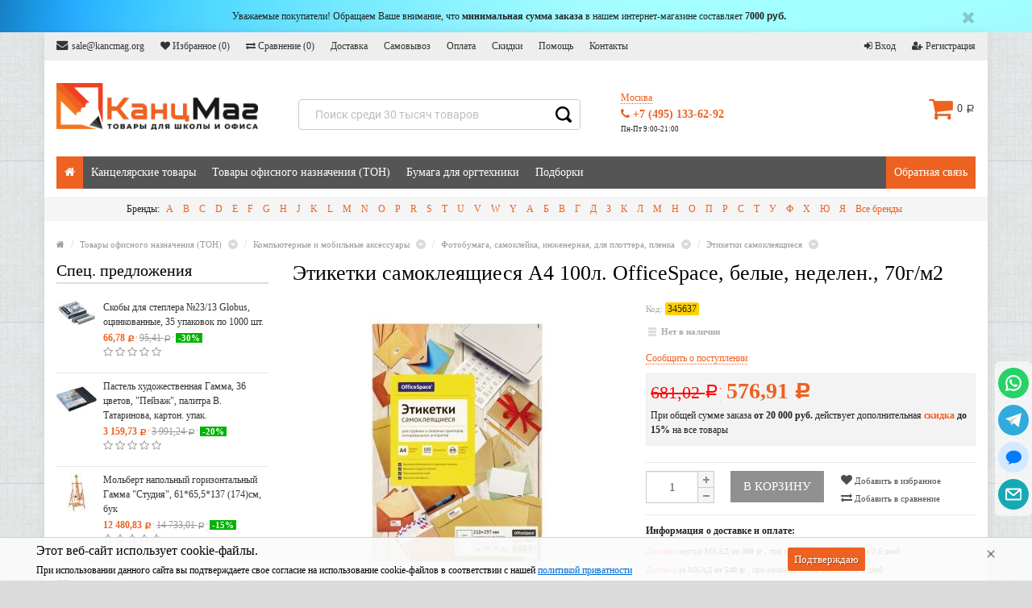

--- FILE ---
content_type: text/html; charset=utf-8
request_url: https://kancmag.org/product/83297/
body_size: 56753
content:
                

    
    
    
        


    
        
        

    <!DOCTYPE html>
    <!--[if IE]><![endif]-->
    <!--[if IE 8 ]><html dir="ltr" lang="en" class="ie8"><![endif]-->
    <!--[if IE 9 ]><html dir="ltr" lang="en" class="ie9"><![endif]-->
    <!--[if (gt IE 9)|!(IE)]><!-->
    <html dir="ltr">
        <!--<![endif]-->
        <head>
                                                                                                   
                                   
                                                                               
                                                                               
                                                                               
                                                                               
                                                                               
                                                                               
                                                                               
                                                                               
                                                                               
                                                                               
                                                                               
                                                                               
                                                                               
                                                                               
                                                                               
                                                                        
                <meta charset="UTF-8" />
        <meta name="viewport" content="width=device-width, initial-scale=1.0" />
        <title>Этикетки самоклеящиеся А4 100л. OfficeSpace, белые, неделен., 70г/м2 купить в Москве, цены в интернет-магазине КанцМаг</title>
        <meta name="yandex-tableau-widget" content="logo=https://kancmag.org/img/logo.png, color=#ffffff" />
        <meta name="Keywords" content="Этикетки самоклеящиеся А4 100л. OfficeSpace, белые, неделен., 70г/м2, Этикетки самоклеящиеся" />
        <meta name="Description" content="Этикетки самоклеящиеся А4 100л. OfficeSpace, белые, неделен., 70г/м2 купить в интернет-магазине КанцМаг по выгодной цене с доставкой в Москве. Наличный и безналичный расчет." />
        <meta http-equiv="X-UA-Compatible" content="IE=edge">
        
        <link rel="icon" href="https://kancmag.org/img/ya-icon.svg" type="image/svg">

        <link rel="canonical" href="https://kancmag.org/product/83297/"/>        <link rel="shortcut icon" href="/favicon.ico"/>
                    <!-- rss -->
                        <link rel="alternate" type="application/rss+xml" title="RSS &mdash; КанцМаг" href="https://kancmag.org/news/rss/">        
        
        <link href="/wa-data/public/site/themes/smart/bootstrap/css/bootstrap.min.css?v1.3.0.370" rel="stylesheet" property="stylesheet" media="screen" />
        <link rel="stylesheet" property="stylesheet" type="text/css" href="/wa-data/public/site/themes/smart/!css/smart.min.css?v1.3.0.370" />
        <link rel="stylesheet" property="stylesheet" type="text/css" href="/wa-data/public/site/themes/smart/!css/responsive.min.css?v1.3.0.370" />
                            <link rel="stylesheet" property="stylesheet" type="text/css" href="/wa-data/public/site/themes/smart/!css/skins/skin5.min.css?v1.3.0.370" />
                <style>
            html{background-color: #dcdbdb;}body{background-image: url('/wa-data/public/site/themes/smart/img/bg/png');background-repeat: repeat;background-attachment: fixed;background-position: left top;}
        </style>
        <link href="/wa-data/public/site/themes/smart/font-awesome/css/font-awesome.min.css?v1.3.0.370" rel="stylesheet" property="stylesheet" type="text/css" />
                    <link href="/wa-data/public/site/themes/smart/!css/slideshow.min.css?v1.3.0.370" type="text/css" rel="stylesheet" property="stylesheet" media="screen" />
                <link href="/wa-data/public/site/themes/smart/!css/owl.carousel.css?v1.3.0.370" type="text/css" rel="stylesheet" property="stylesheet" media="screen" />
        <link href="/wa-data/public/site/themes/smart/!js/jquery/owl-carousel/owl.transitions.min.css?v1.3.0.370" type="text/css" rel="stylesheet" property="stylesheet" media="screen" />

                    <link href="/wa-content/font/ruble/arial/fontface.css?v3.7.0" rel="stylesheet" property="stylesheet" type="text/css">
        
                <script type="text/javascript" src="/wa-content/js/jquery/jquery-1.11.1.min.js" data-disable-delayed-loading="true"></script>

           
        <link href="https://kancmag.org/wa-apps/shop/plugins/brand/css/frontend_nav.css" rel="stylesheet">
<link href="https://kancmag.org/wa-apps/shop/plugins/brand/css/grouped_brands.css" rel="stylesheet">
<link href="/wa-apps/shop/plugins/bestprice/css/frontend.css?v=1.3" rel="stylesheet">
 
        




 

        <link href="/wa-data/public/shop/themes/smart/!css/smart.shop.min.css?v1.3.0.370" rel="stylesheet" property="stylesheet" type="text/css"><!-- plugin hook: 'frontend_head' -->



    <link rel="stylesheet" href="/wa-apps/shop/plugins/regions/css/default.css?v=3.2.5" />
    

    <link rel="stylesheet" href="https://cdn.jsdelivr.net/npm/suggestions-jquery@22.6.0/dist/css/suggestions.min.css" />
    

    <meta name="robots" content="index, follow"/>

		
		<link rel='stylesheet' href='/wa-apps/shop/plugins/arrived/css/main.css?v3.3.4' /><link rel="stylesheet" href="/wa-apps/shop/plugins/todiscount/css/style.css">    


        <meta property="og:type" content="website">
<meta property="og:title" content="Этикетки самоклеящиеся А4 100л. OfficeSpace, белые, неделен., 70г/м2 купить в Москве, цены в интернет-магазине КанцМаг">
<meta property="og:image" content="https://kancmag.org/wa-data/public/shop/products/00/webp/97/32/83297/images/1289190/1289190.750x0.webp">
<meta property="og:url" content="https://kancmag.org/product/83297/">
<meta property="product:price:amount" content="576.91">
<meta property="product:price:currency" content="RUB">
<meta property="og:description" content="Этикетки самоклеящиеся А4 100л. OfficeSpace, белые, неделен., 70г/м2 купить в интернет-магазине КанцМаг по выгодной цене с доставкой в Москве. Наличный и безналичный расчет.">
<meta name="yandex-verification" content="6eaeddfbd3c90f68" />
<meta name="google-site-verification" content="BqR3nvWtouBc1UIrYI8KQyNVpGtHRBqTmkfrqSfIudQ" />
 
    

    

    
        </head>
        <body> 

            

            <!-- Yandex.Metrika counter --> <script type="text/javascript" > (function(m,e,t,r,i,k,a){m[i]=m[i]||function(){(m[i].a=m[i].a||[]).push(arguments)}; m[i].l=1*new Date(); for (var j = 0; j < document.scripts.length; j++) {if (document.scripts[j].src === r) { return; }} k=e.createElement(t),a=e.getElementsByTagName(t)[0],k.async=1,k.src=r,a.parentNode.insertBefore(k,a)}) (window, document, "script", "https://mc.yandex.ru/metrika/tag.js", "ym"); ym(39632055, "init", { clickmap:true, trackLinks:true, accurateTrackBounce:true, ecommerce:"dataLayer" }); </script> <noscript><div><img src="https://mc.yandex.ru/watch/39632055" style="position:absolute; left:-9999px;" alt="" /></div></noscript> <!-- /Yandex.Metrika counter -->

                                                                               
                                                                               
                                                                               
                                                                               
                                                                               
                                                                               
                                                                               
                                                                               
                                                                               
                                                                               
                                                                               
                                                                               
                                                                               
                                                                               
                                                                               
                                                                               
                                                                               
                                                                               
                                                                               
                                                                               
                                                                               
                                                                               
                                                                               
                                   
                                                                               
                                                                               
                                                                               
                                                                               
                                                                               
                                                                               
                                                                               
                                                                               
                                                                               
                                                                               
                                                                               
                                                                               
                                                                               
                                                                               
                                                                               
                                                                               
                                                                               
                                                                               
                                                                               
                                                                               
                                                                               
                                                                               
                                                                               
                                                                               
                                                                               
                                                                               
                                                                               
                                                                               
                                                                        
                            <div id="header-banner" style="background-image: url(/wa-data/public/site/themes/smart/img/banners/png);">
                <div  class="container">
                    <div class="row">
                        <div id="alert-header-banner" class="alert">
                            <button type="button" class="close" data-dismiss="alert"><i class="fa fa-times"></i></button>
                                <center>
Уважаемые покупатели! Обращаем Ваше внимание, что <b>минимальная сумма заказа</b> в нашем интернет-магазине составляет <b>7000 <span class="ruble">руб.</span></b>
</center>
                        </div>
                    </div>
                </div>
            </div>
                <section class="wrapper-wide limited">
            <div id="header">
                <nav class="htop" id="top">
                    <div class="container">
                        <div class="row"> 
                            <span class="drop-icon visible-sm visible-xs"><i class="fa fa-align-justify"></i></span><div class="pull-left flip left-top"><div class="links"><ul><li class="email"><a href="mailto:sale@kancmag.org"><i class="fa fa-envelope"></i>sale@kancmag.org</a></li><li><a href="/search/?list=wishlist" class="wishlist-total"><i class="fa fa-heart"></i> Избранное (<span class="count">0</span>)</a></li><li><a href="/compare/" class="compare-total"><i class="fa fa-exchange"></i> Сравнение (<span class="count">0</span>)</a></li><li><a href="/delivery/">Доставка</a></li> 
<li><a href="/pickup/">Самовывоз</a></li> 
<li><a href="/payment/">Оплата</a></li> 
<li><a href="/discounts/">Скидки</a></li> 
<li><a href="/help/">Помощь</a></li> 
<li><a href="/contacts/">Контакты</a></li></ul></div></div><div id="top-links" class="nav pull-right flip"><ul><li><a  href="/login/"><i class="fa fa-sign-in" aria-hidden="true"></i> Вход</a></li><li><a  href="/signup/"><i class="fa fa-user-plus" aria-hidden="true"></i> Регистрация</a></li></ul></div>
                        </div>
                    </div>
                </nav>
                <header class="header-row">
                    



<div class="container"><div class="table-container"><div class="header-container"><div class="col-md-3 col-sm-6 col-xs-12 ">    <div id="logo"><a href="/"><img class="img-responsive" src="/wa-data/public/shop/products/14/webp/data/public/site/themes/smart/img/logo.webp?v1734681696" title="КанцМаг" alt="КанцМаг" /></a></div></div><div class="col-md-3 col-sm-6 col-xs-12 col-md-push-4"><div class="header-contacts"><div class="header-regions"><div class="shop-regions-btn-wrapper">
    
    <span class="shop-regions-open-window-btn shop-regions-action-link">Москва</span>

                    
            </div></div><div class="header-phone"><a href="tel:+74951336292"><i class="fa fa-phone"></i> +7 (495) 133-62-92</a></div><div class="header-time">Пн-Пт 9:00-21:00</div></div></div><div class="col-md-4 col-sm-12  col-xs-12 col-md-pull-3">    <div class="brteam-search"><div class="js-searchpro__field-wrapper" id="searchpro-field-wrapper-69727eb11619b" >
		<div class="js-searchpro__field" style="display: none;">
	<div class="searchpro__field">
	<div class="searchpro__field-container js-searchpro__field-container">
		<div class="searchpro__field-input-container">
			<input class="searchpro__field-input js-searchpro__field-input" autocomplete="off"
			       placeholder="Поиск среди 30 тысяч товаров"/>
			<div class="searchpro__field-clear-button js-searchpro__field-clear-button" style="display: none;"></div>
		</div>
				<div class="searchpro__field-button-container">
			<div class="searchpro__field-button js-searchpro__field-button"></div>
		</div>
	</div>
</div>

</div>



	</div>
   </div></div><div class="col-md-2 col-sm-12 col-xs-12">    <div id="cart"><a href="/order/"  data-toggle="dropdown" class="heading dropdown-toggle"><div class="pull-left flip"><div class="cart-icon"><i class="fa fa-shopping-cart" aria-hidden="true"></i></div></div><span id="cart-total">0 <span class="ruble">руб.</span></span></a><ul class="dropdown-menu"><li class="cart-items" style="display: none;"><table class="table"><tbody></tbody></table></li><li class="cart-buttons" style="display: none;"><div><p class="checkout"><a href="/order/" class="btn btn-primary"><i class="fa fa-shopping-cart"></i> Корзина</a><a href="/order/" class="btn btn-primary float-right"><i class="fa fa-share"></i> Оформление заказа</a></p></div></li><li  class="cart-empty"><p class="text-center">Ваша корзина пуста!</p></li></ul></div>
</div></div></div></div>
                </header>     
                <div class="container"><nav id="menu" class="navbar"><div class="navbar-header"><span class="visible-xs visible-sm">Меню<b></b></span></div><div class="collapse navbar-collapse navbar-ex1-collapse"><ul class="nav navbar-nav"><li><a class="home_link" title="КанцМаг" href="/"><i class="fa fa-home" aria-hidden="true"></i></a></li><li class="categories_hor dropdown sub"><a href="/category/kantselyarskie-tovary/">Канцелярские товары</a><span class="submore"></span><div class="dropdown-menu"><div class="column col-lg-2 col-md-3"><a href="/category/ofisnye-prinadlezhnosti/">Офисные принадлежности</a><span class="submore"></span><div><ul><li><a href="/category/podstavki-reklamnye/">Подставки рекламные</a></li><li><a href="/category/delovye-aksessuary-1/">Деловые аксессуары</a></li><li><a href="/category/oblozhki-dlya-dokumentov-1/">Обложки для документов</a></li><li><a href="/category/korziny-dlya-bumag/">Корзины для бумаг</a></li><li><a href="/category/kleykie-lenty-kantselyarskie-1/">Клейкие ленты канцелярские</a></li><li><a href="/category/steplery-skoby-antisteplery/">Степлеры, скобы, антистеплеры</a></li><li><a href="/category/nozhi-kantselyarskie-1/">Ножи канцелярские</a></li><li><a href="/category/nastolnye-pokrytiya-ofisnye/">Настольные покрытия офисные</a></li><li><a href="/category/bankovskie-rezinki/">Банковские резинки</a></li><li><a href="/category/dyrokoly/">Дыроколы</a></li><li><a href="/category/melkoofisnye-prinadlezhnosti/">Мелкоофисные принадлежности</a></li><li><a href="/category/nastolnye-nabory-podstavki-lotki/">Настольные наборы, подставки, лотки</a></li><li><a href="/category/kley/">Клей</a></li><li><a href="/category/korrektiruyushchie-sredstva/">Корректирующие средства</a></li><li><a href="/category/informatsionnye-ukazateli/">Информационные указатели</a></li><li><a href="/category/shtempelnaya-produktsiya/">Штемпельная продукция</a></li><li><a href="/category/nozhnitsy-ofisnye/">Ножницы офисные</a></li></ul></div></div><div class="column col-lg-2 col-md-3"><a href="/category/tovary-dlya-ucheby/">Товары для учебы</a><span class="submore"></span><div><ul><li><a href="/category/karmany-podvesnye/">Карманы подвесные</a></li><li><a href="/category/globusy-i-karty/">Глобусы и карты</a></li><li><a href="/category/ryukzaki-rantsy-sumki/">Рюкзаки, ранцы, сумки</a></li><li><a href="/category/svetootrazhateli/">Светоотражатели</a></li><li><a href="/category/penaly/">Пеналы</a></li><li><a href="/category/oblozhki-i-plenki-shkolnye/">Обложки и пленки школьные</a></li><li><a href="/category/meshki-dlya-obuvi-sumki-shoppery/">Мешки для обуви, сумки-шопперы</a></li><li><a href="/category/aksessuary-dlya-urokov-truda/">Аксессуары для уроков труда</a></li><li><a href="/category/shkolnaya-kantselyariya/">Школьная канцелярия</a></li><li><a href="/category/uchebnye-i-naglyadnye-posobiya/">Учебные и наглядные пособия</a></li><li><a href="/category/papki-shkolnye/">Папки школьные</a></li></ul></div></div><div class="column col-lg-2 col-md-3"><a href="/category/tvorchestvo-khobbi/">Творчество, хобби</a><span class="submore"></span><div><ul><li><a href="/category/kraski-i-nabory-dlya-dekorirovaniya/">Краски и наборы для декорирования</a></li><li><a href="/category/aksessuary-dlya-risovaniya/">Аксессуары для рисования</a></li><li><a href="/category/nakleyki-i-materialy-dlya-tvorchestva/">Наклейки и материалы для творчества</a></li><li><a href="/category/kraski-akrilovye/">Краски акриловые</a></li><li><a href="/category/kraski-shkolnye/">Краски школьные</a></li><li><a href="/category/flomastery/">Фломастеры</a></li><li><a href="/category/karandashi-tsvetnye-melki-voskovye/">Карандаши цветные, мелки восковые</a></li><li><a href="/category/nabory-dlya-tvorchestva/">Наборы для творчества</a></li><li><a href="/category/tovary-dlya-lepki-i-skulpturnykh-rabot/">Товары для лепки и скульптурных работ</a></li><li><a href="/category/kisti-shkolnye/">Кисти школьные</a></li></ul></div></div><div class="column col-lg-2 col-md-3"><a href="/category/tovary-dlya-khudozhnikov/">Товары для художников</a><span class="submore"></span><div><ul><li><a href="/category/nabory-khudozhnika/">Наборы художника</a></li><li><a href="/category/papki-i-penaly-dlya-khudozhnikov/">Папки и пеналы для художников</a></li><li><a href="/category/kisti-khudozhestvennye/">Кисти художественные</a></li><li><a href="/category/vspomogatelnye-sredstva-dlya-zhivopisi/">Вспомогательные средства для живописи</a></li><li><a href="/category/karandashi-khudozhestvennye/">Карандаши художественные</a></li><li><a href="/category/molberty-etyudniki-yashchiki-dlya-khudozhnikov/">Мольберты, этюдники, ящики для художников</a></li><li><a href="/category/instrumenty-i-aksessuary-khudozhestvennye/">Инструменты и аксессуары художественные</a></li><li><a href="/category/kholsty/">Холсты</a></li><li><a href="/category/kraski-khudozhestvennye/">Краски художественные</a></li><li><a href="/category/materialy-dlya-grafiki/">Материалы для графики</a></li><li><a href="/category/bumaga-i-karton-dlya-khudozhestvennykh-rabot/">Бумага  и картон для художественных работ</a></li></ul></div></div><div class="column col-lg-2 col-md-3"><a href="/category/papki-sistemy-arkhivatsii/">Папки, системы архивации</a><span class="submore"></span><div><ul><li><a href="/category/podvesnye-registratury/">Подвесные регистратуры</a></li><li><a href="/category/portfeli-papki-sumki-delovye/">Портфели, папки, сумки деловые</a></li><li><a href="/category/papki-adresnye/">Папки адресные</a></li><li><a href="/category/razdeliteli-listov/">Разделители листов</a></li><li><a href="/category/lotki-dlya-bumag/">Лотки для бумаг</a></li><li><a href="/category/papki-i-koroba-arkhivnye/">Папки и короба архивные</a></li><li><a href="/category/papki-plastikovye/">Папки пластиковые</a></li><li><a href="/category/papki-vkladyshi/">Папки-вкладыши</a></li><li><a href="/category/papki-registratory/">Папки-регистраторы</a></li></ul></div></div><div class="column col-lg-2 col-md-3"><a href="/category/pismennye-tovary-cherchenie/">Письменные товары, черчение</a><span class="submore"></span><div><ul><li><a href="/category/prinadlezhnosti-dlya-obucheniya-pismu/">Принадлежности для обучения письму</a></li><li><a href="/category/podarochnye-pismennye-prinadlezhnosti/">Подарочные письменные принадлежности</a></li><li><a href="/category/chertezhnye-prinadlezhnosti/">Чертежные принадлежности</a></li><li><a href="/category/raskhodnye-materialy-dlya-pismennykh-prinadlezhnostey/">Расходные материалы для письменных принадлежностей</a></li><li><a href="/category/markery-i-tekstovydeliteli/">Маркеры и текстовыделители</a></li><li><a href="/category/lastiki/">Ластики</a></li><li><a href="/category/tochilki/">Точилки</a></li><li><a href="/category/karandashi/">Карандаши</a></li><li><a href="/category/ruchki/">Ручки</a></li></ul></div></div><div class="column col-lg-2 col-md-3"><a href="/category/bumazhnaya-produktsiya/">Бумажная продукция </a><span class="submore"></span><div><ul><li><a href="/category/bumaga-pischaya/">Бумага писчая</a></li><li><a href="/category/nagradnye-i-pozdravitelnye-blanki/">Наградные и поздравительные бланки</a></li><li><a href="/category/papki-dlya-diplomnykh-i-kursovykh-rabot/">Папки для дипломных и курсовых работ</a></li><li><a href="/category/bumazhnaya-produktsiya-dlya-shkoly/">Бумажная продукция для школы</a></li><li><a href="/category/bumazhnaya-produktsiya-dlya-ofisa/">Бумажная продукция для офиса</a></li></ul></div></div><div class="column col-lg-2 col-md-3"><a href="/category/podarki-suveniry-nagrady/">Подарки, сувениры, награды</a><span class="submore"></span><div><ul><li><a href="/category/dorozhnye-aksessuary/">Дорожные аксессуары</a></li><li><a href="/category/nagradnaya-i-pozdravitelnaya-produktsiya/">Наградная и поздравительная продукция</a></li><li><a href="/category/aksessuary-dlya-krasoty/">Аксессуары для красоты</a></li><li><a href="/category/fotoalbomy/">Фотоальбомы</a></li><li><a href="/category/prazdnichnaya-upakovka/">Праздничная упаковка</a></li><li><a href="/category/albomy-i-listy-dlya-monet/">Альбомы и листы для монет</a></li><li><a href="/category/suvenirnaya-produktsiya/">Сувенирная продукция</a></li><li><a href="/category/tovary-dlya-provedeniya-prazdnika/">Товары для проведения праздника</a></li><li><a href="/category/ramki-dlya-fotografiy-i-diplomov-1/">Рамки для фотографий и дипломов</a></li></ul></div></div><div class="column col-lg-2 col-md-3"><a href="/category/igry-i-razvivayushchie-tovary/">Игры и развивающие товары</a><span class="submore"></span><div><ul><li><a href="/category/opyty-slaymy-i-raskopki/">Опыты, слаймы и раскопки</a></li><li><a href="/category/igry-nastolnye/">Игры настольные</a></li><li><a href="/category/pazly-i-mozaika/">Пазлы и мозаика</a></li><li><a href="/category/doski-dlya-risovaniya-1/">Доски для рисования</a></li><li><a href="/category/raskraski-obuchayushchie-materialy/">Раскраски, обучающие материалы</a></li></ul></div></div><div class="column col-lg-2 col-md-3"><a href="/category/delovye-aksessuary/">Деловые аксессуары</a><span class="submore"></span><div><ul><li><a href="/category/nastolnye-nabory-rukovoditeley-i-aksessuary/">Настольные наборы руководителей и аксессуары</a></li></ul></div></div><div class="column col-lg-2 col-md-3"><a href="/category/demonstratsionnoe-oborudovanie/">Демонстрационное оборудование</a><span class="submore"></span><div><ul><li><a href="/category/demonstratsionnye-sistemy/">Демонстрационные системы</a></li><li><a href="/category/doski-informatsionnye-flipcharty/">Доски информационные, флипчарты</a></li><li><a href="/category/aksessuary-dlya-dosok-i-flipchartov/">Аксессуары для досок и флипчартов</a></li></ul></div></div><div class="column col-lg-2 col-md-3"><a href="/category/flesh-nakopiteli-batareyki-akkumulyatory/">Флеш накопители, батарейки, аккумуляторы</a><span class="submore"></span><div><ul><li><a href="/category/akkumulyatory/">Аккумуляторы</a></li><li><a href="/category/flesh-nakopiteli-usb/">Флеш накопители USB</a></li></ul></div></div><div class="column col-lg-2 col-md-3"><a href="/category/upakovochnye-materialy-1/">Упаковочные материалы</a><span class="submore"></span><div><ul><li><a href="/category/kleykie-lenty-upakovochnye-1/">Клейкие ленты упаковочные</a></li></ul></div></div><div class="column col-lg-2 col-md-3"><a href="/category/kalkulyatory/">Калькуляторы</a><span class="submore"></span><div><ul><li><a href="/category/kalkulyatory-nauchnye/">Калькуляторы научные</a></li><li><a href="/category/kalkulyatory-karmannye/">Калькуляторы карманные</a></li><li><a href="/category/kalkulyatory-nastolnye/">Калькуляторы настольные</a></li></ul></div></div><div class="clearfix visible-lg-block"></div></div></li><li class="categories_hor dropdown sub"><a href="/category/tovary-ofisnogo-naznacheniya-ton/">Товары офисного назначения (ТОН)</a><span class="submore"></span><div class="dropdown-menu"><div class="column col-lg-2 col-md-3"><a href="/category/kompyuternye-i-mobilnye-aksessuary/">Компьютерные и мобильные аксессуары</a><span class="submore"></span><div><ul><li><a href="/category/zaryadnye-ustroystva/">Зарядные устройства</a></li><li><a href="/category/kabeli-razvetviteli/">Кабели, разветвители</a></li><li><a href="/category/chistyashchie-sredstva-dlya-orgtekhniki/">Чистящие средства для оргтехники</a></li><li><a href="/category/fotobumaga-samokleyka-inzhenernaya-dlya-plottera-plenka/">Фотобумага, самоклейка, инженерная, для плоттера, пленка</a></li><li><a href="/category/ustroystva-vvoda-i-manipulyatory/">Устройства ввода и манипуляторы</a></li><li><a href="/category/naushniki-mikrofony-kolonki-veb-kamery/">Наушники, микрофоны, колонки, веб-камеры</a></li><li><a href="/category/ibp-setevye-filtry-stabilizatory/">ИБП, сетевые фильтры, стабилизаторы</a></li><li><a href="/category/nositeli-informatsii/">Носители информации</a></li></ul></div></div><div class="column col-lg-2 col-md-3"><a href="/category/khoztovary-upakovka/">Хозтовары, упаковка</a><span class="submore"></span><div><ul><li><a href="/category/kukhnya/">Кухня</a></li><li><a href="/category/sredstva-dlya-ukhoda-za-odezhdoy-i-obuvyu/">Средства для ухода за одеждой и обувью</a></li><li><a href="/category/meditsinskie-tovary/">Медицинские товары</a></li><li><a href="/category/instrumenty-sadovyy-inventar/">Инструменты, садовый инвентарь</a></li><li><a href="/category/tovary-dlya-doma/">Товары для дома</a></li><li><a href="/category/kovriki-vkhodnye/">Коврики входные</a></li><li><a href="/category/korziny-i-urny/">Корзины и урны</a></li><li><a href="/category/kley-universalnyy/">Клей универсальный</a></li><li><a href="/category/sredstva-individualnoy-zashchity-siz/">Средства Индивидуальной Защиты (СИЗ)</a></li><li><a href="/category/upakovochnye-materialy/">Упаковочные материалы</a></li><li><a href="/category/inventar-dlya-uborki/">Инвентарь для уборки</a></li></ul></div></div><div class="column col-lg-2 col-md-3"><a href="/category/bytovaya-i-professionalnaya-khimiya/">Бытовая и профессиональная химия</a><span class="submore"></span><div><ul><li><a href="/category/sredstva-ot-nasekomykh/">Средства от насекомых</a></li><li><a href="/category/professionalnaya-khimiya/">Профессиональная химия</a></li><li><a href="/category/sredstva-dlya-dezinfektsii-1/">Средства для дезинфекции</a></li><li><a href="/category/kosmeticheskie-tovary/">Косметические товары</a></li><li><a href="/category/sredstva-dlya-stirki/">Средства для стирки</a></li><li><a href="/category/mylo-i-dispensery/">Мыло и диспенсеры</a></li><li><a href="/category/sredstva-chistyashchie-i-moyushchie/">Средства чистящие и моющие</a></li><li><a href="/category/osvezhiteli-vozdukha-i-dispensery/">Освежители воздуха и диспенсеры</a></li></ul></div></div><div class="column col-lg-2 col-md-3"><a href="/category/ofisnaya-tekhnika/">Офисная техника</a><span class="submore"></span><div><ul><li><a href="/category/laminatory-i-raskhodnye-materialy/">Ламинаторы и расходные материалы</a></li><li><a href="/category/rezaki/">Резаки</a></li><li><a href="/category/unichtozhiteli-dokumentov-i-raskhodnye-materialy/">Уничтожители документов и расходные материалы</a></li><li><a href="/category/bankovskoe-oborudovanie-i-aksessuary/">Банковское оборудование и аксессуары</a></li><li><a href="/category/broshyurovshchiki-i-raskhodnye-materialy-dlya-perepleta/">Брошюровщики и расходные материалы для переплета</a></li></ul></div></div><div class="column col-lg-2 col-md-3"><a href="/category/mebel/">Мебель</a><span class="submore"></span><div><ul><li><a href="/category/mebelnye-aksessuary/">Мебельные аксессуары</a></li><li><a href="/category/mebel-dlya-detey/">Мебель для детей</a></li><li><a href="/category/kresla-i-stulya-ofisnye/">Кресла и стулья офисные</a></li><li><a href="/category/mebel-metallicheskaya/">Мебель металлическая</a></li></ul></div></div><div class="column col-lg-2 col-md-3"><a href="/category/ofisnaya-kukhnya/">Офисная кухня</a><span class="submore"></span><div><ul><li><a href="/category/khranenie-produktov/">Хранение продуктов</a></li><li><a href="/category/bakaleya/">Бакалея</a></li><li><a href="/category/folga-bumaga-plenka-pishchevaya/">Фольга, бумага, пленка пищевая</a></li><li><a href="/category/posuda-odnorazovaya/">Посуда одноразовая</a></li><li><a href="/category/kofe-kakao-tsikoriy/">Кофе, какао, цикорий</a></li><li><a href="/category/chay/">Чай</a></li></ul></div></div><div class="column col-lg-2 col-md-3"><a href="/category/kompyuternaya-i-ofisnaya-tekhnika/">Компьютерная и офисная техника</a><span class="submore"></span><div><ul><li><a href="/category/raskhodnye-materialy-dlya-pechatayushchey-tekhniki/">Расходные материалы для печатающей техники</a></li></ul></div></div><div class="column col-lg-2 col-md-3"><a href="/category/gigienicheskie-tovary/">Гигиенические товары</a><span class="submore"></span><div><ul><li><a href="/category/sredstva-lichnoy-gigieny/">Средства личной гигиены</a></li><li><a href="/category/bumazhnaya-produktsiya-i-derzhateli/">Бумажная продукция и держатели</a></li></ul></div></div><div class="column col-lg-2 col-md-3"><a href="/category/bytovaya-tekhnika/">Бытовая техника</a><span class="submore"></span><div><ul><li><a href="/category/batareyki-akkumulyatory-zaryadnye-ustroystva/">Батарейки, аккумуляторы, зарядные устройства</a></li><li><a href="/category/chasy/">Часы</a></li><li><a href="/category/kukhonnaya-tekhnika/">Кухонная техника</a></li><li><a href="/category/elektropribory/">Электроприборы</a></li></ul></div></div><div class="clearfix visible-lg-block"></div></div></li><li class="categories_hor dropdown sub"><a href="/category/bumaga-dlya-orgtekhniki/">Бумага для оргтехники</a><span class="submore"></span><div class="dropdown-menu"><div class="column col-lg-2 col-md-3"><a href="/category/bumaga-formatnaya-belaya/">Бумага форматная белая</a><span class="submore"></span><div><ul></ul></div></div><div class="column col-lg-2 col-md-3"><a href="/category/bumaga-formatnaya-tsvetnaya/">Бумага форматная цветная</a><span class="submore"></span><div><ul></ul></div></div><div class="clearfix visible-lg-block"></div></div></li><li class="categories_hor dropdown sub"><a href="/category/podborki/">Подборки</a><span class="submore"></span><div class="dropdown-menu"><div class="column col-lg-2 col-md-3"><a href="/category/novosti/">Новости</a><span class="submore"></span><div><ul><li><a href="/category/marker-kraski-lakovye-munhwa/">Маркер-краски (лаковые) MunHwa</a></li><li><a href="/category/podarochnye-ruchki-delucci/">Подарочные ручки Delucci</a></li><li><a href="/category/novinki-faber-castell/">Новинки Faber-Castell</a></li><li><a href="/category/delovoe-planirovanie-bg/">Деловое планирование BG</a></li><li><a href="/category/novye-tovary-brenda-tri-sovy/">Новые товары бренда «ТРИ СОВЫ»</a></li><li><a href="/category/albomy-i-papki-dlya-chercheniya-bg/">Альбомы и папки для черчения BG</a></li><li><a href="/category/novinki-kresel-helmi/">Новинки кресел Helmi</a></li><li><a href="/category/tovary-dlya-ucheby-artspace/">Товары для учебы ArtSpace</a></li><li><a href="/category/podarochnye-pismennye-prinadlezhnosti-luxor/">Подарочные письменные принадлежности Luxor</a></li><li><a href="/category/novinki-multi-pulti-dlya-tvorchestva-i-rukodeliya/">Новинки «Мульти-Пульти» для творчества и рукоделия</a></li><li><a href="/category/ryukzaki-i-penaly-meshu/">Рюкзаки и пеналы MESHU</a></li><li><a href="/category/knizhki-s-zadaniyami-propisi-tri-sovy/">Книжки с заданиями, прописи ТРИ СОВЫ</a></li><li><a href="/category/novinki-meshu/">Новинки MESHU</a></li><li><a href="/category/predmetnye-tetradi-2024/">Предметные тетради 2024</a></li><li><a href="/category/posuda-i-vozdushnye-shary-meshu/">Посуда и воздушные шары MESHU</a></li><li><a href="/category/novinki-yanvarya-brenda-tri-sovy/">Новинки января бренда «ТРИ СОВЫ»</a></li><li><a href="/category/novinki-gamma/">Новинки ГАММА</a></li><li><a href="/category/tochilki-i-beydzhi-meshu/">Точилки и бейджи MESHU</a></li><li><a href="/category/upakovochnaya-bumaga-i-konverty-dlya-deneg/">Упаковочная бумага и конверты для денег</a></li><li><a href="/category/novinki-bg-2024/">Новинки BG 2024</a></li><li><a href="/category/novinki-tri-sovy/">Новинки ТРИ СОВЫ</a></li></ul></div></div><div class="column col-lg-2 col-md-3"><a href="/category/tekstil-forst/">Текстиль Först</a><span class="submore"></span><div><ul></ul></div></div><div class="clearfix visible-lg-block"></div></div></li><li class="custom-link-right"> <a href="/feedback/">Обратная связь</a></li></ul></div></nav></div>
               <style type='text/css'>
#wm-alphacat-plugin-menu{
    position: relative;
    z-index: 49;
    padding:5px 15px;
    background:#f5f5f5;
    margin:10px 0;
	text-align:center;
	/*display: none;*/
 }
 @media (max-width:600px){
     #wm-alphacat-plugin-menu{
	display: none;*
 }
}
/*контейнер для пунктов навигации*/   
#wm-alphacat-plugin-list{
    padding: 0;
    margin:0;
    list-style: none;
}
 /*пункты навигации*/  
#wm-alphacat-plugin-list>li{
    display: inline-block;
}
/*пенрвй пункт в списке - название блока "бренды"*/
#wm-alphacat-plugin-list>li:first-child{
}
/*контейнер для названия "бренды"*/
#wm-alphacat-plugin-list>li>span.wm-alphacat-title{
    line-height:20px;
}
#wm-alphacat-plugin-list>li>span.wm-alphacat-title:after{
    content:'Бренды:';
    display:inline-block;
}
 /*активный/выбранный пункт*/  
 #wm-alphacat-plugin-list>li.selected>a{
    color: #8B00FF;
}
 /*ссылки в пунктах навигации*/  
#wm-alphacat-plugin-list>li>a{
    text-decoration: none;
    padding: 0 4.5px;
    margin-top: 5px;
    line-height: 20px;
}
/*ссылки в пунктах навигации при наведении указателя мыши */  
#wm-alphacat-plugin-list>li>a:hover{
}
/*все ссылки в меню навигации при наведении*/
#wm-alphacat-plugin-list li:hover>a{
    color:#ff0000;
}
/*пункт "все бренды"*/
#wm-alphacat-plugin-list>li.wm-alphacat-show_all{

}
/*ссылка пункта "все бренды"*/   
#wm-alphacat-plugin-list>li.wm-alphacat-show_all>a{
    white-space:  nowrap;
}
#wm-alphacat-plugin-list>li.wm-alphacat-show_all>a span:after{
    content:"Все бренды";
    display:inline;
}
/*выпадающй блок навигации*/
#wm-alphacat-plugin-list ul{
    position: absolute;
    padding: 12px 10px;
    margin: 0 0 0 -2px;
    background: #f5f5f5;
    border:none;
    box-shadow: 0px 5px 5px #777;
    list-style: none;
    display: none;
    text-align:left;
    width:170px;
}

/*пунты в выпадающем блоке*/
#wm-alphacat-plugin-list ul li{
    display:block;
    padding:3px 0;
}

 /*Ссылки в выпадающем блоке навигации*/
#wm-alphacat-plugin-list ul li a{
    line-height:1.2;
    text-decoration:none;
}

 #wm-alphacat-plugin-list ul li a:hover{
    border-bottom:1px dashed #aaa;
}
/*пункт "показать все" в выпадающем блоке*/
#wm-alphacat-plugin-list ul li.show_all{
    padding:5px 0 0;
    margin-top:5px;
    text-align:right;
    border-top:1px solid #aaa;
}
/*ссылка "показать все" в выпадающем блоке */
#wm-alphacat-plugin-list ul li.show_all a{
    color:#777;
}

#wm-alphacat-plugin-list ul li.show_all a:hover{
    color:#ff0000;
}
/*==== страница брендов ====*/
/*таблица брендов*/
.wm-alphacat-brands-table{
    width: 100%;
 }
/*все ячейки таблицы*/ 
.wm-alphacat-brands-table td{
    vertical-align: top;
 }
 /*ячейка с буквой брендов*/
.wm-alphacat-brands-table td.wm-alphacat-brands-key{
    font-size:30px;
    font-weight: bold;
    width: 1%;
    min-width: 50px;
    color: #777777;
    vertical-align: baseline;
    line-height: 120%;
    white-space: nowrap;
 }
 /*ячейка с названиями брендов*/
.wm-alphacat-brands-table td.wm-alphacat-brands-value{
    line-height: 130%;
    padding: 1em 0 2em;
    border-top: 1px solid #d4d4d4;
 }
 /*столбец названий брендов*/
.wm-alphacat-brands-value ul{
    width: 25%;
    float: left;
    padding: 0;
    margin: 0;
    list-style: none;
 }
 /*отдельное название бренда(ссылка)*/
.wm-alphacat-brands-value ul li a{
    padding: 1px 0 1px 20px;
    display: block;
    line-height: 120%;
}
  /*отдельное название бренда(ссылка) при наведении указателя мыши*/
.wm-alphacat-brands-value ul li a:hover{
}
</style>

<div id="wm-alphacat-plugin-menu">
    <ul id="wm-alphacat-plugin-list">
        <li><span class="wm-alphacat-title"></span></li>

        <!--
            $sort - определяет вид сортировки, может иметь одно из двух значений:
             'category' - сортировка по категории
             'brands' - сортировка по брендам
        -->
                <!--
            $menu  - массив брендов. Ключами являются первые буквы от названия
            брендов, значения - список с наименованием и ссылкой на страницу данного бренда.
        -->
                            <li >

                    <a href="/brandlist/A">A</a>

                    <ul>
                                                                                <li ><a href="/brand/ael/">AEL</a></li>
                                                                                <li ><a href="/brand/ahmad-tea/">Ahmad Tea</a></li>
                                                                                <li ><a href="/brand/artstyle/">Artstyle</a></li>
                                                                                <li ><a href="/brand/aviora/">Aviora</a></li>
                                            </ul>
                </li>
                            <li >

                    <a href="/brandlist/B">B</a>

                    <ul>
                                                                                <li ><a href="/brand/berlingo/">BERLINGO</a></li>
                                                                                <li ><a href="/brand/bg/">BG</a></li>
                                                                                <li ><a href="/brand/bic/">Bic</a></li>
                                            </ul>
                </li>
                            <li >

                    <a href="/brandlist/C">C</a>

                    <ul>
                                                                                <li ><a href="/brand/carioca/">Carioca</a></li>
                                                                                <li ><a href="/brand/centropen/">Centropen</a></li>
                                                                                <li ><a href="/brand/citizen/">Citizen</a></li>
                                                                                <li ><a href="/brand/clairefontaine/">Clairefontaine</a></li>
                                                                                <li ><a href="/brand/continent/">Continent</a></li>
                                                                                <li ><a href="/brand/crown/">Crown</a></li>
                                            </ul>
                </li>
                            <li >

                    <a href="/brandlist/D">D</a>

                    <ul>
                                                                                <li ><a href="/brand/defender/">DEFENDER</a></li>
                                                                                <li ><a href="/brand/delucci/">DELUCCI</a></li>
                                                                                <li ><a href="/brand/dermagrip/">Dermagrip</a></li>
                                                                                <li ><a href="/brand/duracell/">DURACELL</a></li>
                                            </ul>
                </li>
                            <li >

                    <a href="/brandlist/E">E</a>

                    <ul>
                                                                                <li ><a href="/brand/eleven/">Eleven</a></li>
                                            </ul>
                </li>
                            <li >

                    <a href="/brandlist/F">F</a>

                    <ul>
                                                                                <li ><a href="/brand/faber-castell/">Faber-Castell</a></li>
                                                                                <li ><a href="/brand/forst/">Först</a></li>
                                            </ul>
                </li>
                            <li >

                    <a href="/brandlist/G">G</a>

                    <ul>
                                                                                <li ><a href="/brand/globen/">Globen</a></li>
                                                                                <li ><a href="/brand/gp/">GP</a></li>
                                                                                <li ><a href="/brand/greenwich-line/">Greenwich Line®</a></li>
                                                                                <li ><a href="/brand/gum-and-candy/">Gum and Candy</a></li>
                                            </ul>
                </li>
                            <li >

                    <a href="/brandlist/H">H</a>

                    <ul>
                                                                                <li ><a href="/brand/helmi/">Helmi</a></li>
                                            </ul>
                </li>
                            <li >

                    <a href="/brandlist/J">J</a>

                    <ul>
                                                                                <li ><a href="/brand/jovi/">JOVI</a></li>
                                            </ul>
                </li>
                            <li >

                    <a href="/brandlist/K">K</a>

                    <ul>
                                                                                <li ><a href="/brand/koh-i-noor/">Koh-I-Noor</a></li>
                                                                                <li ><a href="/brand/kores/">Kores</a></li>
                                            </ul>
                </li>
                            <li >

                    <a href="/brandlist/L">L</a>

                    <ul>
                                                                                <li ><a href="/brand/lavazza/">Lavazza</a></li>
                                                                                <li ><a href="/brand/ledvance/">Ledvance</a></li>
                                                                                <li ><a href="/brand/line-plus/">Line Plus</a></li>
                                                                                <li ><a href="/brand/lomond/">LOMOND</a></li>
                                                                                <li ><a href="/brand/love-is/">Love is</a></li>
                                                                                <li ><a href="/brand/luxor/">Luxor</a></li>
                                            </ul>
                </li>
                            <li >

                    <a href="/brandlist/M">M</a>

                    <ul>
                                                                                <li ><a href="/brand/manual/">Manual</a></li>
                                                                                <li ><a href="/brand/meshu/">MESHU</a></li>
                                                                                <li ><a href="/brand/mondi-neusiedler/">Mondi Neusiedler</a></li>
                                                                                <li ><a href="/brand/munhwa/">MunHwa</a></li>
                                            </ul>
                </li>
                            <li >

                    <a href="/brandlist/N">N</a>

                    <ul>
                                                                                <li ><a href="/brand/nestle/">Nestle</a></li>
                                                                                <li ><a href="/brand/nv-print/">NV Print</a></li>
                                            </ul>
                </li>
                            <li >

                    <a href="/brandlist/O">O</a>

                    <ul>
                                                                                <li ><a href="/brand/officeclean/">OfficeClean</a></li>
                                            </ul>
                </li>
                            <li >

                    <a href="/brandlist/P">P</a>

                    <ul>
                                                                                <li ><a href="/brand/pg/">P&G</a></li>
                                                                                <li ><a href="/brand/paclan/">PACLAN</a></li>
                                                                                <li ><a href="/brand/panna/">Panna</a></li>
                                                                                <li ><a href="/brand/parker/">Parker</a></li>
                                                                                <li ><a href="/brand/paterra/">Paterra</a></li>
                                                                                <li ><a href="/brand/pentel/">Pentel</a></li>
                                                                                <li ><a href="/brand/pilot/">Pilot</a></li>
                                                                                <li ><a href="/brand/poetti/">Poetti</a></li>
                                            </ul>
                </li>
                            <li >

                    <a href="/brandlist/R">R</a>

                    <ul>
                                                                                <li ><a href="/brand/reckitt-benckiser/">Reckitt Benckiser</a></li>
                                                                                <li ><a href="/brand/rotring/">Rotring</a></li>
                                            </ul>
                </li>
                            <li >

                    <a href="/brandlist/S">S</a>

                    <ul>
                                                                                <li ><a href="/brand/sc-johnson/">SC Johnson</a></li>
                                                                                <li ><a href="/brand/scarlett/">SCARLETT</a></li>
                                                                                <li ><a href="/brand/schneider/">Schneider</a></li>
                                                                                <li ><a href="/brand/smart-buy/">Smart Buy</a></li>
                                                                                <li ><a href="/brand/smart-track/">Smart Track</a></li>
                                                                                <li ><a href="/brand/starwind/">Starwind</a></li>
                                                                                <li ><a href="/brand/sven/">Sven</a></li>
                                                                                <li ><a href="/brand/synergetic/">Synergetic</a></li>
                                            </ul>
                </li>
                            <li >

                    <a href="/brandlist/T">T</a>

                    <ul>
                                                                                <li ><a href="/brand/texet/">Texet</a></li>
                                                                                <li ><a href="/brand/trodat/">Trodat</a></li>
                                                                                <li ><a href="/brand/troyka/">Troyka</a></li>
                                            </ul>
                </li>
                            <li >

                    <a href="/brandlist/U">U</a>

                    <ul>
                                                                                <li ><a href="/brand/uni/">UNI</a></li>
                                                                                <li ><a href="/brand/unibob/">UNIBOB</a></li>
                                            </ul>
                </li>
                            <li >

                    <a href="/brandlist/V">V</a>

                    <ul>
                                                                                <li ><a href="/brand/vega/">Vega</a></li>
                                                                                <li ><a href="/brand/veiro-professional/">VEIRO Professional</a></li>
                                                                                <li ><a href="/brand/vista-artista/">Vista-Artista</a></li>
                                            </ul>
                </li>
                            <li >

                    <a href="/brandlist/W">W</a>

                    <ul>
                                                                                <li ><a href="/brand/waterman/">Waterman</a></li>
                                            </ul>
                </li>
                            <li >

                    <a href="/brandlist/Y">Y</a>

                    <ul>
                                                                                <li ><a href="/brand/york/">YORK</a></li>
                                            </ul>
                </li>
                            <li >

                    <a href="/brandlist/А">А</a>

                    <ul>
                                                                                <li ><a href="/brand/aist/">АИСТ</a></li>
                                                                                <li ><a href="/brand/ams-media/">АМС-Медиа</a></li>
                                                                                <li ><a href="/brand/aero-pro/">АЭРО-ПРО</a></li>
                                                                                <li ><a href="/brand/avangard/">Авангард</a></li>
                                                                                <li ><a href="/brand/art-i-dizayn/">Арт и Дизайн</a></li>
                                                                                <li ><a href="/brand/artplast/">АртПласт</a></li>
                                                                                <li ><a href="/brand/atberg-98/">Атберг 98</a></li>
                                            </ul>
                </li>
                            <li >

                    <a href="/brandlist/Б">Б</a>

                    <ul>
                                                                                <li ><a href="/brand/bumbaram/">Бумбарам</a></li>
                                                                                <li ><a href="/brand/byurokrat/">Бюрократ</a></li>
                                            </ul>
                </li>
                            <li >

                    <a href="/brandlist/В">В</a>

                    <ul>
                                                                                <li ><a href="/brand/volshebnyy-mir/">Волшебный мир</a></li>
                                                                                <li ><a href="/brand/voskresenskaya-karandashnaya-fabrika/">Воскресенская карандашная фабрика</a></li>
                                            </ul>
                </li>
                            <li >

                    <a href="/brandlist/Г">Г</a>

                    <ul>
                                                                                <li ><a href="/brand/gamma_hudozhkahobbi/">ГАММА хобби</a></li>
                                                                                <li ><a href="/brand/gamma_detstvoshkola/">ГАММА школа</a></li>
                                                                                <li ><a href="/brand/geniks/">Геникс</a></li>
                                                                                <li ><a href="/brand/geodom/">Геодом</a></li>
                                                                                <li ><a href="/brand/globus/">Глобус</a></li>
                                                                                <li ><a href="/brand/gorchakov-gk/">Горчаков ГК</a></li>
                                                                                <li ><a href="/brand/gruppa-ilim/">Группа Илим</a></li>
                                            </ul>
                </li>
                            <li >

                    <a href="/brandlist/Д">Д</a>

                    <ul>
                                                                                <li ><a href="/brand/dps/">ДПС</a></li>
                                                                                <li ><a href="/brand/desyatoe-korolevstvo/">Десятое королевство</a></li>
                                                                                <li ><a href="/brand/dinakom/">Динаком</a></li>
                                            </ul>
                </li>
                            <li >

                    <a href="/brandlist/З">З</a>

                    <ul>
                                                                                <li ><a href="/brand/zvezda/">Звезда</a></li>
                                            </ul>
                </li>
                            <li >

                    <a href="/brandlist/К">К</a>

                    <ul>
                                                                                <li ><a href="/brand/kitay/">Китай</a></li>
                                                                                <li ><a href="/brand/kozhevennaya-manufaktura/">Кожевенная мануфактура</a></li>
                                                                                <li ><a href="/brand/kondopoga/">Кондопога</a></li>
                                                                                <li ><a href="/brand/kotton-klab/">Коттон Клаб</a></li>
                                                                                <li ><a href="/brand/krasin/">Красин</a></li>
                                                                                <li ><a href="/brand/krasnaya-zvezda/">Красная Звезда</a></li>
                                                                                <li ><a href="/brand/kurt-i-k/">Курт и К</a></li>
                                            </ul>
                </li>
                            <li >

                    <a href="/brandlist/Л">Л</a>

                    <ul>
                                                                                <li ><a href="/brand/lab-indastriz/">ЛАБ Индастриз</a></li>
                                                                                <li ><a href="/brand/lengoznak/">ЛенГознак</a></li>
                                                                                <li ><a href="/brand/liliya-holding/">Лилия Холдинг</a></li>
                                            </ul>
                </li>
                            <li >

                    <a href="/brandlist/М">М</a>

                    <ul>
                                                                                <li ><a href="/brand/mayak/">Маяк</a></li>
                                                                                <li ><a href="/brand/meridian/">Меридиан</a></li>
                                                                                <li ><a href="/brand/meta-mebel/">Мета Мебель</a></li>
                                                                                <li ><a href="/brand/metta/">Метта</a></li>
                                                                                <li ><a href="/brand/moment/">Момент</a></li>
                                                                                <li ><a href="/brand/moskovskiy-mylovar/">Московский Мыловар</a></li>
                                                                                <li ><a href="/brand/multi-pulti/">Мульти-Пульти</a></li>
                                            </ul>
                </li>
                            <li >

                    <a href="/brandlist/Н">Н</a>

                    <ul>
                                                                                <li ><a href="/brand/nbk/">НБК</a></li>
                                                                                <li ><a href="/brand/nevskaya-kosmetika/">Невская косметика</a></li>
                                                                                <li ><a href="/brand/noveyshie-tehnologii/">Новейшие технологии</a></li>
                                                                                <li ><a href="/brand/nefis-kosmetiks/">Нэфис Косметикс</a></li>
                                            </ul>
                </li>
                            <li >

                    <a href="/brandlist/О">О</a>

                    <ul>
                                                                                <li ><a href="/brand/origami/">Оригами</a></li>
                                                                                <li ><a href="/brand/orimi-treyd/">Орими Трейд</a></li>
                                            </ul>
                </li>
                            <li >

                    <a href="/brandlist/П">П</a>

                    <ul>
                                                                                <li ><a href="/brand/pk-spetskontrol/">ПК Спецконтроль</a></li>
                                                                                <li ><a href="/brand/poisk/">Поиск</a></li>
                                                                                <li ><a href="/brand/promet/">Промет</a></li>
                                            </ul>
                </li>
                            <li >

                    <a href="/brandlist/Р">Р</a>

                    <ul>
                                                                                <li ><a href="/brand/rosmen/">РОСМЭН</a></li>
                                                                                <li ><a href="/brand/rosshokolad/">Росшоколад</a></li>
                                                                                <li ><a href="/brand/rusagro/">Русагро</a></li>
                                                                                <li ><a href="/brand/ryazhskaya-pechatnaya-fabrika/">Ряжская печатная фабрика</a></li>
                                            </ul>
                </li>
                            <li >

                    <a href="/brandlist/С">С</a>

                    <ul>
                                                                                <li ><a href="/brand/start/">СТАРТ</a></li>
                                                                                <li ><a href="/brand/svetogorskiy-tsbk/">Светогорский ЦБК</a></li>
                                                                                <li ><a href="/brand/simbat/">Симбат</a></li>
                                                                                <li ><a href="/brand/speys/">Спейс</a></li>
                                                                                <li ><a href="/brand/stamm/">Стамм</a></li>
                                                                                <li ><a href="/brand/step-pazl/">Степ Пазл</a></li>
                                                                                <li ><a href="/brand/stupinskiy-himzavod/">Ступинский ХимЗавод</a></li>
                                                                                <li ><a href="/brand/syktyvkarskiy-lpk/">Сыктывкарский ЛПК</a></li>
                                            </ul>
                </li>
                            <li >

                    <a href="/brandlist/Т">Т</a>

                    <ul>
                                                                                <li ><a href="/brand/tri-sovy/">ТРИ СОВЫ</a></li>
                                                                                <li ><a href="/brand/tri-sovy_izdatelstvo/">ТРИ СОВЫ Издательство</a></li>
                                                                                <li ><a href="/brand/taypit/">Тайпит</a></li>
                                                                                <li ><a href="/brand/tetraprom/">Тетрапром</a></li>
                                                                                <li ><a href="/brand/titan_1dba1/">Титан</a></li>
                                                                                <li ><a href="/brand/tork/">Торк</a></li>
                                                                                <li ><a href="/brand/transvit/">Трансвит</a></li>
                                            </ul>
                </li>
                            <li >

                    <a href="/brandlist/У">У</a>

                    <ul>
                                                                                <li ><a href="/brand/unik-um/">Уник-Ум</a></li>
                                                                                <li ><a href="/brand/uchitel-kants/">Учитель-Канц</a></li>
                                            </ul>
                </li>
                            <li >

                    <a href="/brandlist/Ф">Ф</a>

                    <ul>
                                                                                <li ><a href="/brand/fest/">ФЭСТ</a></li>
                                                                                <li ><a href="/brand/fabrikant/">Фабрикант</a></li>
                                                                                <li ><a href="/brand/faktor-ptk/">Фактор ПТК</a></li>
                                            </ul>
                </li>
                            <li >

                    <a href="/brandlist/Х">Х</a>

                    <ul>
                                                                                <li ><a href="/brand/hayat-kimya/">Хаят Кимья</a></li>
                                            </ul>
                </li>
                            <li >

                    <a href="/brandlist/Ю">Ю</a>

                    <ul>
                                                                                <li ><a href="/brand/yunilever-rus/">ЮНИЛЕВЕР РУСЬ</a></li>
                                            </ul>
                </li>
                            <li >

                    <a href="/brandlist/Я">Я</a>

                    <ul>
                                                                                <li ><a href="/brand/yakobs-dau-egberts-rus/">ЯКОБС ДАУ ЭГБЕРТС РУС</a></li>
                                            </ul>
                </li>
                            <li class="wm-alphacat-show_all ">
                    <a href="/brands/"><span></span></a>
                </li>
            </ul>
</div>

            </div>
                                    <div id="container" itemtype="http://schema.org/WebPage" itemscope>
                <div class="container">
                                        
                    
                    
                    
                                            	

	
	<link rel="stylesheet" href="/wa-data/public/shop/themes/smart/breadcrumbs_plugin.css?v=1642001452">

	<div itemscope itemtype="http://schema.org/BreadcrumbList" class="breadcrumbs-plugin breadcrumbs">
				 
					
			<div itemprop="itemListElement" itemscope itemtype="http://schema.org/ListItem"
					class="js-breadcrumbs-plugin__item-wrapper breadcrumbs-plugin__item-wrapper"
					data-breadcrumbs_index="0"
			>

				
				<a href="/" itemprop="item" class="breadcrumbs-plugin__item breadcrumbs-plugin__item_href">
											<span class="breadcrumbs-plugin__item__label">
							<i class="fa fa-home"></i>
						</span>
						<span itemprop="name" class="breadcrumbs-plugin__itemprop-name_hidden">
							Главная
						</span>
									</a>

				<meta itemprop="position" content="1" />

							</div>
					
			<div itemprop="itemListElement" itemscope itemtype="http://schema.org/ListItem"
					class="js-breadcrumbs-plugin__item-wrapper breadcrumbs-plugin__item-wrapper"
					data-breadcrumbs_index="1"
			>

									<span class="breadcrumbs-plugin__item__arrow">/</span>
				
				<a href="/category/tovary-ofisnogo-naznacheniya-ton/" itemprop="item" class="breadcrumbs-plugin__item breadcrumbs-plugin__item_href">
											<span itemprop="name" class="breadcrumbs-plugin__item__label">
							Товары офисного назначения (ТОН)
						</span>
									</a>

				<meta itemprop="position" content="2" />

									<span class="js-breadcrumbs-plugin__item__brothers__arrow breadcrumbs-plugin__item__brothers__arrow"><svg xmlns="http://www.w3.org/2000/svg" xmlns:xlink="http://www.w3.org/1999/xlink"  width="12" height="12" viewBox="0 0 12 12">	
	<path d="M6 0a6 6 0 1 1 0 12A6 6 0 0 1 6 0zM3 4.8l3 3 3-3H3z" fill="#DADADA"></path>
</svg></span>
							</div>
					
			<div itemprop="itemListElement" itemscope itemtype="http://schema.org/ListItem"
					class="js-breadcrumbs-plugin__item-wrapper breadcrumbs-plugin__item-wrapper"
					data-breadcrumbs_index="2"
			>

									<span class="breadcrumbs-plugin__item__arrow">/</span>
				
				<a href="/category/kompyuternye-i-mobilnye-aksessuary/" itemprop="item" class="breadcrumbs-plugin__item breadcrumbs-plugin__item_href">
											<span itemprop="name" class="breadcrumbs-plugin__item__label">
							Компьютерные и мобильные аксессуары
						</span>
									</a>

				<meta itemprop="position" content="3" />

									<span class="js-breadcrumbs-plugin__item__brothers__arrow breadcrumbs-plugin__item__brothers__arrow"><svg xmlns="http://www.w3.org/2000/svg" xmlns:xlink="http://www.w3.org/1999/xlink"  width="12" height="12" viewBox="0 0 12 12">	
	<path d="M6 0a6 6 0 1 1 0 12A6 6 0 0 1 6 0zM3 4.8l3 3 3-3H3z" fill="#DADADA"></path>
</svg></span>
							</div>
					
			<div itemprop="itemListElement" itemscope itemtype="http://schema.org/ListItem"
					class="js-breadcrumbs-plugin__item-wrapper breadcrumbs-plugin__item-wrapper"
					data-breadcrumbs_index="3"
			>

									<span class="breadcrumbs-plugin__item__arrow">/</span>
				
				<a href="/category/fotobumaga-samokleyka-inzhenernaya-dlya-plottera-plenka/" itemprop="item" class="breadcrumbs-plugin__item breadcrumbs-plugin__item_href">
											<span itemprop="name" class="breadcrumbs-plugin__item__label">
							Фотобумага, самоклейка, инженерная, для плоттера, пленка
						</span>
									</a>

				<meta itemprop="position" content="4" />

									<span class="js-breadcrumbs-plugin__item__brothers__arrow breadcrumbs-plugin__item__brothers__arrow"><svg xmlns="http://www.w3.org/2000/svg" xmlns:xlink="http://www.w3.org/1999/xlink"  width="12" height="12" viewBox="0 0 12 12">	
	<path d="M6 0a6 6 0 1 1 0 12A6 6 0 0 1 6 0zM3 4.8l3 3 3-3H3z" fill="#DADADA"></path>
</svg></span>
							</div>
					
			<div itemprop="itemListElement" itemscope itemtype="http://schema.org/ListItem"
					class="js-breadcrumbs-plugin__item-wrapper breadcrumbs-plugin__item-wrapper"
					data-breadcrumbs_index="4"
			>

									<span class="breadcrumbs-plugin__item__arrow">/</span>
				
				<a href="/category/etiketki-samokleyashchiesya/" itemprop="item" class="breadcrumbs-plugin__item breadcrumbs-plugin__item_href">
											<span itemprop="name" class="breadcrumbs-plugin__item__label">
							Этикетки самоклеящиеся
						</span>
									</a>

				<meta itemprop="position" content="5" />

									<span class="js-breadcrumbs-plugin__item__brothers__arrow breadcrumbs-plugin__item__brothers__arrow"><svg xmlns="http://www.w3.org/2000/svg" xmlns:xlink="http://www.w3.org/1999/xlink"  width="12" height="12" viewBox="0 0 12 12">	
	<path d="M6 0a6 6 0 1 1 0 12A6 6 0 0 1 6 0zM3 4.8l3 3 3-3H3z" fill="#DADADA"></path>
</svg></span>
							</div>
		
			 
										
			
						</div>

                                        
                                                            
                    
                                                                                    <div class="row">
                                <div id="column-left" class="col-sm-3">
                                    <div class="h3 hidden-xs">Спец. предложения</div><div class="owl-carousel hidden-xs"><div class="product-thumb clearfix"><div class="image"><a href="/product/96233/"><img class="img-responsive" alt="Скобы для степлера №23/13 Globus, оцинкованные, 35 упаковок по 1000 шт." title="Скобы для степлера №23/13 Globus, оцинкованные, 35 упаковок по 1000 шт." src="/wa-data/public/shop/products/00/webp/33/62/96233/images/1281031/1281031.50.webp"></a></div><div class="caption"><div class="h4"><a href="/product/96233/">Скобы для степлера №23/13 Globus, оцинкованные, 35 упаковок по 1000 шт.</a></div><p class="price"><span class="price-new">66,78 <span class="ruble">руб.</span></span>&nbsp;<span class="price-old">95,41 <span class="ruble">руб.</span></span>&nbsp;<span class="saving">-30%</span></p><div class="rating"><span class="fa fa-stack"><i class="fa fa-star-o fa-stack-2x"></i></span>&nbsp;<span class="fa fa-stack"><i class="fa fa-star-o fa-stack-2x"></i></span>&nbsp;<span class="fa fa-stack"><i class="fa fa-star-o fa-stack-2x"></i></span>&nbsp;<span class="fa fa-stack"><i class="fa fa-star-o fa-stack-2x"></i></span>&nbsp;<span class="fa fa-stack"><i class="fa fa-star-o fa-stack-2x"></i></span>&nbsp;</div></div></div><div class="product-thumb clearfix"><div class="image"><a href="/product/99801/"><img class="img-responsive" alt="Пастель художественная Гамма, 36 цветов, &quot;Пейзаж&quot;, палитра В. Татаринова, картон. упак." title="Пастель художественная Гамма, 36 цветов, &quot;Пейзаж&quot;, палитра В. Татаринова, картон. упак." src="/wa-data/public/shop/products/00/webp/01/98/99801/images/1297381/1297381.50.webp"></a></div><div class="caption"><div class="h4"><a href="/product/99801/">Пастель художественная Гамма, 36 цветов, &quot;Пейзаж&quot;, палитра В. Татаринова, картон. упак.</a></div><p class="price"><span class="price-new">3 159,73 <span class="ruble">руб.</span></span>&nbsp;<span class="price-old">3 991,24 <span class="ruble">руб.</span></span>&nbsp;<span class="saving">-20%</span></p><div class="rating"><span class="fa fa-stack"><i class="fa fa-star-o fa-stack-2x"></i></span>&nbsp;<span class="fa fa-stack"><i class="fa fa-star-o fa-stack-2x"></i></span>&nbsp;<span class="fa fa-stack"><i class="fa fa-star-o fa-stack-2x"></i></span>&nbsp;<span class="fa fa-stack"><i class="fa fa-star-o fa-stack-2x"></i></span>&nbsp;<span class="fa fa-stack"><i class="fa fa-star-o fa-stack-2x"></i></span>&nbsp;</div></div></div><div class="product-thumb clearfix"><div class="image"><a href="/product/71401/"><img class="img-responsive" alt="Мольберт напольный горизонтальный Гамма &quot;Студия&quot;, 61*65,5*137 (174)см, бук" title="Мольберт напольный горизонтальный Гамма &quot;Студия&quot;, 61*65,5*137 (174)см, бук" src="/wa-data/public/shop/products/00/webp/01/14/71401/images/1283062/1283062.50.webp"></a></div><div class="caption"><div class="h4"><a href="/product/71401/">Мольберт напольный горизонтальный Гамма &quot;Студия&quot;, 61*65,5*137 (174)см, бук</a></div><p class="price"><span class="price-new">12 480,83 <span class="ruble">руб.</span></span>&nbsp;<span class="price-old">14 733,01 <span class="ruble">руб.</span></span>&nbsp;<span class="saving">-15%</span></p><div class="rating"><span class="fa fa-stack"><i class="fa fa-star-o fa-stack-2x"></i></span>&nbsp;<span class="fa fa-stack"><i class="fa fa-star-o fa-stack-2x"></i></span>&nbsp;<span class="fa fa-stack"><i class="fa fa-star-o fa-stack-2x"></i></span>&nbsp;<span class="fa fa-stack"><i class="fa fa-star-o fa-stack-2x"></i></span>&nbsp;<span class="fa fa-stack"><i class="fa fa-star-o fa-stack-2x"></i></span>&nbsp;</div></div></div></div><div class="h3 hidden-xs">Новости - <a href="/news/" class="viewall">смотреть все</a></div><div id="news0" class="owl-carousel hidden-xs"><div class="item"><div class="h4"><a href="/news/stilnoe-planirovanie-s-bg-novinki-ezhednevnikov-2026">Стильное планирование с bg: новинки ежедневников 2026</a></div><a href="/news/stilnoe-planirovanie-s-bg-novinki-ezhednevnikov-2026"><img class="img-responsive" alt="" src="https://kancmag.org/wa-data/public/shop/products/10/webp/data/public/blog/img/aaf8ebe10f414f11022686f605dc5cee.webp" ></a> Стильное планирование с bg: новинки ежедневников 2026 

 Новинки представлены в пяти сериях &mdash; Nebraska, Palm, Winner, Glace, Fillsta. Ежедневники выполнены в форматах А5 или А6, твердом переплете и в объёме 176 листов. Привлекательный акцент...</div><div class="item"><div class="h4"><a href="/news/professionalnye-lakovye-markery-munhwa-nadyozhnaya-markirovka-v-lyubykh-usloviyakh">Профессиональные лаковые маркеры MunHwa: надёжная маркировка в любых условиях</a></div><a href="/news/professionalnye-lakovye-markery-munhwa-nadyozhnaya-markirovka-v-lyubykh-usloviyakh"><img class="img-responsive" alt="" src="/wa-data/public/shop/products/10/webp/data/public/blog/img/7c7c7d8db7c150c14f2f7fbc160f045f.webp" ></a> MunHwa предлагает широкий выбор пишущих инструментов для профессиональной маркировки. Среди них новинка &mdash; промышленный Professional Paint Marker. 

 Лаковые маркеры бренда выделяются на российском рынке благодаря выгодному соотношению цены и...</div><div class="item"><div class="h4"><a href="/news/pereezd-sklada">Переезд склада</a></div><a href="/news/pereezd-sklada"><img class="img-responsive" alt="" src="https://kancmag.org/wa-data/public/shop/products/14/webp/data/public/blog/img/5bf55f96-5e2b-4552-821b-c32e2c5840b1.webp" ></a>  Уважаемые покупатели! Информируем Вас о том, что 05.04. наш склад переезжает на новый адрес 
 

   Москва, ул. Скотопрогонная, 35с3   

 
  
 

   В связи с чем могут быть небольшие задержки доставки!   

   </div><div class="item"><div class="h4"><a href="/news/novinka-gamma--samyy-bolshoy-nabor-maslyanoy-pasteli-v-rossii">Новинка «ГАММА» – самый большой набор масляной пастели в России</a></div><a href="/news/novinka-gamma--samyy-bolshoy-nabor-maslyanoy-pasteli-v-rossii"><img class="img-responsive" alt="" src="/wa-data/public/shop/products/10/webp/data/public/blog/img/547313b57689bf04e42efc35ad2a82c7.webp" ></a> Бренд представляет уникальную для отечественного рынка новинку, которая точно впишется в творческие будни как начинающих художников, так и профессионалов. Новый набор масляной пастели серии «Студия» включает 100 мелков: 96 цветных, 2 белых и 2...</div><div class="item"><div class="h4"><a href="/news/rumboksy--supernovinki-brenda-tri-sovy">Румбоксы − суперновинки бренда «ТРИ СОВЫ»</a></div><a href="/news/rumboksy--supernovinki-brenda-tri-sovy"><img class="img-responsive" alt="" src="/wa-data/public/shop/products/10/webp/data/public/blog/img/64fc8f5fd7b1e7c075025341f541df4a.webp" ></a> Бренд расширяет ассортимент и представляет интерьерные конструкторы, которые позволяют создать миниатюрный мир собственными руками. 

 Внутри набора есть всё необходимое для того, чтобы воссоздать уютный интерьер с максимальной детализацией, а также...</div><div class="item"><div class="h4"><a href="/news/gotovimsya-k-gendernym-prazdnikam-vmeste-s-brendom-tri-sovy">Готовимся к гендерным праздникам вместе с брендом «ТРИ СОВЫ»</a></div><a href="/news/gotovimsya-k-gendernym-prazdnikam-vmeste-s-brendom-tri-sovy"><img class="img-responsive" alt="" src="/wa-data/public/shop/products/10/webp/data/public/blog/img/b50a05a7e1c123844803cdefc6702243.webp" ></a> Новые категории в ассортиментном портфеле бренда – наборы для творчества, которые помогут детям развить мелкую моторику, внимание и усидчивость. 

 Работа с термомозаикой &mdash; это увлекательный процесс создания ярких и оригинальных фигурок. Этот...</div><div class="item"><div class="h4"><a href="/news/novye-postupleniya--derevyannoe-oruzhie-brenda-tri-sovy-dlya-nastoyashchikh-fanatov-igr">Новые поступления — деревянное оружие бренда «ТРИ СОВЫ» для настоящих фанатов игр</a></div><a href="/news/novye-postupleniya--derevyannoe-oruzhie-brenda-tri-sovy-dlya-nastoyashchikh-fanatov-igr"><img class="img-responsive" alt="" src="/wa-data/public/shop/products/10/webp/data/public/blog/img/wrxhi1cp8y7o8ze8l1a610abjyizhm63.webp" ></a> Безопасные и стильные изделия станут отличным подарком и дополнением к коллекции любителей компьютерных игр. 

 Каждое изделие изготовлено в России из натуральных материалов (берёзовая фанера) с преобладанием ручного способа производства. Ножи...</div><div class="item"><div class="h4"><a href="/news/novinka-krasin--akvarelnye-derevyannye-karandashi-ayvazovskiy">Новинка «Красин» – акварельные деревянные карандаши «Айвазовский»</a></div><a href="/news/novinka-krasin--akvarelnye-derevyannye-karandashi-ayvazovskiy"><img class="img-responsive" alt="" src="/wa-data/public/shop/products/10/webp/data/public/blog/img/c5tn36q2xi4hdyundb767zxmbvanm2hb.webp" ></a> Бренд впервые выпустил серию акварельных карандашей. Она идеально подойдет для начинающих художников. 

 Карандаши созданы из высококачественной древесины российской липы и имеют грифель с натуральным составом. У них эргономичный трехгранный корпус,...</div><div class="item"><div class="h4"><a href="/news/ruchka-roller-schneider-one-business-nadezhnost-i-stil-dlya-vashego-biznesa">Ручка-роллер Schneider «One Business»: надежность и стиль для вашего бизнеса</a></div><a href="/news/ruchka-roller-schneider-one-business-nadezhnost-i-stil-dlya-vashego-biznesa"><img class="img-responsive" alt="" src="/wa-data/public/shop/products/10/webp/data/public/blog/img/fffbc5da24c66b20d033b8805a2b0282.webp" ></a> Ручка-роллер Schneider «One Business» &mdash; воплощение немецкого качества и надежности. Она разработана и произведена в Германии. Сочетает в себе эргономичный дизайн и передовые технологии для обеспечения максимального комфорта и надежности в...</div><div class="item"><div class="h4"><a href="/news/stilnoe-planirovanie-s-novymi-ezhednevnikami-ot-bg">Стильное планирование с новыми ежедневниками от bg</a></div><a href="/news/stilnoe-planirovanie-s-novymi-ezhednevnikami-ot-bg"><img class="img-responsive" alt="" src="https://kancmag.org/wa-data/public/shop/products/14/webp/data/public/blog/img/b8de8369e22a09c4c55c8cc6b1206ca3.webp" ></a> Ежедневники порадуют оригинальными дизайнами, отделками и практичными элементами. Новинки оценят фанаты аниме и фэнтези, астрологии и таро. 

 Бренд выпустил шесть ежедневников с удобной резинкой-держателем. Она защитит от случайного раскрытия или...</div></div><!-- plugin hook: 'frontend_nav' --><!-- plugin hook: 'frontend_nav_aux' -->
                                </div>
                                <div id="content" class="col-sm-9">
                                    <!-- plugin hook: 'frontend_header' --><!-- current page core content --><link rel="stylesheet" property="stylesheet" href="/wa-data/public/shop/themes/smart/!js/jquery-swipebox/css/swipebox.min.css"><div itemscope itemtype="http://schema.org/Product"><h1 itemprop="name">Этикетки самоклеящиеся А4 100л. OfficeSpace, белые, неделен., 70г/м2</h1><div class="row product-info"><div class="col-sm-6"><div class="image image-image"><div class="zoomWrapper"><img data-zoom-image="/wa-data/public/shop/products/00/webp/97/32/83297/images/1289190/1289190.900.webp" id="zoom_01" class="img-responsive" itemprop="image" alt="Этикетки самоклеящиеся А4 100л. OfficeSpace, белые, неделен., 70г/м2" title="Этикетки самоклеящиеся А4 100л. OfficeSpace, белые, неделен., 70г/м2" src="/wa-data/public/shop/products/00/webp/97/32/83297/images/1289190/1289190.350.webp"></div></div><div class="center-block text-center "><span class="zoom-gallery"><p><i class="fa fa-search"></i> <strong>Нажмите на изображение для просмотра</strong></p><p><i class="fa fa-info"></i> Внешний вид товаров и/или упаковки может быть изменён изготовителем и отличаться от изображенных</p></span></div><div class="image-additional" id="gallery_01"  ><a id="product-image-1289190" class="elevate-zoom-thumbnail thumbnail active" href="#"data-zoom-image="/wa-data/public/shop/products/00/webp/97/32/83297/images/1289190/1289190.900.webp"data-image="/wa-data/public/shop/products/00/webp/97/32/83297/images/1289190/1289190.350.webp"title="Этикетки самоклеящиеся А4 100л. OfficeSpace, белые, неделен., 70г/м2"><img alt="Этикетки самоклеящиеся А4 100л. OfficeSpace, белые, неделен., 70г/м2" title="Этикетки самоклеящиеся А4 100л. OfficeSpace, белые, неделен., 70г/м2" src="/wa-data/public/shop/products/00/webp/97/32/83297/images/1289190/1289190.66.webp"></a><a id="product-image-1327514" class="elevate-zoom-thumbnail thumbnail" href="#"data-zoom-image="/wa-data/public/shop/products/00/webp/97/32/83297/images/1327514/1327514.900.webp"data-image="/wa-data/public/shop/products/00/webp/97/32/83297/images/1327514/1327514.350.webp"title="Этикетки самоклеящиеся А4 100л. OfficeSpace, белые, неделен., 70г/м2"><img alt="Этикетки самоклеящиеся А4 100л. OfficeSpace, белые, неделен., 70г/м2" title="Этикетки самоклеящиеся А4 100л. OfficeSpace, белые, неделен., 70г/м2" src="/wa-data/public/shop/products/00/webp/97/32/83297/images/1327514/1327514.66.webp"></a><a id="product-image-1327515" class="elevate-zoom-thumbnail thumbnail" href="#"data-zoom-image="/wa-data/public/shop/products/00/webp/97/32/83297/images/1327515/1327515.900.webp"data-image="/wa-data/public/shop/products/00/webp/97/32/83297/images/1327515/1327515.350.webp"title="Этикетки самоклеящиеся А4 100л. OfficeSpace, белые, неделен., 70г/м2"><img alt="Этикетки самоклеящиеся А4 100л. OfficeSpace, белые, неделен., 70г/м2" title="Этикетки самоклеящиеся А4 100л. OfficeSpace, белые, неделен., 70г/м2" src="/wa-data/public/shop/products/00/webp/97/32/83297/images/1327515/1327515.66.webp"></a><a id="product-image-1327516" class="elevate-zoom-thumbnail thumbnail" href="#"data-zoom-image="/wa-data/public/shop/products/00/webp/97/32/83297/images/1327516/1327516.900.webp"data-image="/wa-data/public/shop/products/97/32/83297/images/1327516/1327516.350.jpg"title="Этикетки самоклеящиеся А4 100л. OfficeSpace, белые, неделен., 70г/м2"><img alt="Этикетки самоклеящиеся А4 100л. OfficeSpace, белые, неделен., 70г/м2" title="Этикетки самоклеящиеся А4 100л. OfficeSpace, белые, неделен., 70г/м2" src="/wa-data/public/shop/products/00/webp/97/32/83297/images/1327516/1327516.66.webp"></a><a id="product-image-1327517" class="elevate-zoom-thumbnail thumbnail" href="#"data-zoom-image="/wa-data/public/shop/products/00/webp/97/32/83297/images/1327517/1327517.900.webp"data-image="/wa-data/public/shop/products/97/32/83297/images/1327517/1327517.350.jpg"title="Этикетки самоклеящиеся А4 100л. OfficeSpace, белые, неделен., 70г/м2"><img alt="Этикетки самоклеящиеся А4 100л. OfficeSpace, белые, неделен., 70г/м2" title="Этикетки самоклеящиеся А4 100л. OfficeSpace, белые, неделен., 70г/м2" src="/wa-data/public/shop/products/00/webp/97/32/83297/images/1327517/1327517.66.webp"></a></div></div><div class="col-sm-6"><form id="cart-form" method="post" action="/cart/add/"><input type="hidden" class="ajax_product_info" data-price="576,91 &lt;span class=&quot;ruble&quot;&gt;руб.&lt;/span&gt;" data-name="Этикетки самоклеящиеся А4 100л. OfficeSpace, белые, неделен., 70г/м2" data-url="" data-img="/wa-data/public/shop/products/00/webp/97/32/83297/images/1289190/1289190.47.webp" /><!-- FLAT SKU LIST selling mode --><div itemprop="offers" itemscope itemtype="http://schema.org/Offer"><span class="hint">Код:</span>&nbsp;<span class="hint2" itemprop="name">345637</span> <meta itemprop="price" content="576,91 руб."><meta itemprop="priceCurrency" content="RUB"><link itemprop="availability" href="http://schema.org/OutOfStock" /><div class="stocks"><strong class="stock-none"><i class="icon16 stock-transparent"></i>Нет в наличии</strong></div><input name="sku_id" type="hidden" value="83359"></div><!-- stock info --><div class="plugin_arrived_button">				<span class="plugin_arrived-button custom is-product-page"><a href="javascript:void(0);">Сообщить о поступлении</a></span>
<div class="plugin_arrived-custom">
	<div class="plugin_arrived-box is-product-page" data-action="/arrivedAdd/">
		<div class="plugin_arrived-header">
			<div class="plugin_arrived-close" onClick="plugin_arrived_close();"></div>
			<span>Сообщить о поступлении товара</span>
		</div>
		<div class="plugin_arrived-body">
			<div class="plugin_arrived-success">
				<strong>Ваша просьба принята!</strong>
<br /><br />Вы получите уведомление о поступлении товара в продажу на указанные Вами контакты
			</div>
			<div class="plugin_arrived-request">
				<div class="plugin_arrived-field">
					<div class="plugin_arrived-name required">Ваш E-Mail</div>
					<div class="plugin_arrived-value"><input type="text" name="email" value="" /></div>
				</div>													<input type="hidden" name="expiration" value="30" />
								<div class="plugin_arrived-field">
					<div class="plugin_arrived-name required not_bold"> - обязательно к заполнению</div>
				</div>
								<div class="plugin_arrived-field">
					<div class="plugin_arrived-name not_bold"><label><input type="checkbox" checked name="terms" value="1" /> Я ознакомился (ознакомилась) с <a href="/policy/" target="_blank">Условиями предоставления услуг</a> и принимаю их</label></div>
				</div>
								<input type="hidden" name="plugin_arrived_pid" value="83297" />
				<input type="hidden" name="plugin_arrived_skuid" value="83359" />
				<div class="msg_errors"></div>
				<div class="plugin_arrived-field">
					<div class="plugin_arrived-value submit"><input type="submit" value="Уведомить меня" /><div class="plugin_arrived-loading">Проверка...</div></div>
				</div>
			</div>
		</div>
	</div>
</div></div><!-- price --><div class="add2cart"><div class="price-box"><div class="price"><span class="price-old">681,02 <span class="ruble">руб.</span></span>&nbsp;<span data-price="576.91" class="price-new">576,91 <span class="ruble">руб.</span></span></div><div class="discount-box">При общей сумме заказа <b>от 20 000 руб.</b> действует дополнительная <b><a href="#discount">скидка</a> до 15%</b> на все товары</div></div><!-- plugin hook: 'frontend_product.cart' -->
<div class="cart"><div><div class="qty"><input type="text" class="form-control" id="input-quantity" size="2" value="1" name="quantity"><a href="javascript:void(0);" class="qtyBtn plus">+</a><br><a href="javascript:void(0);" class="qtyBtn mines">-</a><input type="hidden" name="product_id" value="83297"><div class="clear"></div></div><button disabled="disabled" class="btn btn-primary btn-lg" id="button-cart">В корзину</button></div><div><button data-id="83297" class="wishlist-add wishlist" type="button"><i class="fa fa-heart"></i> Добавить в избранное</button><br><button data-id="83297"  class="compare-add wishlist" type="button"><i class="fa fa-exchange"></i> Добавить в сравнение</button></div></div></div></form><p><b>Информация о доставке и оплате:</b></p><div class="delivery"><p><a href="/delivery/" target="_blank">Доставка</a> внутри МКАД <b>от 360 <span class="ruble">руб.</span></b>, при заказе до 15:00 в течение 2-5 дней</p><p><a href="/delivery/" target="_blank">Доставка</a> за МКАД <b>от 540 <span class="ruble">руб.</span></b>, при заказе до 15:00 в течение 2-5 дней</p><div class="delivery-line"></div><p><a href="/pickup/" target="_blank">Самовывоз</a> <b>от 180 <span class="ruble">руб.</span></b>, по предоплате, при заказе до 15:00 в течение 2-5 дней</p><div class="delivery-line"></div><p><a href="/delivery/" target="_blank">Доставка</a> по России (до 50 кг.), по предоплате, курьерской службой СДЭК, стоимость зависит от населенного пункта и общего веса заказа</p><div class="delivery-line"></div><div class="payments_types"><img data-toggle="tooltip" src="/img/pay/card.png" alt="Картой (Онлайн)" title="" data-original-title="Картой (Онлайн)"><img data-toggle="tooltip" src="/img/pay/terminal.png" alt="Картой (Курьеру)" title="" data-original-title="Картой (Курьеру)"><img data-toggle="tooltip" src="/img/pay/bank.png" alt="Оплата по счету" title="" data-original-title="Оплата по счету"><img data-toggle="tooltip" src="/img/pay/part.png" alt="Оплата частями" title="" data-original-title="Оплата частями"><img data-toggle="tooltip" src="/img/pay/cash.png" alt="Наличными" title="" data-original-title="Наличными"></div></div><hr><div class="rating" itemprop="aggregateRating" itemscope itemtype="http://schema.org/AggregateRating"><meta itemprop="worstRating" content = "1"><meta itemprop="ratingValue" content="0.00" /><meta itemprop="bestRating" content = "5"><p><span class="fa fa-stack"><i class="fa fa-star-o fa-stack-1x"></i></span>&nbsp;<span class="fa fa-stack"><i class="fa fa-star-o fa-stack-1x"></i></span>&nbsp;<span class="fa fa-stack"><i class="fa fa-star-o fa-stack-1x"></i></span>&nbsp;<span class="fa fa-stack"><i class="fa fa-star-o fa-stack-1x"></i></span>&nbsp;<span class="fa fa-stack"><i class="fa fa-star-o fa-stack-1x"></i></span>&nbsp;&nbsp;<a class="review-button" href="#">Отзывы:&nbsp;<span itemprop="reviewCount">0</span></a>&nbsp;/&nbsp;<a class="write-review-button" href="#">Написать отзыв</a></p></div><hr><!-- AddThis Button BEGIN -->
            
            
            <div class="ya-share2" data-services="vkontakte,facebook,odnoklassniki,moimir,twitter,viber,whatsapp,skype,telegram"></div>
            <!-- AddThis Button END --><hr><!-- categories --><p id="product-categories">Категории:&nbsp;<a href="/category/etiketki-samokleyashchiesya/">Этикетки самоклеящиеся</a></p><!-- brands --><a href="/brand/speys/"><img src="/wa-data/public/shop/products/14/webp/data/public/shop/plugins/brand/brand_image_optimized/c40a4672366d79115afe16d8d86884f5.0x100.webp" alt="Спейс"></a><!-- tags --><!-- plugin hook: 'frontend_product.block_aux' --></div></div><ul class="nav nav-tabs"><li class="active"><a href="#tab-description" data-toggle="tab">Описание</a></li><li><a href="#tab-features" data-toggle="tab">Характеристики</a></li><li><a href="#tab-review" data-toggle="tab">Отзывы</a></li><!-- plugin hook: 'frontend_product.menu' --></ul><div class="tab-content"><div class="tab-pane active" id="tab-description" itemprop="description"><div class="cpt_product_description ">Этикетки самоклеящиеся OfficeSpace предназначены для многофункционального информационного этикетирования, например, адресные этикетки на конверты, ценники на товары, штрихкоды, информационные сообщения. В упаковке 100 неделённых листов формата А4 плотностью 70 г/м2. Этикетки самоклеящиеся OfficeSpace и лазерных принтеров, копировальных аппаратов. Перед загрузкой в оргтехнику рекомендуется пролистывать бумагу с четырех сторон.
• Формат: А4;
• Количество фрагментов: неделённые;
• Плотность: 70 г/м2;
• Количество листов в упаковке: 100 штук;
• Цвет: белый.</div></div><div class="tab-pane" id="tab-features"><table class="table table-striped table-hover"><tbody><tr><td class="name"><strong>Артикул</strong></td><td class="value">345637</td></tr><tr><td class="name"><strong>Вид товара</strong></td><td class="value">этикетки самоклеящиеся</td></tr><tr><td class="name"><strong>Длина изделия</strong></td><td class="value">297</td></tr><tr><td class="name"><strong>Ширина изделия</strong></td><td class="value">210</td></tr><tr><td class="name"><strong>Количество листов</strong></td><td class="value"><a href="/category/etiketki-samokleyashchiesya-kolichestvo_listov-100/" class="productfilters-feature-value-link" >100</a></td></tr><tr><td class="name"><strong>Упаковка ед. товара</strong></td><td class="value">гофрокороб</td></tr><tr><td class="name"><strong>Цвет</strong></td><td class="value"><span style="white-space: nowrap;"><i class="icon16 color" style="background:#FFFFFF;"></i>белый</span></td></tr><tr><td class="name"><strong>Формат</strong></td><td class="value"><a href="/category/etiketki-samokleyashchiesya-a4_1870204/" class="productfilters-feature-value-link" >А4</a></td></tr><tr><td class="name"><strong>Основа</strong></td><td class="value"><a href="/category/etiketki-samokleyashchiesya-kleenaya-bumaga/" class="productfilters-feature-value-link" >клееная бумага</a></td></tr><tr><td class="name"><strong>Длина</strong></td><td class="value">297</td></tr><tr><td class="name"><strong>Ширина</strong></td><td class="value">210</td></tr><tr><td class="name"><strong>Тип носителя</strong></td><td class="value">бумага</td></tr><tr><td class="name"><strong>Покрытие бумаги</strong></td><td class="value">пропитка бумажной основы</td></tr><tr><td class="name"><strong>Количество сторон для печати</strong></td><td class="value">1</td></tr><tr><td class="name"><strong>Область применения</strong></td><td class="value">для лазерной и струйной печати</td></tr><tr><td class="name"><strong>Белизна</strong></td><td class="value">98%</td></tr><tr><td class="name"><strong>Количество фрагментов на листе</strong></td><td class="value">1</td></tr><tr><td class="name"><strong>Размер фрагмента</strong></td><td class="value">210*297</td></tr><tr><td class="name"><strong>Плотность основы</strong></td><td class="value">70</td></tr><tr><td class="name"><strong>Плотность подложки</strong></td><td class="value">51</td></tr><tr><td class="name"><strong>Штрихкод</strong></td><td class="value">4680211463236</td></tr><tr><td class="name"><strong>Бренд</strong></td><td class="value"><a href="/category/etiketki-samokleyashchiesya-speys/" class="productfilters-feature-value-link" >Спейс</a></td></tr><tr><td class="name"><strong>Страна производитель</strong></td><td class="value"><a href="/category/etiketki-samokleyashchiesya-country_of_origin-kitay/" class="productfilters-feature-value-link" >КИТАЙ</a></td></tr><tr><td class="name"><strong>Размер уп. (Д*Ш*В)</strong></td><td class="value">303 × 217 × 18 мм</td></tr><tr><td class="name"><strong>Объем</strong></td><td class="value">0.0016192 м³</td></tr><tr><td class="name"><strong>Вес</strong></td><td class="value">1.15 кг</td></tr></tbody></table><div><i class="fa fa-exclamation-circle"></i>&nbsp;Характеристики, комплектация и упаковка могут быть изменены фирмой-производителем без предварительного уведомления.</div></div><div id="tab-review" class="tab-pane"><div id="review"><div></div><div class="text-right"></div></div><script data-disable-delayed-loading="1" type="text/javascript">var product_reviews_display_mode = 'product_page';var product_url = '/product/83297/';</script></div></div><!-- plugin hook: 'frontend_product.block' --><div class="todiscount"> 
			
		<h3 id="discount">Система скидок</h3> <div class="todiscount-main"><div class="todiscount-order"><table class="order-discounts"> <thead><tr><td style="width:50%;">Сумма заказа</td> <td>Скидка <span class="show-prompt" title="Ваша скидка будет пересчитана после обновления страницы">?</span> <em style="display:none;">Ваша скидка будет пересчитана после обновления страницы</em> </td></tr></thead> <tbody><tr class=""><td>от 20 000 <span class="ruble">руб.</span></td><td>3% </td></tr><tr class=""><td>от 150 000 <span class="ruble">руб.</span></td><td>5% </td></tr><tr class=""><td>от 300 000 <span class="ruble">руб.</span></td><td>7% </td></tr><tr class=""><td>от 500 000 <span class="ruble">руб.</span></td><td>10% </td></tr><tr class=""><td>от 1 000 000 <span class="ruble">руб.</span></td><td>15% </td></tr></tbody></table><p class='order-total'>Купите еще на <span class='sum'>20 000 <span class="ruble">руб.</span></span> и получите <span class='discount'>3%</span> скидку на текущий заказ!</p></div></div> </div><h3>Рекомендуем посмотреть</h3><div class="owl-carousel upselling_pro"><div class="product-thumb n5 clearfix"><input type="hidden" class="ajax_product_info" data-price="576,91 &lt;span class=&quot;ruble&quot;&gt;руб.&lt;/span&gt;" data-name="Этикетки самоклеящиеся А4 100л. OfficeSpace, белые, 24 фр. (70*37), 70г/м2" data-url="/product/101081/" data-img="/wa-data/public/shop/products/00/webp/81/10/101081/images/1366445/1366445.47.webp"/><div class="image"><a href="/product/101081/" data-toggle="tooltip" title="Этикетки самоклеящиеся А4 100л. OfficeSpace, белые, 24 фр. (70*37), 70г/м2"><img class="img-responsive" alt="Этикетки самоклеящиеся А4 100л. OfficeSpace, белые, 24 фр. (70*37), 70г/м2" title="Этикетки самоклеящиеся А4 100л. OfficeSpace, белые, 24 фр. (70*37), 70г/м2" src="/wa-data/public/shop/products/00/webp/81/10/101081/images/1366445/1366445.147.webp"></a><a href="/product/101081/" class="quick-view"><i class="fa fa-eye"></i></a></div><div class="caption"><h4><a href="/product/101081/">Этикетки самоклеящиеся А4 100л. OfficeSpace, белые, 24 фр. (70*37), 70г/м2</a></h4><p class="description"></p><p class="price"><span class="price-new">576,91 <span class="ruble">руб.</span></span>&nbsp;<span class="price-old">681,02 <span class="ruble">руб.</span></span><span class="saving">-15%</span></p><div class="rating"><span class="fa fa-stack"><i class="fa fa-star-o fa-stack-2x"></i></span>&nbsp;<span class="fa fa-stack"><i class="fa fa-star-o fa-stack-2x"></i></span>&nbsp;<span class="fa fa-stack"><i class="fa fa-star-o fa-stack-2x"></i></span>&nbsp;<span class="fa fa-stack"><i class="fa fa-star-o fa-stack-2x"></i></span>&nbsp;<span class="fa fa-stack"><i class="fa fa-star-o fa-stack-2x"></i></span>&nbsp;</div></div><div class="button-group"><form class="addtocart"  method="post" action="/cart/add/"><input type="hidden" name="product_id" value="101081"><button class="btn btn-primary">В корзину</button></form><div class="add-to-links"><button data-id="101081" class="wishlist-add" data-toggle="tooltip" title="Добавить в избранное"><i class="fa fa-heart"></i></button><button data-id="101081" class="compare-add" data-toggle="tooltip" title="Добавить в сравнение"><i class="fa fa-exchange"></i></button></div></div></div><div class="product-thumb n5 clearfix"><input type="hidden" class="ajax_product_info" data-price="309,12 &lt;span class=&quot;ruble&quot;&gt;руб.&lt;/span&gt;" data-name="Этикетки самоклеящиеся А4 50л. OfficeSpace, белые, 08 фр. (105*74,3), 70г/м2" data-url="/product/100525/" data-img="/wa-data/public/shop/products/25/05/100525/images/1372328/1372328.47.jpg"/><div class="image"><a href="/product/100525/" data-toggle="tooltip" title="Этикетки самоклеящиеся А4 50л. OfficeSpace, белые, 08 фр. (105*74,3), 70г/м2"><img class="img-responsive" alt="Этикетки самоклеящиеся А4 50л. OfficeSpace, белые, 08 фр. (105*74,3), 70г/м2" title="Этикетки самоклеящиеся А4 50л. OfficeSpace, белые, 08 фр. (105*74,3), 70г/м2" src="/wa-data/public/shop/products/00/webp/25/05/100525/images/1372328/1372328.147.webp"></a><a href="/product/100525/" class="quick-view"><i class="fa fa-eye"></i></a></div><div class="caption"><h4><a href="/product/100525/">Этикетки самоклеящиеся А4 50л. OfficeSpace, белые, 08 фр. (105*74,3), 70г/м2</a></h4><p class="description"></p><p class="price"><span class="price-new">309,12 <span class="ruble">руб.</span></span>&nbsp;<span class="price-old">364,90 <span class="ruble">руб.</span></span><span class="saving">-15%</span></p><div class="rating"><span class="fa fa-stack"><i class="fa fa-star-o fa-stack-2x"></i></span>&nbsp;<span class="fa fa-stack"><i class="fa fa-star-o fa-stack-2x"></i></span>&nbsp;<span class="fa fa-stack"><i class="fa fa-star-o fa-stack-2x"></i></span>&nbsp;<span class="fa fa-stack"><i class="fa fa-star-o fa-stack-2x"></i></span>&nbsp;<span class="fa fa-stack"><i class="fa fa-star-o fa-stack-2x"></i></span>&nbsp;</div></div><div class="button-group"><form class="addtocart"  method="post" action="/cart/add/"><input type="hidden" name="product_id" value="100525"><button class="btn btn-primary">В корзину</button></form><div class="add-to-links"><button data-id="100525" class="wishlist-add" data-toggle="tooltip" title="Добавить в избранное"><i class="fa fa-heart"></i></button><button data-id="100525" class="compare-add" data-toggle="tooltip" title="Добавить в сравнение"><i class="fa fa-exchange"></i></button></div></div></div><div class="product-thumb n5 clearfix"><input type="hidden" class="ajax_product_info" data-price="576,91 &lt;span class=&quot;ruble&quot;&gt;руб.&lt;/span&gt;" data-name="Этикетки самоклеящиеся А4 100л. OfficeSpace, белые, 04 фр. (105*148,5), 70г/м2" data-url="/product/99513/" data-img="/wa-data/public/shop/products/00/webp/13/95/99513/images/1289179/1289179.47.webp"/><div class="image"><a href="/product/99513/" data-toggle="tooltip" title="Этикетки самоклеящиеся А4 100л. OfficeSpace, белые, 04 фр. (105*148,5), 70г/м2"><img class="img-responsive" alt="Этикетки самоклеящиеся А4 100л. OfficeSpace, белые, 04 фр. (105*148,5), 70г/м2" title="Этикетки самоклеящиеся А4 100л. OfficeSpace, белые, 04 фр. (105*148,5), 70г/м2" src="/wa-data/public/shop/products/00/webp/13/95/99513/images/1289179/1289179.147.webp"></a><a href="/product/99513/" class="quick-view"><i class="fa fa-eye"></i></a></div><div class="caption"><h4><a href="/product/99513/">Этикетки самоклеящиеся А4 100л. OfficeSpace, белые, 04 фр. (105*148,5), 70г/м2</a></h4><p class="description"></p><p class="price"><span class="price-new">576,91 <span class="ruble">руб.</span></span>&nbsp;<span class="price-old">681,02 <span class="ruble">руб.</span></span><span class="saving">-15%</span></p><div class="rating"><span class="fa fa-stack"><i class="fa fa-star-o fa-stack-2x"></i></span>&nbsp;<span class="fa fa-stack"><i class="fa fa-star-o fa-stack-2x"></i></span>&nbsp;<span class="fa fa-stack"><i class="fa fa-star-o fa-stack-2x"></i></span>&nbsp;<span class="fa fa-stack"><i class="fa fa-star-o fa-stack-2x"></i></span>&nbsp;<span class="fa fa-stack"><i class="fa fa-star-o fa-stack-2x"></i></span>&nbsp;</div></div><div class="button-group"><form class="addtocart"  method="post" action="/cart/add/"><input type="hidden" name="product_id" value="99513"><button class="btn btn-primary">В корзину</button></form><div class="add-to-links"><button data-id="99513" class="wishlist-add" data-toggle="tooltip" title="Добавить в избранное"><i class="fa fa-heart"></i></button><button data-id="99513" class="compare-add" data-toggle="tooltip" title="Добавить в сравнение"><i class="fa fa-exchange"></i></button></div></div></div><div class="product-thumb n5 clearfix"><input type="hidden" class="ajax_product_info" data-price="576,91 &lt;span class=&quot;ruble&quot;&gt;руб.&lt;/span&gt;" data-name="Этикетки самоклеящиеся А4 100л. OfficeSpace, белые, неделен., глянцевая, 80г/м2" data-url="/product/98738/" data-img="/wa-data/public/shop/products/00/webp/38/87/98738/images/1379680/1379680.47.webp"/><div class="image"><a href="/product/98738/" data-toggle="tooltip" title="Этикетки самоклеящиеся А4 100л. OfficeSpace, белые, неделен., глянцевая, 80г/м2"><img class="img-responsive" alt="Этикетки самоклеящиеся А4 100л. OfficeSpace, белые, неделен., глянцевая, 80г/м2" title="Этикетки самоклеящиеся А4 100л. OfficeSpace, белые, неделен., глянцевая, 80г/м2" src="/wa-data/public/shop/products/00/webp/38/87/98738/images/1379680/1379680.147.webp"></a><a href="/product/98738/" class="quick-view"><i class="fa fa-eye"></i></a></div><div class="caption"><h4><a href="/product/98738/">Этикетки самоклеящиеся А4 100л. OfficeSpace, белые, неделен., глянцевая, 80г/м2</a></h4><p class="description"></p><p class="price"><span class="price-new">576,91 <span class="ruble">руб.</span></span>&nbsp;<span class="price-old">681,02 <span class="ruble">руб.</span></span><span class="saving">-15%</span></p><div class="rating"><span class="fa fa-stack"><i class="fa fa-star-o fa-stack-2x"></i></span>&nbsp;<span class="fa fa-stack"><i class="fa fa-star-o fa-stack-2x"></i></span>&nbsp;<span class="fa fa-stack"><i class="fa fa-star-o fa-stack-2x"></i></span>&nbsp;<span class="fa fa-stack"><i class="fa fa-star-o fa-stack-2x"></i></span>&nbsp;<span class="fa fa-stack"><i class="fa fa-star-o fa-stack-2x"></i></span>&nbsp;</div></div><div class="button-group"><form class="addtocart"  method="post" action="/cart/add/"><input type="hidden" name="product_id" value="98738"><button class="btn btn-primary">В корзину</button></form><div class="add-to-links"><button data-id="98738" class="wishlist-add" data-toggle="tooltip" title="Добавить в избранное"><i class="fa fa-heart"></i></button><button data-id="98738" class="compare-add" data-toggle="tooltip" title="Добавить в сравнение"><i class="fa fa-exchange"></i></button></div></div></div><div class="product-thumb n5 clearfix"><input type="hidden" class="ajax_product_info" data-price="318,06 &lt;span class=&quot;ruble&quot;&gt;руб.&lt;/span&gt;" data-name="Этикетки самоклеящиеся А4 50л. OfficeSpace, белые, неделен., глянцевая, 80г/м2" data-url="/product/83315/" data-img="/wa-data/public/shop/products/00/webp/15/33/83315/images/1289205/1289205.47.webp"/><div class="image"><a href="/product/83315/" data-toggle="tooltip" title="Этикетки самоклеящиеся А4 50л. OfficeSpace, белые, неделен., глянцевая, 80г/м2"><img class="img-responsive" alt="Этикетки самоклеящиеся А4 50л. OfficeSpace, белые, неделен., глянцевая, 80г/м2" title="Этикетки самоклеящиеся А4 50л. OfficeSpace, белые, неделен., глянцевая, 80г/м2" src="/wa-data/public/shop/products/00/webp/15/33/83315/images/1289205/1289205.147.webp"></a><a href="/product/83315/" class="quick-view"><i class="fa fa-eye"></i></a></div><div class="caption"><h4><a href="/product/83315/">Этикетки самоклеящиеся А4 50л. OfficeSpace, белые, неделен., глянцевая, 80г/м2</a></h4><p class="description"></p><p class="price"><span class="price-new">318,06 <span class="ruble">руб.</span></span>&nbsp;<span class="price-old">375,45 <span class="ruble">руб.</span></span><span class="saving">-15%</span></p><div class="rating"><span class="fa fa-stack"><i class="fa fa-star-o fa-stack-2x"></i></span>&nbsp;<span class="fa fa-stack"><i class="fa fa-star-o fa-stack-2x"></i></span>&nbsp;<span class="fa fa-stack"><i class="fa fa-star-o fa-stack-2x"></i></span>&nbsp;<span class="fa fa-stack"><i class="fa fa-star-o fa-stack-2x"></i></span>&nbsp;<span class="fa fa-stack"><i class="fa fa-star-o fa-stack-2x"></i></span>&nbsp;</div></div><div class="button-group"><form class="addtocart"  method="post" action="/cart/add/"><input type="hidden" name="product_id" value="83315"><button class="btn btn-primary">В корзину</button></form><div class="add-to-links"><button data-id="83315" class="wishlist-add" data-toggle="tooltip" title="Добавить в избранное"><i class="fa fa-heart"></i></button><button data-id="83315" class="compare-add" data-toggle="tooltip" title="Добавить в сравнение"><i class="fa fa-exchange"></i></button></div></div></div><div class="product-thumb n5 clearfix"><input type="hidden" class="ajax_product_info" data-price="309,12 &lt;span class=&quot;ruble&quot;&gt;руб.&lt;/span&gt;" data-name="Этикетки самоклеящиеся А4 50л. OfficeSpace, белые, неделен., 70г/м2" data-url="/product/83314/" data-img="/wa-data/public/shop/products/14/33/83314/images/1289204/1289204.47.jpg"/><div class="image"><a href="/product/83314/" data-toggle="tooltip" title="Этикетки самоклеящиеся А4 50л. OfficeSpace, белые, неделен., 70г/м2"><img class="img-responsive" alt="Этикетки самоклеящиеся А4 50л. OfficeSpace, белые, неделен., 70г/м2" title="Этикетки самоклеящиеся А4 50л. OfficeSpace, белые, неделен., 70г/м2" src="/wa-data/public/shop/products/00/webp/14/33/83314/images/1289204/1289204.147.webp"></a><a href="/product/83314/" class="quick-view"><i class="fa fa-eye"></i></a></div><div class="caption"><h4><a href="/product/83314/">Этикетки самоклеящиеся А4 50л. OfficeSpace, белые, неделен., 70г/м2</a></h4><p class="description"></p><p class="price"><span class="price-new">309,12 <span class="ruble">руб.</span></span>&nbsp;<span class="price-old">364,90 <span class="ruble">руб.</span></span><span class="saving">-15%</span></p><div class="rating"><span class="fa fa-stack"><i class="fa fa-star-o fa-stack-2x"></i></span>&nbsp;<span class="fa fa-stack"><i class="fa fa-star-o fa-stack-2x"></i></span>&nbsp;<span class="fa fa-stack"><i class="fa fa-star-o fa-stack-2x"></i></span>&nbsp;<span class="fa fa-stack"><i class="fa fa-star-o fa-stack-2x"></i></span>&nbsp;<span class="fa fa-stack"><i class="fa fa-star-o fa-stack-2x"></i></span>&nbsp;</div></div><div class="button-group"><form class="addtocart"  method="post" action="/cart/add/"><input type="hidden" name="product_id" value="83314"><button class="btn btn-primary">В корзину</button></form><div class="add-to-links"><button data-id="83314" class="wishlist-add" data-toggle="tooltip" title="Добавить в избранное"><i class="fa fa-heart"></i></button><button data-id="83314" class="compare-add" data-toggle="tooltip" title="Добавить в сравнение"><i class="fa fa-exchange"></i></button></div></div></div><div class="product-thumb n5 clearfix"><input type="hidden" class="ajax_product_info" data-price="331,09 &lt;span class=&quot;ruble&quot;&gt;руб.&lt;/span&gt;" data-name="Этикетки самоклеящиеся А4 50л. OfficeSpace, белые, 64 фр. (48,5*16,9), 70г/м2" data-url="/product/83312/" data-img="/wa-data/public/shop/products/12/33/83312/images/1289202/1289202.47.jpg"/><div class="image"><a href="/product/83312/" data-toggle="tooltip" title="Этикетки самоклеящиеся А4 50л. OfficeSpace, белые, 64 фр. (48,5*16,9), 70г/м2"><img class="img-responsive" alt="Этикетки самоклеящиеся А4 50л. OfficeSpace, белые, 64 фр. (48,5*16,9), 70г/м2" title="Этикетки самоклеящиеся А4 50л. OfficeSpace, белые, 64 фр. (48,5*16,9), 70г/м2" src="/wa-data/public/shop/products/00/webp/12/33/83312/images/1289202/1289202.147.webp"></a><a href="/product/83312/" class="quick-view"><i class="fa fa-eye"></i></a></div><div class="caption"><h4><a href="/product/83312/">Этикетки самоклеящиеся А4 50л. OfficeSpace, белые, 64 фр. (48,5*16,9), 70г/м2</a></h4><p class="description"></p><p class="price"><span class="price-new">331,09 <span class="ruble">руб.</span></span>&nbsp;<span class="price-old">390,84 <span class="ruble">руб.</span></span><span class="saving">-15%</span></p><div class="rating"><span class="fa fa-stack"><i class="fa fa-star-o fa-stack-2x"></i></span>&nbsp;<span class="fa fa-stack"><i class="fa fa-star-o fa-stack-2x"></i></span>&nbsp;<span class="fa fa-stack"><i class="fa fa-star-o fa-stack-2x"></i></span>&nbsp;<span class="fa fa-stack"><i class="fa fa-star-o fa-stack-2x"></i></span>&nbsp;<span class="fa fa-stack"><i class="fa fa-star-o fa-stack-2x"></i></span>&nbsp;</div></div><div class="button-group"><form class="addtocart"  method="post" action="/cart/add/"><input type="hidden" name="product_id" value="83312"><button class="btn btn-primary">В корзину</button></form><div class="add-to-links"><button data-id="83312" class="wishlist-add" data-toggle="tooltip" title="Добавить в избранное"><i class="fa fa-heart"></i></button><button data-id="83312" class="compare-add" data-toggle="tooltip" title="Добавить в сравнение"><i class="fa fa-exchange"></i></button></div></div></div><div class="product-thumb n5 clearfix"><input type="hidden" class="ajax_product_info" data-price="309,12 &lt;span class=&quot;ruble&quot;&gt;руб.&lt;/span&gt;" data-name="Этикетки самоклеящиеся А4 50л. OfficeSpace, белые, 40 фр. (48,5*25,4), 70г/м2" data-url="/product/83311/" data-img="/wa-data/public/shop/products/11/33/83311/images/1289201/1289201.47.jpg"/><div class="image"><a href="/product/83311/" data-toggle="tooltip" title="Этикетки самоклеящиеся А4 50л. OfficeSpace, белые, 40 фр. (48,5*25,4), 70г/м2"><img class="img-responsive" alt="Этикетки самоклеящиеся А4 50л. OfficeSpace, белые, 40 фр. (48,5*25,4), 70г/м2" title="Этикетки самоклеящиеся А4 50л. OfficeSpace, белые, 40 фр. (48,5*25,4), 70г/м2" src="/wa-data/public/shop/products/00/webp/11/33/83311/images/1289201/1289201.147.webp"></a><a href="/product/83311/" class="quick-view"><i class="fa fa-eye"></i></a></div><div class="caption"><h4><a href="/product/83311/">Этикетки самоклеящиеся А4 50л. OfficeSpace, белые, 40 фр. (48,5*25,4), 70г/м2</a></h4><p class="description"></p><p class="price"><span class="price-new">309,12 <span class="ruble">руб.</span></span>&nbsp;<span class="price-old">364,90 <span class="ruble">руб.</span></span><span class="saving">-15%</span></p><div class="rating"><span class="fa fa-stack"><i class="fa fa-star-o fa-stack-2x"></i></span>&nbsp;<span class="fa fa-stack"><i class="fa fa-star-o fa-stack-2x"></i></span>&nbsp;<span class="fa fa-stack"><i class="fa fa-star-o fa-stack-2x"></i></span>&nbsp;<span class="fa fa-stack"><i class="fa fa-star-o fa-stack-2x"></i></span>&nbsp;<span class="fa fa-stack"><i class="fa fa-star-o fa-stack-2x"></i></span>&nbsp;</div></div><div class="button-group"><form class="addtocart"  method="post" action="/cart/add/"><input type="hidden" name="product_id" value="83311"><button class="btn btn-primary">В корзину</button></form><div class="add-to-links"><button data-id="83311" class="wishlist-add" data-toggle="tooltip" title="Добавить в избранное"><i class="fa fa-heart"></i></button><button data-id="83311" class="compare-add" data-toggle="tooltip" title="Добавить в сравнение"><i class="fa fa-exchange"></i></button></div></div></div><div class="product-thumb n5 clearfix"><input type="hidden" class="ajax_product_info" data-price="309,12 &lt;span class=&quot;ruble&quot;&gt;руб.&lt;/span&gt;" data-name="Этикетки самоклеящиеся А4 50л. OfficeSpace, белые, 24 фр. (70*37), 70г/м2" data-url="/product/83310/" data-img="/wa-data/public/shop/products/10/33/83310/images/1289200/1289200.47.jpg"/><div class="image"><a href="/product/83310/" data-toggle="tooltip" title="Этикетки самоклеящиеся А4 50л. OfficeSpace, белые, 24 фр. (70*37), 70г/м2"><img class="img-responsive" alt="Этикетки самоклеящиеся А4 50л. OfficeSpace, белые, 24 фр. (70*37), 70г/м2" title="Этикетки самоклеящиеся А4 50л. OfficeSpace, белые, 24 фр. (70*37), 70г/м2" src="/wa-data/public/shop/products/00/webp/10/33/83310/images/1289200/1289200.147.webp"></a><a href="/product/83310/" class="quick-view"><i class="fa fa-eye"></i></a></div><div class="caption"><h4><a href="/product/83310/">Этикетки самоклеящиеся А4 50л. OfficeSpace, белые, 24 фр. (70*37), 70г/м2</a></h4><p class="description"></p><p class="price"><span class="price-new">309,12 <span class="ruble">руб.</span></span>&nbsp;<span class="price-old">364,90 <span class="ruble">руб.</span></span><span class="saving">-15%</span></p><div class="rating"><span class="fa fa-stack"><i class="fa fa-star-o fa-stack-2x"></i></span>&nbsp;<span class="fa fa-stack"><i class="fa fa-star-o fa-stack-2x"></i></span>&nbsp;<span class="fa fa-stack"><i class="fa fa-star-o fa-stack-2x"></i></span>&nbsp;<span class="fa fa-stack"><i class="fa fa-star-o fa-stack-2x"></i></span>&nbsp;<span class="fa fa-stack"><i class="fa fa-star-o fa-stack-2x"></i></span>&nbsp;</div></div><div class="button-group"><form class="addtocart"  method="post" action="/cart/add/"><input type="hidden" name="product_id" value="83310"><button class="btn btn-primary">В корзину</button></form><div class="add-to-links"><button data-id="83310" class="wishlist-add" data-toggle="tooltip" title="Добавить в избранное"><i class="fa fa-heart"></i></button><button data-id="83310" class="compare-add" data-toggle="tooltip" title="Добавить в сравнение"><i class="fa fa-exchange"></i></button></div></div></div><div class="product-thumb n5 clearfix"><input type="hidden" class="ajax_product_info" data-price="321,87 &lt;span class=&quot;ruble&quot;&gt;руб.&lt;/span&gt;" data-name="Этикетки самоклеящиеся А4 50л. OfficeSpace, белые, 24 фр. (64*33,4), 70г/м2" data-url="/product/83309/" data-img="/wa-data/public/shop/products/09/33/83309/images/1289199/1289199.47.jpg"/><div class="image"><a href="/product/83309/" data-toggle="tooltip" title="Этикетки самоклеящиеся А4 50л. OfficeSpace, белые, 24 фр. (64*33,4), 70г/м2"><img class="img-responsive" alt="Этикетки самоклеящиеся А4 50л. OfficeSpace, белые, 24 фр. (64*33,4), 70г/м2" title="Этикетки самоклеящиеся А4 50л. OfficeSpace, белые, 24 фр. (64*33,4), 70г/м2" src="/wa-data/public/shop/products/00/webp/09/33/83309/images/1289199/1289199.147.webp"></a><a href="/product/83309/" class="quick-view"><i class="fa fa-eye"></i></a></div><div class="caption"><h4><a href="/product/83309/">Этикетки самоклеящиеся А4 50л. OfficeSpace, белые, 24 фр. (64*33,4), 70г/м2</a></h4><p class="description"></p><p class="price"><span class="price-new">321,87 <span class="ruble">руб.</span></span>&nbsp;<span class="price-old">379,96 <span class="ruble">руб.</span></span><span class="saving">-15%</span></p><div class="rating"><span class="fa fa-stack"><i class="fa fa-star-o fa-stack-2x"></i></span>&nbsp;<span class="fa fa-stack"><i class="fa fa-star-o fa-stack-2x"></i></span>&nbsp;<span class="fa fa-stack"><i class="fa fa-star-o fa-stack-2x"></i></span>&nbsp;<span class="fa fa-stack"><i class="fa fa-star-o fa-stack-2x"></i></span>&nbsp;<span class="fa fa-stack"><i class="fa fa-star-o fa-stack-2x"></i></span>&nbsp;</div></div><div class="button-group"><form class="addtocart"  method="post" action="/cart/add/"><input type="hidden" name="product_id" value="83309"><button class="btn btn-primary">В корзину</button></form><div class="add-to-links"><button data-id="83309" class="wishlist-add" data-toggle="tooltip" title="Добавить в избранное"><i class="fa fa-heart"></i></button><button data-id="83309" class="compare-add" data-toggle="tooltip" title="Добавить в сравнение"><i class="fa fa-exchange"></i></button></div></div></div><div class="product-thumb n5 clearfix"><input type="hidden" class="ajax_product_info" data-price="309,12 &lt;span class=&quot;ruble&quot;&gt;руб.&lt;/span&gt;" data-name="Этикетки самоклеящиеся А4 50л. OfficeSpace, белые, 18 фр. (66,7*46), 70г/м2" data-url="/product/83307/" data-img="/wa-data/public/shop/products/00/webp/07/33/83307/images/1289197/1289197.47.webp"/><div class="image"><a href="/product/83307/" data-toggle="tooltip" title="Этикетки самоклеящиеся А4 50л. OfficeSpace, белые, 18 фр. (66,7*46), 70г/м2"><img class="img-responsive" alt="Этикетки самоклеящиеся А4 50л. OfficeSpace, белые, 18 фр. (66,7*46), 70г/м2" title="Этикетки самоклеящиеся А4 50л. OfficeSpace, белые, 18 фр. (66,7*46), 70г/м2" src="/wa-data/public/shop/products/00/webp/07/33/83307/images/1289197/1289197.147.webp"></a><a href="/product/83307/" class="quick-view"><i class="fa fa-eye"></i></a></div><div class="caption"><h4><a href="/product/83307/">Этикетки самоклеящиеся А4 50л. OfficeSpace, белые, 18 фр. (66,7*46), 70г/м2</a></h4><p class="description"></p><p class="price"><span class="price-new">309,12 <span class="ruble">руб.</span></span>&nbsp;<span class="price-old">364,90 <span class="ruble">руб.</span></span><span class="saving">-15%</span></p><div class="rating"><span class="fa fa-stack"><i class="fa fa-star-o fa-stack-2x"></i></span>&nbsp;<span class="fa fa-stack"><i class="fa fa-star-o fa-stack-2x"></i></span>&nbsp;<span class="fa fa-stack"><i class="fa fa-star-o fa-stack-2x"></i></span>&nbsp;<span class="fa fa-stack"><i class="fa fa-star-o fa-stack-2x"></i></span>&nbsp;<span class="fa fa-stack"><i class="fa fa-star-o fa-stack-2x"></i></span>&nbsp;</div></div><div class="button-group"><form class="addtocart"  method="post" action="/cart/add/"><input type="hidden" name="product_id" value="83307"><button class="btn btn-primary">В корзину</button></form><div class="add-to-links"><button data-id="83307" class="wishlist-add" data-toggle="tooltip" title="Добавить в избранное"><i class="fa fa-heart"></i></button><button data-id="83307" class="compare-add" data-toggle="tooltip" title="Добавить в сравнение"><i class="fa fa-exchange"></i></button></div></div></div><div class="product-thumb n5 clearfix"><input type="hidden" class="ajax_product_info" data-price="309,12 &lt;span class=&quot;ruble&quot;&gt;руб.&lt;/span&gt;" data-name="Этикетки самоклеящиеся А4 50л. OfficeSpace, белые, 16 фр. (105*37), 70г/м2" data-url="/product/83306/" data-img="/wa-data/public/shop/products/06/33/83306/images/1289196/1289196.47.jpg"/><div class="image"><a href="/product/83306/" data-toggle="tooltip" title="Этикетки самоклеящиеся А4 50л. OfficeSpace, белые, 16 фр. (105*37), 70г/м2"><img class="img-responsive" alt="Этикетки самоклеящиеся А4 50л. OfficeSpace, белые, 16 фр. (105*37), 70г/м2" title="Этикетки самоклеящиеся А4 50л. OfficeSpace, белые, 16 фр. (105*37), 70г/м2" src="/wa-data/public/shop/products/00/webp/06/33/83306/images/1289196/1289196.147.webp"></a><a href="/product/83306/" class="quick-view"><i class="fa fa-eye"></i></a></div><div class="caption"><h4><a href="/product/83306/">Этикетки самоклеящиеся А4 50л. OfficeSpace, белые, 16 фр. (105*37), 70г/м2</a></h4><p class="description"></p><p class="price"><span class="price-new">309,12 <span class="ruble">руб.</span></span>&nbsp;<span class="price-old">364,90 <span class="ruble">руб.</span></span><span class="saving">-15%</span></p><div class="rating"><span class="fa fa-stack"><i class="fa fa-star-o fa-stack-2x"></i></span>&nbsp;<span class="fa fa-stack"><i class="fa fa-star-o fa-stack-2x"></i></span>&nbsp;<span class="fa fa-stack"><i class="fa fa-star-o fa-stack-2x"></i></span>&nbsp;<span class="fa fa-stack"><i class="fa fa-star-o fa-stack-2x"></i></span>&nbsp;<span class="fa fa-stack"><i class="fa fa-star-o fa-stack-2x"></i></span>&nbsp;</div></div><div class="button-group"><form class="addtocart"  method="post" action="/cart/add/"><input type="hidden" name="product_id" value="83306"><button class="btn btn-primary">В корзину</button></form><div class="add-to-links"><button data-id="83306" class="wishlist-add" data-toggle="tooltip" title="Добавить в избранное"><i class="fa fa-heart"></i></button><button data-id="83306" class="compare-add" data-toggle="tooltip" title="Добавить в сравнение"><i class="fa fa-exchange"></i></button></div></div></div><div class="product-thumb n5 clearfix"><input type="hidden" class="ajax_product_info" data-price="331,09 &lt;span class=&quot;ruble&quot;&gt;руб.&lt;/span&gt;" data-name="Этикетки самоклеящиеся А4 50л. OfficeSpace, белые, 12 фр. (105*48), 70г/м2" data-url="/product/83305/" data-img="/wa-data/public/shop/products/05/33/83305/images/1289195/1289195.47.jpg"/><div class="image"><a href="/product/83305/" data-toggle="tooltip" title="Этикетки самоклеящиеся А4 50л. OfficeSpace, белые, 12 фр. (105*48), 70г/м2"><img class="img-responsive" alt="Этикетки самоклеящиеся А4 50л. OfficeSpace, белые, 12 фр. (105*48), 70г/м2" title="Этикетки самоклеящиеся А4 50л. OfficeSpace, белые, 12 фр. (105*48), 70г/м2" src="/wa-data/public/shop/products/00/webp/05/33/83305/images/1289195/1289195.147.webp"></a><a href="/product/83305/" class="quick-view"><i class="fa fa-eye"></i></a></div><div class="caption"><h4><a href="/product/83305/">Этикетки самоклеящиеся А4 50л. OfficeSpace, белые, 12 фр. (105*48), 70г/м2</a></h4><p class="description"></p><p class="price"><span class="price-new">331,09 <span class="ruble">руб.</span></span>&nbsp;<span class="price-old">390,84 <span class="ruble">руб.</span></span><span class="saving">-15%</span></p><div class="rating"><span class="fa fa-stack"><i class="fa fa-star-o fa-stack-2x"></i></span>&nbsp;<span class="fa fa-stack"><i class="fa fa-star-o fa-stack-2x"></i></span>&nbsp;<span class="fa fa-stack"><i class="fa fa-star-o fa-stack-2x"></i></span>&nbsp;<span class="fa fa-stack"><i class="fa fa-star-o fa-stack-2x"></i></span>&nbsp;<span class="fa fa-stack"><i class="fa fa-star-o fa-stack-2x"></i></span>&nbsp;</div></div><div class="button-group"><form class="addtocart"  method="post" action="/cart/add/"><input type="hidden" name="product_id" value="83305"><button class="btn btn-primary">В корзину</button></form><div class="add-to-links"><button data-id="83305" class="wishlist-add" data-toggle="tooltip" title="Добавить в избранное"><i class="fa fa-heart"></i></button><button data-id="83305" class="compare-add" data-toggle="tooltip" title="Добавить в сравнение"><i class="fa fa-exchange"></i></button></div></div></div><div class="product-thumb n5 clearfix"><input type="hidden" class="ajax_product_info" data-price="321,87 &lt;span class=&quot;ruble&quot;&gt;руб.&lt;/span&gt;" data-name="Этикетки самоклеящиеся А4 50л. OfficeSpace, белые, 10 фр. (105*59,4), 70г/м2" data-url="/product/83304/" data-img="/wa-data/public/shop/products/00/webp/04/33/83304/images/1289194/1289194.47.webp"/><div class="image"><a href="/product/83304/" data-toggle="tooltip" title="Этикетки самоклеящиеся А4 50л. OfficeSpace, белые, 10 фр. (105*59,4), 70г/м2"><img class="img-responsive" alt="Этикетки самоклеящиеся А4 50л. OfficeSpace, белые, 10 фр. (105*59,4), 70г/м2" title="Этикетки самоклеящиеся А4 50л. OfficeSpace, белые, 10 фр. (105*59,4), 70г/м2" src="/wa-data/public/shop/products/00/webp/04/33/83304/images/1289194/1289194.147.webp"></a><a href="/product/83304/" class="quick-view"><i class="fa fa-eye"></i></a></div><div class="caption"><h4><a href="/product/83304/">Этикетки самоклеящиеся А4 50л. OfficeSpace, белые, 10 фр. (105*59,4), 70г/м2</a></h4><p class="description"></p><p class="price"><span class="price-new">321,87 <span class="ruble">руб.</span></span>&nbsp;<span class="price-old">379,96 <span class="ruble">руб.</span></span><span class="saving">-15%</span></p><div class="rating"><span class="fa fa-stack"><i class="fa fa-star-o fa-stack-2x"></i></span>&nbsp;<span class="fa fa-stack"><i class="fa fa-star-o fa-stack-2x"></i></span>&nbsp;<span class="fa fa-stack"><i class="fa fa-star-o fa-stack-2x"></i></span>&nbsp;<span class="fa fa-stack"><i class="fa fa-star-o fa-stack-2x"></i></span>&nbsp;<span class="fa fa-stack"><i class="fa fa-star-o fa-stack-2x"></i></span>&nbsp;</div></div><div class="button-group"><form class="addtocart"  method="post" action="/cart/add/"><input type="hidden" name="product_id" value="83304"><button class="btn btn-primary">В корзину</button></form><div class="add-to-links"><button data-id="83304" class="wishlist-add" data-toggle="tooltip" title="Добавить в избранное"><i class="fa fa-heart"></i></button><button data-id="83304" class="compare-add" data-toggle="tooltip" title="Добавить в сравнение"><i class="fa fa-exchange"></i></button></div></div></div><div class="product-thumb n5 clearfix"><input type="hidden" class="ajax_product_info" data-price="309,12 &lt;span class=&quot;ruble&quot;&gt;руб.&lt;/span&gt;" data-name="Этикетки самоклеящиеся А4 50л. OfficeSpace, белые, 06 фр. (105*99), 70г/м2" data-url="/product/83302/" data-img="/wa-data/public/shop/products/02/33/83302/images/1381146/1381146.47.jpg"/><div class="image"><a href="/product/83302/" data-toggle="tooltip" title="Этикетки самоклеящиеся А4 50л. OfficeSpace, белые, 06 фр. (105*99), 70г/м2"><img class="img-responsive" alt="Этикетки самоклеящиеся А4 50л. OfficeSpace, белые, 06 фр. (105*99), 70г/м2" title="Этикетки самоклеящиеся А4 50л. OfficeSpace, белые, 06 фр. (105*99), 70г/м2" src="/wa-data/public/shop/products/00/webp/02/33/83302/images/1381146/1381146.147.webp"></a><a href="/product/83302/" class="quick-view"><i class="fa fa-eye"></i></a></div><div class="caption"><h4><a href="/product/83302/">Этикетки самоклеящиеся А4 50л. OfficeSpace, белые, 06 фр. (105*99), 70г/м2</a></h4><p class="description"></p><p class="price"><span class="price-new">309,12 <span class="ruble">руб.</span></span>&nbsp;<span class="price-old">364,90 <span class="ruble">руб.</span></span><span class="saving">-15%</span></p><div class="rating"><span class="fa fa-stack"><i class="fa fa-star-o fa-stack-2x"></i></span>&nbsp;<span class="fa fa-stack"><i class="fa fa-star-o fa-stack-2x"></i></span>&nbsp;<span class="fa fa-stack"><i class="fa fa-star-o fa-stack-2x"></i></span>&nbsp;<span class="fa fa-stack"><i class="fa fa-star-o fa-stack-2x"></i></span>&nbsp;<span class="fa fa-stack"><i class="fa fa-star-o fa-stack-2x"></i></span>&nbsp;</div></div><div class="button-group"><form class="addtocart"  method="post" action="/cart/add/"><input type="hidden" name="product_id" value="83302"><button class="btn btn-primary">В корзину</button></form><div class="add-to-links"><button data-id="83302" class="wishlist-add" data-toggle="tooltip" title="Добавить в избранное"><i class="fa fa-heart"></i></button><button data-id="83302" class="compare-add" data-toggle="tooltip" title="Добавить в сравнение"><i class="fa fa-exchange"></i></button></div></div></div></div></div><!-- plugin hook: 'frontend_footer' -->
	




	<!-- plugin Phonemask. Scripts for everywhere. Selector: input[class*="phone"]:not([type="hidden"]):not([type*="pass"]):not([placeholder*="ail"]):not([placeholder*="AIL"]):not([placeholder*="айл"]):not([placeholder*="АЙЛ"]):not([placeholder*="эйл"]):not([placeholder*="ЭЙЛ"]):not([placeholder*="очта"]):not([placeholder*="ОЧТА"]),input[class*="telefon"]:not([type="hidden"]):not([type*="pass"]):not([placeholder*="ail"]):not([placeholder*="AIL"]):not([placeholder*="айл"]):not([placeholder*="АЙЛ"]):not([placeholder*="эйл"]):not([placeholder*="ЭЙЛ"]):not([placeholder*="очта"]):not([placeholder*="ОЧТА"]),input[name*="phone"]:not([type="hidden"]):not([type*="pass"]):not([placeholder*="ail"]):not([placeholder*="AIL"]):not([placeholder*="айл"]):not([placeholder*="АЙЛ"]):not([placeholder*="эйл"]):not([placeholder*="ЭЙЛ"]):not([placeholder*="очта"]):not([placeholder*="ОЧТА"]),input[name*="telefon"]:not([type="hidden"]):not([type*="pass"]):not([placeholder*="ail"]):not([placeholder*="AIL"]):not([placeholder*="айл"]):not([placeholder*="АЙЛ"]):not([placeholder*="эйл"]):not([placeholder*="ЭЙЛ"]):not([placeholder*="очта"]):not([placeholder*="ОЧТА"]),input[id*="phone"]:not([type="hidden"]):not([type*="pass"]):not([placeholder*="ail"]):not([placeholder*="AIL"]):not([placeholder*="айл"]):not([placeholder*="АЙЛ"]):not([placeholder*="эйл"]):not([placeholder*="ЭЙЛ"]):not([placeholder*="очта"]):not([placeholder*="ОЧТА"]),input[id*="telefon"]:not([type="hidden"]):not([type*="pass"]):not([placeholder*="ail"]):not([placeholder*="AIL"]):not([placeholder*="айл"]):not([placeholder*="АЙЛ"]):not([placeholder*="эйл"]):not([placeholder*="ЭЙЛ"]):not([placeholder*="очта"]):not([placeholder*="ОЧТА"]),input[placeholder*="елефон"]:not([type="hidden"]):not([type*="pass"]):not([placeholder*="ail"]):not([placeholder*="AIL"]):not([placeholder*="айл"]):not([placeholder*="АЙЛ"]):not([placeholder*="эйл"]):not([placeholder*="ЭЙЛ"]):not([placeholder*="очта"]):not([placeholder*="ОЧТА"]),input[placeholder*="ТЕЛЕФОН"]:not([type="hidden"]):not([type*="pass"]):not([placeholder*="ail"]):not([placeholder*="AIL"]):not([placeholder*="айл"]):not([placeholder*="АЙЛ"]):not([placeholder*="эйл"]):not([placeholder*="ЭЙЛ"]):not([placeholder*="очта"]):not([placeholder*="ОЧТА"]),input[placeholder*="phone"]:not([type="hidden"]):not([type*="pass"]):not([placeholder*="ail"]):not([placeholder*="AIL"]):not([placeholder*="айл"]):not([placeholder*="АЙЛ"]):not([placeholder*="эйл"]):not([placeholder*="ЭЙЛ"]):not([placeholder*="очта"]):not([placeholder*="ОЧТА"]),input[placeholder*="Phone"]:not([type="hidden"]):not([type*="pass"]):not([placeholder*="ail"]):not([placeholder*="AIL"]):not([placeholder*="айл"]):not([placeholder*="АЙЛ"]):not([placeholder*="эйл"]):not([placeholder*="ЭЙЛ"]):not([placeholder*="очта"]):not([placeholder*="ОЧТА"]),input[placeholder*="PHONE"]:not([type="hidden"]):not([type*="pass"]):not([placeholder*="ail"]):not([placeholder*="AIL"]):not([placeholder*="айл"]):not([placeholder*="АЙЛ"]):not([placeholder*="эйл"]):not([placeholder*="ЭЙЛ"]):not([placeholder*="очта"]):not([placeholder*="ОЧТА"]),input[type="tel"]:not([type="hidden"]):not([type*="pass"]):not([placeholder*="ail"]):not([placeholder*="AIL"]):not([placeholder*="айл"]):not([placeholder*="АЙЛ"]):not([placeholder*="эйл"]):not([placeholder*="ЭЙЛ"]):not([placeholder*="очта"]):not([placeholder*="ОЧТА"]),.shop-sk-callback__pole_phone .shop-sk-callback__input  --><style>html body .phonemask__input::placeholder {font-family: 'Fira Sans', sans-serif;}html body .oc .phonemask__input:not(.oc-light-form-field__input)::placeholder {font-size: 0 !important;}html body .error_phonemask{border-color: red !important;}.phonemask__input_wrap {position: relative !important;display: flex !important;}.phonemask__wrap input {padding-left: 55px !important;font-family: Arial !important;}.phonemask__country_wrap {position: absolute !important;width: 40px !important;z-index: 10 !important;background-color: #e0e0e0 !important;top: 0 !important;justify-content: center !important;align-items: center !important;}.phonemask__country_wrap details {width: 100%;height: 100%;}.phonemask__country_wrap summary {display: block;width: 100%;height: 100%;text-align: center;line-height: 40px;border: none;background: none;}.phonemask__countries_wrap {z-index: 11 !important;}body .phonemask__country_wrap:nth-of-type(2) details {z-index: 19 !important;}.phonemask__country_flag {width: 20px !important;height: 20px !important;position: relative !important;border: 1px solid #dbdbdb66 !important;margin-top: 0px !important;position: absolute !important;left: 5px !important;top: 50% !important;transform: translateY(-50%) !important;}.phonemask__countries_wrap {padding-top: 15px !important;padding-bottom: 10px !important;min-width: 100px !important;cursor: default !important;background: #f9f9f9 !important;border-radius: 0px !important;box-shadow: 0 0 20px rgb(0 0 0 / 28%) !important;z-index: 99999999999999999999 !important;max-height: 270px !important;overflow-y: scroll !important;margin-top: 3px;}.phonemask__countries_flag {margin-right: 5px !important;display: inline-block !important;font-size: 14px !important;}.phonemask__countries_name {margin-right: 10px !important;font-size: 14px !important;display: inline !important;color: black !important;}.phonemask__countries_phone {display: inline !important;color: black !important;font-size: 14px !important;}.phonemask__countries_country {color: #242424 !important;position: relative !important;padding: 6px 16px !important;margin-top: 2px !important;margin-bottom: 2px !important;cursor: pointer !important;}.phonemask__countries_country:hover, .phonemask__countries_country.active {background-color: #f1f1f5 !important;}.phonemask__countries_country.active:after {content:'' !important;display: block !important;width: 11px !important;height: 6px !important;position: absolute !important;right: 20px !important;top: 10px !important;border-bottom: 2px solid #242424 !important;border-left: 2px solid #242424 !important;transform: rotate(-45deg) !important;}/* spoilers*/.phonemask__country_wrap, .phonemask__country_wrap * {user-select: none !important;}.phonemask__country_wrap details {position: relative !important;transition: min-height 0.15s linear, max-height 0.5s linear !important;-webkit-transition: min-height 0.15s linear, max-height 0.15s linear !important;border-top: 1px solid #f1f1f1 !important;}.phonemask__country_wrap details:first-child {border-top:0 !important;}.phonemask__country_wrap details summary {cursor: pointer !important;outline: 0 !important;transition: color 0.12s !important;-webkit-transition: color 0.12s !important;}.phonemask__country_wrap details summary span {color: #ad4040 !important;line-height: 20px !important;user-select: none !important;}.phonemask__country_wrap details summary span:hover {color: #ff001c !important;}.phonemask__country_wrap .spoiler-text {font-size: 17px !important;padding: 20px 30px 0 !important;margin-bottom: 0 !important;}.phonemask__country_wrap .spoiler-text ul {margin-bottom: 0 !important;}.phonemask__country_wrap .spoiler-text li {margin-bottom: 10px !important;}.phonemask__country_wrap details summary::-webkit-details-marker {display: none !important;}.phonemask__country_wrap details summary::-moz-list-bullet {list-style-type: none !important;}.phonemask__country_wrap details summary span {border-bottom: 1px currentColor dotted !important;}.phonemask__country_wrap details summary:hover {color: #d06c6c !important;}.phonemask__country_wrap details summary::before {content: "" !important;left: 25px !important;top: 50% !important;transform: translateY(-50%) !important;position: absolute !important;background: url('[data-uri]') no-repeat 50% 50% / 1em 1em !important;width: 1em !important;height: 16px !important;width: 16px !important;transition: transform 0.1s linear !important;-webkit-transition: transform 0.1s linear !important;padding-top: 0px !important;padding-bottom: 0px !important;}.phonemask__country_wrap details summary ~ * {opacity: 0 !important;transition: opacity 0.15s linear !important;-webkit-transition: opacity 0.15s linear !important;}.phonemask__country_wrap details[open] {display: inline-block !important;width: 280px !important;}.phonemask__country_wrap details[open] summary {width: 270px !important;}.phonemask__country_wrap details[open] summary ~ * {opacity: 1 !important;}.phonemask__country_wrap details[open] summary:before {transform: translateY(-50%) rotate(90deg) !important;-webkit-transform: translateY(-50%) rotate(90deg) !important;-moz-transform: translateY(-50%) rotate(90deg) !important;}</style>



<link rel='stylesheet' href='/wa-apps/shop/plugins/cookies/css/style.css'>
<style>#cookies_note {
    /*фоновый цвет блока*/
    /*background-color: #fbfbfb;*/
}
#cookies_note .cookies-note__inner .cookies-note__continue {
    /*цвет фона кнопки*/
    background-color: #ed6121;
    /*цвет текста кнопки*/
    /*color: #fff;*/
}
#cookies_note .cookies-note__inner .cookies-note__continue:hover {
    /*цвет кнопки при наведении*/
    background-color: #555;
}
.cookies-note__content {
    /*цвет заголовка и текста*/
    /*color: #333;*/
}
.cookies-note__close {
    position: absolute;
    top: 10px;
    right: 0px;
    width: 20px;
    height: 20px;
    cursor: pointer;
}</style>



<div class="cookies-note cookies-note_bottom" id="cookies_note">

	<div class="cookies-note__inner">
	    <div class="cookies-note__content">
	        <div class="cookies-note__title">Этот веб-сайт использует cookie-файлы.</div>
	        <div class="cookies-note__text">При использовании данного сайта вы подтверждаете свое согласие на использование cookie-файлов в соответствии с нашей <a href="/policy/" target="_blank">политикой приватности</a></div>        
	    </div>
<button class="cookies-note__continue">Подтверждаю</button>
      <div>	        	<span class="cookies-note__close"></span>
	        	</div>
	</div>

	<input type="hidden" class="cookies-note__days" name="cookies-note__days" value="30">
</div><link rel='stylesheet' href='/wa-apps/shop/plugins/chats/css/style.css'>

<svg width="0" height="0" class="hidden">
  <symbol xmlns="http://www.w3.org/2000/svg" viewBox="10 10 24 24" id="apple-messenger">
    <path fill="#007AFF" d="M22.462 30.779c6.381 0 11.554-4.177 11.554-9.33 0-5.152-5.173-9.33-11.554-9.33s-11.554 4.178-11.554 9.33c0 3.148 1.93 5.931 4.887 7.62l.075.043a.152.152 0 01.075.102c.254 1.215-1.41 2.305-2.522 3.032 3.686.232 5.546-1.243 6.078-1.727.903.182 1.988.26 2.96.26z"></path>
  </symbol>
  <symbol xmlns="http://www.w3.org/2000/svg" viewBox="0 0 512.002 512.002" id="chat">
    <path d="M256.002 32.001c-141.152 0-256 100.48-256 224 0 50.624 19.328 99.2 54.816 138.24L3.874 453.569a15.903 15.903 0 00-2.4 17.088 15.972 15.972 0 0014.528 9.344h240c141.152 0 256-100.48 256-224s-114.848-224-256-224z" fill="#2196f3"></path>
    <g fill="#fafafa">
      <circle cx="256.002" cy="256.001" r="32"></circle>
      <circle cx="128.002" cy="256.001" r="32"></circle>
      <circle cx="384.002" cy="256.001" r="32"></circle>
    </g>
  </symbol>
  <symbol xmlns="http://www.w3.org/2000/svg" viewBox="0 0 382.117 382.117" id="email2">
    <path d="M336.764 45.945H45.354C20.346 45.945 0 65.484 0 89.5v203.117c0 24.016 20.346 43.555 45.354 43.555h291.41c25.008 0 45.353-19.539 45.353-43.555V89.5c0-24.016-20.345-43.555-45.353-43.555zm0 251.775H45.354c-3.676 0-6.9-2.384-6.9-5.103V116.359l131.797 111.27a15.014 15.014 0 009.676 3.538l22.259.001c3.536 0 6.974-1.257 9.677-3.539l131.803-111.274v176.264c-.002 2.717-3.227 5.101-6.902 5.101zM191.059 192.987L62.87 84.397h256.378l-128.189 108.59z" data-original="#000000" data-old_color="#ffffff" fill="#fff"></path>
  </symbol>
  <symbol xmlns="http://www.w3.org/2000/svg" viewBox="0 0 155.139 155.139" id="facebook">
    <path d="M89.584 155.139V84.378h23.742l3.562-27.585H89.584V39.184c0-7.984 2.208-13.425 13.67-13.425l14.595-.006V1.08C115.325.752 106.661 0 96.577 0 75.52 0 61.104 12.853 61.104 36.452v20.341H37.29v27.585h23.814v70.761h28.48z" fill="#fff"></path>
  </symbol>
  <symbol xmlns="http://www.w3.org/2000/svg" viewBox="0 0 512.05 512.05" id="facebook-messenger">
    <path d="M256.025.05C117.67-2.678 3.184 107.038.025 245.383a240.703 240.703 0 0085.333 182.613v73.387c0 5.891 4.776 10.667 10.667 10.667a10.67 10.67 0 005.653-1.621l59.456-37.141a264.142 264.142 0 0094.891 17.429c138.355 2.728 252.841-106.988 256-245.333C508.866 107.038 394.38-2.678 256.025.05z" fill="#fafafa"></path>
    <path d="M424.558 174.983a10.666 10.666 0 00-13.653-2.987l-110.933 60.48-69.013-59.179a10.666 10.666 0 00-14.485.555l-128 128c-4.153 4.178-4.133 10.932.046 15.085a10.666 10.666 0 0012.605 1.811l110.933-60.48 69.077 59.2a10.666 10.666 0 0014.485-.555l128-128a10.666 10.666 0 00.938-13.93z" fill="#2196f3"></path>
  </symbol>
  <symbol xmlns="http://www.w3.org/2000/svg" viewBox="0 0 512 512" id="hand-gesture">
    <path d="M500.45 464.737l-151.273 22.756-151.273-22.756V47.264l151.273-22.756L500.45 47.263v417.474z" fill="#463836"></path>
    <path d="M500.45 47.263H197.904v-.717C197.904 20.946 218.85 0 244.45 0h209.454c25.6 0 46.547 20.946 46.547 46.546v.717zm0 418.191c0 25.6-20.947 46.546-46.547 46.546H244.45c-25.6 0-46.546-20.946-46.546-46.546v-.717H500.45v.717z" fill="#6fc5d6"></path>
    <path d="M381.153 211.713a8.526 8.526 0 01-7.269-4.053 8.533 8.533 0 012.778-11.743c15.613-9.637 24.933-26.327 24.933-44.645 0-28.903-23.516-52.419-52.42-52.419-18.416 0-35.702 9.851-45.115 25.71a8.53 8.53 0 01-11.693 2.982 8.532 8.532 0 01-2.982-11.693c12.471-21.012 35.383-34.065 59.791-34.065 38.316 0 69.486 31.171 69.486 69.485 0 24.281-12.349 46.4-33.035 59.168a8.496 8.496 0 01-4.474 1.273z" fill="#ffd24d"></path>
    <g fill="#f99d88">
      <path d="M367.064 381.478l-33.799-1.617-1.617-33.799c9.783-9.783 25.632-9.783 35.416 0s9.784 25.632 0 35.416z"></path>
      <path d="M331.65 346.062l-33.799-1.617-1.617-33.799c9.783-9.783 25.632-9.783 35.416 0 9.784 9.783 9.782 25.632 0 35.416z"></path>
      <path d="M296.234 310.646l-33.799-1.617-1.617-33.799c9.783-9.783 25.632-9.783 35.416 0 9.783 9.783 9.783 25.633 0 35.416z"></path>
    </g>
    <path d="M260.818 275.231l104.694-104.694c9.783-9.783 9.783-25.632 0-35.416s-25.632-9.783-35.416 0L160.75 304.467c-23.782 23.782-33.533 56.156-28.697 87.026L11.55 512h166.663l37.173-37.173c30.869 4.836 63.245-4.915 87.026-28.697l64.652-64.652-106.246-106.247z" fill="#fad4c6"></path>
  </symbol>
  <symbol fill="none" xmlns="http://www.w3.org/2000/svg" viewBox="0 0 15 16" id="icq8">
    <path d="M4.80859 6.58203L3.60547 5.37891C3.43359 5.20703 3.0039 4.99219 2.70312 4.90625C1.6289 4.64844 0.554685 5.25 0.296873 6.32422C0.0390604 7.39844 0.683592 8.47266 1.75781 8.73047C2.10156 8.81641 2.44531 8.81641 2.74609 8.73047L4.33594 8.25782C4.72265 8.17188 5.02344 7.91407 5.10937 7.52735C5.19531 7.1836 5.0664 6.79688 4.80859 6.58203ZM4.50781 9.28907L2.53125 10.3633C2.10156 10.5781 1.75781 10.8789 1.5 11.2656C0.72656 12.5117 1.11328 14.1445 2.35937 14.9609C3.60547 15.7344 5.23828 15.3477 6.01172 14.1016C6.26953 13.6719 6.4414 13.1992 6.4414 12.7266L6.48437 10.5781C6.57031 10.1055 6.35547 9.58985 5.88281 9.28907C5.45312 9.03125 4.9375 9.03125 4.50781 9.28907ZM7.51562 10.4492L7.77344 12.5117C7.8164 12.8984 7.98828 13.2852 8.24609 13.6289C9.01953 14.7031 10.5664 14.918 11.5977 14.1016C12.6719 13.3281 12.8867 11.7813 12.0703 10.75C11.8125 10.3633 11.4687 10.1055 11.0391 9.9336L9.23437 9.20313C8.84765 8.98828 8.33203 8.98828 7.98828 9.28907C7.60156 9.58985 7.42969 10.0195 7.51562 10.4492ZM9.44922 8.08594L11.6836 8.42969C12.1562 8.51563 12.6289 8.42969 13.0586 8.25782C14.4336 7.69922 15.1211 6.15235 14.5625 4.77735C14.0039 3.40235 12.457 2.75782 11.082 3.31641C10.6094 3.48828 10.2227 3.78907 9.92187 4.17578L8.5039 6.02344C8.24609 6.36719 8.16015 6.83985 8.33203 7.26953C8.5039 7.74219 8.97656 8.04297 9.44922 8.08594ZM7.64453 5.55078L8.54687 3.70313C8.67578 3.27344 8.80469 2.88672 8.76172 2.5C8.67578 1.21094 7.55859 0.22266 6.22656 0.308597C4.9375 0.394535 3.94922 1.51172 4.03515 2.80078C4.03515 3.27344 4.20703 3.66016 4.42187 4.00391L5.53906 5.63672C5.7539 6.02344 6.18359 6.28125 6.65625 6.23828C7.08594 6.19532 7.47265 5.9375 7.64453 5.55078Z" fill="#22FF00"></path>
  </symbol>
  <symbol xmlns="http://www.w3.org/2000/svg" viewBox="0 0 511 511.9" id="instagram">
    <path d="M510.95 150.5c-1.2-27.2-5.598-45.898-11.9-62.102-6.5-17.199-16.5-32.597-29.6-45.398-12.802-13-28.302-23.102-45.302-29.5-16.296-6.3-34.898-10.7-62.097-11.898C334.648.3 325.949 0 256.449 0s-78.199.3-105.5 1.5c-27.199 1.2-45.898 5.602-62.097 11.898-17.204 6.5-32.602 16.5-45.403 29.602-13 12.8-23.097 28.3-29.5 45.3-6.3 16.302-10.699 34.9-11.898 62.098C.75 177.801.449 186.5.449 256s.301 78.2 1.5 105.5c1.2 27.2 5.602 45.898 11.903 62.102 6.5 17.199 16.597 32.597 29.597 45.398 12.801 13 28.301 23.102 45.301 29.5 16.3 6.3 34.898 10.7 62.102 11.898 27.296 1.204 36 1.5 105.5 1.5s78.199-.296 105.5-1.5c27.199-1.199 45.898-5.597 62.097-11.898a130.934 130.934 0 0074.903-74.898c6.296-16.301 10.699-34.903 11.898-62.102 1.2-27.3 1.5-36 1.5-105.5s-.102-78.2-1.3-105.5zm-46.098 209c-1.102 25-5.301 38.5-8.801 47.5-8.602 22.3-26.301 40-48.602 48.602-9 3.5-22.597 7.699-47.5 8.796-27 1.204-35.097 1.5-103.398 1.5s-76.5-.296-103.403-1.5c-25-1.097-38.5-5.296-47.5-8.796C94.551 451.5 84.45 445 76.25 436.5c-8.5-8.3-15-18.3-19.102-29.398-3.5-9-7.699-22.602-8.796-47.5-1.204-27-1.5-35.102-1.5-103.403s.296-76.5 1.5-103.398c1.097-25 5.296-38.5 8.796-47.5C61.25 94.199 67.75 84.1 76.352 75.898c8.296-8.5 18.296-15 29.398-19.097 9-3.5 22.602-7.7 47.5-8.801 27-1.2 35.102-1.5 103.398-1.5 68.403 0 76.5.3 103.403 1.5 25 1.102 38.5 5.3 47.5 8.8 11.097 4.098 21.199 10.598 29.398 19.098 8.5 8.301 15 18.301 19.102 29.403 3.5 9 7.699 22.597 8.8 47.5 1.2 27 1.5 35.097 1.5 103.398s-.3 76.301-1.5 103.301zm0 0" data-original="#000000" data-old_color="#000000" fill="#FFF"></path>
    <path d="M256.45 124.5c-72.598 0-131.5 58.898-131.5 131.5s58.902 131.5 131.5 131.5c72.6 0 131.5-58.898 131.5-131.5s-58.9-131.5-131.5-131.5zm0 216.8c-47.098 0-85.302-38.198-85.302-85.3s38.204-85.3 85.301-85.3c47.102 0 85.301 38.198 85.301 85.3s-38.2 85.3-85.3 85.3zm167.402-222c0 16.954-13.747 30.7-30.704 30.7-16.953 0-30.699-13.746-30.699-30.7 0-16.956 13.746-30.698 30.7-30.698 16.956 0 30.703 13.742 30.703 30.699zm0 0" data-original="#000000" data-old_color="#000000" fill="#FFF"></path>
  </symbol>
  <symbol fill="#fff" xmlns="http://www.w3.org/2000/svg" viewBox="0 0 512 512" id="skype">
    <path d="M361.473 512c-22.453 0-44.696-4.977-64.762-14.441-14.27 2.34-26.543 3.441-38.191 3.441C123.14 501 13 392.191 13 258.45c0-13.024 1.293-26.575 3.937-41.216A147.132 147.132 0 010 148.7C0 66.707 67.54 0 150.559 0c25.836 0 51.078 6.523 73.468 18.93 10.2-1.313 21.36-1.93 34.493-1.93 65.417 0 126.828 25.05 172.917 70.531C477.586 133.074 503 193.777 503 258.457c0 17.137-1.168 31.672-3.648 45.113C507.75 322.332 512 342.39 512 363.3c0 81.993-67.527 148.7-150.527 148.7zm-58.446-56.195l6.145 3.265c15.898 8.457 33.984 12.93 52.3 12.93C422.419 472 472 423.238 472 363.3c0-16.995-3.84-33.187-11.418-48.124l-3.25-6.414 1.574-7.016C461.7 289.31 463 275.555 463 258.457 463 147.375 371.27 57 258.52 57c-14.079 0-25.258.781-35.192 2.465l-7.465 1.262-6.43-3.997C191.825 45.785 171.466 40 150.56 40 89.598 40 40 88.762 40 148.7c0 19.335 5.234 38.316 15.137 54.89l3.988 6.68-1.57 7.62C54.488 232.73 53 245.997 53 258.45 53 370.136 145.195 461 258.52 461c10.949 0 22.917-1.254 37.667-3.945zM385 310.863c0-14.383-2.84-26.75-8.504-36.758-5.664-9.964-13.629-18.308-23.648-24.82-9.852-6.375-21.942-11.836-35.907-16.305-13.804-4.378-29.414-8.41-46.394-12.039-13.438-3.086-23.215-5.488-29.043-7.086-5.695-1.558-11.36-3.77-16.883-6.511-5.324-2.645-9.516-5.828-12.531-9.422-2.813-3.43-5.09-7.39-5.09-12.14 0-7.762 5.164-14.302 13.934-20 9.074-5.93 21.3-8.384 36.34-8.384 16.175 0 28 2.184 35.038 7.504 7.27 5.461 13.602 13.258 18.825 23.16 4.527 7.735 8.605 13.13 12.531 16.583 4.223 3.695 10.32 5.355 18.09 5.355 8.543 0 15.812-2.777 21.539-8.71 5.726-5.903 9.703-12.685 9.703-20.138 0-7.73-3.305-15.73-7.66-23.77-4.324-7.972-11.153-15.628-20.399-22.816-9.148-7.125-20.832-12.886-34.636-17.156-13.766-4.277-30.254-6.41-49.004-6.41-23.418 0-44.149 3.215-61.535 9.625-17.653 6.477-31.383 15.973-40.73 28.11-9.477 12.234-15.036 26.44-15.036 42.21 0 16.547 5.32 30.578 14.328 41.801 8.883 11.024 20.996 19.836 36.074 26.211 14.703 6.207 33.188 11.695 54.965 16.34 16.012 3.363 28.969 6.55 38.52 9.5 9.11 2.816 16.68 6.953 22.41 12.273 5.426 5.055 8.398 11.532 8.398 19.77 0 10.414-5.422 18.957-15.87 26.043C292.14 350.137 277.933 353 260.584 353c-12.632 0-22.878-.996-30.483-4.594-7.57-3.527-13.5-8.11-17.59-13.496-4.317-5.664-8.367-12.773-12.086-21.258-3.32-7.757-7.434-13.8-12.293-17.863-5.059-4.242-11.281-6.789-18.485-6.789-8.77 0-16.14 3.121-21.906 8.48-5.793 5.422-8.742 12.063-8.742 19.696 0 12.238 4.52 24.922 13.465 37.672 8.777 12.644 20.43 22.918 34.531 30.484C206.691 395.742 231.98 401 262.125 401c25.086 0 47.164-3.863 65.547-11.453 18.59-7.66 32.922-18.477 42.637-32.14 9.75-13.7 14.671-29.36 14.691-46.544zm0 0"></path>
  </symbol>
  <symbol xmlns="http://www.w3.org/2000/svg" viewBox="0 0 60 60" id="smartphone">
    <path d="M56.612 4.569a.999.999 0 10-1.414 1.414c3.736 3.736 3.736 9.815 0 13.552a.999.999 0 101.414 1.414c4.516-4.515 4.516-11.864 0-16.38z"></path>
    <path d="M52.401 6.845a.999.999 0 10-1.414 1.414c1.237 1.237 1.918 2.885 1.918 4.639s-.681 3.401-1.918 4.638a.999.999 0 101.414 1.414c1.615-1.614 2.504-3.764 2.504-6.052s-.888-4.439-2.504-6.053zM4.802 5.983a.999.999 0 10-1.414-1.414c-4.516 4.516-4.516 11.864 0 16.38a.997.997 0 001.414 0 .999.999 0 000-1.414c-3.737-3.736-3.737-9.815 0-13.552z"></path>
    <path d="M9.013 6.569a.999.999 0 00-1.414 0c-1.615 1.614-2.504 3.764-2.504 6.052s.889 4.438 2.504 6.053a.997.997 0 001.414 0 .999.999 0 000-1.414c-1.237-1.237-1.918-2.885-1.918-4.639s.68-3.401 1.918-4.638a1 1 0 000-1.414z"></path>
    <circle cx="30" cy="53" r="2"></circle>
    <path d="M42.595 0h-25.19A4.41 4.41 0 0013 4.405v51.189A4.41 4.41 0 0017.405 60h25.189A4.41 4.41 0 0047 55.595V4.405A4.41 4.41 0 0042.595 0zM33 3h1a1 1 0 110 2h-1a1 1 0 110-2zm-7 0h4a1 1 0 110 2h-4a1 1 0 110-2zm4 54c-2.206 0-4-1.794-4-4s1.794-4 4-4 4 1.794 4 4-1.794 4-4 4zm15-11H15V8h30v38z"></path>
  </symbol>
  <symbol xmlns="http://www.w3.org/2000/svg" viewBox="0 -31 512 512" id="telegram">
    <path d="M211 270l-40.918 43.676L181 390l120-90zm0 0" fill="#e5e5e5" data-original="#00C0F1" data-old_color="#e5e5e5"></path>
    <path d="M0 180l121 60 90 30 210 180L512 0zm0 0" fill="#fff" data-original="#76E2F8" data-old_color="#ffffff"></path>
    <path d="M121 240l60 150 30-120L421 90zm0 0" fill="#ccc" data-original="#25D9F8" data-old_color="#cccccc"></path>
  </symbol>
  <symbol xmlns="http://www.w3.org/2000/svg" viewBox="0 0 514.055 514.055" id="viber">
    <path d="M260.648 3.531C265.062 0 267.71 0 281.834 0c7.062 0 17.655.883 23.834 1.766 29.131 3.531 47.669 7.945 73.269 20.303 25.6 12.359 41.49 23.834 63.559 44.138 20.303 19.421 30.897 34.428 43.255 58.262 16.772 32.662 25.6 70.621 27.366 112.993.883 14.124 0 17.655-3.531 22.069-6.179 7.945-20.303 7.062-25.6-2.648-1.766-2.648-1.766-5.297-2.648-16.772-.883-17.655-1.766-29.131-4.414-43.255-9.71-53.848-36.193-97.103-78.565-128-35.31-25.6-66.207-35.31-113.876-38.841-16.772 0-19.421 0-22.952-3.531-7.062-4.415-7.062-16.774-.883-22.953" data-original="#9069AE" data-old_color="#ffffff" fill="#fff"></path>
    <path d="M348.041 113.876c-16.772-9.71-42.372-17.655-65.324-19.421-7.945-.883-13.241-2.648-15.89-6.179-5.297-4.414-5.297-12.359-1.766-17.655 4.414-7.062 11.476-7.945 31.779-4.414 51.2 7.062 90.924 30.897 117.407 68.855 15.007 21.186 23.834 46.786 26.483 73.269.883 9.71.883 27.366 0 30.897-.883 2.648-4.414 7.062-7.945 7.945-3.531 1.766-10.593 1.766-14.124-.883-6.179-3.531-8.828-7.945-8.828-22.069 0-21.186-5.297-44.138-15.89-61.793-10.592-20.304-26.481-37.076-45.902-48.552" data-original="#9069AE" data-old_color="#ffffff" fill="#fff"></path>
    <path d="M370.11 230.4c-5.297 4.414-14.124 4.414-19.421 0-4.414-2.648-5.297-6.179-6.179-15.007-.883-11.476-3.531-19.421-6.179-26.483-7.062-15.89-20.303-23.834-42.372-26.483-10.593-.883-13.241-2.648-16.772-6.179-6.179-7.062-3.531-18.538 4.414-22.952 3.531-1.766 4.414-1.766 11.476-.883 4.414 0 10.593.883 14.124 1.766 16.772 3.531 29.131 9.71 40.607 19.421 14.124 13.241 22.069 28.248 24.717 51.2 1.764 15.007.881 21.186-4.415 25.6m142.124 188.028c0-7.945-2.648-14.124-7.945-20.303-5.297-6.179-41.49-35.31-59.145-46.786-13.241-8.828-33.545-21.186-42.372-25.6-12.359-6.179-24.717-7.062-36.193-3.531-2.648.883-4.414 1.766-6.179 2.648-5.297 2.648-9.71 7.945-20.303 20.303-7.062 8.828-13.241 16.772-14.124 16.772 0 0-.883 0-.883.883-.883.883-3.531 1.766-5.297 2.648-11.476 5.297-26.483 1.766-51.2-9.71-19.421-9.71-36.193-21.186-55.614-38.841-16.772-15.007-33.545-33.545-42.372-48.552-12.359-19.421-21.186-44.138-21.186-58.262 0-6.179 2.648-14.124 5.297-18.538l.883-.883.883-.883c.883-.883 1.766-1.766 2.648-1.766 3.531-2.648 7.945-7.062 12.359-10.593 20.303-15.89 24.717-21.186 27.366-30.014 2.648-8.828 0-20.303-8.828-36.193C174.137 82.097 130 26.483 114.11 15.89c-2.648-1.766-7.062-3.531-9.71-5.297-7.062-1.766-16.772-2.648-22.069-1.766-7.945 1.766-17.655 7.945-39.724 23.834-13.241 9.71-30.897 26.483-35.31 33.545-9.71 16.772-8.828 30.014 2.648 62.676 10.593 29.131 24.717 58.262 40.607 86.51l.883.883c3.531 5.297 7.062 11.476 10.593 16.772 0 .883.883.883.883 1.766 3.531 5.297 7.062 11.476 10.593 16.772 1.766 1.766 2.648 4.414 4.414 6.179 2.648 4.414 5.297 7.945 8.828 12.359 4.414 6.179 8.828 12.359 14.124 18.538 50.317 65.324 108.579 118.29 177.434 161.545.883.883 1.766.883 2.648 1.766l31.779 18.538c1.766.883 2.648 1.766 4.414 2.648 10.593 6.179 22.069 11.476 33.545 16.772.883.883 2.648.883 3.531 1.766 11.476 5.297 23.834 10.593 36.193 15.89 15.007 6.179 20.303 7.062 31.779 6.179 5.297 0 10.593-.883 15.007-2.648 7.062-1.766 13.241-5.297 21.186-10.593 1.766-.883 2.648-1.766 4.414-2.648 1.766-.883 3.531-2.648 5.297-4.414 9.71-7.945 20.303-20.303 29.131-31.779 6.179-7.945 10.593-15.89 13.241-22.069.882-8.828 1.765-15.007 1.765-21.186" data-original="#9069AE" data-old_color="#ffffff" fill="#fff"></path>
  </symbol>
  <symbol fill="none" xmlns="http://www.w3.org/2000/svg" viewBox="0 0 14 9" id="vk">
    <path d="M7.625 8.5C2.842 8.5 0.114 5.497 0 0.5H2.396C2.475 4.168 4.241 5.721 5.64 6.041V0.5H7.896V3.663C9.278 3.527 10.73 2.086 11.219 0.5H13.475C13.2861 1.33197 12.9175 2.11254 12.395 2.787C11.8548 3.48357 11.178 4.06242 10.406 4.488C11.2677 4.87649 12.0396 5.43932 12.673 6.141C13.2849 6.81913 13.7382 7.62495 14 8.5H11.517C11.2774 7.73516 10.8099 7.06177 10.177 6.57C9.51765 6.05524 8.72835 5.73363 7.897 5.641V8.5H7.625Z" fill="white"></path>
  </symbol>
  <symbol xmlns="http://www.w3.org/2000/svg" viewBox="0 0 418.135 418.135" id="whatsapp">
    <path d="M198.929.242C88.5 5.5 1.356 97.466 1.691 208.02c.102 33.672 8.231 65.454 22.571 93.536L2.245 408.429c-1.191 5.781 4.023 10.843 9.766 9.483l104.723-24.811c26.905 13.402 57.125 21.143 89.108 21.631 112.869 1.724 206.982-87.897 210.5-200.724C420.113 93.065 320.295-5.538 198.929.242zm124.957 321.955c-30.669 30.669-71.446 47.559-114.818 47.559-25.396 0-49.71-5.698-72.269-16.935l-14.584-7.265-64.206 15.212 13.515-65.607-7.185-14.07c-11.711-22.935-17.649-47.736-17.649-73.713 0-43.373 16.89-84.149 47.559-114.819 30.395-30.395 71.837-47.56 114.822-47.56 43.372.001 84.147 16.891 114.816 47.559 30.669 30.669 47.559 71.445 47.56 114.817-.001 42.986-17.166 84.428-47.561 114.822z" data-original="#7AD06D" data-old_color="#ffffff" fill="#fff"></path>
    <path d="M309.712 252.351l-40.169-11.534a14.971 14.971 0 00-14.816 3.903l-9.823 10.008c-4.142 4.22-10.427 5.576-15.909 3.358-19.002-7.69-58.974-43.23-69.182-61.007-2.945-5.128-2.458-11.539 1.158-16.218l8.576-11.095a14.97 14.97 0 001.847-15.21l-16.9-38.223c-4.048-9.155-15.747-11.82-23.39-5.356-11.211 9.482-24.513 23.891-26.13 39.854-2.851 28.144 9.219 63.622 54.862 106.222 52.73 49.215 94.956 55.717 122.449 49.057 15.594-3.777 28.056-18.919 35.921-31.317 5.362-8.453 1.128-19.679-8.494-22.442z" data-original="#7AD06D" data-old_color="#ffffff" fill="#fff"></path>
  </symbol>
</svg><div 
	class="messanger  messanger_desktop   " 
	style="bottom:80px;right:0px;">

	
	
	<div class="messanger__items" style="display:block;">
		

		
							<div class="messanger__item messanger__item_wa" data-sort="1">
				<a href="javascript:void(0);" >
					<div class="messanger-icon-wrap messanger-icon-wrap_wa">
						<svg class="messanger-icon">
							<use xlink:href="#whatsapp"></use>
						</svg>
					</div>
				</a>
			</div>
		
					<div class="messanger__item messanger__item_tg" data-sort="2">
				<a href="javascript:void(0);" >
					<div class="messanger-icon-wrap messanger-icon-wrap_tg">
						<svg class="messanger-icon">
							<use xlink:href="#telegram"></use>
						</svg>
					</div>
				</a>
			</div>
		
		
					<div class="messanger__item messanger__item_ap" data-sort="3">
				<a href="https://jivo.chat/ACvkZPRnYP"  target="_blank">
					<div class="messanger-icon-wrap messanger-icon-wrap_ap">
						<svg class="messanger-icon">
							<use xlink:href="#apple-messenger"></use>
						</svg>
					</div>
				</a>
			</div>
		
		
		
		
		
		
	    	      <div class="messanger__item messanger__item_em" data-sort="4">
	          <a href="mailto:sale@kancmag.org" >
	              <div class="messanger-icon-wrap messanger-icon-wrap_em">
	                  <svg class="messanger-icon">
	                      <use xlink:href="#email2"></use>
	                  </svg>
	              </div>
	          </a>
	      </div> 
	    
	    
					<div class="messanger__item" data-sort="3">
				<a href="" class="" target="_blank"></a>
			</div>
		
  	</div>

	
	
	
						<div class="messanger__popup messanger__popup_tg">
    <div class="messanger-row">
        <div class="messanger-col">
            <div class="messanger-icon-wrap messanger-icon-wrap_tg">
                <svg class="messanger-icon">
                    <use xlink:href="#telegram"></use>
                </svg>
            </div>
        </div>
        <div class="messanger-col">
            <div class="messanger__popup-headline">Написать в Telegram:</div>
            <div class="messanger__desk">Если у вас на компьютере установлено приложение Telegram Desktop, то просто перейдите по этой <b><a  href="https://t.me/kanc_mag">ссылке</a></b> и напишите нам.</div>
        </div>
    </div>
    <div class="messanger-row">
        <div class="messanger-col">
            <svg class="messanger-icon">
                <use xlink:href="#hand-gesture"></use>
            </svg>
        </div>
        <div class="messanger-col">
            <div class="messanger__popup-headline">Альтернативный способ:</div>
            <div>Установите и откройте <b>Telegram</b>, найдите контакт</div>
            <div class="messanger__warning">kanc_mag</div>
            <div class="inline-block">и напишите нам.</div>
        </div>
    </div>
    <span class="messanger__close messanger__close_modal">×</span>
</div>
		
					<div class="messanger__popup messanger__popup_wa">
    <div class="messanger-row">
        <div class="messanger-col">
            <div class="messanger-icon-wrap messanger-icon-wrap_wa">
                <svg class="messanger-icon">
                    <use xlink:href="#whatsapp"></use>
                </svg>
            </div>
        </div>
        <div class="messanger-col">
            <div class="messanger__popup-headline">Написать в WhatsApp:</div>
            <div class="messanger__desk">Если у вас на компьютере установлено приложение WhatsApp, то просто перейдите по этой <b><a  href="https://web.whatsapp.com/send?phone=79853170991">ссылке</a></b> и напишите нам.</div>
        </div>
    </div>
    <div class="messanger-row">
        <div class="messanger-col">
            <svg class="messanger-icon">
                <use xlink:href="#hand-gesture"></use>
            </svg>
        </div>
        <div class="messanger-col">
            <div class="messanger__popup-headline">Альтернативный способ:</div>
            <div>Внесите этот номер в адресную книгу своего телефона:</div>
            <div class="messanger__warning">+79853170991</div>
            <div>Установите и откройте <b>WhatsApp</b>, найдите созданный контакт и напишите нам.</div>
        </div>
    </div>
    <span class="messanger__close messanger__close_modal">×</span>
</div>
		
					<div class="messanger__popup messanger__popup_vb">
    <div class="messanger-row">
        <div class="messanger-col">
            <div class="messanger-icon-wrap messanger-icon-wrap_vb">
                <svg class="messanger-icon">
                    <use xlink:href="#viber"></use>
                </svg>
            </div>
        </div>
        <div class="messanger-col">
            <div class="messanger__popup-headline">Написать в Viber:</div>
            <div class="messanger__desk">Если у вас на компьютере установлено приложение Viber, то просто перейдите по этой <b><a  href="viber://chat?number=">ссылке</a></b> и напишите нам.</div>
        </div>
    </div>
    <div class="messanger-row">
        <div class="messanger-col">
            <svg class="messanger-icon">
                <use xlink:href="#hand-gesture"></use>
            </svg>
        </div>
        <div class="messanger-col">
            <div class="messanger__popup-headline">Альтернативный способ:</div>
            <div>Внесите этот номер в адресную книгу своего телефона:</div>
            <div class="messanger__warning">+</div>
            <div>Установите и откройте <b>Viber</b>, найдите созданный контакт и напишите нам.</div>
        </div>
    </div>
    <span class="messanger__close messanger__close_modal">×</span>
</div>
		
					<div class="messanger__popup messanger__popup_sk">
    <div class="messanger-row">
        <div class="messanger-col">
            <div class="messanger-icon-wrap messanger-icon-wrap_sk">
                <svg class="messanger-icon">
                    <use xlink:href="#skype"></use>
                </svg>
            </div>
        </div>
        <div class="messanger-col">
            <div class="messanger__popup-headline">Написать в Skype:</div>
            <div class="messanger__desk">Если у вас на компьютере установлен Skype, то просто перейдите по этой <b><a  href="skype:?chat">ссылке</a></b> и напишите нам.</div>
        </div>
    </div>
    <div class="messanger-row">
        <div class="messanger-col">
            <svg class="messanger-icon">
                <use xlink:href="#hand-gesture"></use>
            </svg>
        </div>
        <div class="messanger-col">
            <div class="messanger__popup-headline">Альтернативный способ:</div>
            <div>Установите и откройте <b>Skype</b>, найдите контакт</div>
            <div class="messanger__warning"></div>
            <div class="inline-block">и напишите нам.</div>
        </div>
    </div>
    <span class="messanger__close messanger__close_modal">×</span>
</div>
		
			
</div>
<link rel="stylesheet" href="https://kancmag.org/wa-apps/shop/plugins/raiseorderprice/bundle/index.css?v.1.0.0">
                                </div>
                            </div>
                                            
    
                </div>
                            </div>
            <footer id="footer">
                <div class="fpart-first"><div class="container"><div class="row"><div class="contact col-lg-4 col-md-4 col-sm-12 col-xs-12"><h5>Контактная информация</h5><ul><li class="address"><i class="fa fa-map-marker"></i>г. Москва, ул. Скотопрогонная, 35с3</li><li class="mobile"><a href="tel:+74951336292"><i class="fa fa-phone"></i> +7 (495) 133-62-92</a></li><li class="email"><i class="fa fa-envelope"></i>sale@kancmag.org</li></ul></div><div class="column col-lg-2 col-md-2 col-sm-3 col-xs-12"><h5>Каталог</h5><ul><li><a href="/new/">Новинки</a></li><li><a href="/sitemap/">Карта сайта</a></li></ul></div><div class="column col-lg-2 col-md-2 col-sm-3 col-xs-12"><h5>О компании</h5><!--- <h5>Приложения</h5> ---><ul><li><a href="/company/">О нас</a></li><li><a href="/news/">Новости</a></li><li><a href="/contacts/">Контакты</a></li></ul></div><div class="column col-lg-2 col-md-2 col-sm-3 col-xs-12"><h5>Дополнительно</h5> <ul> <li><a href="/discounts/">Скидки</a></li> <li><a href="/refund/">Возврат</a></li> <li><a href="/delivery/">Доставка</a></li> <li><a href="/pickup/">Самовывоз</a></li> <li><a href="/help/">Помощь</a></li> <li><a href="/payment/">Оплата</a></li> </ul></div><div class="column col-lg-2 col-md-2 col-sm-3 col-xs-12"><h5>Личный кабинет</h5><ul><li><a href="/search/?list=wishlist" class="wishlist-total">Избранные товары (<span class="count">0</span>)</a></li><li><a href="/compare//" class="compare-total">Сравнить товары (<span class="count">0</span>)</a></li><li><a href="/login/">Вход</a></li><li><a href="/signup/">Регистрация</a></li></ul></div></div></div></div><div class="fpart-second"><div class="container"><div id="powered" class="clearfix"><div class="powered_text pull-left flip"><p>&copy;&nbsp;2016-2026,&nbsp;<a href="/">КанцМаг</a></p></div><div class="social pull-right flip"><a href="https://vk.com/public132837478" target="_blank"><img data-toggle="tooltip" src="/wa-data/public/shop/products/14/webp/data/public/site/themes/smart/img/icons/vk.webp" alt="Вконтакте" title="Вконтакте"></a><a href="https://ok.ru/profile/576382704074" target="_blank"><img data-toggle="tooltip" src="/wa-data/public/shop/products/14/webp/data/public/site/themes/smart/img/icons/odnoklassniki.webp" alt="Одноклассники" title="Одноклассники"></a><a href="https://kancmag.org/news/rss/" target="_blank"><img data-toggle="tooltip" src="/wa-data/public/shop/products/14/webp/data/public/site/themes/smart/img/icons/rss.webp" alt="RSS" title="RSS"></a></div></div><div class="bottom-row"></div></div></div><div id="back-top"><a data-toggle="tooltip" title="Вернуться наверх" href="javascript:void(0)" class="backtotop"><i class="fa fa-chevron-up"></i></a></div>
            </footer>
            <div id="dialog" class="dialog">
                <div class="dialog-background"></div>
                <div class="dialog-window">
                    <div class="content"></div>
                </div>
            </div>
        </section>

        <link rel="stylesheet" property="stylesheet" type="text/css" href="/wa-data/public/site/themes/smart/!css/font-awesome-animation.min.css?v1.3.0.370" />
        <link href="/wa-data/public/site/themes/smart/!js/noty/animate.min.css?v1.3.0.370" rel="stylesheet" property="stylesheet" type="text/css" />
         
         
        
        
        
        



                    
        
                                    <link href="/wa-data/public/site/themes/smart/!css/jquery-ui/jquery.ui.theme.min.css?v3.7.0" rel="stylesheet" property="stylesheet" type="text/css" />
                <link href="/wa-data/public/site/themes/smart/!css/jquery-ui/jquery.ui.autocomplete.min.css?v3.7.0" rel="stylesheet" property="stylesheet" type="text/css" />
                
                
                
                
                                        
                
        <link rel='stylesheet' href='/wa-data/public/site/themes/smart/user.css' type='text/css'/>
        


        

        <link href="/wa-data/public/site/themes/smart/!css/custom-styles.css?v1.3.0.370" rel="stylesheet" property="stylesheet" type="text/css" />
        
    

    

    
                                                <script src="/wa-apps/shop/plugins/stepfilter/js/script.js?1.0.0"></script>
                                    <script src="/wa-apps/shop/plugins/bestprice/js/jquery.inputmask.bundle.min.js?v=1.3"></script>
                                    <script src="/wa-apps/shop/plugins/bestprice/js/phone.min.js?v=1.3"></script>
                                    <script src="/wa-apps/shop/plugins/bestprice/js/frontend.js?v=1.3"></script>
                                    <script src="/wa-apps/shop/plugins/phonemask/js/jquery.maskedinput.min.js?9.4.0"></script>
                                    <script src="/wa-apps/shop/plugins/regions/js/regions.js?v=3.2.5" defer></script>
                                    <script src="/wa-apps/shop/plugins/regions/js/default.js?v=3.2.5" defer></script>
                                    <script src="https://cdn.jsdelivr.net/npm/suggestions-jquery@22.6.0/dist/js/jquery.suggestions.min.js" defer></script>
                                    <script>
    window.shop_plugins_regions = {"window_html":"<div class=\"shop-regions-window-wrapper\">\n    <div class=\"shop-regions-window-wrapper__window-wrapper\">\n        <div class=\"shop-regions-window-wrapper__window shop-regions-window shop-regions-window_with-popular\">\n            <div class=\"shop-regions-window-wrapper__close-btn shop-regions-window__close-btn\">\u2716<\/div>\n            <div class=\"shop-regions-window__header\">\u0423\u043a\u0430\u0436\u0438\u0442\u0435 \u0441\u0432\u043e\u0439 \u0433\u043e\u0440\u043e\u0434<\/div>\n            <div class=\"shop-regions-window__sub-header\">\u041e\u0442 \u044d\u0442\u043e\u0433\u043e \u0437\u0430\u0432\u0438\u0441\u0438\u0442 \u0441\u0442\u043e\u0438\u043c\u043e\u0441\u0442\u044c \u0434\u043e\u0441\u0442\u0430\u0432\u043a\u0438 \u0438 \u0432\u0430\u0440\u0438\u0430\u043d\u0442\u044b \u043e\u043f\u043b\u0430\u0442\u044b \u0432 \u0412\u0430\u0448\u0435\u043c \u0440\u0435\u0433\u0438\u043e\u043d\u0435<\/div>\n                            <div class=\"shop-regions-window__search shop-regions-window-search\">\n                    <input type=\"text\" class=\"shop-regions-window-search__input\" placeholder=\"\u041d\u0430\u0447\u043d\u0438\u0442\u0435 \u0432\u0432\u043e\u0434\u0438\u0442\u044c \u043d\u0430\u0437\u0432\u0430\u043d\u0438\u0435 \u0433\u043e\u0440\u043e\u0434\u0430..\" \/>\n                    <span class=\"shop-regions-window-search__clear-btn\">\u2716<\/span>\n                <\/div>\n            \n            \n            \n            \n                                                                                            \n                                    \n                                    <div class=\"shop-regions-window__cities shop-regions-popular-cities-block\">\n                        <div class=\"shop-regions-popular-cities-block__popular-cities shop-regions-cities-block\">\n                            <div class=\"shop-regions-cities-block__header\">\u041f\u043e\u043f\u0443\u043b\u044f\u0440\u043d\u044b\u0435 \u0433\u043e\u0440\u043e\u0434\u0430<\/div>\n                                \n    <div class=\"shop-regions-cities-block__cities shop-regions-cities \">\n                \n                    <div class=\"shop-regions-cities__column\">\n                                    <div class=\"shop-regions-cities__city-row\">\n                                                <span\n                                class=\"shop-regions-cities__city\"\n                                data-city-id=\"1\"\n                        >\n                            \u041c\u043e\u0441\u043a\u0432\u0430\n                        <\/span>\n                    <\/div>\n                            <\/div>\n                    <div class=\"shop-regions-cities__column\">\n                                    <div class=\"shop-regions-cities__city-row\">\n                                                <span\n                                class=\"shop-regions-cities__city\"\n                                data-city-id=\"2\"\n                        >\n                            \u0421\u0430\u043d\u043a\u0442-\u041f\u0435\u0442\u0435\u0440\u0431\u0443\u0440\u0433\n                        <\/span>\n                    <\/div>\n                            <\/div>\n                    <div class=\"shop-regions-cities__column\">\n                            <\/div>\n                <div class=\"shop-regions-cities__not-found-text\">\n            \u0413\u043e\u0440\u043e\u0434 \u043d\u0435 \u043d\u0430\u0439\u0434\u0435\u043d\n        <\/div>\n    <\/div>\n\n                            <div class=\"shop-regions-cities-block__footer\">\n                                <span class=\"shop-regions-popular-cities-block__show-all-cities-btn shop-regions-action-link\">\u041f\u043e\u043a\u0430\u0437\u0430\u0442\u044c \u0432\u0441\u0435 \u0433\u043e\u0440\u043e\u0434\u0430 (60)<\/span>\n                                <span class=\"shop-regions-popular-cities-block__hide-all-cities-btn shop-regions-action-link\">\u0421\u043a\u0440\u044b\u0442\u044c \u0432\u0441\u0435 \u0433\u043e\u0440\u043e\u0434\u0430<\/span>\n                            <\/div>\n                        <\/div>\n                        <div class=\"shop-regions-popular-cities-block__all-cities\">\n                                        <div class=\" shop-regions-cities-block\">\n            <div class=\"shop-regions-cities-block__header\">\u0412\u0441\u0435 \u0433\u043e\u0440\u043e\u0434\u0430<\/div>\n                \n    <div class=\"shop-regions-cities-block__cities shop-regions-cities \">\n                \n                    <div class=\"shop-regions-cities__column\">\n                                    <div class=\"shop-regions-cities__city-row\">\n                                                <span\n                                class=\"shop-regions-cities__city\"\n                                data-city-id=\"5\"\n                        >\n                            \u0411\u0430\u043b\u0430\u0448\u0438\u0445\u0430\n                        <\/span>\n                    <\/div>\n                                    <div class=\"shop-regions-cities__city-row\">\n                                                <span\n                                class=\"shop-regions-cities__city\"\n                                data-city-id=\"58\"\n                        >\n                            \u0411\u0435\u043b\u0433\u043e\u0440\u043e\u0434\n                        <\/span>\n                    <\/div>\n                                    <div class=\"shop-regions-cities__city-row\">\n                                                <span\n                                class=\"shop-regions-cities__city\"\n                                data-city-id=\"40\"\n                        >\n                            \u0412\u0435\u043b\u0438\u043a\u0438\u0439 \u041d\u043e\u0432\u0433\u043e\u0440\u043e\u0434\n                        <\/span>\n                    <\/div>\n                                    <div class=\"shop-regions-cities__city-row\">\n                                                <span\n                                class=\"shop-regions-cities__city\"\n                                data-city-id=\"15\"\n                        >\n                            \u0412\u0438\u0434\u043d\u043e\u0435\n                        <\/span>\n                    <\/div>\n                                    <div class=\"shop-regions-cities__city-row\">\n                                                <span\n                                class=\"shop-regions-cities__city\"\n                                data-city-id=\"35\"\n                        >\n                            \u0412\u043b\u0430\u0434\u0438\u043c\u0438\u0440\n                        <\/span>\n                    <\/div>\n                                    <div class=\"shop-regions-cities__city-row\">\n                                                <span\n                                class=\"shop-regions-cities__city\"\n                                data-city-id=\"53\"\n                        >\n                            \u0412\u043e\u043b\u0433\u043e\u0433\u0440\u0430\u0434\n                        <\/span>\n                    <\/div>\n                                    <div class=\"shop-regions-cities__city-row\">\n                                                <span\n                                class=\"shop-regions-cities__city\"\n                                data-city-id=\"41\"\n                        >\n                            \u0412\u043e\u043b\u043e\u0433\u0434\u0430\n                        <\/span>\n                    <\/div>\n                                    <div class=\"shop-regions-cities__city-row\">\n                                                <span\n                                class=\"shop-regions-cities__city\"\n                                data-city-id=\"39\"\n                        >\n                            \u0412\u043e\u0440\u043e\u043d\u0435\u0436\n                        <\/span>\n                    <\/div>\n                                    <div class=\"shop-regions-cities__city-row\">\n                                                <span\n                                class=\"shop-regions-cities__city\"\n                                data-city-id=\"27\"\n                        >\n                            \u0412\u0441\u0435\u0432\u043e\u043b\u043e\u0436\u0441\u043a\n                        <\/span>\n                    <\/div>\n                                    <div class=\"shop-regions-cities__city-row\">\n                                                <span\n                                class=\"shop-regions-cities__city\"\n                                data-city-id=\"31\"\n                        >\n                            \u0413\u0430\u0442\u0447\u0438\u043d\u0430\n                        <\/span>\n                    <\/div>\n                                    <div class=\"shop-regions-cities__city-row\">\n                                                <span\n                                class=\"shop-regions-cities__city\"\n                                data-city-id=\"14\"\n                        >\n                            \u0414\u0437\u0435\u0440\u0436\u0438\u043d\u0441\u043a\u0438\u0439\n                        <\/span>\n                    <\/div>\n                                    <div class=\"shop-regions-cities__city-row\">\n                                                <span\n                                class=\"shop-regions-cities__city\"\n                                data-city-id=\"13\"\n                        >\n                            \u0414\u043e\u043b\u0433\u043e\u043f\u0440\u0443\u0434\u043d\u044b\u0439\n                        <\/span>\n                    <\/div>\n                                    <div class=\"shop-regions-cities__city-row\">\n                                                <span\n                                class=\"shop-regions-cities__city\"\n                                data-city-id=\"21\"\n                        >\n                            \u0414\u043e\u043c\u043e\u0434\u0435\u0434\u043e\u0432\u043e\n                        <\/span>\n                    <\/div>\n                                    <div class=\"shop-regions-cities__city-row\">\n                                                <span\n                                class=\"shop-regions-cities__city\"\n                                data-city-id=\"43\"\n                        >\n                            \u0415\u043a\u0430\u0442\u0435\u0440\u0438\u043d\u0431\u0443\u0440\u0433\n                        <\/span>\n                    <\/div>\n                                    <div class=\"shop-regions-cities__city-row\">\n                                                <span\n                                class=\"shop-regions-cities__city\"\n                                data-city-id=\"20\"\n                        >\n                            \u0416\u0435\u043b\u0435\u0437\u043d\u043e\u0434\u043e\u0440\u043e\u0436\u043d\u044b\u0439\n                        <\/span>\n                    <\/div>\n                                    <div class=\"shop-regions-cities__city-row\">\n                                                <span\n                                class=\"shop-regions-cities__city\"\n                                data-city-id=\"60\"\n                        >\n                            \u0418\u0432\u0430\u043d\u043e\u0432\u043e\n                        <\/span>\n                    <\/div>\n                                    <div class=\"shop-regions-cities__city-row\">\n                                                <span\n                                class=\"shop-regions-cities__city\"\n                                data-city-id=\"45\"\n                        >\n                            \u041a\u0430\u0437\u0430\u043d\u044c\n                        <\/span>\n                    <\/div>\n                                    <div class=\"shop-regions-cities__city-row\">\n                                                <span\n                                class=\"shop-regions-cities__city\"\n                                data-city-id=\"57\"\n                        >\n                            \u041a\u0430\u043b\u0443\u0433\u0430\n                        <\/span>\n                    <\/div>\n                                    <div class=\"shop-regions-cities__city-row\">\n                                                <span\n                                class=\"shop-regions-cities__city\"\n                                data-city-id=\"61\"\n                        >\n                            \u041a\u0438\u0440\u043e\u0432\n                        <\/span>\n                    <\/div>\n                                    <div class=\"shop-regions-cities__city-row\">\n                                                <span\n                                class=\"shop-regions-cities__city\"\n                                data-city-id=\"26\"\n                        >\n                            \u041a\u043e\u043b\u043f\u0438\u043d\u043e\n                        <\/span>\n                    <\/div>\n                            <\/div>\n                    <div class=\"shop-regions-cities__column\">\n                                    <div class=\"shop-regions-cities__city-row\">\n                                                <span\n                                class=\"shop-regions-cities__city\"\n                                data-city-id=\"8\"\n                        >\n                            \u041a\u043e\u0440\u043e\u043b\u0451\u0432\n                        <\/span>\n                    <\/div>\n                                    <div class=\"shop-regions-cities__city-row\">\n                                                <span\n                                class=\"shop-regions-cities__city\"\n                                data-city-id=\"12\"\n                        >\n                            \u041a\u0440\u0430\u0441\u043d\u043e\u0433\u043e\u0440\u0441\u043a\n                        <\/span>\n                    <\/div>\n                                    <div class=\"shop-regions-cities__city-row\">\n                                                <span\n                                class=\"shop-regions-cities__city\"\n                                data-city-id=\"54\"\n                        >\n                            \u041a\u0440\u0430\u0441\u043d\u043e\u0434\u0430\u0440\n                        <\/span>\n                    <\/div>\n                                    <div class=\"shop-regions-cities__city-row\">\n                                                <span\n                                class=\"shop-regions-cities__city\"\n                                data-city-id=\"24\"\n                        >\n                            \u041a\u0440\u0430\u0441\u043d\u043e\u0435 \u0421\u0435\u043b\u043e\n                        <\/span>\n                    <\/div>\n                                    <div class=\"shop-regions-cities__city-row\">\n                                                <span\n                                class=\"shop-regions-cities__city\"\n                                data-city-id=\"52\"\n                        >\n                            \u041a\u0440\u0430\u0441\u043d\u043e\u044f\u0440\u0441\u043a\n                        <\/span>\n                    <\/div>\n                                    <div class=\"shop-regions-cities__city-row\">\n                                                <span\n                                class=\"shop-regions-cities__city\"\n                                data-city-id=\"30\"\n                        >\n                            \u041a\u0443\u0434\u0440\u043e\u0432\u043e\n                        <\/span>\n                    <\/div>\n                                    <div class=\"shop-regions-cities__city-row\">\n                                                <span\n                                class=\"shop-regions-cities__city\"\n                                data-city-id=\"62\"\n                        >\n                            \u041b\u0438\u043f\u0435\u0446\u043a\n                        <\/span>\n                    <\/div>\n                                    <div class=\"shop-regions-cities__city-row\">\n                                                <span\n                                class=\"shop-regions-cities__city\"\n                                data-city-id=\"9\"\n                        >\n                            \u041b\u044e\u0431\u0435\u0440\u0446\u044b\n                        <\/span>\n                    <\/div>\n                                    <div class=\"shop-regions-cities__city-row\">\n                                                <span\n                                class=\"shop-regions-cities__city\"\n                                data-city-id=\"1\"\n                        >\n                            \u041c\u043e\u0441\u043a\u0432\u0430\n                        <\/span>\n                    <\/div>\n                                    <div class=\"shop-regions-cities__city-row\">\n                                                <span\n                                class=\"shop-regions-cities__city\"\n                                data-city-id=\"17\"\n                        >\n                            \u041c\u043e\u0441\u043a\u043e\u0432\u0441\u043a\u0438\u0439\n                        <\/span>\n                    <\/div>\n                                    <div class=\"shop-regions-cities__city-row\">\n                                                <span\n                                class=\"shop-regions-cities__city\"\n                                data-city-id=\"10\"\n                        >\n                            \u041c\u044b\u0442\u0438\u0449\u0438\n                        <\/span>\n                    <\/div>\n                                    <div class=\"shop-regions-cities__city-row\">\n                                                <span\n                                class=\"shop-regions-cities__city\"\n                                data-city-id=\"3\"\n                        >\n                            \u041d\u0438\u0436\u043d\u0438\u0439 \u041d\u043e\u0432\u0433\u043e\u0440\u043e\u0434\n                        <\/span>\n                    <\/div>\n                                    <div class=\"shop-regions-cities__city-row\">\n                                                <span\n                                class=\"shop-regions-cities__city\"\n                                data-city-id=\"63\"\n                        >\n                            \u041d\u043e\u0432\u043e\u0441\u0438\u0431\u0438\u0440\u0441\u043a\n                        <\/span>\n                    <\/div>\n                                    <div class=\"shop-regions-cities__city-row\">\n                                                <span\n                                class=\"shop-regions-cities__city\"\n                                data-city-id=\"18\"\n                        >\n                            \u041e\u0434\u0438\u043d\u0446\u043e\u0432\u043e\n                        <\/span>\n                    <\/div>\n                                    <div class=\"shop-regions-cities__city-row\">\n                                                <span\n                                class=\"shop-regions-cities__city\"\n                                data-city-id=\"47\"\n                        >\n                            \u041e\u043c\u0441\u043a\n                        <\/span>\n                    <\/div>\n                                    <div class=\"shop-regions-cities__city-row\">\n                                                <span\n                                class=\"shop-regions-cities__city\"\n                                data-city-id=\"56\"\n                        >\n                            \u041e\u0440\u0435\u043d\u0431\u0443\u0440\u0433\n                        <\/span>\n                    <\/div>\n                                    <div class=\"shop-regions-cities__city-row\">\n                                                <span\n                                class=\"shop-regions-cities__city\"\n                                data-city-id=\"28\"\n                        >\n                            \u041f\u0430\u0440\u0433\u043e\u043b\u043e\u0432\u043e\n                        <\/span>\n                    <\/div>\n                                    <div class=\"shop-regions-cities__city-row\">\n                                                <span\n                                class=\"shop-regions-cities__city\"\n                                data-city-id=\"59\"\n                        >\n                            \u041f\u0435\u043d\u0437\u0430\n                        <\/span>\n                    <\/div>\n                                    <div class=\"shop-regions-cities__city-row\">\n                                                <span\n                                class=\"shop-regions-cities__city\"\n                                data-city-id=\"51\"\n                        >\n                            \u041f\u0435\u0440\u043c\u044c\n                        <\/span>\n                    <\/div>\n                                    <div class=\"shop-regions-cities__city-row\">\n                                                <span\n                                class=\"shop-regions-cities__city\"\n                                data-city-id=\"22\"\n                        >\n                            \u041f\u0435\u0442\u0435\u0440\u0433\u043e\u0444\n                        <\/span>\n                    <\/div>\n                            <\/div>\n                    <div class=\"shop-regions-cities__column\">\n                                    <div class=\"shop-regions-cities__city-row\">\n                                                <span\n                                class=\"shop-regions-cities__city\"\n                                data-city-id=\"7\"\n                        >\n                            \u041f\u043e\u0434\u043e\u043b\u044c\u0441\u043a\n                        <\/span>\n                    <\/div>\n                                    <div class=\"shop-regions-cities__city-row\">\n                                                <span\n                                class=\"shop-regions-cities__city\"\n                                data-city-id=\"25\"\n                        >\n                            \u041f\u0443\u0448\u043a\u0438\u043d\n                        <\/span>\n                    <\/div>\n                                    <div class=\"shop-regions-cities__city-row\">\n                                                <span\n                                class=\"shop-regions-cities__city\"\n                                data-city-id=\"19\"\n                        >\n                            \u0420\u0435\u0443\u0442\u043e\u0432\n                        <\/span>\n                    <\/div>\n                                    <div class=\"shop-regions-cities__city-row\">\n                                                <span\n                                class=\"shop-regions-cities__city\"\n                                data-city-id=\"49\"\n                        >\n                            \u0420\u043e\u0441\u0442\u043e\u0432-\u043d\u0430-\u0414\u043e\u043d\u0443\n                        <\/span>\n                    <\/div>\n                                    <div class=\"shop-regions-cities__city-row\">\n                                                <span\n                                class=\"shop-regions-cities__city\"\n                                data-city-id=\"34\"\n                        >\n                            \u0420\u044f\u0437\u0430\u043d\u044c\n                        <\/span>\n                    <\/div>\n                                    <div class=\"shop-regions-cities__city-row\">\n                                                <span\n                                class=\"shop-regions-cities__city\"\n                                data-city-id=\"48\"\n                        >\n                            \u0421\u0430\u043c\u0430\u0440\u0430\n                        <\/span>\n                    <\/div>\n                                    <div class=\"shop-regions-cities__city-row\">\n                                                <span\n                                class=\"shop-regions-cities__city\"\n                                data-city-id=\"2\"\n                        >\n                            \u0421\u0430\u043d\u043a\u0442-\u041f\u0435\u0442\u0435\u0440\u0431\u0443\u0440\u0433\n                        <\/span>\n                    <\/div>\n                                    <div class=\"shop-regions-cities__city-row\">\n                                                <span\n                                class=\"shop-regions-cities__city\"\n                                data-city-id=\"55\"\n                        >\n                            \u0421\u0430\u0440\u0430\u0442\u043e\u0432\n                        <\/span>\n                    <\/div>\n                                    <div class=\"shop-regions-cities__city-row\">\n                                                <span\n                                class=\"shop-regions-cities__city\"\n                                data-city-id=\"29\"\n                        >\n                            \u0421\u0435\u0440\u0442\u043e\u043b\u043e\u0432\u043e\n                        <\/span>\n                    <\/div>\n                                    <div class=\"shop-regions-cities__city-row\">\n                                                <span\n                                class=\"shop-regions-cities__city\"\n                                data-city-id=\"37\"\n                        >\n                            \u0421\u043c\u043e\u043b\u0435\u043d\u0441\u043a\n                        <\/span>\n                    <\/div>\n                                    <div class=\"shop-regions-cities__city-row\">\n                                                <span\n                                class=\"shop-regions-cities__city\"\n                                data-city-id=\"38\"\n                        >\n                            \u0422\u0430\u043c\u0431\u043e\u0432\n                        <\/span>\n                    <\/div>\n                                    <div class=\"shop-regions-cities__city-row\">\n                                                <span\n                                class=\"shop-regions-cities__city\"\n                                data-city-id=\"32\"\n                        >\n                            \u0422\u0432\u0435\u0440\u044c\n                        <\/span>\n                    <\/div>\n                                    <div class=\"shop-regions-cities__city-row\">\n                                                <span\n                                class=\"shop-regions-cities__city\"\n                                data-city-id=\"33\"\n                        >\n                            \u0422\u0443\u043b\u0430\n                        <\/span>\n                    <\/div>\n                                    <div class=\"shop-regions-cities__city-row\">\n                                                <span\n                                class=\"shop-regions-cities__city\"\n                                data-city-id=\"50\"\n                        >\n                            \u0423\u0444\u0430\n                        <\/span>\n                    <\/div>\n                                    <div class=\"shop-regions-cities__city-row\">\n                                                <span\n                                class=\"shop-regions-cities__city\"\n                                data-city-id=\"6\"\n                        >\n                            \u0425\u0438\u043c\u043a\u0438\n                        <\/span>\n                    <\/div>\n                                    <div class=\"shop-regions-cities__city-row\">\n                                                <span\n                                class=\"shop-regions-cities__city\"\n                                data-city-id=\"46\"\n                        >\n                            \u0427\u0435\u043b\u044f\u0431\u0438\u043d\u0441\u043a\n                        <\/span>\n                    <\/div>\n                                    <div class=\"shop-regions-cities__city-row\">\n                                                <span\n                                class=\"shop-regions-cities__city\"\n                                data-city-id=\"23\"\n                        >\n                            \u0428\u0443\u0448\u0430\u0440\u044b\n                        <\/span>\n                    <\/div>\n                                    <div class=\"shop-regions-cities__city-row\">\n                                                <span\n                                class=\"shop-regions-cities__city\"\n                                data-city-id=\"16\"\n                        >\n                            \u0429\u0435\u0440\u0431\u0438\u043d\u043a\u0430\n                        <\/span>\n                    <\/div>\n                                    <div class=\"shop-regions-cities__city-row\">\n                                                <span\n                                class=\"shop-regions-cities__city\"\n                                data-city-id=\"11\"\n                        >\n                            \u042d\u043b\u0435\u043a\u0442\u0440\u043e\u0441\u0442\u0430\u043b\u044c\n                        <\/span>\n                    <\/div>\n                                    <div class=\"shop-regions-cities__city-row\">\n                                                <span\n                                class=\"shop-regions-cities__city\"\n                                data-city-id=\"36\"\n                        >\n                            \u042f\u0440\u043e\u0441\u043b\u0430\u0432\u043b\u044c\n                        <\/span>\n                    <\/div>\n                            <\/div>\n                <div class=\"shop-regions-cities__not-found-text\">\n            \u0413\u043e\u0440\u043e\u0434 \u043d\u0435 \u043d\u0430\u0439\u0434\u0435\u043d\n        <\/div>\n    <\/div>\n\n        <\/div>\n    \n                        <\/div>\n                    <\/div>\n                                    \n    <div class=\"shop-regions-window__all-cities shop-regions-cities \">\n                \n                    <div class=\"shop-regions-cities__column\">\n                                    <div class=\"shop-regions-cities__city-row\">\n                                                <span\n                                class=\"shop-regions-cities__city\"\n                                data-city-id=\"5\"\n                        >\n                            \u0411\u0430\u043b\u0430\u0448\u0438\u0445\u0430\n                        <\/span>\n                    <\/div>\n                                    <div class=\"shop-regions-cities__city-row\">\n                                                <span\n                                class=\"shop-regions-cities__city\"\n                                data-city-id=\"58\"\n                        >\n                            \u0411\u0435\u043b\u0433\u043e\u0440\u043e\u0434\n                        <\/span>\n                    <\/div>\n                                    <div class=\"shop-regions-cities__city-row\">\n                                                <span\n                                class=\"shop-regions-cities__city\"\n                                data-city-id=\"40\"\n                        >\n                            \u0412\u0435\u043b\u0438\u043a\u0438\u0439 \u041d\u043e\u0432\u0433\u043e\u0440\u043e\u0434\n                        <\/span>\n                    <\/div>\n                                    <div class=\"shop-regions-cities__city-row\">\n                                                <span\n                                class=\"shop-regions-cities__city\"\n                                data-city-id=\"15\"\n                        >\n                            \u0412\u0438\u0434\u043d\u043e\u0435\n                        <\/span>\n                    <\/div>\n                                    <div class=\"shop-regions-cities__city-row\">\n                                                <span\n                                class=\"shop-regions-cities__city\"\n                                data-city-id=\"35\"\n                        >\n                            \u0412\u043b\u0430\u0434\u0438\u043c\u0438\u0440\n                        <\/span>\n                    <\/div>\n                                    <div class=\"shop-regions-cities__city-row\">\n                                                <span\n                                class=\"shop-regions-cities__city\"\n                                data-city-id=\"53\"\n                        >\n                            \u0412\u043e\u043b\u0433\u043e\u0433\u0440\u0430\u0434\n                        <\/span>\n                    <\/div>\n                                    <div class=\"shop-regions-cities__city-row\">\n                                                <span\n                                class=\"shop-regions-cities__city\"\n                                data-city-id=\"41\"\n                        >\n                            \u0412\u043e\u043b\u043e\u0433\u0434\u0430\n                        <\/span>\n                    <\/div>\n                                    <div class=\"shop-regions-cities__city-row\">\n                                                <span\n                                class=\"shop-regions-cities__city\"\n                                data-city-id=\"39\"\n                        >\n                            \u0412\u043e\u0440\u043e\u043d\u0435\u0436\n                        <\/span>\n                    <\/div>\n                                    <div class=\"shop-regions-cities__city-row\">\n                                                <span\n                                class=\"shop-regions-cities__city\"\n                                data-city-id=\"27\"\n                        >\n                            \u0412\u0441\u0435\u0432\u043e\u043b\u043e\u0436\u0441\u043a\n                        <\/span>\n                    <\/div>\n                                    <div class=\"shop-regions-cities__city-row\">\n                                                <span\n                                class=\"shop-regions-cities__city\"\n                                data-city-id=\"31\"\n                        >\n                            \u0413\u0430\u0442\u0447\u0438\u043d\u0430\n                        <\/span>\n                    <\/div>\n                                    <div class=\"shop-regions-cities__city-row\">\n                                                <span\n                                class=\"shop-regions-cities__city\"\n                                data-city-id=\"14\"\n                        >\n                            \u0414\u0437\u0435\u0440\u0436\u0438\u043d\u0441\u043a\u0438\u0439\n                        <\/span>\n                    <\/div>\n                                    <div class=\"shop-regions-cities__city-row\">\n                                                <span\n                                class=\"shop-regions-cities__city\"\n                                data-city-id=\"13\"\n                        >\n                            \u0414\u043e\u043b\u0433\u043e\u043f\u0440\u0443\u0434\u043d\u044b\u0439\n                        <\/span>\n                    <\/div>\n                                    <div class=\"shop-regions-cities__city-row\">\n                                                <span\n                                class=\"shop-regions-cities__city\"\n                                data-city-id=\"21\"\n                        >\n                            \u0414\u043e\u043c\u043e\u0434\u0435\u0434\u043e\u0432\u043e\n                        <\/span>\n                    <\/div>\n                                    <div class=\"shop-regions-cities__city-row\">\n                                                <span\n                                class=\"shop-regions-cities__city\"\n                                data-city-id=\"43\"\n                        >\n                            \u0415\u043a\u0430\u0442\u0435\u0440\u0438\u043d\u0431\u0443\u0440\u0433\n                        <\/span>\n                    <\/div>\n                                    <div class=\"shop-regions-cities__city-row\">\n                                                <span\n                                class=\"shop-regions-cities__city\"\n                                data-city-id=\"20\"\n                        >\n                            \u0416\u0435\u043b\u0435\u0437\u043d\u043e\u0434\u043e\u0440\u043e\u0436\u043d\u044b\u0439\n                        <\/span>\n                    <\/div>\n                                    <div class=\"shop-regions-cities__city-row\">\n                                                <span\n                                class=\"shop-regions-cities__city\"\n                                data-city-id=\"60\"\n                        >\n                            \u0418\u0432\u0430\u043d\u043e\u0432\u043e\n                        <\/span>\n                    <\/div>\n                                    <div class=\"shop-regions-cities__city-row\">\n                                                <span\n                                class=\"shop-regions-cities__city\"\n                                data-city-id=\"45\"\n                        >\n                            \u041a\u0430\u0437\u0430\u043d\u044c\n                        <\/span>\n                    <\/div>\n                                    <div class=\"shop-regions-cities__city-row\">\n                                                <span\n                                class=\"shop-regions-cities__city\"\n                                data-city-id=\"57\"\n                        >\n                            \u041a\u0430\u043b\u0443\u0433\u0430\n                        <\/span>\n                    <\/div>\n                                    <div class=\"shop-regions-cities__city-row\">\n                                                <span\n                                class=\"shop-regions-cities__city\"\n                                data-city-id=\"61\"\n                        >\n                            \u041a\u0438\u0440\u043e\u0432\n                        <\/span>\n                    <\/div>\n                                    <div class=\"shop-regions-cities__city-row\">\n                                                <span\n                                class=\"shop-regions-cities__city\"\n                                data-city-id=\"26\"\n                        >\n                            \u041a\u043e\u043b\u043f\u0438\u043d\u043e\n                        <\/span>\n                    <\/div>\n                                    <div class=\"shop-regions-cities__city-row\">\n                                                <span\n                                class=\"shop-regions-cities__city\"\n                                data-city-id=\"8\"\n                        >\n                            \u041a\u043e\u0440\u043e\u043b\u0451\u0432\n                        <\/span>\n                    <\/div>\n                                    <div class=\"shop-regions-cities__city-row\">\n                                                <span\n                                class=\"shop-regions-cities__city\"\n                                data-city-id=\"12\"\n                        >\n                            \u041a\u0440\u0430\u0441\u043d\u043e\u0433\u043e\u0440\u0441\u043a\n                        <\/span>\n                    <\/div>\n                                    <div class=\"shop-regions-cities__city-row\">\n                                                <span\n                                class=\"shop-regions-cities__city\"\n                                data-city-id=\"54\"\n                        >\n                            \u041a\u0440\u0430\u0441\u043d\u043e\u0434\u0430\u0440\n                        <\/span>\n                    <\/div>\n                                    <div class=\"shop-regions-cities__city-row\">\n                                                <span\n                                class=\"shop-regions-cities__city\"\n                                data-city-id=\"24\"\n                        >\n                            \u041a\u0440\u0430\u0441\u043d\u043e\u0435 \u0421\u0435\u043b\u043e\n                        <\/span>\n                    <\/div>\n                                    <div class=\"shop-regions-cities__city-row\">\n                                                <span\n                                class=\"shop-regions-cities__city\"\n                                data-city-id=\"52\"\n                        >\n                            \u041a\u0440\u0430\u0441\u043d\u043e\u044f\u0440\u0441\u043a\n                        <\/span>\n                    <\/div>\n                                    <div class=\"shop-regions-cities__city-row\">\n                                                <span\n                                class=\"shop-regions-cities__city\"\n                                data-city-id=\"30\"\n                        >\n                            \u041a\u0443\u0434\u0440\u043e\u0432\u043e\n                        <\/span>\n                    <\/div>\n                                    <div class=\"shop-regions-cities__city-row\">\n                                                <span\n                                class=\"shop-regions-cities__city\"\n                                data-city-id=\"62\"\n                        >\n                            \u041b\u0438\u043f\u0435\u0446\u043a\n                        <\/span>\n                    <\/div>\n                                    <div class=\"shop-regions-cities__city-row\">\n                                                <span\n                                class=\"shop-regions-cities__city\"\n                                data-city-id=\"9\"\n                        >\n                            \u041b\u044e\u0431\u0435\u0440\u0446\u044b\n                        <\/span>\n                    <\/div>\n                                    <div class=\"shop-regions-cities__city-row\">\n                                                <span\n                                class=\"shop-regions-cities__city\"\n                                data-city-id=\"1\"\n                        >\n                            \u041c\u043e\u0441\u043a\u0432\u0430\n                        <\/span>\n                    <\/div>\n                                    <div class=\"shop-regions-cities__city-row\">\n                                                <span\n                                class=\"shop-regions-cities__city\"\n                                data-city-id=\"17\"\n                        >\n                            \u041c\u043e\u0441\u043a\u043e\u0432\u0441\u043a\u0438\u0439\n                        <\/span>\n                    <\/div>\n                                    <div class=\"shop-regions-cities__city-row\">\n                                                <span\n                                class=\"shop-regions-cities__city\"\n                                data-city-id=\"10\"\n                        >\n                            \u041c\u044b\u0442\u0438\u0449\u0438\n                        <\/span>\n                    <\/div>\n                                    <div class=\"shop-regions-cities__city-row\">\n                                                <span\n                                class=\"shop-regions-cities__city\"\n                                data-city-id=\"3\"\n                        >\n                            \u041d\u0438\u0436\u043d\u0438\u0439 \u041d\u043e\u0432\u0433\u043e\u0440\u043e\u0434\n                        <\/span>\n                    <\/div>\n                                    <div class=\"shop-regions-cities__city-row\">\n                                                <span\n                                class=\"shop-regions-cities__city\"\n                                data-city-id=\"63\"\n                        >\n                            \u041d\u043e\u0432\u043e\u0441\u0438\u0431\u0438\u0440\u0441\u043a\n                        <\/span>\n                    <\/div>\n                                    <div class=\"shop-regions-cities__city-row\">\n                                                <span\n                                class=\"shop-regions-cities__city\"\n                                data-city-id=\"18\"\n                        >\n                            \u041e\u0434\u0438\u043d\u0446\u043e\u0432\u043e\n                        <\/span>\n                    <\/div>\n                                    <div class=\"shop-regions-cities__city-row\">\n                                                <span\n                                class=\"shop-regions-cities__city\"\n                                data-city-id=\"47\"\n                        >\n                            \u041e\u043c\u0441\u043a\n                        <\/span>\n                    <\/div>\n                                    <div class=\"shop-regions-cities__city-row\">\n                                                <span\n                                class=\"shop-regions-cities__city\"\n                                data-city-id=\"56\"\n                        >\n                            \u041e\u0440\u0435\u043d\u0431\u0443\u0440\u0433\n                        <\/span>\n                    <\/div>\n                                    <div class=\"shop-regions-cities__city-row\">\n                                                <span\n                                class=\"shop-regions-cities__city\"\n                                data-city-id=\"28\"\n                        >\n                            \u041f\u0430\u0440\u0433\u043e\u043b\u043e\u0432\u043e\n                        <\/span>\n                    <\/div>\n                                    <div class=\"shop-regions-cities__city-row\">\n                                                <span\n                                class=\"shop-regions-cities__city\"\n                                data-city-id=\"59\"\n                        >\n                            \u041f\u0435\u043d\u0437\u0430\n                        <\/span>\n                    <\/div>\n                                    <div class=\"shop-regions-cities__city-row\">\n                                                <span\n                                class=\"shop-regions-cities__city\"\n                                data-city-id=\"51\"\n                        >\n                            \u041f\u0435\u0440\u043c\u044c\n                        <\/span>\n                    <\/div>\n                                    <div class=\"shop-regions-cities__city-row\">\n                                                <span\n                                class=\"shop-regions-cities__city\"\n                                data-city-id=\"22\"\n                        >\n                            \u041f\u0435\u0442\u0435\u0440\u0433\u043e\u0444\n                        <\/span>\n                    <\/div>\n                                    <div class=\"shop-regions-cities__city-row\">\n                                                <span\n                                class=\"shop-regions-cities__city\"\n                                data-city-id=\"7\"\n                        >\n                            \u041f\u043e\u0434\u043e\u043b\u044c\u0441\u043a\n                        <\/span>\n                    <\/div>\n                                    <div class=\"shop-regions-cities__city-row\">\n                                                <span\n                                class=\"shop-regions-cities__city\"\n                                data-city-id=\"25\"\n                        >\n                            \u041f\u0443\u0448\u043a\u0438\u043d\n                        <\/span>\n                    <\/div>\n                                    <div class=\"shop-regions-cities__city-row\">\n                                                <span\n                                class=\"shop-regions-cities__city\"\n                                data-city-id=\"19\"\n                        >\n                            \u0420\u0435\u0443\u0442\u043e\u0432\n                        <\/span>\n                    <\/div>\n                                    <div class=\"shop-regions-cities__city-row\">\n                                                <span\n                                class=\"shop-regions-cities__city\"\n                                data-city-id=\"49\"\n                        >\n                            \u0420\u043e\u0441\u0442\u043e\u0432-\u043d\u0430-\u0414\u043e\u043d\u0443\n                        <\/span>\n                    <\/div>\n                                    <div class=\"shop-regions-cities__city-row\">\n                                                <span\n                                class=\"shop-regions-cities__city\"\n                                data-city-id=\"34\"\n                        >\n                            \u0420\u044f\u0437\u0430\u043d\u044c\n                        <\/span>\n                    <\/div>\n                                    <div class=\"shop-regions-cities__city-row\">\n                                                <span\n                                class=\"shop-regions-cities__city\"\n                                data-city-id=\"48\"\n                        >\n                            \u0421\u0430\u043c\u0430\u0440\u0430\n                        <\/span>\n                    <\/div>\n                                    <div class=\"shop-regions-cities__city-row\">\n                                                <span\n                                class=\"shop-regions-cities__city\"\n                                data-city-id=\"2\"\n                        >\n                            \u0421\u0430\u043d\u043a\u0442-\u041f\u0435\u0442\u0435\u0440\u0431\u0443\u0440\u0433\n                        <\/span>\n                    <\/div>\n                                    <div class=\"shop-regions-cities__city-row\">\n                                                <span\n                                class=\"shop-regions-cities__city\"\n                                data-city-id=\"55\"\n                        >\n                            \u0421\u0430\u0440\u0430\u0442\u043e\u0432\n                        <\/span>\n                    <\/div>\n                                    <div class=\"shop-regions-cities__city-row\">\n                                                <span\n                                class=\"shop-regions-cities__city\"\n                                data-city-id=\"29\"\n                        >\n                            \u0421\u0435\u0440\u0442\u043e\u043b\u043e\u0432\u043e\n                        <\/span>\n                    <\/div>\n                                    <div class=\"shop-regions-cities__city-row\">\n                                                <span\n                                class=\"shop-regions-cities__city\"\n                                data-city-id=\"37\"\n                        >\n                            \u0421\u043c\u043e\u043b\u0435\u043d\u0441\u043a\n                        <\/span>\n                    <\/div>\n                                    <div class=\"shop-regions-cities__city-row\">\n                                                <span\n                                class=\"shop-regions-cities__city\"\n                                data-city-id=\"38\"\n                        >\n                            \u0422\u0430\u043c\u0431\u043e\u0432\n                        <\/span>\n                    <\/div>\n                                    <div class=\"shop-regions-cities__city-row\">\n                                                <span\n                                class=\"shop-regions-cities__city\"\n                                data-city-id=\"32\"\n                        >\n                            \u0422\u0432\u0435\u0440\u044c\n                        <\/span>\n                    <\/div>\n                                    <div class=\"shop-regions-cities__city-row\">\n                                                <span\n                                class=\"shop-regions-cities__city\"\n                                data-city-id=\"33\"\n                        >\n                            \u0422\u0443\u043b\u0430\n                        <\/span>\n                    <\/div>\n                                    <div class=\"shop-regions-cities__city-row\">\n                                                <span\n                                class=\"shop-regions-cities__city\"\n                                data-city-id=\"50\"\n                        >\n                            \u0423\u0444\u0430\n                        <\/span>\n                    <\/div>\n                                    <div class=\"shop-regions-cities__city-row\">\n                                                <span\n                                class=\"shop-regions-cities__city\"\n                                data-city-id=\"6\"\n                        >\n                            \u0425\u0438\u043c\u043a\u0438\n                        <\/span>\n                    <\/div>\n                                    <div class=\"shop-regions-cities__city-row\">\n                                                <span\n                                class=\"shop-regions-cities__city\"\n                                data-city-id=\"46\"\n                        >\n                            \u0427\u0435\u043b\u044f\u0431\u0438\u043d\u0441\u043a\n                        <\/span>\n                    <\/div>\n                                    <div class=\"shop-regions-cities__city-row\">\n                                                <span\n                                class=\"shop-regions-cities__city\"\n                                data-city-id=\"23\"\n                        >\n                            \u0428\u0443\u0448\u0430\u0440\u044b\n                        <\/span>\n                    <\/div>\n                                    <div class=\"shop-regions-cities__city-row\">\n                                                <span\n                                class=\"shop-regions-cities__city\"\n                                data-city-id=\"16\"\n                        >\n                            \u0429\u0435\u0440\u0431\u0438\u043d\u043a\u0430\n                        <\/span>\n                    <\/div>\n                                    <div class=\"shop-regions-cities__city-row\">\n                                                <span\n                                class=\"shop-regions-cities__city\"\n                                data-city-id=\"11\"\n                        >\n                            \u042d\u043b\u0435\u043a\u0442\u0440\u043e\u0441\u0442\u0430\u043b\u044c\n                        <\/span>\n                    <\/div>\n                                    <div class=\"shop-regions-cities__city-row\">\n                                                <span\n                                class=\"shop-regions-cities__city\"\n                                data-city-id=\"36\"\n                        >\n                            \u042f\u0440\u043e\u0441\u043b\u0430\u0432\u043b\u044c\n                        <\/span>\n                    <\/div>\n                            <\/div>\n                <div class=\"shop-regions-cities__not-found-text\">\n            \u0413\u043e\u0440\u043e\u0434 \u043d\u0435 \u043d\u0430\u0439\u0434\u0435\u043d\n        <\/div>\n    <\/div>\n\n                    <\/div>\n    <\/div>\n<\/div>","settings":{"dadata_token":"9ca87bcf0e91de4bc4944d3eb754a52e9f9488ea","switch_to_unregistered_city_enabled":false},"dadata_locations":[{"country":"*"}]};
</script>
                                    <script type="text/javascript" src="/dp-plugin/config/?v1.22.2"></script>
                                    <script src='/wa-apps/shop/plugins/arrived/js/main.js?v3.3.4'></script>
                                    <script> var arrived_ignore_stock_count = 0; </script>
                                    <script src="/wa-content/js/jquery-plugins/jquery.cookie.js" defer></script>
                                    <script src="/wa-apps/shop/plugins/ecommerce/assets/frontend.bundle.js?v=2.10.0" defer></script>
                                    <script>
	(function () {
        var init_deferred = window.ecommerce_plugin_init_deferred = window.ecommerce_plugin_init_deferred || jQuery.Deferred();

		var load_deferred = window.ecommerce_plugin_load_deferred = window.ecommerce_plugin_load_deferred || jQuery.Deferred();
		var plugin_instance_init = jQuery.Deferred();

					var google_ecommerce_variable = "googleEnhancedEcommerceLayer";
			window[google_ecommerce_variable] = [];
			var gtag_loaded = jQuery.Deferred();
			var url = "https:\/\/www.googletagmanager.com\/gtag\/js?id=UA-188321554-1&l=googleEnhancedEcommerceLayer";

			var script = document.createElement("script");
			script.type = "text/javascript";
			script.async = true;
			if(script.readyState) {  // only required for IE <9
				script.onreadystatechange = function() {
					if ( script.readyState === "loaded" || script.readyState === "complete" ) {
						script.onreadystatechange = null;
						gtag_loaded.resolve();
					}
				};
			} else {  //Others
				script.onload = function() {
					gtag_loaded.resolve();
				};
			}

			script.src = url;
			document.getElementsByTagName( "head" )[0].appendChild(script);

			plugin_instance_init.then(function () {
				gtag_loaded.then(function () {
					init_deferred.resolve();
				})
			});
		
		$(function () {
			load_deferred.then(function() {
				var ecommerce_state = {"cart_items":[],"is_admin_page":false,"currency":"RUB","google_ecommerce_variable":"googleEnhancedEcommerceLayer","cart_add_url":"\/cart\/add\/","cart_save_url":"\/cart\/save\/","cart_delete_url":"\/cart\/delete\/","order_cart_save_url":"\/order\/cart\/save\/","ecommerce_prepare_sku_detail_url":"\/ecommerce_prepare_data\/sku_detail\/","ecommerce_prepare_add_to_cart_url":"\/ecommerce_prepare_data\/add_to_cart\/","ecommerce_prepare_remove_from_cart_url":"\/ecommerce_prepare_data\/remove_from_cart\/","ecommerce_prepare_change_cart_url":"\/ecommerce_prepare_data\/change_cart\/","ecommerce_prepare_products_list":"\/ecommerce_prepare_data\/products_list\/","yandex_purchase_log_url":"\/ecommerce_datalog\/yandex_purchase\/","plugin_config":{"is_plugin_enabled":true,"is_yandex_data_sending_enabled":true,"is_yandex_data_log_enabled":false,"yandex_counter_id":"","yandex_view_product_goal_id":"","yandex_new_order_goal_id":"24537030","is_dynamic_mytarget_remarketing_enabled":false,"is_mytarget_enabled":false,"mytarget_counter_id":"","mytarget_feed_id":"","mytarget_format_id":"MYTARGET_PRODUCT_ID","is_google_data_sending_enabled":true,"is_google_gtag_script_import_enabled":true,"google_analytics_property_id":"UA-188321554-1","is_dynamic_adwords_remarketing_enabled":true,"google_adwords_prodid_dimension_index":1,"google_adwords_pagetype_dimension_index":2,"google_adwords_totalvalue_dimension_index":3,"google_adwords_category_dimension_index":4}};

				window.initEcommercePlugin(ecommerce_state);

				plugin_instance_init.resolve();

                var ecommerce_plugin = window.getEcommercePluginInstance();

                if (ecommerce_plugin._mytarget_ecommerce) {
                    if (window.location.pathname == '/') {
                        ecommerce_plugin._mytarget_ecommerce.setPageType('home');
                        ecommerce_plugin._mytarget_ecommerce.includeMytargetDynamicRemarketing();
                    }
                }
			});
		});
	})();
</script>
                                    <script type="text/javascript">var wishlist_url = '/search/?list=wishlist';var compare_url = '/compare//';var cart_url = '/cart/';</script>
                                    <script type="text/javascript">
	(function($) {
		var create_field = function(field) {
			new field('searchpro-field-wrapper-69727eb11619b', {"dropdown_status":true,"category_status":false,"dropdown_min_length":3,"history_cookie_key":"shop_searchpro_search_history","popular_status":false,"popular_max_count":5,"history_status":true,"history_search_status":true,"history_max_count":5,"clear_button_status":true,"helper_dropdown":{"current":"","template":"<div class=\"searchpro__dropdown\">\n\t<div class=\"searchpro__dropdown-group searchpro__dropdown-group-history\">\n\t\t\t\t<div class=\"js-searchpro__dropdown-history\">\n\t\t\t\t\t\t\t<div class=\"searchpro__dropdown-group-title\">\n\t\t\t\t\t\u0418\u0441\u0442\u043e\u0440\u0438\u044f \u0437\u0430\u043f\u0440\u043e\u0441\u043e\u0432\n\t\t\t\t<\/div>\n\t\t\t\t<div class=\"searchpro__dropdown-group-entities js-searchpro__dropdown-entities\">\n\t\t\t\t\t\t\t\t\t\t\t<a class=\"searchpro__dropdown-entity js-searchpro__dropdown-entity\"\n\t\t\t\t\t\t   data-action=\"value:data-value\" data-value=\"\" href=\"\/search\/%QUERY%\/\">\n\t\t\t\t\t<span class=\"js-searchpro__dropdown-entity_query\">\n\t\t\t\t\t\t\n\t\t\t\t\t<\/span>\n\t\t\t\t\t\t\t\t\t\t\t\t\t\t\t<div class=\"searchpro__dropdown-entity_delete-button js-searchpro__dropdown-entity_delete-button\">\n\t\t\t\t\t\t\t\t\t\u0423\u0434\u0430\u043b\u0438\u0442\u044c\n\t\t\t\t\t\t\t\t<\/div>\n\t\t\t\t\t\t\t\t\t\t\t\t\t<\/a>\n\t\t\t\t\t\t\t\t\t<\/div>\n\t\t\t\t\t<\/div>\n\t<\/div>\n<\/div>\n"}});
		};

		if(window.shop_searchpro_field) {
			create_field(window.shop_searchpro_field);
			return;
		}

		$(document).on('shop-searchpro-field-loaded', function(e, field) {
			create_field(field);
		});
	})(jQuery);
</script>
                                    <script type="text/javascript" src="https://kancmag.org/searchpro-plugin/config/?v999?924570770"></script>
                                    <script type="text/javascript"> (function() { window.shop_searchpro.loader.loadJs('/wa-apps/shop/plugins/searchpro/js/frontend.field.js?v999', 'field', null); window.shop_searchpro.loader.loadCss('https://kancmag.org/wa-apps/shop/plugins/searchpro/css/frontend.fonts.css?v999'); window.shop_searchpro.loader.loadCss('https://kancmag.org/wa-data/public/shop/themes/smart/searchpro_plugin_field.css?v999'); window.shop_searchpro.loader.loadCss('https://kancmag.org/wa-data/public/shop/plugins/searchpro/stylesheet/smart/field.css?1730567707'); })(); </script>
                                    <script>$(window).load(function(){$('.brteam-search').show();$('.brteam-search').resize();});</script>
                                    <script type="text/javascript">
    $(function(){
        $('#wm-alphacat-plugin-list').find('li').hover(
                function () {
                    $(this).find('ul').show();
                },

                function () {
                    $(this).find('ul').hide();
                }
        );
    });
</script>
                                    <script>
		window.breadcrumbsPlugin = {
			breadcrumbs: [{"name":"<i class=\"fa fa-home\"><\/i>","url":"\/","arrow":null,"itemprop_name":"\u0413\u043b\u0430\u0432\u043d\u0430\u044f"},{"id":"23","name":"\u0422\u043e\u0432\u0430\u0440\u044b \u043e\u0444\u0438\u0441\u043d\u043e\u0433\u043e \u043d\u0430\u0437\u043d\u0430\u0447\u0435\u043d\u0438\u044f (\u0422\u041e\u041d)","url":"\/category\/tovary-ofisnogo-naznacheniya-ton\/","brothers":[{"id":"5","name":"\u041a\u0430\u043d\u0446\u0435\u043b\u044f\u0440\u0441\u043a\u0438\u0435 \u0442\u043e\u0432\u0430\u0440\u044b","url":"kantselyarskie-tovary","full_url":"kantselyarskie-tovary","type":"0","brothers":[],"frontend_url":"\/category\/kantselyarskie-tovary\/"},{"id":"447","name":"\u0411\u0443\u043c\u0430\u0433\u0430 \u0434\u043b\u044f \u043e\u0440\u0433\u0442\u0435\u0445\u043d\u0438\u043a\u0438","url":"bumaga-dlya-orgtekhniki","full_url":"bumaga-dlya-orgtekhniki","type":"0","brothers":[],"frontend_url":"\/category\/bumaga-dlya-orgtekhniki\/"},{"id":"1137","name":"\u041f\u043e\u0434\u0431\u043e\u0440\u043a\u0438","url":"podborki","full_url":"podborki","type":"0","brothers":[],"frontend_url":"\/category\/podborki\/"}]},{"id":"98","name":"\u041a\u043e\u043c\u043f\u044c\u044e\u0442\u0435\u0440\u043d\u044b\u0435 \u0438 \u043c\u043e\u0431\u0438\u043b\u044c\u043d\u044b\u0435 \u0430\u043a\u0441\u0435\u0441\u0441\u0443\u0430\u0440\u044b","url":"\/category\/kompyuternye-i-mobilnye-aksessuary\/","brothers":[{"id":"87","name":"\u0425\u043e\u0437\u0442\u043e\u0432\u0430\u0440\u044b, \u0443\u043f\u0430\u043a\u043e\u0432\u043a\u0430","url":"khoztovary-upakovka","full_url":"tovary-ofisnogo-naznacheniya-ton\/khoztovary-upakovka","type":"0","brothers":[],"frontend_url":"\/category\/khoztovary-upakovka\/"},{"id":"75","name":"\u0411\u044b\u0442\u043e\u0432\u0430\u044f \u0438 \u043f\u0440\u043e\u0444\u0435\u0441\u0441\u0438\u043e\u043d\u0430\u043b\u044c\u043d\u0430\u044f \u0445\u0438\u043c\u0438\u044f","url":"bytovaya-i-professionalnaya-khimiya","full_url":"tovary-ofisnogo-naznacheniya-ton\/bytovaya-i-professionalnaya-khimiya","type":"0","brothers":[],"frontend_url":"\/category\/bytovaya-i-professionalnaya-khimiya\/"},{"id":"46","name":"\u041e\u0444\u0438\u0441\u043d\u0430\u044f \u0442\u0435\u0445\u043d\u0438\u043a\u0430","url":"ofisnaya-tekhnika","full_url":"tovary-ofisnogo-naznacheniya-ton\/ofisnaya-tekhnika","type":"0","brothers":[],"frontend_url":"\/category\/ofisnaya-tekhnika\/"},{"id":"309","name":"\u041c\u0435\u0431\u0435\u043b\u044c","url":"mebel","full_url":"tovary-ofisnogo-naznacheniya-ton\/mebel","type":"0","brothers":[],"frontend_url":"\/category\/mebel\/"},{"id":"194","name":"\u041e\u0444\u0438\u0441\u043d\u0430\u044f \u043a\u0443\u0445\u043d\u044f","url":"ofisnaya-kukhnya","full_url":"tovary-ofisnogo-naznacheniya-ton\/ofisnaya-kukhnya","type":"0","brothers":[],"frontend_url":"\/category\/ofisnaya-kukhnya\/"},{"id":"54","name":"\u041a\u043e\u043c\u043f\u044c\u044e\u0442\u0435\u0440\u043d\u0430\u044f \u0438 \u043e\u0444\u0438\u0441\u043d\u0430\u044f \u0442\u0435\u0445\u043d\u0438\u043a\u0430","url":"kompyuternaya-i-ofisnaya-tekhnika","full_url":"tovary-ofisnogo-naznacheniya-ton\/kompyuternaya-i-ofisnaya-tekhnika","type":"0","brothers":[],"frontend_url":"\/category\/kompyuternaya-i-ofisnaya-tekhnika\/"},{"id":"22","name":"\u0413\u0438\u0433\u0438\u0435\u043d\u0438\u0447\u0435\u0441\u043a\u0438\u0435 \u0442\u043e\u0432\u0430\u0440\u044b","url":"gigienicheskie-tovary","full_url":"tovary-ofisnogo-naznacheniya-ton\/gigienicheskie-tovary","type":"0","brothers":[],"frontend_url":"\/category\/gigienicheskie-tovary\/"},{"id":"208","name":"\u0411\u044b\u0442\u043e\u0432\u0430\u044f \u0442\u0435\u0445\u043d\u0438\u043a\u0430","url":"bytovaya-tekhnika","full_url":"tovary-ofisnogo-naznacheniya-ton\/bytovaya-tekhnika","type":"0","brothers":[],"frontend_url":"\/category\/bytovaya-tekhnika\/"}]},{"id":"366","name":"\u0424\u043e\u0442\u043e\u0431\u0443\u043c\u0430\u0433\u0430, \u0441\u0430\u043c\u043e\u043a\u043b\u0435\u0439\u043a\u0430, \u0438\u043d\u0436\u0435\u043d\u0435\u0440\u043d\u0430\u044f, \u0434\u043b\u044f \u043f\u043b\u043e\u0442\u0442\u0435\u0440\u0430, \u043f\u043b\u0435\u043d\u043a\u0430","url":"\/category\/fotobumaga-samokleyka-inzhenernaya-dlya-plottera-plenka\/","brothers":[{"id":"761","name":"\u0417\u0430\u0440\u044f\u0434\u043d\u044b\u0435 \u0443\u0441\u0442\u0440\u043e\u0439\u0441\u0442\u0432\u0430","url":"zaryadnye-ustroystva","full_url":"tovary-ofisnogo-naznacheniya-ton\/kompyuternye-i-mobilnye-aksessuary\/zaryadnye-ustroystva","type":"0","brothers":[],"frontend_url":"\/category\/zaryadnye-ustroystva\/"},{"id":"413","name":"\u041a\u0430\u0431\u0435\u043b\u0438, \u0440\u0430\u0437\u0432\u0435\u0442\u0432\u0438\u0442\u0435\u043b\u0438","url":"kabeli-razvetviteli","full_url":"tovary-ofisnogo-naznacheniya-ton\/kompyuternye-i-mobilnye-aksessuary\/kabeli-razvetviteli","type":"0","brothers":[],"frontend_url":"\/category\/kabeli-razvetviteli\/"},{"id":"382","name":"\u0427\u0438\u0441\u0442\u044f\u0449\u0438\u0435 \u0441\u0440\u0435\u0434\u0441\u0442\u0432\u0430 \u0434\u043b\u044f \u043e\u0440\u0433\u0442\u0435\u0445\u043d\u0438\u043a\u0438","url":"chistyashchie-sredstva-dlya-orgtekhniki","full_url":"tovary-ofisnogo-naznacheniya-ton\/kompyuternye-i-mobilnye-aksessuary\/chistyashchie-sredstva-dlya-orgtekhniki","type":"0","brothers":[],"frontend_url":"\/category\/chistyashchie-sredstva-dlya-orgtekhniki\/"},{"id":"344","name":"\u0423\u0441\u0442\u0440\u043e\u0439\u0441\u0442\u0432\u0430 \u0432\u0432\u043e\u0434\u0430 \u0438 \u043c\u0430\u043d\u0438\u043f\u0443\u043b\u044f\u0442\u043e\u0440\u044b","url":"ustroystva-vvoda-i-manipulyatory","full_url":"tovary-ofisnogo-naznacheniya-ton\/kompyuternye-i-mobilnye-aksessuary\/ustroystva-vvoda-i-manipulyatory","type":"0","brothers":[],"frontend_url":"\/category\/ustroystva-vvoda-i-manipulyatory\/"},{"id":"342","name":"\u041d\u0430\u0443\u0448\u043d\u0438\u043a\u0438, \u043c\u0438\u043a\u0440\u043e\u0444\u043e\u043d\u044b, \u043a\u043e\u043b\u043e\u043d\u043a\u0438, \u0432\u0435\u0431-\u043a\u0430\u043c\u0435\u0440\u044b","url":"naushniki-mikrofony-kolonki-veb-kamery","full_url":"tovary-ofisnogo-naznacheniya-ton\/kompyuternye-i-mobilnye-aksessuary\/naushniki-mikrofony-kolonki-veb-kamery","type":"0","brothers":[],"frontend_url":"\/category\/naushniki-mikrofony-kolonki-veb-kamery\/"},{"id":"204","name":"\u0418\u0411\u041f, \u0441\u0435\u0442\u0435\u0432\u044b\u0435 \u0444\u0438\u043b\u044c\u0442\u0440\u044b, \u0441\u0442\u0430\u0431\u0438\u043b\u0438\u0437\u0430\u0442\u043e\u0440\u044b","url":"ibp-setevye-filtry-stabilizatory","full_url":"tovary-ofisnogo-naznacheniya-ton\/kompyuternye-i-mobilnye-aksessuary\/ibp-setevye-filtry-stabilizatory","type":"0","brothers":[],"frontend_url":"\/category\/ibp-setevye-filtry-stabilizatory\/"},{"id":"97","name":"\u041d\u043e\u0441\u0438\u0442\u0435\u043b\u0438 \u0438\u043d\u0444\u043e\u0440\u043c\u0430\u0446\u0438\u0438","url":"nositeli-informatsii","full_url":"tovary-ofisnogo-naznacheniya-ton\/kompyuternye-i-mobilnye-aksessuary\/nositeli-informatsii","type":"0","brothers":[],"frontend_url":"\/category\/nositeli-informatsii\/"}]},{"id":"365","name":"\u042d\u0442\u0438\u043a\u0435\u0442\u043a\u0438 \u0441\u0430\u043c\u043e\u043a\u043b\u0435\u044f\u0449\u0438\u0435\u0441\u044f","url":"\/category\/etiketki-samokleyashchiesya\/","brothers":[{"id":"785","name":"\u0411\u0443\u043c\u0430\u0433\u0430 \u0434\u043b\u044f \u0441\u0442\u0440\u0443\u0439\u043d\u043e\u0439 \u0438 \u043b\u0430\u0437\u0435\u0440\u043d\u043e\u0439 \u043f\u0435\u0447\u0430\u0442\u0438","url":"bumaga-dlya-struynoy-i-lazernoy-pechati","full_url":"tovary-ofisnogo-naznacheniya-ton\/kompyuternye-i-mobilnye-aksessuary\/fotobumaga-samokleyka-inzhenernaya-dlya-plottera-plenka\/bumaga-dlya-struynoy-i-lazernoy-pechati","type":"0","brothers":[],"frontend_url":"\/category\/bumaga-dlya-struynoy-i-lazernoy-pechati\/"}]}],
			current_page_item: {"name":"\u042d\u0442\u0438\u043a\u0435\u0442\u043a\u0438 \u0441\u0430\u043c\u043e\u043a\u043b\u0435\u044f\u0449\u0438\u0435\u0441\u044f \u04104 100\u043b. OfficeSpace, \u0431\u0435\u043b\u044b\u0435, \u043d\u0435\u0434\u0435\u043b\u0435\u043d., 70\u0433\/\u043c2","url":"\/product\/83297\/"},
			show_subcategories: true,
			show_subcategories_on_hover: false,
		};
	</script>
                                    <script src="/wa-apps/shop/plugins/breadcrumbs/js/breadcrumbs.js?v=2.12.0"></script>
                                    <script type="text/javascript">$(function () {$(document).ready(function () {$("#news0").owlCarousel({singleItem: true,lazyLoad: true,navigation: true,navigationText: ['<i class="fa fa-angle-left"></i>', '<i class="fa fa-angle-right"></i>'],scrollPerPage: true});});});</script>
                                    <script type="text/javascript" src="/wa-data/public/shop/themes/smart/!js/jquery.elevatezoom.min.js"></script>
                                    <script type="text/javascript" src="/wa-data/public/shop/themes/smart/!js/jquery-swipebox/js/ios-orientationchange-fix.js"></script>
                                    <script type="text/javascript" src="/wa-data/public/shop/themes/smart/!js/jquery-swipebox/js/jquery.swipebox.min.js"></script>
                                    <script type="text/javascript" src="/wa-data/public/shop/themes/smart/!js/product.gallery.js"></script>
                                    <script type="text/javascript">$(function () {$(document).ready(function () {var zoomDisable = '',swipeboxDisable = '',wa_parent_theme_url = '/wa-data/public/site/themes/smart/';var options = {zoomDisable: zoomDisable,swipeboxDisable: swipeboxDisable,wa_parent_theme_url: wa_parent_theme_url};$.product_gallery.init(options);});});</script>
                                    <script type="text/javascript" src="/wa-data/public/shop/plugins/wholesale/js/0.wholesale.js"?v3.8.1></script>
                                    <script type="text/javascript">
    $(function () {
        $.wholesale.product.init({
            url: '/wholesale/product/',
            product_cart_form_selector: 'form#cart-form, form#cart-form-dialog',
            product_add2cart_selector: 'form#cart-form #button-cart, form#cart-form-dialog #button-cart',
            product_message: 0
        });
    });
</script>
                                    <script>
	(function () {
		var init_deferred = window.ecommerce_plugin_init_deferred = window.ecommerce_plugin_init_deferred || jQuery.Deferred();

		init_deferred.then(function () {
			var ecommerce_plugin = window.getEcommercePluginInstance();

			var sku_id = "83359";
			var adwords_params = {"ecomm_prodid":"83297_83359","ecomm_pagetype":"product","ecomm_totalvalue":576.90999999999997,"ecomm_category":"\u0422\u043e\u0432\u0430\u0440\u044b \u043e\u0444\u0438\u0441\u043d\u043e\u0433\u043e \u043d\u0430\u0437\u043d\u0430\u0447\u0435\u043d\u0438\u044f (\u0422\u041e\u041d)\/\u041a\u043e\u043c\u043f\u044c\u044e\u0442\u0435\u0440\u043d\u044b\u0435 \u0438 \u043c\u043e\u0431\u0438\u043b\u044c\u043d\u044b\u0435 \u0430\u043a\u0441\u0435\u0441\u0441\u0443\u0430\u0440\u044b\/\u0424\u043e\u0442\u043e\u0431\u0443\u043c\u0430\u0433\u0430, \u0441\u0430\u043c\u043e\u043a\u043b\u0435\u0439\u043a\u0430, \u0438\u043d\u0436\u0435\u043d\u0435\u0440\u043d\u0430\u044f, \u0434\u043b\u044f \u043f\u043b\u043e\u0442\u0442\u0435\u0440\u0430, \u043f\u043b\u0435\u043d\u043a\u0430\/\u042d\u0442\u0438\u043a\u0435\u0442\u043a\u0438 \u0441\u0430\u043c\u043e\u043a\u043b\u0435\u044f\u0449\u0438\u0435\u0441\u044f"};
			var yandex_test_purchase = null;
            var mytarget_params = {"product_id":"83297","pagetype":"product","totalvalue":576.90999999999997,"list":""};

			ecommerce_plugin.setAdwordsParams(adwords_params);

			ecommerce_plugin.skuDetail(sku_id);
            ecommerce_plugin.yandexViewProductReachGoal();


			if (ecommerce_plugin._yandex_ecommerce && yandex_test_purchase) {
				ecommerce_plugin._yandex_ecommerce._pushEcommerce(yandex_test_purchase);
			}

            if (ecommerce_plugin._mytarget_ecommerce) {
                ecommerce_plugin._mytarget_ecommerce.setParams(mytarget_params);
                ecommerce_plugin._mytarget_ecommerce.includeMytargetDynamicRemarketing();
            }
		});
	})();
</script>
                                    <script type="text/javascript" src="/wa-data/public/shop/themes/smart/!js/product.min.js?v1.3.0.127"></script>
                                    <script type="text/javascript">$(function () {new Product('#cart-form', {currency: {"code":"RUB","sign":"\u0440\u0443\u0431.","sign_html":"<span class=\"ruble\">\u0440\u0443\u0431.<\/span>","sign_position":1,"sign_delim":" ","decimal_point":",","frac_digits":"2","thousands_sep":" "}});});</script>
                                    <script type="text/javascript">$(function () {$(document).ready(function () {$('.review-button').click(function () {$('a[href=\"#tab-review\"]').trigger('click');$("html, body").animate({scrollTop: $('.nav.nav-tabs').offset().top}, "slow");return false;});$('.write-review-button').click(function () {$('a[href=\"#tab-review\"]').trigger('click');$('.write-review a').trigger('click');$("html, body").animate({scrollTop: $('.nav.nav-tabs').offset().top}, "slow");return false;});});});</script>
                                    <script src="//yastatic.net/es5-shims/0.0.2/es5-shims.min.js"></script>
                                    <script src="//yastatic.net/share2/share.js"></script>
                                    <script type="text/javascript" src="/wa-apps/shop/js/rate.widget.js"></script>
                                    <script>
				function todiscountJs() {
					$('.todiscount .todiscount-main').load(location.href+' .todiscount .todiscount-main > *');
				}
			</script>
                                    <script type="text/javascript">$(function () {$(document).ready(function () {$(".owl-carousel.upselling_pro").owlCarousel(owl_carousel_params);});});</script>
                                    <script>$.fn.setCursorPosition = function(pos) {if ($(this).get(0).setSelectionRange) {$(this).get(0).setSelectionRange(pos, pos);} else if ($(this).get(0).createTextRange) {var range = $(this).get(0).createTextRange();range.collapse(true);range.moveEnd('character', pos);range.moveStart('character', pos);range.select();}};let phonemask__observer_counter = 1;let phonemask__observer = new MutationObserver(mutations => {phonemask__observer_counter ++;if (phonemask__observer_counter > 1000) {phonemask__observer.disconnect();console.log("Плагин phonemask. Ошибка или конфликт с другим плагином: observer срабатывает > 1000 раз");}phonemask_mask = "";phonemask_code_2 = "";var phonemask_mask = everywhere_getMask();var phonemask_code_2 = everywhere_getCode2();everywhere_editPhone(phonemask_mask, phonemask_code_2);if (phonemask_mask) {everywhere_addInputmode();everywhere_addPlaceholder(phonemask_mask);everywhere_addMask(phonemask_mask);}everywhere_saveCookie(phonemask_mask, phonemask_code_2);});let phonemask__body = document.body || document.getElementsByTagName('body')[0]; phonemask__observer.observe(phonemask__body, {childList: true}); function everywhere_getCode2(code_2=false) {var cookieName = "phonemask__code_2";var cookieValue = decodeURIComponent(document.cookie.replace(new RegExp("(?:(?:^|.*;\\s*)" + cookieName + "\\s*\\=\\s*([^;]*).*$)|^.*$"), "$1"));if (cookieValue) {code_2 = cookieValue;}if (!code_2) {var countries = everywhere_getCountriesArr();code_2 = countries["RUS"] ? countries["RUS"].code_2 : null;}if (!code_2) {code_2 = "ru";}return code_2;}function everywhere_getMask(mask=false) {let $input = $('input[class*="phone"]:not([type="hidden"]):not([type*="pass"]):not([placeholder*="ail"]):not([placeholder*="AIL"]):not([placeholder*="айл"]):not([placeholder*="АЙЛ"]):not([placeholder*="эйл"]):not([placeholder*="ЭЙЛ"]):not([placeholder*="очта"]):not([placeholder*="ОЧТА"]),input[class*="telefon"]:not([type="hidden"]):not([type*="pass"]):not([placeholder*="ail"]):not([placeholder*="AIL"]):not([placeholder*="айл"]):not([placeholder*="АЙЛ"]):not([placeholder*="эйл"]):not([placeholder*="ЭЙЛ"]):not([placeholder*="очта"]):not([placeholder*="ОЧТА"]),input[name*="phone"]:not([type="hidden"]):not([type*="pass"]):not([placeholder*="ail"]):not([placeholder*="AIL"]):not([placeholder*="айл"]):not([placeholder*="АЙЛ"]):not([placeholder*="эйл"]):not([placeholder*="ЭЙЛ"]):not([placeholder*="очта"]):not([placeholder*="ОЧТА"]),input[name*="telefon"]:not([type="hidden"]):not([type*="pass"]):not([placeholder*="ail"]):not([placeholder*="AIL"]):not([placeholder*="айл"]):not([placeholder*="АЙЛ"]):not([placeholder*="эйл"]):not([placeholder*="ЭЙЛ"]):not([placeholder*="очта"]):not([placeholder*="ОЧТА"]),input[id*="phone"]:not([type="hidden"]):not([type*="pass"]):not([placeholder*="ail"]):not([placeholder*="AIL"]):not([placeholder*="айл"]):not([placeholder*="АЙЛ"]):not([placeholder*="эйл"]):not([placeholder*="ЭЙЛ"]):not([placeholder*="очта"]):not([placeholder*="ОЧТА"]),input[id*="telefon"]:not([type="hidden"]):not([type*="pass"]):not([placeholder*="ail"]):not([placeholder*="AIL"]):not([placeholder*="айл"]):not([placeholder*="АЙЛ"]):not([placeholder*="эйл"]):not([placeholder*="ЭЙЛ"]):not([placeholder*="очта"]):not([placeholder*="ОЧТА"]),input[placeholder*="елефон"]:not([type="hidden"]):not([type*="pass"]):not([placeholder*="ail"]):not([placeholder*="AIL"]):not([placeholder*="айл"]):not([placeholder*="АЙЛ"]):not([placeholder*="эйл"]):not([placeholder*="ЭЙЛ"]):not([placeholder*="очта"]):not([placeholder*="ОЧТА"]),input[placeholder*="ТЕЛЕФОН"]:not([type="hidden"]):not([type*="pass"]):not([placeholder*="ail"]):not([placeholder*="AIL"]):not([placeholder*="айл"]):not([placeholder*="АЙЛ"]):not([placeholder*="эйл"]):not([placeholder*="ЭЙЛ"]):not([placeholder*="очта"]):not([placeholder*="ОЧТА"]),input[placeholder*="phone"]:not([type="hidden"]):not([type*="pass"]):not([placeholder*="ail"]):not([placeholder*="AIL"]):not([placeholder*="айл"]):not([placeholder*="АЙЛ"]):not([placeholder*="эйл"]):not([placeholder*="ЭЙЛ"]):not([placeholder*="очта"]):not([placeholder*="ОЧТА"]),input[placeholder*="Phone"]:not([type="hidden"]):not([type*="pass"]):not([placeholder*="ail"]):not([placeholder*="AIL"]):not([placeholder*="айл"]):not([placeholder*="АЙЛ"]):not([placeholder*="эйл"]):not([placeholder*="ЭЙЛ"]):not([placeholder*="очта"]):not([placeholder*="ОЧТА"]),input[placeholder*="PHONE"]:not([type="hidden"]):not([type*="pass"]):not([placeholder*="ail"]):not([placeholder*="AIL"]):not([placeholder*="айл"]):not([placeholder*="АЙЛ"]):not([placeholder*="эйл"]):not([placeholder*="ЭЙЛ"]):not([placeholder*="очта"]):not([placeholder*="ОЧТА"]),input[type="tel"]:not([type="hidden"]):not([type*="pass"]):not([placeholder*="ail"]):not([placeholder*="AIL"]):not([placeholder*="айл"]):not([placeholder*="АЙЛ"]):not([placeholder*="эйл"]):not([placeholder*="ЭЙЛ"]):not([placeholder*="очта"]):not([placeholder*="ОЧТА"]),.shop-sk-callback__pole_phone .shop-sk-callback__input');if ($input.attr("mask")) {mask = $input.attr("mask");}if (!mask) {var cookieName = "phonemask__mask";var cookieValue = decodeURIComponent(document.cookie.replace(new RegExp("(?:(?:^|.*;\\s*)" + cookieName + "\\s*\\=\\s*([^;]*).*$)|^.*$"), "$1"));if (cookieValue) {mask = cookieValue;}}if (!mask) {var countries = everywhere_getCountriesArr();mask = countries["RUS"] ? countries["RUS"].mask : null;}if (!mask) {mask = "+7 (XXX) XXX-XX-XX";}return mask;}function everywhere_saveCookie(mask, code_2) {var cookieName = "phonemask__mask";var valueToSet = mask;var expirationDate = new Date(new Date().getTime() + 7 * 24 * 60 * 60 * 1000).toUTCString();document.cookie = cookieName + "=" + encodeURIComponent(valueToSet) + "; expires=" + expirationDate + "; path=/";var cookieName = "phonemask__code_2";var valueToSet = code_2;var expirationDate = new Date(new Date().getTime() + 7 * 24 * 60 * 60 * 1000).toUTCString();document.cookie = cookieName + "=" + encodeURIComponent(valueToSet) + "; expires=" + expirationDate + "; path=/";}function everywhere_editPhone(mask=0,code_2=0) {mask = "+7 (XXX) XXX-XX-XX";$('input[class*="phone"]:not([type="hidden"]):not([type*="pass"]):not([placeholder*="ail"]):not([placeholder*="AIL"]):not([placeholder*="айл"]):not([placeholder*="АЙЛ"]):not([placeholder*="эйл"]):not([placeholder*="ЭЙЛ"]):not([placeholder*="очта"]):not([placeholder*="ОЧТА"]),input[class*="telefon"]:not([type="hidden"]):not([type*="pass"]):not([placeholder*="ail"]):not([placeholder*="AIL"]):not([placeholder*="айл"]):not([placeholder*="АЙЛ"]):not([placeholder*="эйл"]):not([placeholder*="ЭЙЛ"]):not([placeholder*="очта"]):not([placeholder*="ОЧТА"]),input[name*="phone"]:not([type="hidden"]):not([type*="pass"]):not([placeholder*="ail"]):not([placeholder*="AIL"]):not([placeholder*="айл"]):not([placeholder*="АЙЛ"]):not([placeholder*="эйл"]):not([placeholder*="ЭЙЛ"]):not([placeholder*="очта"]):not([placeholder*="ОЧТА"]),input[name*="telefon"]:not([type="hidden"]):not([type*="pass"]):not([placeholder*="ail"]):not([placeholder*="AIL"]):not([placeholder*="айл"]):not([placeholder*="АЙЛ"]):not([placeholder*="эйл"]):not([placeholder*="ЭЙЛ"]):not([placeholder*="очта"]):not([placeholder*="ОЧТА"]),input[id*="phone"]:not([type="hidden"]):not([type*="pass"]):not([placeholder*="ail"]):not([placeholder*="AIL"]):not([placeholder*="айл"]):not([placeholder*="АЙЛ"]):not([placeholder*="эйл"]):not([placeholder*="ЭЙЛ"]):not([placeholder*="очта"]):not([placeholder*="ОЧТА"]),input[id*="telefon"]:not([type="hidden"]):not([type*="pass"]):not([placeholder*="ail"]):not([placeholder*="AIL"]):not([placeholder*="айл"]):not([placeholder*="АЙЛ"]):not([placeholder*="эйл"]):not([placeholder*="ЭЙЛ"]):not([placeholder*="очта"]):not([placeholder*="ОЧТА"]),input[placeholder*="елефон"]:not([type="hidden"]):not([type*="pass"]):not([placeholder*="ail"]):not([placeholder*="AIL"]):not([placeholder*="айл"]):not([placeholder*="АЙЛ"]):not([placeholder*="эйл"]):not([placeholder*="ЭЙЛ"]):not([placeholder*="очта"]):not([placeholder*="ОЧТА"]),input[placeholder*="ТЕЛЕФОН"]:not([type="hidden"]):not([type*="pass"]):not([placeholder*="ail"]):not([placeholder*="AIL"]):not([placeholder*="айл"]):not([placeholder*="АЙЛ"]):not([placeholder*="эйл"]):not([placeholder*="ЭЙЛ"]):not([placeholder*="очта"]):not([placeholder*="ОЧТА"]),input[placeholder*="phone"]:not([type="hidden"]):not([type*="pass"]):not([placeholder*="ail"]):not([placeholder*="AIL"]):not([placeholder*="айл"]):not([placeholder*="АЙЛ"]):not([placeholder*="эйл"]):not([placeholder*="ЭЙЛ"]):not([placeholder*="очта"]):not([placeholder*="ОЧТА"]),input[placeholder*="Phone"]:not([type="hidden"]):not([type*="pass"]):not([placeholder*="ail"]):not([placeholder*="AIL"]):not([placeholder*="айл"]):not([placeholder*="АЙЛ"]):not([placeholder*="эйл"]):not([placeholder*="ЭЙЛ"]):not([placeholder*="очта"]):not([placeholder*="ОЧТА"]),input[placeholder*="PHONE"]:not([type="hidden"]):not([type*="pass"]):not([placeholder*="ail"]):not([placeholder*="AIL"]):not([placeholder*="айл"]):not([placeholder*="АЙЛ"]):not([placeholder*="эйл"]):not([placeholder*="ЭЙЛ"]):not([placeholder*="очта"]):not([placeholder*="ОЧТА"]),input[type="tel"]:not([type="hidden"]):not([type*="pass"]):not([placeholder*="ail"]):not([placeholder*="AIL"]):not([placeholder*="айл"]):not([placeholder*="АЙЛ"]):not([placeholder*="эйл"]):not([placeholder*="ЭЙЛ"]):not([placeholder*="очта"]):not([placeholder*="ОЧТА"]),.shop-sk-callback__pole_phone .shop-sk-callback__input').each(function(){console.log("each заработал");var $new_tel = false;var is_russian = false;is_russian = true;if (is_russian) {if ($(this).val() != '') {var $old_tel = ($(this).val()).replace('8 (', '7 (');$new_tel = 'start' + $old_tel.replace(/\D+/g, '');$new_tel = $new_tel.replace('start7', 'start');$new_tel = $new_tel.replace('start89', 'start9');$new_tel = $new_tel.replace('start8495', 'start495');$new_tel = $new_tel.replace('start8499', 'start499');$new_tel = $new_tel.replace('start8812', 'start812');$new_tel = $new_tel.replace('start8343', 'start343');$new_tel = $new_tel.replace('start8383', 'start383');$new_tel = $new_tel.replace('start8831', 'start831');$new_tel = $new_tel.replace('start8846', 'start846');$new_tel = $new_tel.replace('start8843', 'start843');$new_tel = $new_tel.replace('start8381', 'start381');$new_tel = $new_tel.replace('start8351', 'start351');$new_tel = $new_tel.replace('start8863', 'start863');$new_tel = $new_tel.replace('start8347', 'start347');$new_tel = $new_tel.replace('start8342', 'start342');$new_tel = $new_tel.replace('start8844', 'start844');$new_tel = $new_tel.replace('start8391', 'start391');$new_tel = $new_tel.replace('start8473', 'start473');$new_tel = $new_tel.replace('start8845', 'start845');$new_tel = $new_tel.replace('start8848', 'start848');$new_tel = $new_tel.replace('start8861', 'start861');$new_tel = $new_tel.replace('start8341', 'start341');$new_tel = $new_tel.replace('start8485', 'start485');$new_tel = $new_tel.replace('start', '');if ($new_tel.length != 10) {$new_tel = false;}}} else if (!mask.includes("?")) {var $old_phone = $(this).val();var $mask_start = mask.replace(/[^0-9+]/g, '');var $countX = (mask.match(/X/g) || []).length;var $old_phone_cleaned = 0;if ($old_phone.charAt(0) === "+") {$old_phone_cleaned = "+" + $old_phone.replace(/\D/g, '');}if ($old_phone_cleaned && $mask_start) {if ($old_phone_cleaned.startsWith($mask_start)) {var $old_phone_cleaned_without_mask = $old_phone_cleaned.substring($mask_start.length);var $old_phone_cleaned_without_mask__count = $old_phone_cleaned_without_mask.length;if ($old_phone_cleaned_without_mask__count === $countX) {$new_tel = $old_phone;}}}} else {var $old_phone = $(this).val();var $mask_start = mask.replace(/[^0-9+]/g, '');var $old_phone_cleaned = 0;if ($old_phone.charAt(0) === "+") {$old_phone_cleaned = "+" + $old_phone.replace(/\D/g, '');}if ($old_phone_cleaned && $mask_start) {if ($old_phone_cleaned.startsWith($mask_start)) {var $old_phone_cleaned_without_mask = $old_phone_cleaned.substring($mask_start.length);var $old_phone_cleaned_without_mask__count = $old_phone_cleaned_without_mask.length;$new_tel = $old_phone;}}}$( this ).val($new_tel);});}function everywhere_getCountryInfoFromInput() {var $country_info = "";$('input[class*="phone"]:not([type="hidden"]):not([type*="pass"]):not([placeholder*="ail"]):not([placeholder*="AIL"]):not([placeholder*="айл"]):not([placeholder*="АЙЛ"]):not([placeholder*="эйл"]):not([placeholder*="ЭЙЛ"]):not([placeholder*="очта"]):not([placeholder*="ОЧТА"]),input[class*="telefon"]:not([type="hidden"]):not([type*="pass"]):not([placeholder*="ail"]):not([placeholder*="AIL"]):not([placeholder*="айл"]):not([placeholder*="АЙЛ"]):not([placeholder*="эйл"]):not([placeholder*="ЭЙЛ"]):not([placeholder*="очта"]):not([placeholder*="ОЧТА"]),input[name*="phone"]:not([type="hidden"]):not([type*="pass"]):not([placeholder*="ail"]):not([placeholder*="AIL"]):not([placeholder*="айл"]):not([placeholder*="АЙЛ"]):not([placeholder*="эйл"]):not([placeholder*="ЭЙЛ"]):not([placeholder*="очта"]):not([placeholder*="ОЧТА"]),input[name*="telefon"]:not([type="hidden"]):not([type*="pass"]):not([placeholder*="ail"]):not([placeholder*="AIL"]):not([placeholder*="айл"]):not([placeholder*="АЙЛ"]):not([placeholder*="эйл"]):not([placeholder*="ЭЙЛ"]):not([placeholder*="очта"]):not([placeholder*="ОЧТА"]),input[id*="phone"]:not([type="hidden"]):not([type*="pass"]):not([placeholder*="ail"]):not([placeholder*="AIL"]):not([placeholder*="айл"]):not([placeholder*="АЙЛ"]):not([placeholder*="эйл"]):not([placeholder*="ЭЙЛ"]):not([placeholder*="очта"]):not([placeholder*="ОЧТА"]),input[id*="telefon"]:not([type="hidden"]):not([type*="pass"]):not([placeholder*="ail"]):not([placeholder*="AIL"]):not([placeholder*="айл"]):not([placeholder*="АЙЛ"]):not([placeholder*="эйл"]):not([placeholder*="ЭЙЛ"]):not([placeholder*="очта"]):not([placeholder*="ОЧТА"]),input[placeholder*="елефон"]:not([type="hidden"]):not([type*="pass"]):not([placeholder*="ail"]):not([placeholder*="AIL"]):not([placeholder*="айл"]):not([placeholder*="АЙЛ"]):not([placeholder*="эйл"]):not([placeholder*="ЭЙЛ"]):not([placeholder*="очта"]):not([placeholder*="ОЧТА"]),input[placeholder*="ТЕЛЕФОН"]:not([type="hidden"]):not([type*="pass"]):not([placeholder*="ail"]):not([placeholder*="AIL"]):not([placeholder*="айл"]):not([placeholder*="АЙЛ"]):not([placeholder*="эйл"]):not([placeholder*="ЭЙЛ"]):not([placeholder*="очта"]):not([placeholder*="ОЧТА"]),input[placeholder*="phone"]:not([type="hidden"]):not([type*="pass"]):not([placeholder*="ail"]):not([placeholder*="AIL"]):not([placeholder*="айл"]):not([placeholder*="АЙЛ"]):not([placeholder*="эйл"]):not([placeholder*="ЭЙЛ"]):not([placeholder*="очта"]):not([placeholder*="ОЧТА"]),input[placeholder*="Phone"]:not([type="hidden"]):not([type*="pass"]):not([placeholder*="ail"]):not([placeholder*="AIL"]):not([placeholder*="айл"]):not([placeholder*="АЙЛ"]):not([placeholder*="эйл"]):not([placeholder*="ЭЙЛ"]):not([placeholder*="очта"]):not([placeholder*="ОЧТА"]),input[placeholder*="PHONE"]:not([type="hidden"]):not([type*="pass"]):not([placeholder*="ail"]):not([placeholder*="AIL"]):not([placeholder*="айл"]):not([placeholder*="АЙЛ"]):not([placeholder*="эйл"]):not([placeholder*="ЭЙЛ"]):not([placeholder*="очта"]):not([placeholder*="ОЧТА"]),input[type="tel"]:not([type="hidden"]):not([type*="pass"]):not([placeholder*="ail"]):not([placeholder*="AIL"]):not([placeholder*="айл"]):not([placeholder*="АЙЛ"]):not([placeholder*="эйл"]):not([placeholder*="ЭЙЛ"]):not([placeholder*="очта"]):not([placeholder*="ОЧТА"]),.shop-sk-callback__pole_phone .shop-sk-callback__input').each(function(){var $old_phone = $(this).val();if (!$old_phone) {var countries = everywhere_getCountriesArr();$country_info = countries["RUS"];return $country_info;}var $old_phone_cleaned = "";if ($old_phone.charAt(0) === "+") {$old_phone_cleaned = "+" + $old_phone.replace(/\D/g, '');}if ($old_phone_cleaned) {var countries = everywhere_getCountriesArr();$.each(countries, function (index, value) {if ($old_phone_cleaned.startsWith(value.pre_num)) {$country_info = value;}});}$old_phone_cleaned = $old_phone.replace(/\D/g, '');if (($old_phone_cleaned.charAt(0) === "8" && ($old_phone_cleaned.length === 11)) || ($old_phone_cleaned.charAt(0) === "9" && ($old_phone_cleaned.length === 10))) {var countries = everywhere_getCountriesArr();$country_info = countries["RUS"];return $country_info;}});return $country_info;}function everywhere_addInputmode() {$('input[class*="phone"]:not([type="hidden"]):not([type*="pass"]):not([placeholder*="ail"]):not([placeholder*="AIL"]):not([placeholder*="айл"]):not([placeholder*="АЙЛ"]):not([placeholder*="эйл"]):not([placeholder*="ЭЙЛ"]):not([placeholder*="очта"]):not([placeholder*="ОЧТА"]),input[class*="telefon"]:not([type="hidden"]):not([type*="pass"]):not([placeholder*="ail"]):not([placeholder*="AIL"]):not([placeholder*="айл"]):not([placeholder*="АЙЛ"]):not([placeholder*="эйл"]):not([placeholder*="ЭЙЛ"]):not([placeholder*="очта"]):not([placeholder*="ОЧТА"]),input[name*="phone"]:not([type="hidden"]):not([type*="pass"]):not([placeholder*="ail"]):not([placeholder*="AIL"]):not([placeholder*="айл"]):not([placeholder*="АЙЛ"]):not([placeholder*="эйл"]):not([placeholder*="ЭЙЛ"]):not([placeholder*="очта"]):not([placeholder*="ОЧТА"]),input[name*="telefon"]:not([type="hidden"]):not([type*="pass"]):not([placeholder*="ail"]):not([placeholder*="AIL"]):not([placeholder*="айл"]):not([placeholder*="АЙЛ"]):not([placeholder*="эйл"]):not([placeholder*="ЭЙЛ"]):not([placeholder*="очта"]):not([placeholder*="ОЧТА"]),input[id*="phone"]:not([type="hidden"]):not([type*="pass"]):not([placeholder*="ail"]):not([placeholder*="AIL"]):not([placeholder*="айл"]):not([placeholder*="АЙЛ"]):not([placeholder*="эйл"]):not([placeholder*="ЭЙЛ"]):not([placeholder*="очта"]):not([placeholder*="ОЧТА"]),input[id*="telefon"]:not([type="hidden"]):not([type*="pass"]):not([placeholder*="ail"]):not([placeholder*="AIL"]):not([placeholder*="айл"]):not([placeholder*="АЙЛ"]):not([placeholder*="эйл"]):not([placeholder*="ЭЙЛ"]):not([placeholder*="очта"]):not([placeholder*="ОЧТА"]),input[placeholder*="елефон"]:not([type="hidden"]):not([type*="pass"]):not([placeholder*="ail"]):not([placeholder*="AIL"]):not([placeholder*="айл"]):not([placeholder*="АЙЛ"]):not([placeholder*="эйл"]):not([placeholder*="ЭЙЛ"]):not([placeholder*="очта"]):not([placeholder*="ОЧТА"]),input[placeholder*="ТЕЛЕФОН"]:not([type="hidden"]):not([type*="pass"]):not([placeholder*="ail"]):not([placeholder*="AIL"]):not([placeholder*="айл"]):not([placeholder*="АЙЛ"]):not([placeholder*="эйл"]):not([placeholder*="ЭЙЛ"]):not([placeholder*="очта"]):not([placeholder*="ОЧТА"]),input[placeholder*="phone"]:not([type="hidden"]):not([type*="pass"]):not([placeholder*="ail"]):not([placeholder*="AIL"]):not([placeholder*="айл"]):not([placeholder*="АЙЛ"]):not([placeholder*="эйл"]):not([placeholder*="ЭЙЛ"]):not([placeholder*="очта"]):not([placeholder*="ОЧТА"]),input[placeholder*="Phone"]:not([type="hidden"]):not([type*="pass"]):not([placeholder*="ail"]):not([placeholder*="AIL"]):not([placeholder*="айл"]):not([placeholder*="АЙЛ"]):not([placeholder*="эйл"]):not([placeholder*="ЭЙЛ"]):not([placeholder*="очта"]):not([placeholder*="ОЧТА"]),input[placeholder*="PHONE"]:not([type="hidden"]):not([type*="pass"]):not([placeholder*="ail"]):not([placeholder*="AIL"]):not([placeholder*="айл"]):not([placeholder*="АЙЛ"]):not([placeholder*="эйл"]):not([placeholder*="ЭЙЛ"]):not([placeholder*="очта"]):not([placeholder*="ОЧТА"]),input[type="tel"]:not([type="hidden"]):not([type*="pass"]):not([placeholder*="ail"]):not([placeholder*="AIL"]):not([placeholder*="айл"]):not([placeholder*="АЙЛ"]):not([placeholder*="эйл"]):not([placeholder*="ЭЙЛ"]):not([placeholder*="очта"]):not([placeholder*="ОЧТА"]),.shop-sk-callback__pole_phone .shop-sk-callback__input').each(function(){$( this ).attr('inputmode', 'tel');$( this ).attr('autocomplete', 'off1231769111217.0755');$( this ).addClass('phonemask__input');if ($( this ).parents('form').length > 0) {$( this ).parents('form').attr('autocomplete','eklmn1769111217.0755');}});}function everywhere_addMask(mask=false, code_2=false) {mask = "+7 (XXX) XXX-XX-XX";$('input[class*="phone"]:not([type="hidden"]):not([type*="pass"]):not([placeholder*="ail"]):not([placeholder*="AIL"]):not([placeholder*="айл"]):not([placeholder*="АЙЛ"]):not([placeholder*="эйл"]):not([placeholder*="ЭЙЛ"]):not([placeholder*="очта"]):not([placeholder*="ОЧТА"]),input[class*="telefon"]:not([type="hidden"]):not([type*="pass"]):not([placeholder*="ail"]):not([placeholder*="AIL"]):not([placeholder*="айл"]):not([placeholder*="АЙЛ"]):not([placeholder*="эйл"]):not([placeholder*="ЭЙЛ"]):not([placeholder*="очта"]):not([placeholder*="ОЧТА"]),input[name*="phone"]:not([type="hidden"]):not([type*="pass"]):not([placeholder*="ail"]):not([placeholder*="AIL"]):not([placeholder*="айл"]):not([placeholder*="АЙЛ"]):not([placeholder*="эйл"]):not([placeholder*="ЭЙЛ"]):not([placeholder*="очта"]):not([placeholder*="ОЧТА"]),input[name*="telefon"]:not([type="hidden"]):not([type*="pass"]):not([placeholder*="ail"]):not([placeholder*="AIL"]):not([placeholder*="айл"]):not([placeholder*="АЙЛ"]):not([placeholder*="эйл"]):not([placeholder*="ЭЙЛ"]):not([placeholder*="очта"]):not([placeholder*="ОЧТА"]),input[id*="phone"]:not([type="hidden"]):not([type*="pass"]):not([placeholder*="ail"]):not([placeholder*="AIL"]):not([placeholder*="айл"]):not([placeholder*="АЙЛ"]):not([placeholder*="эйл"]):not([placeholder*="ЭЙЛ"]):not([placeholder*="очта"]):not([placeholder*="ОЧТА"]),input[id*="telefon"]:not([type="hidden"]):not([type*="pass"]):not([placeholder*="ail"]):not([placeholder*="AIL"]):not([placeholder*="айл"]):not([placeholder*="АЙЛ"]):not([placeholder*="эйл"]):not([placeholder*="ЭЙЛ"]):not([placeholder*="очта"]):not([placeholder*="ОЧТА"]),input[placeholder*="елефон"]:not([type="hidden"]):not([type*="pass"]):not([placeholder*="ail"]):not([placeholder*="AIL"]):not([placeholder*="айл"]):not([placeholder*="АЙЛ"]):not([placeholder*="эйл"]):not([placeholder*="ЭЙЛ"]):not([placeholder*="очта"]):not([placeholder*="ОЧТА"]),input[placeholder*="ТЕЛЕФОН"]:not([type="hidden"]):not([type*="pass"]):not([placeholder*="ail"]):not([placeholder*="AIL"]):not([placeholder*="айл"]):not([placeholder*="АЙЛ"]):not([placeholder*="эйл"]):not([placeholder*="ЭЙЛ"]):not([placeholder*="очта"]):not([placeholder*="ОЧТА"]),input[placeholder*="phone"]:not([type="hidden"]):not([type*="pass"]):not([placeholder*="ail"]):not([placeholder*="AIL"]):not([placeholder*="айл"]):not([placeholder*="АЙЛ"]):not([placeholder*="эйл"]):not([placeholder*="ЭЙЛ"]):not([placeholder*="очта"]):not([placeholder*="ОЧТА"]),input[placeholder*="Phone"]:not([type="hidden"]):not([type*="pass"]):not([placeholder*="ail"]):not([placeholder*="AIL"]):not([placeholder*="айл"]):not([placeholder*="АЙЛ"]):not([placeholder*="эйл"]):not([placeholder*="ЭЙЛ"]):not([placeholder*="очта"]):not([placeholder*="ОЧТА"]),input[placeholder*="PHONE"]:not([type="hidden"]):not([type*="pass"]):not([placeholder*="ail"]):not([placeholder*="AIL"]):not([placeholder*="айл"]):not([placeholder*="АЙЛ"]):not([placeholder*="эйл"]):not([placeholder*="ЭЙЛ"]):not([placeholder*="очта"]):not([placeholder*="ОЧТА"]),input[type="tel"]:not([type="hidden"]):not([type*="pass"]):not([placeholder*="ail"]):not([placeholder*="AIL"]):not([placeholder*="айл"]):not([placeholder*="АЙЛ"]):not([placeholder*="эйл"]):not([placeholder*="ЭЙЛ"]):not([placeholder*="очта"]):not([placeholder*="ОЧТА"]),.shop-sk-callback__pole_phone .shop-sk-callback__input').each(function(){$(this).blur().removeClass("empty error error_phonemask");$(this).removeClass("empty error error_phonemask");});$.mask.definitions['9'] = false;$.mask.definitions['X'] = "[0-9]";var $new_mask = false;var $in_focus = false;var $is_full = false;var $buy1click_mask = false;var number_before = 1;var number_after = 2;$('input[class*="phone"]:not([type="hidden"]):not([type*="pass"]):not([placeholder*="ail"]):not([placeholder*="AIL"]):not([placeholder*="айл"]):not([placeholder*="АЙЛ"]):not([placeholder*="эйл"]):not([placeholder*="ЭЙЛ"]):not([placeholder*="очта"]):not([placeholder*="ОЧТА"]),input[class*="telefon"]:not([type="hidden"]):not([type*="pass"]):not([placeholder*="ail"]):not([placeholder*="AIL"]):not([placeholder*="айл"]):not([placeholder*="АЙЛ"]):not([placeholder*="эйл"]):not([placeholder*="ЭЙЛ"]):not([placeholder*="очта"]):not([placeholder*="ОЧТА"]),input[name*="phone"]:not([type="hidden"]):not([type*="pass"]):not([placeholder*="ail"]):not([placeholder*="AIL"]):not([placeholder*="айл"]):not([placeholder*="АЙЛ"]):not([placeholder*="эйл"]):not([placeholder*="ЭЙЛ"]):not([placeholder*="очта"]):not([placeholder*="ОЧТА"]),input[name*="telefon"]:not([type="hidden"]):not([type*="pass"]):not([placeholder*="ail"]):not([placeholder*="AIL"]):not([placeholder*="айл"]):not([placeholder*="АЙЛ"]):not([placeholder*="эйл"]):not([placeholder*="ЭЙЛ"]):not([placeholder*="очта"]):not([placeholder*="ОЧТА"]),input[id*="phone"]:not([type="hidden"]):not([type*="pass"]):not([placeholder*="ail"]):not([placeholder*="AIL"]):not([placeholder*="айл"]):not([placeholder*="АЙЛ"]):not([placeholder*="эйл"]):not([placeholder*="ЭЙЛ"]):not([placeholder*="очта"]):not([placeholder*="ОЧТА"]),input[id*="telefon"]:not([type="hidden"]):not([type*="pass"]):not([placeholder*="ail"]):not([placeholder*="AIL"]):not([placeholder*="айл"]):not([placeholder*="АЙЛ"]):not([placeholder*="эйл"]):not([placeholder*="ЭЙЛ"]):not([placeholder*="очта"]):not([placeholder*="ОЧТА"]),input[placeholder*="елефон"]:not([type="hidden"]):not([type*="pass"]):not([placeholder*="ail"]):not([placeholder*="AIL"]):not([placeholder*="айл"]):not([placeholder*="АЙЛ"]):not([placeholder*="эйл"]):not([placeholder*="ЭЙЛ"]):not([placeholder*="очта"]):not([placeholder*="ОЧТА"]),input[placeholder*="ТЕЛЕФОН"]:not([type="hidden"]):not([type*="pass"]):not([placeholder*="ail"]):not([placeholder*="AIL"]):not([placeholder*="айл"]):not([placeholder*="АЙЛ"]):not([placeholder*="эйл"]):not([placeholder*="ЭЙЛ"]):not([placeholder*="очта"]):not([placeholder*="ОЧТА"]),input[placeholder*="phone"]:not([type="hidden"]):not([type*="pass"]):not([placeholder*="ail"]):not([placeholder*="AIL"]):not([placeholder*="айл"]):not([placeholder*="АЙЛ"]):not([placeholder*="эйл"]):not([placeholder*="ЭЙЛ"]):not([placeholder*="очта"]):not([placeholder*="ОЧТА"]),input[placeholder*="Phone"]:not([type="hidden"]):not([type*="pass"]):not([placeholder*="ail"]):not([placeholder*="AIL"]):not([placeholder*="айл"]):not([placeholder*="АЙЛ"]):not([placeholder*="эйл"]):not([placeholder*="ЭЙЛ"]):not([placeholder*="очта"]):not([placeholder*="ОЧТА"]),input[placeholder*="PHONE"]:not([type="hidden"]):not([type*="pass"]):not([placeholder*="ail"]):not([placeholder*="AIL"]):not([placeholder*="айл"]):not([placeholder*="АЙЛ"]):not([placeholder*="эйл"]):not([placeholder*="ЭЙЛ"]):not([placeholder*="очта"]):not([placeholder*="ОЧТА"]),input[type="tel"]:not([type="hidden"]):not([type*="pass"]):not([placeholder*="ail"]):not([placeholder*="AIL"]):not([placeholder*="айл"]):not([placeholder*="АЙЛ"]):not([placeholder*="эйл"]):not([placeholder*="ЭЙЛ"]):not([placeholder*="очта"]):not([placeholder*="ОЧТА"]),.shop-sk-callback__pole_phone .shop-sk-callback__input').click(function(){$(this).removeClass('error_phonemask');$(this).removeClass('error');var $val = $(this).val();if ($val.match("_") || !$val) {$is_full = false;} else {$is_full = true;}var index = mask.indexOf('X');var cursor_position = 4;if (index !== -1) {cursor_position = index;}if (!$in_focus && !$is_full) {setTimeout(() => {$(this).focus();$(this).setCursorPosition(cursor_position);}, 150);}$phone_value = $(this).val();if (!$is_full) {if ($phone_value) {var value = $phone_value;var valueDigits = value.replace(/[^0-9]/g, "");var lastDigit = valueDigits.charAt(valueDigits.length - 1);var valueArray = value.split('');var position = valueArray.lastIndexOf(lastDigit.toString()) + 1;while (position < value.length && value.charAt(position) !== "_") {position++;}$(this).setCursorPosition(position);}}$in_focus = true;});$('input[class*="phone"]:not([type="hidden"]):not([type*="pass"]):not([placeholder*="ail"]):not([placeholder*="AIL"]):not([placeholder*="айл"]):not([placeholder*="АЙЛ"]):not([placeholder*="эйл"]):not([placeholder*="ЭЙЛ"]):not([placeholder*="очта"]):not([placeholder*="ОЧТА"]),input[class*="telefon"]:not([type="hidden"]):not([type*="pass"]):not([placeholder*="ail"]):not([placeholder*="AIL"]):not([placeholder*="айл"]):not([placeholder*="АЙЛ"]):not([placeholder*="эйл"]):not([placeholder*="ЭЙЛ"]):not([placeholder*="очта"]):not([placeholder*="ОЧТА"]),input[name*="phone"]:not([type="hidden"]):not([type*="pass"]):not([placeholder*="ail"]):not([placeholder*="AIL"]):not([placeholder*="айл"]):not([placeholder*="АЙЛ"]):not([placeholder*="эйл"]):not([placeholder*="ЭЙЛ"]):not([placeholder*="очта"]):not([placeholder*="ОЧТА"]),input[name*="telefon"]:not([type="hidden"]):not([type*="pass"]):not([placeholder*="ail"]):not([placeholder*="AIL"]):not([placeholder*="айл"]):not([placeholder*="АЙЛ"]):not([placeholder*="эйл"]):not([placeholder*="ЭЙЛ"]):not([placeholder*="очта"]):not([placeholder*="ОЧТА"]),input[id*="phone"]:not([type="hidden"]):not([type*="pass"]):not([placeholder*="ail"]):not([placeholder*="AIL"]):not([placeholder*="айл"]):not([placeholder*="АЙЛ"]):not([placeholder*="эйл"]):not([placeholder*="ЭЙЛ"]):not([placeholder*="очта"]):not([placeholder*="ОЧТА"]),input[id*="telefon"]:not([type="hidden"]):not([type*="pass"]):not([placeholder*="ail"]):not([placeholder*="AIL"]):not([placeholder*="айл"]):not([placeholder*="АЙЛ"]):not([placeholder*="эйл"]):not([placeholder*="ЭЙЛ"]):not([placeholder*="очта"]):not([placeholder*="ОЧТА"]),input[placeholder*="елефон"]:not([type="hidden"]):not([type*="pass"]):not([placeholder*="ail"]):not([placeholder*="AIL"]):not([placeholder*="айл"]):not([placeholder*="АЙЛ"]):not([placeholder*="эйл"]):not([placeholder*="ЭЙЛ"]):not([placeholder*="очта"]):not([placeholder*="ОЧТА"]),input[placeholder*="ТЕЛЕФОН"]:not([type="hidden"]):not([type*="pass"]):not([placeholder*="ail"]):not([placeholder*="AIL"]):not([placeholder*="айл"]):not([placeholder*="АЙЛ"]):not([placeholder*="эйл"]):not([placeholder*="ЭЙЛ"]):not([placeholder*="очта"]):not([placeholder*="ОЧТА"]),input[placeholder*="phone"]:not([type="hidden"]):not([type*="pass"]):not([placeholder*="ail"]):not([placeholder*="AIL"]):not([placeholder*="айл"]):not([placeholder*="АЙЛ"]):not([placeholder*="эйл"]):not([placeholder*="ЭЙЛ"]):not([placeholder*="очта"]):not([placeholder*="ОЧТА"]),input[placeholder*="Phone"]:not([type="hidden"]):not([type*="pass"]):not([placeholder*="ail"]):not([placeholder*="AIL"]):not([placeholder*="айл"]):not([placeholder*="АЙЛ"]):not([placeholder*="эйл"]):not([placeholder*="ЭЙЛ"]):not([placeholder*="очта"]):not([placeholder*="ОЧТА"]),input[placeholder*="PHONE"]:not([type="hidden"]):not([type*="pass"]):not([placeholder*="ail"]):not([placeholder*="AIL"]):not([placeholder*="айл"]):not([placeholder*="АЙЛ"]):not([placeholder*="эйл"]):not([placeholder*="ЭЙЛ"]):not([placeholder*="очта"]):not([placeholder*="ОЧТА"]),input[type="tel"]:not([type="hidden"]):not([type*="pass"]):not([placeholder*="ail"]):not([placeholder*="AIL"]):not([placeholder*="айл"]):not([placeholder*="АЙЛ"]):not([placeholder*="эйл"]):not([placeholder*="ЭЙЛ"]):not([placeholder*="очта"]):not([placeholder*="ОЧТА"]),.shop-sk-callback__pole_phone .shop-sk-callback__input').each(function(){$(this).addClass('everywhere_phonemask_plugin').attr("mask", mask);if (mask.indexOf("?") !== -1) {$(this).mask(mask, { placeholder:"" });} else {$(this).mask(mask);}$( this ).keydown(function(e){var e = e || event, k = e.which || e.button;if (e.ctrlKey && k == 86) {return false;}if ($new_mask) {if (e.key == 'Backspace' || e.key == 'Delete') {number_before = $( this ).val();number_before_count = number_before.replace(/\D+/g,'').length;}}if ($buy1click_mask) {if (e.key == 'Backspace' || e.key == 'Delete') {number_before = $( this ).val();number_before_count = number_before.replace(/\D+/g,'').length;}}});$(this).on(function (e) {if (e.originalEvent && e.originalEvent.inputType === 'insertFromPaste') {clipboardData = e.originalEvent.clipboardData.getData('text');}});$(this).on('input', function(e) {var inputElement = $(this);var pastedData = inputElement.val();if (pastedData.startsWith('8')) {var formattedNumber = pastedData.slice(1);$(this).val(formattedNumber);} else if (pastedData.startsWith('7')) {var formattedNumber = pastedData.slice(1);$(this).val(formattedNumber);} else if (pastedData.startsWith('+7')) {var formattedNumber = pastedData.slice(2);$(this).val(formattedNumber);} else if (pastedData.startsWith('9')) {$(this).val(pastedData);}});$( this ).on('paste', function(e) {clipboardData = e.originalEvent.clipboardData.getData('text');if (clipboardData.startsWith('8')) {var formattedNumber = clipboardData.slice(1);$(this).val(formattedNumber);} else if (clipboardData.startsWith('7')) {var formattedNumber = clipboardData.slice(1);$(this).val(formattedNumber);} else if (clipboardData.startsWith('+7')) {var formattedNumber = clipboardData.slice(2);$(this).val(formattedNumber);} else if (clipboardData.startsWith('9')) {$(this).val(clipboardData);}return false;});$( this ).keyup(function(e){if ($new_mask) {if (e.key == 'Backspace' || e.key == 'Delete') {var $cursor_position = getCursorPosition($(this));if ($cursor_position == 5) {number_after = $( this ).val();number_after_count = number_after.replace(/\D+/g,'').length;if (number_before == number_after) {$( this ).mask("+7 (XXX) XXX-XX-XX").focus().setCursorPosition(4);$new_mask = false;}}}} else {var $val = $( this ).val();if (mask == "+7 (XXX) XXX-XX-XX") {if ($val.match("89") || $val.match("79")) {var $first_symbol = $val.substr(4, 1);var $second_symbol = $val.substr(5, 1);if (($first_symbol == '8' || $first_symbol == '7') && $second_symbol == '9') {$(this).mask("+7 (9XX) XXX-XX-XX").focus().setCursorPosition(5);$new_mask = true;}}}}if ($buy1click_mask) {if (e.key == 'Backspace' || e.key == 'Delete') {/*При включенной маске с рандомной цифройЕсли до и после нажатия ничего телефон не изменился и позиция курсора == 5, значит пользователь пытался удалить часть маскиВ таком случае нужно изменить маску к начальному виду(надо будет переделать)*/var $cursor_position = getCursorPosition();if ($cursor_position == 5) {number_after = $( this ).val();number_after_count = number_after.replace(/\D+/g,'').length;if (number_before == number_after) {$( this ).mask("+7 (XXX) XXX-XX-XX").focus().setCursorPosition(4);$buy1click_mask = false;}}}}/* определяем позицию курсора в инпуте */function getCursorPosition($that = false) {if ($that) {return getCaretPos($that[0]);}/* всегда возвращаем цифру "5" для плагина ordercall, т.к. функция почему-то не может определить позицию курсора в инпуте плагина */return getCaretPos(document.getElementsByClassName('everywhere_phonemask_plugin')[0]);}function getCaretPos(obj) {obj.focus();if(obj.selectionStart) return obj.selectionStart;else if (document.selection) {var sel = document.selection.createRange();var clone = sel.duplicate();sel.collapse(true);clone.moveToElementText(obj);clone.setEndPoint('EndToEnd', sel);return clone.text.length;}return 0;}});/* выводим красную границу при снятии фокуса с поля */$( this ).focusout(function( index ) {var $val = $(this).val();if ($val.match("_") || !$val) {if (!mask) {var mask = everywhere_getMask();}if (!code_2) {var code_2 = everywhere_getCode2();}if (mask.indexOf("?") !== -1) {$(this).mask(mask, { placeholder:"" });} else {$(this).mask(mask);}everywhere_saveCookie(mask, code_2);$new_mask = false;if ($( this ).siblings().find('*[class*="required"]').length > 0) {$(this).addClass('empty error error_phonemask');$(this).removeClass('not-empty');}} else {$(this).removeClass('error error_phonemask empty');$(this).addClass('not-empty');}$in_focus = false;});});}function everywhere_addPlaceholder(mask=false) {mask = "+7 (XXX) XXX-XX-XX";let placeholder = mask.replace(/X/g, '_');if (placeholder.includes('?')) {placeholder = placeholder.replace(/[^+0-9]/g, function(match, offset, input) {return offset === 0 && match !== '+' ? match : '';});}$('input[class*="phone"]:not([type="hidden"]):not([type*="pass"]):not([placeholder*="ail"]):not([placeholder*="AIL"]):not([placeholder*="айл"]):not([placeholder*="АЙЛ"]):not([placeholder*="эйл"]):not([placeholder*="ЭЙЛ"]):not([placeholder*="очта"]):not([placeholder*="ОЧТА"]),input[class*="telefon"]:not([type="hidden"]):not([type*="pass"]):not([placeholder*="ail"]):not([placeholder*="AIL"]):not([placeholder*="айл"]):not([placeholder*="АЙЛ"]):not([placeholder*="эйл"]):not([placeholder*="ЭЙЛ"]):not([placeholder*="очта"]):not([placeholder*="ОЧТА"]),input[name*="phone"]:not([type="hidden"]):not([type*="pass"]):not([placeholder*="ail"]):not([placeholder*="AIL"]):not([placeholder*="айл"]):not([placeholder*="АЙЛ"]):not([placeholder*="эйл"]):not([placeholder*="ЭЙЛ"]):not([placeholder*="очта"]):not([placeholder*="ОЧТА"]),input[name*="telefon"]:not([type="hidden"]):not([type*="pass"]):not([placeholder*="ail"]):not([placeholder*="AIL"]):not([placeholder*="айл"]):not([placeholder*="АЙЛ"]):not([placeholder*="эйл"]):not([placeholder*="ЭЙЛ"]):not([placeholder*="очта"]):not([placeholder*="ОЧТА"]),input[id*="phone"]:not([type="hidden"]):not([type*="pass"]):not([placeholder*="ail"]):not([placeholder*="AIL"]):not([placeholder*="айл"]):not([placeholder*="АЙЛ"]):not([placeholder*="эйл"]):not([placeholder*="ЭЙЛ"]):not([placeholder*="очта"]):not([placeholder*="ОЧТА"]),input[id*="telefon"]:not([type="hidden"]):not([type*="pass"]):not([placeholder*="ail"]):not([placeholder*="AIL"]):not([placeholder*="айл"]):not([placeholder*="АЙЛ"]):not([placeholder*="эйл"]):not([placeholder*="ЭЙЛ"]):not([placeholder*="очта"]):not([placeholder*="ОЧТА"]),input[placeholder*="елефон"]:not([type="hidden"]):not([type*="pass"]):not([placeholder*="ail"]):not([placeholder*="AIL"]):not([placeholder*="айл"]):not([placeholder*="АЙЛ"]):not([placeholder*="эйл"]):not([placeholder*="ЭЙЛ"]):not([placeholder*="очта"]):not([placeholder*="ОЧТА"]),input[placeholder*="ТЕЛЕФОН"]:not([type="hidden"]):not([type*="pass"]):not([placeholder*="ail"]):not([placeholder*="AIL"]):not([placeholder*="айл"]):not([placeholder*="АЙЛ"]):not([placeholder*="эйл"]):not([placeholder*="ЭЙЛ"]):not([placeholder*="очта"]):not([placeholder*="ОЧТА"]),input[placeholder*="phone"]:not([type="hidden"]):not([type*="pass"]):not([placeholder*="ail"]):not([placeholder*="AIL"]):not([placeholder*="айл"]):not([placeholder*="АЙЛ"]):not([placeholder*="эйл"]):not([placeholder*="ЭЙЛ"]):not([placeholder*="очта"]):not([placeholder*="ОЧТА"]),input[placeholder*="Phone"]:not([type="hidden"]):not([type*="pass"]):not([placeholder*="ail"]):not([placeholder*="AIL"]):not([placeholder*="айл"]):not([placeholder*="АЙЛ"]):not([placeholder*="эйл"]):not([placeholder*="ЭЙЛ"]):not([placeholder*="очта"]):not([placeholder*="ОЧТА"]),input[placeholder*="PHONE"]:not([type="hidden"]):not([type*="pass"]):not([placeholder*="ail"]):not([placeholder*="AIL"]):not([placeholder*="айл"]):not([placeholder*="АЙЛ"]):not([placeholder*="эйл"]):not([placeholder*="ЭЙЛ"]):not([placeholder*="очта"]):not([placeholder*="ОЧТА"]),input[type="tel"]:not([type="hidden"]):not([type*="pass"]):not([placeholder*="ail"]):not([placeholder*="AIL"]):not([placeholder*="айл"]):not([placeholder*="АЙЛ"]):not([placeholder*="эйл"]):not([placeholder*="ЭЙЛ"]):not([placeholder*="очта"]):not([placeholder*="ОЧТА"]),.shop-sk-callback__pole_phone .shop-sk-callback__input').each(function(){$( this ).attr('placeholder', placeholder);});}function everywhere_addCountrySelect(phonemask_code_2 = "") {var countries = everywhere_getCountriesArr();let choosen_countries = [];if (countries.hasOwnProperty('RUS')) {let originalObject = countries['RUS'];let clonedObject = JSON.parse(JSON.stringify(originalObject));choosen_countries.push(clonedObject);}if (countries.hasOwnProperty('BLR')) {let originalObject = countries['BLR'];let clonedObject = JSON.parse(JSON.stringify(originalObject));choosen_countries.push(clonedObject);}if (countries.hasOwnProperty('KAZ')) {let originalObject = countries['KAZ'];let clonedObject = JSON.parse(JSON.stringify(originalObject));choosen_countries.push(clonedObject);}if (countries.hasOwnProperty('ARM')) {let originalObject = countries['ARM'];let clonedObject = JSON.parse(JSON.stringify(originalObject));choosen_countries.push(clonedObject);}if (countries.hasOwnProperty('KGZ')) {let originalObject = countries['KGZ'];let clonedObject = JSON.parse(JSON.stringify(originalObject));choosen_countries.push(clonedObject);}if (countries.hasOwnProperty('UZB')) {let originalObject = countries['UZB'];let clonedObject = JSON.parse(JSON.stringify(originalObject));choosen_countries.push(clonedObject);}if (countries.hasOwnProperty('TJK')) {let originalObject = countries['TJK'];let clonedObject = JSON.parse(JSON.stringify(originalObject));choosen_countries.push(clonedObject);}if (countries.hasOwnProperty('AZE')) {let originalObject = countries['AZE'];let clonedObject = JSON.parse(JSON.stringify(originalObject));choosen_countries.push(clonedObject);}if (countries.hasOwnProperty('TKM')) {let originalObject = countries['TKM'];let clonedObject = JSON.parse(JSON.stringify(originalObject));choosen_countries.push(clonedObject);}if (countries.hasOwnProperty('GEO')) {let originalObject = countries['GEO'];let clonedObject = JSON.parse(JSON.stringify(originalObject));choosen_countries.push(clonedObject);}$('input[class*="phone"]:not([type="hidden"]):not([type*="pass"]):not([placeholder*="ail"]):not([placeholder*="AIL"]):not([placeholder*="айл"]):not([placeholder*="АЙЛ"]):not([placeholder*="эйл"]):not([placeholder*="ЭЙЛ"]):not([placeholder*="очта"]):not([placeholder*="ОЧТА"]),input[class*="telefon"]:not([type="hidden"]):not([type*="pass"]):not([placeholder*="ail"]):not([placeholder*="AIL"]):not([placeholder*="айл"]):not([placeholder*="АЙЛ"]):not([placeholder*="эйл"]):not([placeholder*="ЭЙЛ"]):not([placeholder*="очта"]):not([placeholder*="ОЧТА"]),input[name*="phone"]:not([type="hidden"]):not([type*="pass"]):not([placeholder*="ail"]):not([placeholder*="AIL"]):not([placeholder*="айл"]):not([placeholder*="АЙЛ"]):not([placeholder*="эйл"]):not([placeholder*="ЭЙЛ"]):not([placeholder*="очта"]):not([placeholder*="ОЧТА"]),input[name*="telefon"]:not([type="hidden"]):not([type*="pass"]):not([placeholder*="ail"]):not([placeholder*="AIL"]):not([placeholder*="айл"]):not([placeholder*="АЙЛ"]):not([placeholder*="эйл"]):not([placeholder*="ЭЙЛ"]):not([placeholder*="очта"]):not([placeholder*="ОЧТА"]),input[id*="phone"]:not([type="hidden"]):not([type*="pass"]):not([placeholder*="ail"]):not([placeholder*="AIL"]):not([placeholder*="айл"]):not([placeholder*="АЙЛ"]):not([placeholder*="эйл"]):not([placeholder*="ЭЙЛ"]):not([placeholder*="очта"]):not([placeholder*="ОЧТА"]),input[id*="telefon"]:not([type="hidden"]):not([type*="pass"]):not([placeholder*="ail"]):not([placeholder*="AIL"]):not([placeholder*="айл"]):not([placeholder*="АЙЛ"]):not([placeholder*="эйл"]):not([placeholder*="ЭЙЛ"]):not([placeholder*="очта"]):not([placeholder*="ОЧТА"]),input[placeholder*="елефон"]:not([type="hidden"]):not([type*="pass"]):not([placeholder*="ail"]):not([placeholder*="AIL"]):not([placeholder*="айл"]):not([placeholder*="АЙЛ"]):not([placeholder*="эйл"]):not([placeholder*="ЭЙЛ"]):not([placeholder*="очта"]):not([placeholder*="ОЧТА"]),input[placeholder*="ТЕЛЕФОН"]:not([type="hidden"]):not([type*="pass"]):not([placeholder*="ail"]):not([placeholder*="AIL"]):not([placeholder*="айл"]):not([placeholder*="АЙЛ"]):not([placeholder*="эйл"]):not([placeholder*="ЭЙЛ"]):not([placeholder*="очта"]):not([placeholder*="ОЧТА"]),input[placeholder*="phone"]:not([type="hidden"]):not([type*="pass"]):not([placeholder*="ail"]):not([placeholder*="AIL"]):not([placeholder*="айл"]):not([placeholder*="АЙЛ"]):not([placeholder*="эйл"]):not([placeholder*="ЭЙЛ"]):not([placeholder*="очта"]):not([placeholder*="ОЧТА"]),input[placeholder*="Phone"]:not([type="hidden"]):not([type*="pass"]):not([placeholder*="ail"]):not([placeholder*="AIL"]):not([placeholder*="айл"]):not([placeholder*="АЙЛ"]):not([placeholder*="эйл"]):not([placeholder*="ЭЙЛ"]):not([placeholder*="очта"]):not([placeholder*="ОЧТА"]),input[placeholder*="PHONE"]:not([type="hidden"]):not([type*="pass"]):not([placeholder*="ail"]):not([placeholder*="AIL"]):not([placeholder*="айл"]):not([placeholder*="АЙЛ"]):not([placeholder*="эйл"]):not([placeholder*="ЭЙЛ"]):not([placeholder*="очта"]):not([placeholder*="ОЧТА"]),input[type="tel"]:not([type="hidden"]):not([type*="pass"]):not([placeholder*="ail"]):not([placeholder*="AIL"]):not([placeholder*="айл"]):not([placeholder*="АЙЛ"]):not([placeholder*="эйл"]):not([placeholder*="ЭЙЛ"]):not([placeholder*="очта"]):not([placeholder*="ОЧТА"]),.shop-sk-callback__pole_phone .shop-sk-callback__input').each(function () {if ($(this).closest('.phonemask__wrap').length > 0) {} else {var inputElement = $(this);inputElement.closest(":not(input)").addClass('phonemask__wrap').css("position", "relative");var largeHtmlContent = '' +'<link rel="stylesheet" href="https://cdnjs.cloudflare.com/ajax/libs/flag-icon-css/3.5.0/css/flag-icon.min.css">' +'<div class="phonemask__country_wrap" style="display: none;"><details>' +'<summary><div class="phonemask__country_flag flag-icon flag-icon-' + phonemask_code_2 + '"></div></summary>' +'<div class="phonemask__countries_wrap">';$.each(choosen_countries, function (index, country) {var classactive = "";if (phonemask_code_2 == country.code_2) {classactive = " active";}largeHtmlContent += '' +'<div class="phonemask__countries_country' + classactive + '"code_2="' + country.code_2 + '" mask="' + country.mask + '">' +'<span class="phonemask__countries_flag flag-icon flag-icon-' + country.code_2 + '"></span>' +'<span class="phonemask__countries_name">' + country.name + '</span>' +'<span class="phonemask__countries_phone">' + country.pre_num + '</span>' +'</div>';});largeHtmlContent += '' +'</div>' +'</details></div>';var $wrapper = $('<span class="phonemask__input_wrap"></span>');inputElement.wrap($wrapper);inputElement.after(largeHtmlContent);var $thisElement = $(this);setTimeout(function() {var phonemaskInput = $thisElement;var phonemaskpCountryWrap = $thisElement.closest(":not(input)").find('.phonemask__country_wrap');phonemaskpCountryWrap.hide().fadeIn(200);var realHeight = phonemaskInput[0].getBoundingClientRect().height;var topBorderWidth = parseInt(phonemaskInput.css('border-top-width'), 10);var bottomBorderWidth = parseInt(phonemaskInput.css('border-bottom-width'), 10);var leftBorderWidth = parseInt(phonemaskInput.css('border-left-width'), 10);var boxSizing = $(phonemaskInput).css('box-sizing');if (boxSizing === 'border-box') {realHeight = realHeight - topBorderWidth - bottomBorderWidth;}phonemaskpCountryWrap.css({"margin-left": leftBorderWidth + "px","margin-top": topBorderWidth + "px","margin-bottom": bottomBorderWidth + "px","height": realHeight + "px"});var inputBorderRadius = phonemaskInput.css('border-radius');var borderRadiusValues = inputBorderRadius.split(' ');if (borderRadiusValues.length === 1) {phonemaskpCountryWrap.css('border-radius', borderRadiusValues[0] + ' 0 0 ' + borderRadiusValues[0]);} else {phonemaskpCountryWrap.css('border-radius', borderRadiusValues[0] + ' 0 0 ' + borderRadiusValues[2]);}}, 1300);}});$('.phonemask__countries_country').click(function(){if (!$(this).hasClass('active')) {$('.phonemask__input').each(function() {$(this).val(false);});$('.phonemask__countries_wrap .phonemask__countries_country.active').each(function() {$(this).removeClass('active');});$(this).addClass('active');let country_code = $(this).attr("code_2");let flag_class = "flag-icon-" + country_code;$('.phonemask__country_flag').each(function() {let element = $(this);let currentClass = element.attr("class");let match = currentClass.match(/flag-icon-.*/);if (match) {let fragmentToRemove = match[0];var newClass = currentClass.replace(fragmentToRemove, '');element.attr("class", newClass.trim());}element.addClass(flag_class);});let country_mask = $(this).attr("mask");everywhere_addPlaceholder(country_mask);everywhere_addMask(country_mask, country_code);everywhere_saveCookie(country_mask, country_code);}var closestDetails = $(this).closest('details');if (closestDetails.length > 0) {closestDetails.removeAttr('open');}});}function everywhere_getCountriesArr() {var countries_arr = {"AFG": { code_2: "af", pre_num: "+93", name: "Афганистан", mask: "+93-XX-XXX-XXXX" },"ALB": { code_2: "al", pre_num: "+355", name: "Албания", mask: "+355 (XXX) XXX-XXX" },"DZA": { code_2: "dz", pre_num: "+213", name: "Алжир", mask: "+213-XX-XXX-XXXX" },"ASM": { code_2: "as", pre_num: "+1684", name: "Восточное Самоа", mask: "+1 (684) XXX-XXXX" },"AND": { code_2: "ad", pre_num: "+376", name: "Андорра", mask: "+376-XXX-XXX" },"AGO": { code_2: "ao", pre_num: "+244", name: "Ангола", mask: "+244 (XXX) XXX-XXX" },"AIA": { code_2: "ai", pre_num: "+1264", name: "Ангилья", mask: "+1 (264) XXX-XXXX" },"ATA": { code_2: "aq", pre_num: "+672", name: "Антарктика", mask: "+672-1XX-XXX" },"ATG": { code_2: "ag", pre_num: "+1268", name: "Антигуа и Барбуда", mask: "+1 (268) XXX-XXXX" },"ARG": { code_2: "ar", pre_num: "+54", name: "Аргентина", mask: "+54 (XXX) XXX-XXXX" },"ARM": { code_2: "am", pre_num: "+374", name: "Армения", mask: "+374-XX-XXX-XXX" },"ABW": { code_2: "aw", pre_num: "+297", name: "Аруба", mask: "+297-XXX-XXXX" },"AUT": { code_2: "at", pre_num: "+43", name: "Австрия", mask: "+43 (XXX) XXX-XXXX" },"AZE": { code_2: "az", pre_num: "+994", name: "Азербайджан", mask: "+994-XX-XXX-XX-XX" },"BHS": { code_2: "bs", pre_num: "+1242", name: "Багамские Острова", mask: "+1 (242) XXX-XXXX" },"BHR": { code_2: "bh", pre_num: "+973", name: "Бахрейн", mask: "+973-XXXX-XXXX" },"BGD": { code_2: "bd", pre_num: "+880", name: "Бангладеш", mask: "+880-XX-XXX-XXX" },"BRB": { code_2: "bb", pre_num: "+1246", name: "Барбадос", mask: "+1 (246) XXX-XXXX" },"BLR": { code_2: "by", pre_num: "+375", name: "Беларусь", mask: "+375 (XX) XXX-XX-XX" },"BEL": { code_2: "be", pre_num: "+32", name: "Бельгия", mask: "+32 (XXX) XXX-XXX" },"BLZ": { code_2: "bz", pre_num: "+501", name: "Белиз", mask: "+501-XXX-XXXX" },"BEN": { code_2: "bj", pre_num: "+229", name: "Бенин", mask: "+229-XX-XX-XXXX" },"BMU": { code_2: "bm", pre_num: "+1441", name: "Бермудские Острова", mask: "+1 (441) XXX-XXXX" },"BTN": { code_2: "bt", pre_num: "+975", name: "Бутан", mask: "+975 XXX?XXXXXXXXXXXX" },"BOL": { code_2: "bo", pre_num: "+591", name: "Bolivia", mask: "+591-X-XXX-XXXX" },"BIH": { code_2: "ba", pre_num: "+387", name: "Босния и Герцеговина", mask: "+387 XXX?XXXXXXXXXXXX" },"BWA": { code_2: "bw", pre_num: "+267", name: "Ботсвана", mask: "+267-XX-XXX-XXX" },"BVT": { code_2: "bv", pre_num: "+47", name: "Буве, остров", mask: "+47 XXX?XXXXXXXXXXXX" },"BRA": { code_2: "br", pre_num: "+55", name: "Бразилия", mask: "+55 XXX?XXXXXXXXXXXX" },"IOT": { code_2: "io", pre_num: "+246", name: "Британская территория в Индийском океане", mask: "+246-XXX-XXXX" },"VGB": { code_2: "vg", pre_num: "+1284", name: "British Virgin Islands", mask: "+1 (284) XXX-XXXX" },"BRN": { code_2: "bn", pre_num: "+673", name: "Бруней", mask: "+673-XXX-XXXX" },"BGR": { code_2: "bg", pre_num: "+359", name: "Болгария", mask: "+359 (XXX) XXX-XXX" },"BFA": { code_2: "bf", pre_num: "+226", name: "Буркина Фасо", mask: "+226-XX-XX-XXXX" },"BDI": { code_2: "bi", pre_num: "+257", name: "Бурунди", mask: "+257-XX-XX-XXXX" },"KHM": { code_2: "kh", pre_num: "+855", name: "Камбоджа", mask: "+855-XX-XXX-XXX" },"CMR": { code_2: "cm", pre_num: "+237", name: "Камерун", mask: "+237-XXXX-XXXX" },"CAN": { code_2: "ca", pre_num: "+1", name: "Канада", mask: "+1 (XXX) XXX-XXXX" },"CPV": { code_2: "cv", pre_num: "+238", name: "Кабо-Верде", mask: "+238 (XXX) XX-XX" },"BES": { code_2: "bq", pre_num: "+599", name: "Caribbean Netherlands", mask: "+599 XXX?XXXXXXXXXXXX" },"CYM": { code_2: "ky", pre_num: "+1345", name: "Каймановы острова", mask: "+1 (345) XXX-XXXX" },"CAF": { code_2: "cf", pre_num: "+236", name: "Центральноафриканская Республика", mask: "+236-XX-XX-XXXX" },"TCD": { code_2: "td", pre_num: "+235", name: "Чад", mask: "+235-XX-XX-XX-XX" },"CHL": { code_2: "cl", pre_num: "+56", name: "Чили", mask: "+56-X-XXXX-XXXX" },"CHN": { code_2: "cn", pre_num: "+86", name: "Китай", mask: "+86 XXX?XXXXXXXXXXXX" },"CXR": { code_2: "cx", pre_num: "+61", name: "Рождества (Кристмас), Остров", mask: "+61 XXX?XXXXXXXXXXXX" },"CCK": { code_2: "cc", pre_num: "+61", name: "Кокосовые (Килинг) острова", mask: "+61 XXX?XXXXXXXXXXXX" },"COL": { code_2: "co", pre_num: "+57", name: "Колумбия", mask: "+57 (XXX) XXX-XXXX" },"COM": { code_2: "km", pre_num: "+269", name: "Коморские Острова", mask: "+269-XX-XXXXX" },"COK": { code_2: "ck", pre_num: "+682", name: "Кука, Острова", mask: "+682-XX-XXX" },"CRI": { code_2: "cr", pre_num: "+506", name: "Коста-Рика", mask: "+506-XXXX-XXXX" },"HRV": { code_2: "hr", pre_num: "+385", name: "Хорватия", mask: "+385-XX-XXX-XXX" },"CUB": { code_2: "cu", pre_num: "+53", name: "Куба", mask: "+53-X-XXX-XXXX" },"CUW": { code_2: "cw", pre_num: "+599", name: "Кюрасао", mask: "+599-XXX-XXXX" },"CYP": { code_2: "cy", pre_num: "+357", name: "Кипр", mask: "+357-XX-XXX-XXX" },"CZE": { code_2: "cz", pre_num: "+420", name: "Czechia", mask: "+420 (XXX) XXX-XXX" },"COD": { code_2: "cd", pre_num: "+243", name: "DR Congo", mask: "+243 (XXX) XXX-XXX" },"DNK": { code_2: "dk", pre_num: "+45", name: "Дания", mask: "+45-XX-XX-XX-XX" },"DJI": { code_2: "dj", pre_num: "+253", name: "Джибути", mask: "+253-XX-XX-XX-XX" },"DMA": { code_2: "dm", pre_num: "+1767", name: "Доминика", mask: "+1 (767) XXX-XXXX" },"DOM": { code_2: "do", pre_num: "+1", name: "Доминиканская Республика", mask: "+1 (XXX) XXX-XXXX" },"ECU": { code_2: "ec", pre_num: "+593", name: "Эквадор", mask: "+593 XXX?XXXXXXXXXXXX" },"EGY": { code_2: "eg", pre_num: "+20", name: "Египет", mask: "+20 (XXX) XXX-XXXX" },"SLV": { code_2: "sv", pre_num: "+503", name: "Сальвадор", mask: "+503-XX-XX-XXXX" },"GNQ": { code_2: "gq", pre_num: "+240", name: "Экваториальная Гвинея", mask: "+240-XX-XXX-XXXX" },"ERI": { code_2: "er", pre_num: "+291", name: "Эритрея", mask: "+291-X-XXX-XXX" },"EST": { code_2: "ee", pre_num: "+372", name: "Эстония", mask: "+372 XXX?XXXXXXXXXXXX" },"SWZ": { code_2: "sz", pre_num: "+268", name: "Eswatini", mask: "+268-XX-XX-XXXX" },"ETH": { code_2: "et", pre_num: "+251", name: "Эфиопия", mask: "+251-XX-XXX-XXXX" },"FLK": { code_2: "fk", pre_num: "+500", name: "Falkland Islands", mask: "+500-XXXXX" },"FRO": { code_2: "fo", pre_num: "+298", name: "Фарерские острова", mask: "+298-XXX-XXX" },"FJI": { code_2: "fj", pre_num: "+679", name: "Фиджи", mask: "+679-XX-XXXXX" },"FIN": { code_2: "fi", pre_num: "+358", name: "Финляндия", mask: "+358 (XXX) XXX-XX-XX" },"FRA": { code_2: "fr", pre_num: "+33", name: "Франция", mask: "+33 XXX?XXXXXXXXXXXX" },"GUF": { code_2: "gf", pre_num: "+594", name: "Гвиана Французская", mask: "+594-XXXXX-XXXX" },"PYF": { code_2: "pf", pre_num: "+689", name: "Французская Полинезия", mask: "+689-XX-XX-XX" },"ATF": { code_2: "tf", pre_num: "+33", name: "French Southern and Antarctic Lands", mask: "+33 XXX?XXXXXXXXXXXX" },"GAB": { code_2: "ga", pre_num: "+241", name: "Габон", mask: "+241-X-XX-XX-XX" },"GMB": { code_2: "gm", pre_num: "+220", name: "Гамбия", mask: "+220 (XXX) XX-XX" },"GEO": { code_2: "ge", pre_num: "+995", name: "Грузия", mask: "+995 (XXX) XXX-XXX" },"DEU": { code_2: "de", pre_num: "+49", name: "Германия", mask: "+49 XXX?XXXXXXXXXXXX" },"GHA": { code_2: "gh", pre_num: "+233", name: "Гана", mask: "+233 (XXX) XXX-XXX" },"GIB": { code_2: "gi", pre_num: "+350", name: "Гибралтар", mask: "+350-XXX-XXXXX" },"GRC": { code_2: "gr", pre_num: "+30", name: "Греция", mask: "+30 (XXX) XXX-XXXX" },"GRL": { code_2: "gl", pre_num: "+299", name: "Гренландия", mask: "+299-XX-XX-XX" },"GRD": { code_2: "gd", pre_num: "+1473", name: "Гренада", mask: "+1 (473) XXX-XXXX" },"GLP": { code_2: "gp", pre_num: "+590", name: "Гваделупа", mask: "+590 XXX?XXXXXXXXXXXX" },"GUM": { code_2: "gu", pre_num: "+1671", name: "Гуам", mask: "+1 (671) XXX-XXXX" },"GTM": { code_2: "gt", pre_num: "+502", name: "Гватемала", mask: "+502-X-XXX-XXXX" },"GGY": { code_2: "gg", pre_num: "+44", name: "Гернси", mask: "+44 XXX?XXXXXXXXXXXX" },"GIN": { code_2: "gn", pre_num: "+224", name: "Гвинея", mask: "+224-XX-XXX-XXX" },"GNB": { code_2: "gw", pre_num: "+245", name: "Гвинея-Бисау", mask: "+245-X-XXXXXX" },"GUY": { code_2: "gy", pre_num: "+592", name: "Гайана", mask: "+592-XXX-XXXX" },"HTI": { code_2: "ht", pre_num: "+509", name: "Гаити", mask: "+509-XX-XX-XXXX" },"HMD": { code_2: "hm", pre_num: "+61", name: "Херд и Макдональд, острова", mask: "+61 XXX?XXXXXXXXXXXX" },"HND": { code_2: "hn", pre_num: "+504", name: "Гондурас", mask: "+504-XXXX-XXXX" },"HKG": { code_2: "hk", pre_num: "+852", name: "Гонконг", mask: "+852-XXXX-XXXX" },"HUN": { code_2: "hu", pre_num: "+36", name: "Венгрия", mask: "+36 (XXX) XXX-XXX" },"ISL": { code_2: "is", pre_num: "+354", name: "Исландия", mask: "+354-XXX-XXXX" },"IND": { code_2: "in", pre_num: "+91", name: "Индия", mask: "+91 (XXXX) XXX-XXX" },"IDN": { code_2: "id", pre_num: "+62", name: "Индонезия", mask: "+62 XXX?XXXXXXXXXXXX" },"IRN": { code_2: "ir", pre_num: "+98", name: "Iran", mask: "+98 (XXX) XXX-XXXX" },"IRQ": { code_2: "iq", pre_num: "+964", name: "Ирак", mask: "+964 (XXX) XXX-XXXX" },"IRL": { code_2: "ie", pre_num: "+353", name: "Ирландия", mask: "+353 (XXX) XXX-XXX" },"IMN": { code_2: "im", pre_num: "+44", name: "Мэн, Остров", mask: "+44 XXX?XXXXXXXXXXXX" },"ISR": { code_2: "il", pre_num: "+972", name: "Израиль", mask: "+972 XXX?XXXXXXXXXXXX" },"ITA": { code_2: "it", pre_num: "+39", name: "Италия", mask: "+39 (XXX) XXXX-XXX" },"CIV": { code_2: "ci", pre_num: "+225", name: "Ivory Coast", mask: "+225-XX-XXX-XXX" },"JAM": { code_2: "jm", pre_num: "+1876", name: "Ямайка", mask: "+1 (876) XXX-XXXX" },"JPN": { code_2: "jp", pre_num: "+81", name: "Япония", mask: "+81  XXX?XXXXXXXXXXXX" },"JEY": { code_2: "je", pre_num: "+44", name: "Джерси", mask: "+44  XXX?XXXXXXXXXXXX" },"JOR": { code_2: "jo", pre_num: "+962", name: "Иордания", mask: "+962-X-XXXX-XXXX" },"KAZ": { code_2: "kz", pre_num: "+7", name: "Казахстан", mask: "+7 (XXX) XXX-XX-XX" },"KEN": { code_2: "ke", pre_num: "+254", name: "Кения", mask: "+254-XXX-XXXXXX" },"KIR": { code_2: "ki", pre_num: "+686", name: "Кирибати", mask: "+686-XX-XXX" },"UNK": { code_2: "xk", pre_num: "+383", name: "Kosovo", mask: "+383 XXX?XXXXXXXXXXXX" },"KWT": { code_2: "kw", pre_num: "+965", name: "Кувейт", mask: "+965-XXXX-XXXX" },"KGZ": { code_2: "kg", pre_num: "+996", name: "Киргизия (Кыргызстан)", mask: "+996 (XXX) XXX-XXX" },"LAO": { code_2: "la", pre_num: "+856", name: "Laos", mask: "+856 XXX?XXXXXXXXXXXX" },"LVA": { code_2: "lv", pre_num: "+371", name: "Латвия", mask: "+371-XX-XXX-XXX" },"LBN": { code_2: "lb", pre_num: "+961", name: "Ливан", mask: "+961 XXX?XXXXXXXXXXXX" },"LSO": { code_2: "ls", pre_num: "+266", name: "Лесото", mask: "+266-X-XXX-XXXX" },"LBR": { code_2: "lr", pre_num: "+231", name: "Либерия", mask: "+231-XX-XXX-XXX" },"LBY": { code_2: "ly", pre_num: "+218", name: "Libya", mask: "+218 XXX?XXXXXXXXXXXX" },"LIE": { code_2: "li", pre_num: "+423", name: "Лихтенштейн", mask: "+423 (XXX) XXX-XXXX" },"LTU": { code_2: "lt", pre_num: "+370", name: "Литва", mask: "+370 (XXX) XX-XXX" },"LUX": { code_2: "lu", pre_num: "+352", name: "Люксембург", mask: "+352 (XXX) XXX-XXX" },"MAC": { code_2: "mo", pre_num: "+853", name: "Макао", mask: "+853-XXXX-XXXX" },"MDG": { code_2: "mg", pre_num: "+261", name: "Мадагаскар", mask: "+261-XX-XX-XXXXX" },"MWI": { code_2: "mw", pre_num: "+265", name: "Малави", mask: "+265 XXX?XXXXXXXXXXXX" },"MYS": { code_2: "my", pre_num: "+60", name: "Малайзия", mask: "+60 XXX?XXXXXXXXXXXX" },"MDV": { code_2: "mv", pre_num: "+960", name: "Мальдивы", mask: "+960-XXX-XXXX" },"MLI": { code_2: "ml", pre_num: "+223", name: "Мали", mask: "+223-XX-XX-XXXX" },"MLT": { code_2: "mt", pre_num: "+356", name: "Мальта", mask: "+356-XXXX-XXXX" },"MHL": { code_2: "mh", pre_num: "+692", name: "Маршалловы Острова", mask: "+692-XXX-XXXX" },"MTQ": { code_2: "mq", pre_num: "+596", name: "Мартиника", mask: "+596 (XXX) XX-XX-XX" },"MRT": { code_2: "mr", pre_num: "+222", name: "Мавритания", mask: "+222-XX-XX-XXXX" },"MUS": { code_2: "mu", pre_num: "+230", name: "Маврикий", mask: "+230-XXX-XXXX" },"MYT": { code_2: "yt", pre_num: "+262", name: "Маоре (Майотта)", mask: "+262 XXX?XXXXXXXXXXXX" },"MEX": { code_2: "mx", pre_num: "+52", name: "Мексика", mask: "+52 XXX?XXXXXXXXXXXX" },"FSM": { code_2: "fm", pre_num: "+691", name: "Micronesia", mask: "+691-XXX-XXXX" },"MDA": { code_2: "md", pre_num: "+373", name: "Moldova", mask: "+373-XXXX-XXXX" },"MCO": { code_2: "mc", pre_num: "+377", name: "Монако", mask: "+377 XXX?XXXXXXXXXXXX" },"MNG": { code_2: "mn", pre_num: "+976", name: "Монголия", mask: "+976-XX-XX-XXXX" },"MNE": { code_2: "me", pre_num: "+382", name: "Черногория", mask: "+382-XX-XXX-XXX" },"MSR": { code_2: "ms", pre_num: "+1664", name: "Монтсеррат", mask: "+1 (664) XXX-XXXX" },"MAR": { code_2: "ma", pre_num: "+212", name: "Марокко", mask: "+212-XX-XXXX-XXX" },"MOZ": { code_2: "mz", pre_num: "+258", name: "Мозамбик", mask: "+258-XX-XXX-XXX" },"MMR": { code_2: "mm", pre_num: "+95", name: "Мьянма (Бирма)", mask: "+95 XXX?XXXXXXXXXXXX" },"NAM": { code_2: "na", pre_num: "+264", name: "Намибия", mask: "+264-XX-XXX-XXXX" },"NRU": { code_2: "nr", pre_num: "+674", name: "Науру", mask: "+674-XXX-XXXX" },"NPL": { code_2: "np", pre_num: "+977", name: "Непал", mask: "+977-XX-XXX-XXX" },"NLD": { code_2: "nl", pre_num: "+31", name: "Нидерланды", mask: "+31-XX-XXX-XXXX" },"NCL": { code_2: "nc", pre_num: "+687", name: "Новая Каледония", mask: "+687-XX-XXXX" },"NIC": { code_2: "ni", pre_num: "+505", name: "Никарагуа", mask: "+505-XXXX-XXXX" },"NER": { code_2: "ne", pre_num: "+227", name: "Нигер", mask: "+227-XX-XX-XXXX" },"NGA": { code_2: "ng", pre_num: "+234", name: "Нигерия", mask: "+234 XXX?XXXXXXXXXXXX" },"NIU": { code_2: "nu", pre_num: "+683", name: "Ниуэ", mask: "+683-XXXX" },"NFK": { code_2: "nf", pre_num: "+672", name: "Норфолк", mask: "+672-3XX-XXX" },"PRK": { code_2: "kp", pre_num: "+850", name: "North Korea", mask: "+850 XXX?XXXXXXXXXXXX" },"MKD": { code_2: "mk", pre_num: "+389", name: "North Macedonia", mask: "+389-XX-XXX-XXX" },"MNP": { code_2: "mp", pre_num: "+1670", name: "Северные Марианские Острова", mask: "+1 (670) XXX-XXXX" },"OMN": { code_2: "om", pre_num: "+968", name: "Оман", mask: "+968-XX-XXX-XXX" },"PAK": { code_2: "pk", pre_num: "+92", name: "Пакистан", mask: "+92 (XXX) XXX-XXXX" },"PLW": { code_2: "pw", pre_num: "+680", name: "Палау", mask: "+680-XXX-XXXX" },"PSE": { code_2: "ps", pre_num: "+970", name: "Palestine", mask: "+970-XX-XXX-XXXX" },"PAN": { code_2: "pa", pre_num: "+507", name: "Панама", mask: "+507-XXX-XXXX" },"PNG": { code_2: "pg", pre_num: "+675", name: "Папуа — Новая Гвинея", mask: "+675 (XXX) XX-XXX" },"PRY": { code_2: "py", pre_num: "+595", name: "Парагвай", mask: "+595 (XXX) XXX-XXX" },"PER": { code_2: "pe", pre_num: "+51", name: "Перу", mask: "+51 (XXX) XXX-XXX" },"PHL": { code_2: "ph", pre_num: "+63", name: "Филиппины", mask: "+63 (XXX) XXX-XXXX" },"PCN": { code_2: "pn", pre_num: "+64", name: "Pitcairn Islands", mask: "+64 XXX?XXXXXXXXXXXX" },"POL": { code_2: "pl", pre_num: "+48", name: "Польша", mask: "+48 (XXX) XXX-XXX" },"PRT": { code_2: "pt", pre_num: "+351", name: "Португалия", mask: "+351-XX-XXX-XXXX" },"PRI": { code_2: "pr", pre_num: "+1", name: "Пуэрто-Рико", mask: "+1 XXX?XXXXXXXXXXXX" },"QAT": { code_2: "qa", pre_num: "+974", name: "Катар", mask: "+974-XXXX-XXXX" },"COG": { code_2: "cg", pre_num: "+242", name: "Republic of the Congo", mask: "+242-XX-XXX-XXXX" },"ROU": { code_2: "ro", pre_num: "+40", name: "Румыния", mask: "+40-XX-XXX-XXXX" },"RWA": { code_2: "rw", pre_num: "+250", name: "Руанда", mask: "+250 (XXX) XXX-XXX" },"REU": { code_2: "re", pre_num: "+262", name: "Реюньон", mask: "+262-XXXXX-XXXX" },"BLM": { code_2: "bl", pre_num: "+590", name: "Сент-Бартельми", mask: "+590 XXX?XXXXXXXXXXXX" },"SHN": { code_2: "sh", pre_num: "+290", name: "Святой Елены, Остров", mask: "+290-XXXX" },"KNA": { code_2: "kn", pre_num: "+1869", name: "Сент-Китс и Невис", mask: "+1 (869) XXX-XXXX" },"LCA": { code_2: "lc", pre_num: "+1758", name: "Сент-Люсия", mask: "+1 (758) XXX-XXXX" },"MAF": { code_2: "mf", pre_num: "+590", name: "Saint Martin", mask: "+590 XXX?XXXXXXXXXXXX" },"SPM": { code_2: "pm", pre_num: "+508", name: "Сен-Пьер и Микелон", mask: "+508 XXX?XXXXXXXXXXXX" },"VCT": { code_2: "vc", pre_num: "+1784", name: "Сент-Винсент и Гренадины", mask: "+1 (784) XXX-XXXX" },"WSM": { code_2: "ws", pre_num: "+685", name: "Западное Самоа", mask: "+685-XX-XXXX" },"SMR": { code_2: "sm", pre_num: "+378", name: "Сан-Марино", mask: "+378-XXXX-XXXXXX" },"SAU": { code_2: "sa", pre_num: "+966", name: "Саудовская Аравия", mask: "+966 XXX?XXXXXXXXXXXX" },"SEN": { code_2: "sn", pre_num: "+221", name: "Сенегал", mask: "+221-XX-XXX-XXXX" },"SRB": { code_2: "rs", pre_num: "+381", name: "Сербия", mask: "+381-XX-XXX-XXXX" },"SYC": { code_2: "sc", pre_num: "+248", name: "Сейшельские Острова", mask: "+248-X-XXX-XXX" },"SLE": { code_2: "sl", pre_num: "+232", name: "Сьерра-Леоне", mask: "+232-XX-XXXXXX" },"SGP": { code_2: "sg", pre_num: "+65", name: "Сингапур", mask: "+65-XXXX-XXXX" },"SXM": { code_2: "sx", pre_num: "+1721", name: "Синт-Мартен", mask: "+1 (721) XXX-XXXX" },"SVK": { code_2: "sk", pre_num: "+421", name: "Словакия", mask: "+421 (XXX) XXX-XXX" },"SVN": { code_2: "si", pre_num: "+386", name: "Словения", mask: "+386-XX-XXX-XXX" },"SLB": { code_2: "sb", pre_num: "+677", name: "Соломоновы Острова", mask: "+677 XXX?XXXXXXXXXXXX" },"SOM": { code_2: "so", pre_num: "+252", name: "Сомали", mask: "+252 XXX?XXXXXXXXXXXX" },"ZAF": { code_2: "za", pre_num: "+27", name: "Южно-Африканская Республика", mask: "+27-XX-XXX-XXXX" },"SGS": { code_2: "gs", pre_num: "+500", name: "Южная Георгия", mask: "+500 XX?XXXXXXXXXXXX" },"KOR": { code_2: "kr", pre_num: "+82", name: "South Korea", mask: "+82-XX-XXX-XXXX" },"SSD": { code_2: "ss", pre_num: "+211", name: "Южный Судан", mask: "+211-XX-XXX-XXXX" },"ESP": { code_2: "es", pre_num: "+34", name: "Испания", mask: "+34 (XXX) XXX-XXX" },"LKA": { code_2: "lk", pre_num: "+94", name: "Шри-Ланка", mask: "+94-XX-XXX-XXXX" },"SDN": { code_2: "sd", pre_num: "+249", name: "Судан", mask: "+249-XX-XXX-XXXX" },"SUR": { code_2: "sr", pre_num: "+597", name: "Суринам", mask: "+597 XXX?XXXXXXXXXXXX" },"SJM": { code_2: "sj", pre_num: "+47", name: "Свальбард (Шпицберген) и Ян-Майен", mask: "+47 XXX?XXXXXXXXXXXX" },"SWE": { code_2: "se", pre_num: "+46", name: "Швеция", mask: "+46-XX-XXX-XXXX" },"CHE": { code_2: "ch", pre_num: "+41", name: "Швейцария", mask: "+41-XX-XXX-XXXX" },"SYR": { code_2: "sy", pre_num: "+963", name: "Syria", mask: "+963-XX-XXXX-XXX" },"TWN": { code_2: "tw", pre_num: "+886", name: "Taiwan", mask: "+886 XXX?XXXXXXXXXXXX" },"TJK": { code_2: "tj", pre_num: "+992", name: "Таджикистан", mask: "+992-XX-XXX-XXXX" },"TZA": { code_2: "tz", pre_num: "+255", name: "Tanzania", mask: "+255-XX-XXX-XXXX" },"THA": { code_2: "th", pre_num: "+66", name: "Таиланд", mask: "+66 XXX?XXXXXXXXXXXX" },"TLS": { code_2: "tl", pre_num: "+670", name: "Восточный Тимор", mask: "+670-XXX-XXXX" },"TGO": { code_2: "tg", pre_num: "+228", name: "Того", mask: "+228-XX-XXX-XXX" },"TKL": { code_2: "tk", pre_num: "+690", name: "Токелау", mask: "+690-XXXX" },"TON": { code_2: "to", pre_num: "+676", name: "Тонга", mask: "+676-XXXXX" },"TTO": { code_2: "tt", pre_num: "+1868", name: "Тринидад и Тобаго", mask: "+1 (868) XXX-XXXX" },"TUN": { code_2: "tn", pre_num: "+216", name: "Тунис", mask: "+216-XX-XXX-XXX" },"TUR": { code_2: "tr", pre_num: "+90", name: "Турция", mask: "+90 (XXX) XXX-XXXX" },"TKM": { code_2: "tm", pre_num: "+993", name: "Туркменистан", mask: "+993-X-XXX-XXXX" },"TCA": { code_2: "tc", pre_num: "+1649", name: "Теркс и Кайкос", mask: "+1 (649) XXX-XXXX" },"TUV": { code_2: "tv", pre_num: "+688", name: "Тувалу", mask: "+688 XXX?XXXXXXXXXXXX" },"UGA": { code_2: "ug", pre_num: "+256", name: "Уганда", mask: "+256 (XXX) XXX-XXX" },"UKR": { code_2: "ua", pre_num: "+38", name: "Украина", mask: "+38 (XXX) XXX-XX-XX" },"ARE": { code_2: "ae", pre_num: "+971", name: "Объединенные Арабские Эмираты", mask: "+971 XXX?XXXXXXXXXXXX" },"UMI": { code_2: "um", pre_num: "+1", name: "Мелкие отдаленные острова США", mask: "+1 XXX?XXXXXXXXXXXX" },"URY": { code_2: "uy", pre_num: "+598", name: "Уругвай", mask: "+598-X-XXX-XX-XX" },"UZB": { code_2: "uz", pre_num: "+998", name: "Узбекистан", mask: "+998-XX-XXX-XXXX" },"VUT": { code_2: "vu", pre_num: "+678", name: "Вануату", mask: "+678 XXX?XXXXXXXXXXXX" },"VAT": { code_2: "va", pre_num: "+379", name: "Vatican City", mask: "+39-6-698-XXXXX" },"VEN": { code_2: "ve", pre_num: "+58", name: "Venezuela", mask: "+58 (XXX) XXX-XXXX" },"VNM": { code_2: "vn", pre_num: "+84", name: "Vietnam", mask: "+84 XXX?XXXXXXXXXXXX" },"WLF": { code_2: "wf", pre_num: "+681", name: "Уоллис и Футуна", mask: "+681-XX-XXXX" },"ESH": { code_2: "eh", pre_num: "+212", name: "Западная Сахара", mask: "+212 XXX?XXXXXXXXXXXX" },"YEM": { code_2: "ye", pre_num: "+967", name: "Йемен", mask: "+967 XXX?XXXXXXXXXXXX" },"ZMB": { code_2: "zm", pre_num: "+260", name: "Замбия", mask: "+260-XX-XXX-XXXX" },"ZWE": { code_2: "zw", pre_num: "+263", name: "Зимбабве", mask: "+263-X-XXXXXX" },"USA": { code_2: "us", pre_num: "+1", name: "Соединенные Штаты Америки (США)", mask: "+1 (XXX) XXX-XXXX" },"RUS": { code_2: "ru", pre_num: "+7", name: "Россия", mask: "+7 (XXX) XXX-XX-XX" },"GBR": { code_2: "gb", pre_num: "+44", name: "Великобритания", mask: "+44 XXX?XXXXXXXXXXXX" },"NOR": { code_2: "no", pre_num: "+47", name: "Норвегия", mask: "+47 (XXX) XX-XXX" },"AUS": { code_2: "au", pre_num: "+61", name: "Австралия", mask: "+61-X-XXXX-XXXX" },"NZL": { code_2: "nz", pre_num: "+64", name: "Новая Зеландия", mask: "+64 XXX?XXXXXXXXXXXX" },};return countries_arr;}</script>
                                    <script>
		if (typeof(jQuery) == 'undefined') {
			document.write('<script src="/wa-apps/shop/plugins/cookies/js/jquery-3.1.0.min.js"><\/script>');
		}</script>
                                    <script>
		if (typeof($.cookie) == 'undefined') {
			document.write('<script src="/wa-apps/shop/plugins/cookies/js/jquery.cookie.js"><\/script>');
		} </script>
                                    <script src="/wa-apps/shop/plugins/cookies/js/scripts.js"></script>
                                    <script src='/wa-apps/shop/plugins/chats/js/scripts.js'></script>
                                    <script src="https://kancmag.org/wa-apps/shop/plugins/raiseorderprice/bundle/index.js?v.1.0.0"></script>
                                    <script type="text/javascript" src="/wa-content/js/jquery-plugins/jquery.tmpl.min.js"></script>
                                    <script id="cart_item_tmpl" type="text/x-jquery-tmpl"><tr data-id="${id}"><td class="text-center image"><a href="${url}"><img data-disable-lazyloading="1" src="${img}" alt="${name}" title="${name}" /></a></td><td class="text-left"><a href="${url}">${name}</a></td><td class="text-right nowrap">x<span class="quantity">${quantity}</span></td><td class="text-right nowrap">{{html price}}</td><td class="text-center"><a class="btn btn-xs remove" title="Удалить"><i class="fa fa-times"></i></a></td></tr></script>
                                    <script type="text/javascript" src="/wa-data/public/site/themes/smart/!js/noty/packaged/jquery.noty.packaged.min.js?v1.3.0.370"></script>
                                    <script type="text/javascript" src="/wa-data/public/site/themes/smart/!js/jquery.dcjqaccordion.min.js?v1.3.0.370"></script>
                                    <script src="/wa-data/public/site/themes/smart/bootstrap/js/bootstrap.min.js?v1.3.0.370" type="text/javascript"></script>
                                    <script src="/wa-data/public/site/themes/smart/!js/jquery.easing-1.3.min.js?v1.3.0.370" type="text/javascript" ></script>
                                    <script type="text/javascript" src="/wa-data/public/site/themes/smart/!js/script.min.js?v1.3.0.370"></script>
                                    <script src="/wa-data/public/site/themes/smart/!js/jquery/owl-carousel/owl.carousel.min.js?v1.3.0.370" type="text/javascript"></script>
                                    <script src="/wa-data/public/site/themes/smart/!js/jquery-lazyload/jquery.lazyload.min.js?v1.3.0.370" type="text/javascript"></script>
                                    <script type="text/javascript" src="/wa-content/js/jquery-ui/jquery.ui.core.min.js?v3.7.0"></script>
                                    <script type="text/javascript" src="/wa-content/js/jquery-ui/jquery.ui.widget.min.js?v3.7.0"></script>
                                    <script type="text/javascript" src="/wa-content/js/jquery-ui/jquery.ui.position.min.js?v3.7.0"></script>
                                    <script type="text/javascript" src="/wa-content/js/jquery-ui/jquery.ui.autocomplete.min.js?v3.7.0"></script>
                                    <script src="/wa-data/public/site/themes/smart/!js/jquery/jquery.cookie.min.js?v1.3.0.370" type="text/javascript"></script>
                                    <script type="text/javascript">
            var show_all_text = 'смотреть все';
            var is_autocomplete = '1';
            var shop_search_url = '/search/';
            var cart_url = '/cart/';
            var fixed_cart = 1;
            var img_lazyload = 0;
            var js_delayed_loading = 1;
        </script>
                                    <script src="/wa-data/public/site/themes/smart/!js/smart.js?v1.3.0.370" type="text/javascript"></script>
                                    <script type="text/javascript" src="/wa-data/public/shop/themes/smart/!js/lazy.load.min.js?v11.5.1.1094"></script>
                                    <script type="text/javascript" src="/wa-data/public/shop/themes/smart/!js/smart.shop.js?v1.3.0.370"></script>
                                    <script type="text/javascript" src="/wa-data/public/shop/themes/smart/!js/jquery/jquery.cookie.min.js"></script>
                                    <script type="text/javascript">var owl_carousel_params = {itemsCustom: [[320, 1], [600, 2], [768, 3], [992, 5], [1199, 5]],lazyLoad: true,navigation: true,navigationText: ['<i class="fa fa-angle-left"></i>', '<i class="fa fa-angle-right"></i>'],scrollPerPage: true};</script>
                                    <script src="/wa-data/public/site/themes/smart/user.js"></script>
                                                    
                            <script>
                    $(document).ready(function() {
                        var cityBtn = $('.shop-regions-button__link');

                        cityBtn.on('click', function () {
                            var cityLinks = $('.shop-regions__trigger-switch-city');

                            $(cityLinks).each(function () {
                                $(this).on('click', function (e) {
                                    e.preventDefault();
                                    var cityUrl = $(this).data('url').replace('*', "");

                                    location.href = "https://" + cityUrl;
                                })
                            })
                        });
                    });
                </script>
                        
            
            
            
        </body>
    </html>


--- FILE ---
content_type: text/html; charset=utf-8
request_url: https://kancmag.org/product/83297/reviews/
body_size: 49607
content:
                

    
    
    
        


    
        
        

    <!DOCTYPE html>
    <!--[if IE]><![endif]-->
    <!--[if IE 8 ]><html dir="ltr" lang="en" class="ie8"><![endif]-->
    <!--[if IE 9 ]><html dir="ltr" lang="en" class="ie9"><![endif]-->
    <!--[if (gt IE 9)|!(IE)]><!-->
    <html dir="ltr">
        <!--<![endif]-->
        <head>
                                            <meta charset="UTF-8" />
        <meta name="viewport" content="width=device-width, initial-scale=1.0" />
        <title>Этикетки самоклеящиеся А4 100л. OfficeSpace, белые, неделен., 70г/м2 отзывы</title>
        <meta name="yandex-tableau-widget" content="logo=https://kancmag.org/img/logo.png, color=#ffffff" />
        <meta name="Keywords" content="Этикетки самоклеящиеся А4 100л. OfficeSpace, белые, неделен., 70г/м2, Этикетки самоклеящиеся, Отзывы" />
        <meta name="Description" content="" />
        <meta http-equiv="X-UA-Compatible" content="IE=edge">
        
        <link rel="icon" href="https://kancmag.org/img/ya-icon.svg" type="image/svg">

        <link rel="canonical" href="https://kancmag.org/product/83297/"/>        <link rel="shortcut icon" href="/favicon.ico"/>
                    <!-- rss -->
                        <link rel="alternate" type="application/rss+xml" title="RSS &mdash; КанцМаг" href="https://kancmag.org/news/rss/">        
        
        <link href="/wa-data/public/site/themes/smart/bootstrap/css/bootstrap.min.css?v1.3.0.370" rel="stylesheet" property="stylesheet" media="screen" />
        <link rel="stylesheet" property="stylesheet" type="text/css" href="/wa-data/public/site/themes/smart/!css/smart.min.css?v1.3.0.370" />
        <link rel="stylesheet" property="stylesheet" type="text/css" href="/wa-data/public/site/themes/smart/!css/responsive.min.css?v1.3.0.370" />
                            <link rel="stylesheet" property="stylesheet" type="text/css" href="/wa-data/public/site/themes/smart/!css/skins/skin5.min.css?v1.3.0.370" />
                <style>
            html{background-color: #dcdbdb;}body{background-image: url('/wa-data/public/site/themes/smart/img/bg/png');background-repeat: repeat;background-attachment: fixed;background-position: left top;}
        </style>
        <link href="/wa-data/public/site/themes/smart/font-awesome/css/font-awesome.min.css?v1.3.0.370" rel="stylesheet" property="stylesheet" type="text/css" />
                    <link href="/wa-data/public/site/themes/smart/!css/slideshow.min.css?v1.3.0.370" type="text/css" rel="stylesheet" property="stylesheet" media="screen" />
                <link href="/wa-data/public/site/themes/smart/!css/owl.carousel.css?v1.3.0.370" type="text/css" rel="stylesheet" property="stylesheet" media="screen" />
        <link href="/wa-data/public/site/themes/smart/!js/jquery/owl-carousel/owl.transitions.min.css?v1.3.0.370" type="text/css" rel="stylesheet" property="stylesheet" media="screen" />

                    <link href="/wa-content/font/ruble/arial/fontface.css?v3.7.0" rel="stylesheet" property="stylesheet" type="text/css">
        
                <script type="text/javascript" src="/wa-content/js/jquery/jquery-1.11.1.min.js" data-disable-delayed-loading="true"></script>

           
        <link href="https://kancmag.org/wa-apps/shop/plugins/brand/css/frontend_nav.css" rel="stylesheet">
<link href="https://kancmag.org/wa-apps/shop/plugins/brand/css/grouped_brands.css" rel="stylesheet">
<link href="/wa-apps/shop/plugins/bestprice/css/frontend.css?v=1.3" rel="stylesheet">
 
        <script src="/wa-apps/shop/plugins/stepfilter/js/script.js?1.0.0"></script>
<script src="/wa-apps/shop/plugins/bestprice/js/jquery.inputmask.bundle.min.js?v=1.3"></script>
<script src="/wa-apps/shop/plugins/bestprice/js/phone.min.js?v=1.3"></script>
<script src="/wa-apps/shop/plugins/bestprice/js/frontend.js?v=1.3"></script>
<script src="/wa-apps/shop/plugins/phonemask/js/jquery.maskedinput.min.js?9.4.0"></script>
 

        <link href="/wa-data/public/shop/themes/smart/!css/smart.shop.min.css?v1.3.0.370" rel="stylesheet" property="stylesheet" type="text/css"><!-- plugin hook: 'frontend_head' -->
<script src="/wa-apps/shop/plugins/regions/js/regions.js?v=3.2.5" defer></script>


    <link rel="stylesheet" href="/wa-apps/shop/plugins/regions/css/default.css?v=3.2.5" />
    <script src="/wa-apps/shop/plugins/regions/js/default.js?v=3.2.5" defer></script>

    <link rel="stylesheet" href="https://cdn.jsdelivr.net/npm/suggestions-jquery@22.6.0/dist/css/suggestions.min.css" />
    <script src="https://cdn.jsdelivr.net/npm/suggestions-jquery@22.6.0/dist/js/jquery.suggestions.min.js" defer></script>

<script>
    window.shop_plugins_regions = {"window_html":"<div class=\"shop-regions-window-wrapper\">\n    <div class=\"shop-regions-window-wrapper__window-wrapper\">\n        <div class=\"shop-regions-window-wrapper__window shop-regions-window shop-regions-window_with-popular\">\n            <div class=\"shop-regions-window-wrapper__close-btn shop-regions-window__close-btn\">\u2716<\/div>\n            <div class=\"shop-regions-window__header\">\u0423\u043a\u0430\u0436\u0438\u0442\u0435 \u0441\u0432\u043e\u0439 \u0433\u043e\u0440\u043e\u0434<\/div>\n            <div class=\"shop-regions-window__sub-header\">\u041e\u0442 \u044d\u0442\u043e\u0433\u043e \u0437\u0430\u0432\u0438\u0441\u0438\u0442 \u0441\u0442\u043e\u0438\u043c\u043e\u0441\u0442\u044c \u0434\u043e\u0441\u0442\u0430\u0432\u043a\u0438 \u0438 \u0432\u0430\u0440\u0438\u0430\u043d\u0442\u044b \u043e\u043f\u043b\u0430\u0442\u044b \u0432 \u0412\u0430\u0448\u0435\u043c \u0440\u0435\u0433\u0438\u043e\u043d\u0435<\/div>\n                            <div class=\"shop-regions-window__search shop-regions-window-search\">\n                    <input type=\"text\" class=\"shop-regions-window-search__input\" placeholder=\"\u041d\u0430\u0447\u043d\u0438\u0442\u0435 \u0432\u0432\u043e\u0434\u0438\u0442\u044c \u043d\u0430\u0437\u0432\u0430\u043d\u0438\u0435 \u0433\u043e\u0440\u043e\u0434\u0430..\" \/>\n                    <span class=\"shop-regions-window-search__clear-btn\">\u2716<\/span>\n                <\/div>\n            \n            \n            \n            \n                                                                                            \n                                    \n                                    <div class=\"shop-regions-window__cities shop-regions-popular-cities-block\">\n                        <div class=\"shop-regions-popular-cities-block__popular-cities shop-regions-cities-block\">\n                            <div class=\"shop-regions-cities-block__header\">\u041f\u043e\u043f\u0443\u043b\u044f\u0440\u043d\u044b\u0435 \u0433\u043e\u0440\u043e\u0434\u0430<\/div>\n                                \n    <div class=\"shop-regions-cities-block__cities shop-regions-cities \">\n                \n                    <div class=\"shop-regions-cities__column\">\n                                    <div class=\"shop-regions-cities__city-row\">\n                                                <span\n                                class=\"shop-regions-cities__city\"\n                                data-city-id=\"1\"\n                        >\n                            \u041c\u043e\u0441\u043a\u0432\u0430\n                        <\/span>\n                    <\/div>\n                            <\/div>\n                    <div class=\"shop-regions-cities__column\">\n                                    <div class=\"shop-regions-cities__city-row\">\n                                                <span\n                                class=\"shop-regions-cities__city\"\n                                data-city-id=\"2\"\n                        >\n                            \u0421\u0430\u043d\u043a\u0442-\u041f\u0435\u0442\u0435\u0440\u0431\u0443\u0440\u0433\n                        <\/span>\n                    <\/div>\n                            <\/div>\n                    <div class=\"shop-regions-cities__column\">\n                            <\/div>\n                <div class=\"shop-regions-cities__not-found-text\">\n            \u0413\u043e\u0440\u043e\u0434 \u043d\u0435 \u043d\u0430\u0439\u0434\u0435\u043d\n        <\/div>\n    <\/div>\n\n                            <div class=\"shop-regions-cities-block__footer\">\n                                <span class=\"shop-regions-popular-cities-block__show-all-cities-btn shop-regions-action-link\">\u041f\u043e\u043a\u0430\u0437\u0430\u0442\u044c \u0432\u0441\u0435 \u0433\u043e\u0440\u043e\u0434\u0430 (60)<\/span>\n                                <span class=\"shop-regions-popular-cities-block__hide-all-cities-btn shop-regions-action-link\">\u0421\u043a\u0440\u044b\u0442\u044c \u0432\u0441\u0435 \u0433\u043e\u0440\u043e\u0434\u0430<\/span>\n                            <\/div>\n                        <\/div>\n                        <div class=\"shop-regions-popular-cities-block__all-cities\">\n                                        <div class=\" shop-regions-cities-block\">\n            <div class=\"shop-regions-cities-block__header\">\u0412\u0441\u0435 \u0433\u043e\u0440\u043e\u0434\u0430<\/div>\n                \n    <div class=\"shop-regions-cities-block__cities shop-regions-cities \">\n                \n                    <div class=\"shop-regions-cities__column\">\n                                    <div class=\"shop-regions-cities__city-row\">\n                                                <span\n                                class=\"shop-regions-cities__city\"\n                                data-city-id=\"5\"\n                        >\n                            \u0411\u0430\u043b\u0430\u0448\u0438\u0445\u0430\n                        <\/span>\n                    <\/div>\n                                    <div class=\"shop-regions-cities__city-row\">\n                                                <span\n                                class=\"shop-regions-cities__city\"\n                                data-city-id=\"58\"\n                        >\n                            \u0411\u0435\u043b\u0433\u043e\u0440\u043e\u0434\n                        <\/span>\n                    <\/div>\n                                    <div class=\"shop-regions-cities__city-row\">\n                                                <span\n                                class=\"shop-regions-cities__city\"\n                                data-city-id=\"40\"\n                        >\n                            \u0412\u0435\u043b\u0438\u043a\u0438\u0439 \u041d\u043e\u0432\u0433\u043e\u0440\u043e\u0434\n                        <\/span>\n                    <\/div>\n                                    <div class=\"shop-regions-cities__city-row\">\n                                                <span\n                                class=\"shop-regions-cities__city\"\n                                data-city-id=\"15\"\n                        >\n                            \u0412\u0438\u0434\u043d\u043e\u0435\n                        <\/span>\n                    <\/div>\n                                    <div class=\"shop-regions-cities__city-row\">\n                                                <span\n                                class=\"shop-regions-cities__city\"\n                                data-city-id=\"35\"\n                        >\n                            \u0412\u043b\u0430\u0434\u0438\u043c\u0438\u0440\n                        <\/span>\n                    <\/div>\n                                    <div class=\"shop-regions-cities__city-row\">\n                                                <span\n                                class=\"shop-regions-cities__city\"\n                                data-city-id=\"53\"\n                        >\n                            \u0412\u043e\u043b\u0433\u043e\u0433\u0440\u0430\u0434\n                        <\/span>\n                    <\/div>\n                                    <div class=\"shop-regions-cities__city-row\">\n                                                <span\n                                class=\"shop-regions-cities__city\"\n                                data-city-id=\"41\"\n                        >\n                            \u0412\u043e\u043b\u043e\u0433\u0434\u0430\n                        <\/span>\n                    <\/div>\n                                    <div class=\"shop-regions-cities__city-row\">\n                                                <span\n                                class=\"shop-regions-cities__city\"\n                                data-city-id=\"39\"\n                        >\n                            \u0412\u043e\u0440\u043e\u043d\u0435\u0436\n                        <\/span>\n                    <\/div>\n                                    <div class=\"shop-regions-cities__city-row\">\n                                                <span\n                                class=\"shop-regions-cities__city\"\n                                data-city-id=\"27\"\n                        >\n                            \u0412\u0441\u0435\u0432\u043e\u043b\u043e\u0436\u0441\u043a\n                        <\/span>\n                    <\/div>\n                                    <div class=\"shop-regions-cities__city-row\">\n                                                <span\n                                class=\"shop-regions-cities__city\"\n                                data-city-id=\"31\"\n                        >\n                            \u0413\u0430\u0442\u0447\u0438\u043d\u0430\n                        <\/span>\n                    <\/div>\n                                    <div class=\"shop-regions-cities__city-row\">\n                                                <span\n                                class=\"shop-regions-cities__city\"\n                                data-city-id=\"14\"\n                        >\n                            \u0414\u0437\u0435\u0440\u0436\u0438\u043d\u0441\u043a\u0438\u0439\n                        <\/span>\n                    <\/div>\n                                    <div class=\"shop-regions-cities__city-row\">\n                                                <span\n                                class=\"shop-regions-cities__city\"\n                                data-city-id=\"13\"\n                        >\n                            \u0414\u043e\u043b\u0433\u043e\u043f\u0440\u0443\u0434\u043d\u044b\u0439\n                        <\/span>\n                    <\/div>\n                                    <div class=\"shop-regions-cities__city-row\">\n                                                <span\n                                class=\"shop-regions-cities__city\"\n                                data-city-id=\"21\"\n                        >\n                            \u0414\u043e\u043c\u043e\u0434\u0435\u0434\u043e\u0432\u043e\n                        <\/span>\n                    <\/div>\n                                    <div class=\"shop-regions-cities__city-row\">\n                                                <span\n                                class=\"shop-regions-cities__city\"\n                                data-city-id=\"43\"\n                        >\n                            \u0415\u043a\u0430\u0442\u0435\u0440\u0438\u043d\u0431\u0443\u0440\u0433\n                        <\/span>\n                    <\/div>\n                                    <div class=\"shop-regions-cities__city-row\">\n                                                <span\n                                class=\"shop-regions-cities__city\"\n                                data-city-id=\"20\"\n                        >\n                            \u0416\u0435\u043b\u0435\u0437\u043d\u043e\u0434\u043e\u0440\u043e\u0436\u043d\u044b\u0439\n                        <\/span>\n                    <\/div>\n                                    <div class=\"shop-regions-cities__city-row\">\n                                                <span\n                                class=\"shop-regions-cities__city\"\n                                data-city-id=\"60\"\n                        >\n                            \u0418\u0432\u0430\u043d\u043e\u0432\u043e\n                        <\/span>\n                    <\/div>\n                                    <div class=\"shop-regions-cities__city-row\">\n                                                <span\n                                class=\"shop-regions-cities__city\"\n                                data-city-id=\"45\"\n                        >\n                            \u041a\u0430\u0437\u0430\u043d\u044c\n                        <\/span>\n                    <\/div>\n                                    <div class=\"shop-regions-cities__city-row\">\n                                                <span\n                                class=\"shop-regions-cities__city\"\n                                data-city-id=\"57\"\n                        >\n                            \u041a\u0430\u043b\u0443\u0433\u0430\n                        <\/span>\n                    <\/div>\n                                    <div class=\"shop-regions-cities__city-row\">\n                                                <span\n                                class=\"shop-regions-cities__city\"\n                                data-city-id=\"61\"\n                        >\n                            \u041a\u0438\u0440\u043e\u0432\n                        <\/span>\n                    <\/div>\n                                    <div class=\"shop-regions-cities__city-row\">\n                                                <span\n                                class=\"shop-regions-cities__city\"\n                                data-city-id=\"26\"\n                        >\n                            \u041a\u043e\u043b\u043f\u0438\u043d\u043e\n                        <\/span>\n                    <\/div>\n                            <\/div>\n                    <div class=\"shop-regions-cities__column\">\n                                    <div class=\"shop-regions-cities__city-row\">\n                                                <span\n                                class=\"shop-regions-cities__city\"\n                                data-city-id=\"8\"\n                        >\n                            \u041a\u043e\u0440\u043e\u043b\u0451\u0432\n                        <\/span>\n                    <\/div>\n                                    <div class=\"shop-regions-cities__city-row\">\n                                                <span\n                                class=\"shop-regions-cities__city\"\n                                data-city-id=\"12\"\n                        >\n                            \u041a\u0440\u0430\u0441\u043d\u043e\u0433\u043e\u0440\u0441\u043a\n                        <\/span>\n                    <\/div>\n                                    <div class=\"shop-regions-cities__city-row\">\n                                                <span\n                                class=\"shop-regions-cities__city\"\n                                data-city-id=\"54\"\n                        >\n                            \u041a\u0440\u0430\u0441\u043d\u043e\u0434\u0430\u0440\n                        <\/span>\n                    <\/div>\n                                    <div class=\"shop-regions-cities__city-row\">\n                                                <span\n                                class=\"shop-regions-cities__city\"\n                                data-city-id=\"24\"\n                        >\n                            \u041a\u0440\u0430\u0441\u043d\u043e\u0435 \u0421\u0435\u043b\u043e\n                        <\/span>\n                    <\/div>\n                                    <div class=\"shop-regions-cities__city-row\">\n                                                <span\n                                class=\"shop-regions-cities__city\"\n                                data-city-id=\"52\"\n                        >\n                            \u041a\u0440\u0430\u0441\u043d\u043e\u044f\u0440\u0441\u043a\n                        <\/span>\n                    <\/div>\n                                    <div class=\"shop-regions-cities__city-row\">\n                                                <span\n                                class=\"shop-regions-cities__city\"\n                                data-city-id=\"30\"\n                        >\n                            \u041a\u0443\u0434\u0440\u043e\u0432\u043e\n                        <\/span>\n                    <\/div>\n                                    <div class=\"shop-regions-cities__city-row\">\n                                                <span\n                                class=\"shop-regions-cities__city\"\n                                data-city-id=\"62\"\n                        >\n                            \u041b\u0438\u043f\u0435\u0446\u043a\n                        <\/span>\n                    <\/div>\n                                    <div class=\"shop-regions-cities__city-row\">\n                                                <span\n                                class=\"shop-regions-cities__city\"\n                                data-city-id=\"9\"\n                        >\n                            \u041b\u044e\u0431\u0435\u0440\u0446\u044b\n                        <\/span>\n                    <\/div>\n                                    <div class=\"shop-regions-cities__city-row\">\n                                                <span\n                                class=\"shop-regions-cities__city\"\n                                data-city-id=\"1\"\n                        >\n                            \u041c\u043e\u0441\u043a\u0432\u0430\n                        <\/span>\n                    <\/div>\n                                    <div class=\"shop-regions-cities__city-row\">\n                                                <span\n                                class=\"shop-regions-cities__city\"\n                                data-city-id=\"17\"\n                        >\n                            \u041c\u043e\u0441\u043a\u043e\u0432\u0441\u043a\u0438\u0439\n                        <\/span>\n                    <\/div>\n                                    <div class=\"shop-regions-cities__city-row\">\n                                                <span\n                                class=\"shop-regions-cities__city\"\n                                data-city-id=\"10\"\n                        >\n                            \u041c\u044b\u0442\u0438\u0449\u0438\n                        <\/span>\n                    <\/div>\n                                    <div class=\"shop-regions-cities__city-row\">\n                                                <span\n                                class=\"shop-regions-cities__city\"\n                                data-city-id=\"3\"\n                        >\n                            \u041d\u0438\u0436\u043d\u0438\u0439 \u041d\u043e\u0432\u0433\u043e\u0440\u043e\u0434\n                        <\/span>\n                    <\/div>\n                                    <div class=\"shop-regions-cities__city-row\">\n                                                <span\n                                class=\"shop-regions-cities__city\"\n                                data-city-id=\"63\"\n                        >\n                            \u041d\u043e\u0432\u043e\u0441\u0438\u0431\u0438\u0440\u0441\u043a\n                        <\/span>\n                    <\/div>\n                                    <div class=\"shop-regions-cities__city-row\">\n                                                <span\n                                class=\"shop-regions-cities__city\"\n                                data-city-id=\"18\"\n                        >\n                            \u041e\u0434\u0438\u043d\u0446\u043e\u0432\u043e\n                        <\/span>\n                    <\/div>\n                                    <div class=\"shop-regions-cities__city-row\">\n                                                <span\n                                class=\"shop-regions-cities__city\"\n                                data-city-id=\"47\"\n                        >\n                            \u041e\u043c\u0441\u043a\n                        <\/span>\n                    <\/div>\n                                    <div class=\"shop-regions-cities__city-row\">\n                                                <span\n                                class=\"shop-regions-cities__city\"\n                                data-city-id=\"56\"\n                        >\n                            \u041e\u0440\u0435\u043d\u0431\u0443\u0440\u0433\n                        <\/span>\n                    <\/div>\n                                    <div class=\"shop-regions-cities__city-row\">\n                                                <span\n                                class=\"shop-regions-cities__city\"\n                                data-city-id=\"28\"\n                        >\n                            \u041f\u0430\u0440\u0433\u043e\u043b\u043e\u0432\u043e\n                        <\/span>\n                    <\/div>\n                                    <div class=\"shop-regions-cities__city-row\">\n                                                <span\n                                class=\"shop-regions-cities__city\"\n                                data-city-id=\"59\"\n                        >\n                            \u041f\u0435\u043d\u0437\u0430\n                        <\/span>\n                    <\/div>\n                                    <div class=\"shop-regions-cities__city-row\">\n                                                <span\n                                class=\"shop-regions-cities__city\"\n                                data-city-id=\"51\"\n                        >\n                            \u041f\u0435\u0440\u043c\u044c\n                        <\/span>\n                    <\/div>\n                                    <div class=\"shop-regions-cities__city-row\">\n                                                <span\n                                class=\"shop-regions-cities__city\"\n                                data-city-id=\"22\"\n                        >\n                            \u041f\u0435\u0442\u0435\u0440\u0433\u043e\u0444\n                        <\/span>\n                    <\/div>\n                            <\/div>\n                    <div class=\"shop-regions-cities__column\">\n                                    <div class=\"shop-regions-cities__city-row\">\n                                                <span\n                                class=\"shop-regions-cities__city\"\n                                data-city-id=\"7\"\n                        >\n                            \u041f\u043e\u0434\u043e\u043b\u044c\u0441\u043a\n                        <\/span>\n                    <\/div>\n                                    <div class=\"shop-regions-cities__city-row\">\n                                                <span\n                                class=\"shop-regions-cities__city\"\n                                data-city-id=\"25\"\n                        >\n                            \u041f\u0443\u0448\u043a\u0438\u043d\n                        <\/span>\n                    <\/div>\n                                    <div class=\"shop-regions-cities__city-row\">\n                                                <span\n                                class=\"shop-regions-cities__city\"\n                                data-city-id=\"19\"\n                        >\n                            \u0420\u0435\u0443\u0442\u043e\u0432\n                        <\/span>\n                    <\/div>\n                                    <div class=\"shop-regions-cities__city-row\">\n                                                <span\n                                class=\"shop-regions-cities__city\"\n                                data-city-id=\"49\"\n                        >\n                            \u0420\u043e\u0441\u0442\u043e\u0432-\u043d\u0430-\u0414\u043e\u043d\u0443\n                        <\/span>\n                    <\/div>\n                                    <div class=\"shop-regions-cities__city-row\">\n                                                <span\n                                class=\"shop-regions-cities__city\"\n                                data-city-id=\"34\"\n                        >\n                            \u0420\u044f\u0437\u0430\u043d\u044c\n                        <\/span>\n                    <\/div>\n                                    <div class=\"shop-regions-cities__city-row\">\n                                                <span\n                                class=\"shop-regions-cities__city\"\n                                data-city-id=\"48\"\n                        >\n                            \u0421\u0430\u043c\u0430\u0440\u0430\n                        <\/span>\n                    <\/div>\n                                    <div class=\"shop-regions-cities__city-row\">\n                                                <span\n                                class=\"shop-regions-cities__city\"\n                                data-city-id=\"2\"\n                        >\n                            \u0421\u0430\u043d\u043a\u0442-\u041f\u0435\u0442\u0435\u0440\u0431\u0443\u0440\u0433\n                        <\/span>\n                    <\/div>\n                                    <div class=\"shop-regions-cities__city-row\">\n                                                <span\n                                class=\"shop-regions-cities__city\"\n                                data-city-id=\"55\"\n                        >\n                            \u0421\u0430\u0440\u0430\u0442\u043e\u0432\n                        <\/span>\n                    <\/div>\n                                    <div class=\"shop-regions-cities__city-row\">\n                                                <span\n                                class=\"shop-regions-cities__city\"\n                                data-city-id=\"29\"\n                        >\n                            \u0421\u0435\u0440\u0442\u043e\u043b\u043e\u0432\u043e\n                        <\/span>\n                    <\/div>\n                                    <div class=\"shop-regions-cities__city-row\">\n                                                <span\n                                class=\"shop-regions-cities__city\"\n                                data-city-id=\"37\"\n                        >\n                            \u0421\u043c\u043e\u043b\u0435\u043d\u0441\u043a\n                        <\/span>\n                    <\/div>\n                                    <div class=\"shop-regions-cities__city-row\">\n                                                <span\n                                class=\"shop-regions-cities__city\"\n                                data-city-id=\"38\"\n                        >\n                            \u0422\u0430\u043c\u0431\u043e\u0432\n                        <\/span>\n                    <\/div>\n                                    <div class=\"shop-regions-cities__city-row\">\n                                                <span\n                                class=\"shop-regions-cities__city\"\n                                data-city-id=\"32\"\n                        >\n                            \u0422\u0432\u0435\u0440\u044c\n                        <\/span>\n                    <\/div>\n                                    <div class=\"shop-regions-cities__city-row\">\n                                                <span\n                                class=\"shop-regions-cities__city\"\n                                data-city-id=\"33\"\n                        >\n                            \u0422\u0443\u043b\u0430\n                        <\/span>\n                    <\/div>\n                                    <div class=\"shop-regions-cities__city-row\">\n                                                <span\n                                class=\"shop-regions-cities__city\"\n                                data-city-id=\"50\"\n                        >\n                            \u0423\u0444\u0430\n                        <\/span>\n                    <\/div>\n                                    <div class=\"shop-regions-cities__city-row\">\n                                                <span\n                                class=\"shop-regions-cities__city\"\n                                data-city-id=\"6\"\n                        >\n                            \u0425\u0438\u043c\u043a\u0438\n                        <\/span>\n                    <\/div>\n                                    <div class=\"shop-regions-cities__city-row\">\n                                                <span\n                                class=\"shop-regions-cities__city\"\n                                data-city-id=\"46\"\n                        >\n                            \u0427\u0435\u043b\u044f\u0431\u0438\u043d\u0441\u043a\n                        <\/span>\n                    <\/div>\n                                    <div class=\"shop-regions-cities__city-row\">\n                                                <span\n                                class=\"shop-regions-cities__city\"\n                                data-city-id=\"23\"\n                        >\n                            \u0428\u0443\u0448\u0430\u0440\u044b\n                        <\/span>\n                    <\/div>\n                                    <div class=\"shop-regions-cities__city-row\">\n                                                <span\n                                class=\"shop-regions-cities__city\"\n                                data-city-id=\"16\"\n                        >\n                            \u0429\u0435\u0440\u0431\u0438\u043d\u043a\u0430\n                        <\/span>\n                    <\/div>\n                                    <div class=\"shop-regions-cities__city-row\">\n                                                <span\n                                class=\"shop-regions-cities__city\"\n                                data-city-id=\"11\"\n                        >\n                            \u042d\u043b\u0435\u043a\u0442\u0440\u043e\u0441\u0442\u0430\u043b\u044c\n                        <\/span>\n                    <\/div>\n                                    <div class=\"shop-regions-cities__city-row\">\n                                                <span\n                                class=\"shop-regions-cities__city\"\n                                data-city-id=\"36\"\n                        >\n                            \u042f\u0440\u043e\u0441\u043b\u0430\u0432\u043b\u044c\n                        <\/span>\n                    <\/div>\n                            <\/div>\n                <div class=\"shop-regions-cities__not-found-text\">\n            \u0413\u043e\u0440\u043e\u0434 \u043d\u0435 \u043d\u0430\u0439\u0434\u0435\u043d\n        <\/div>\n    <\/div>\n\n        <\/div>\n    \n                        <\/div>\n                    <\/div>\n                                    \n    <div class=\"shop-regions-window__all-cities shop-regions-cities \">\n                \n                    <div class=\"shop-regions-cities__column\">\n                                    <div class=\"shop-regions-cities__city-row\">\n                                                <span\n                                class=\"shop-regions-cities__city\"\n                                data-city-id=\"5\"\n                        >\n                            \u0411\u0430\u043b\u0430\u0448\u0438\u0445\u0430\n                        <\/span>\n                    <\/div>\n                                    <div class=\"shop-regions-cities__city-row\">\n                                                <span\n                                class=\"shop-regions-cities__city\"\n                                data-city-id=\"58\"\n                        >\n                            \u0411\u0435\u043b\u0433\u043e\u0440\u043e\u0434\n                        <\/span>\n                    <\/div>\n                                    <div class=\"shop-regions-cities__city-row\">\n                                                <span\n                                class=\"shop-regions-cities__city\"\n                                data-city-id=\"40\"\n                        >\n                            \u0412\u0435\u043b\u0438\u043a\u0438\u0439 \u041d\u043e\u0432\u0433\u043e\u0440\u043e\u0434\n                        <\/span>\n                    <\/div>\n                                    <div class=\"shop-regions-cities__city-row\">\n                                                <span\n                                class=\"shop-regions-cities__city\"\n                                data-city-id=\"15\"\n                        >\n                            \u0412\u0438\u0434\u043d\u043e\u0435\n                        <\/span>\n                    <\/div>\n                                    <div class=\"shop-regions-cities__city-row\">\n                                                <span\n                                class=\"shop-regions-cities__city\"\n                                data-city-id=\"35\"\n                        >\n                            \u0412\u043b\u0430\u0434\u0438\u043c\u0438\u0440\n                        <\/span>\n                    <\/div>\n                                    <div class=\"shop-regions-cities__city-row\">\n                                                <span\n                                class=\"shop-regions-cities__city\"\n                                data-city-id=\"53\"\n                        >\n                            \u0412\u043e\u043b\u0433\u043e\u0433\u0440\u0430\u0434\n                        <\/span>\n                    <\/div>\n                                    <div class=\"shop-regions-cities__city-row\">\n                                                <span\n                                class=\"shop-regions-cities__city\"\n                                data-city-id=\"41\"\n                        >\n                            \u0412\u043e\u043b\u043e\u0433\u0434\u0430\n                        <\/span>\n                    <\/div>\n                                    <div class=\"shop-regions-cities__city-row\">\n                                                <span\n                                class=\"shop-regions-cities__city\"\n                                data-city-id=\"39\"\n                        >\n                            \u0412\u043e\u0440\u043e\u043d\u0435\u0436\n                        <\/span>\n                    <\/div>\n                                    <div class=\"shop-regions-cities__city-row\">\n                                                <span\n                                class=\"shop-regions-cities__city\"\n                                data-city-id=\"27\"\n                        >\n                            \u0412\u0441\u0435\u0432\u043e\u043b\u043e\u0436\u0441\u043a\n                        <\/span>\n                    <\/div>\n                                    <div class=\"shop-regions-cities__city-row\">\n                                                <span\n                                class=\"shop-regions-cities__city\"\n                                data-city-id=\"31\"\n                        >\n                            \u0413\u0430\u0442\u0447\u0438\u043d\u0430\n                        <\/span>\n                    <\/div>\n                                    <div class=\"shop-regions-cities__city-row\">\n                                                <span\n                                class=\"shop-regions-cities__city\"\n                                data-city-id=\"14\"\n                        >\n                            \u0414\u0437\u0435\u0440\u0436\u0438\u043d\u0441\u043a\u0438\u0439\n                        <\/span>\n                    <\/div>\n                                    <div class=\"shop-regions-cities__city-row\">\n                                                <span\n                                class=\"shop-regions-cities__city\"\n                                data-city-id=\"13\"\n                        >\n                            \u0414\u043e\u043b\u0433\u043e\u043f\u0440\u0443\u0434\u043d\u044b\u0439\n                        <\/span>\n                    <\/div>\n                                    <div class=\"shop-regions-cities__city-row\">\n                                                <span\n                                class=\"shop-regions-cities__city\"\n                                data-city-id=\"21\"\n                        >\n                            \u0414\u043e\u043c\u043e\u0434\u0435\u0434\u043e\u0432\u043e\n                        <\/span>\n                    <\/div>\n                                    <div class=\"shop-regions-cities__city-row\">\n                                                <span\n                                class=\"shop-regions-cities__city\"\n                                data-city-id=\"43\"\n                        >\n                            \u0415\u043a\u0430\u0442\u0435\u0440\u0438\u043d\u0431\u0443\u0440\u0433\n                        <\/span>\n                    <\/div>\n                                    <div class=\"shop-regions-cities__city-row\">\n                                                <span\n                                class=\"shop-regions-cities__city\"\n                                data-city-id=\"20\"\n                        >\n                            \u0416\u0435\u043b\u0435\u0437\u043d\u043e\u0434\u043e\u0440\u043e\u0436\u043d\u044b\u0439\n                        <\/span>\n                    <\/div>\n                                    <div class=\"shop-regions-cities__city-row\">\n                                                <span\n                                class=\"shop-regions-cities__city\"\n                                data-city-id=\"60\"\n                        >\n                            \u0418\u0432\u0430\u043d\u043e\u0432\u043e\n                        <\/span>\n                    <\/div>\n                                    <div class=\"shop-regions-cities__city-row\">\n                                                <span\n                                class=\"shop-regions-cities__city\"\n                                data-city-id=\"45\"\n                        >\n                            \u041a\u0430\u0437\u0430\u043d\u044c\n                        <\/span>\n                    <\/div>\n                                    <div class=\"shop-regions-cities__city-row\">\n                                                <span\n                                class=\"shop-regions-cities__city\"\n                                data-city-id=\"57\"\n                        >\n                            \u041a\u0430\u043b\u0443\u0433\u0430\n                        <\/span>\n                    <\/div>\n                                    <div class=\"shop-regions-cities__city-row\">\n                                                <span\n                                class=\"shop-regions-cities__city\"\n                                data-city-id=\"61\"\n                        >\n                            \u041a\u0438\u0440\u043e\u0432\n                        <\/span>\n                    <\/div>\n                                    <div class=\"shop-regions-cities__city-row\">\n                                                <span\n                                class=\"shop-regions-cities__city\"\n                                data-city-id=\"26\"\n                        >\n                            \u041a\u043e\u043b\u043f\u0438\u043d\u043e\n                        <\/span>\n                    <\/div>\n                                    <div class=\"shop-regions-cities__city-row\">\n                                                <span\n                                class=\"shop-regions-cities__city\"\n                                data-city-id=\"8\"\n                        >\n                            \u041a\u043e\u0440\u043e\u043b\u0451\u0432\n                        <\/span>\n                    <\/div>\n                                    <div class=\"shop-regions-cities__city-row\">\n                                                <span\n                                class=\"shop-regions-cities__city\"\n                                data-city-id=\"12\"\n                        >\n                            \u041a\u0440\u0430\u0441\u043d\u043e\u0433\u043e\u0440\u0441\u043a\n                        <\/span>\n                    <\/div>\n                                    <div class=\"shop-regions-cities__city-row\">\n                                                <span\n                                class=\"shop-regions-cities__city\"\n                                data-city-id=\"54\"\n                        >\n                            \u041a\u0440\u0430\u0441\u043d\u043e\u0434\u0430\u0440\n                        <\/span>\n                    <\/div>\n                                    <div class=\"shop-regions-cities__city-row\">\n                                                <span\n                                class=\"shop-regions-cities__city\"\n                                data-city-id=\"24\"\n                        >\n                            \u041a\u0440\u0430\u0441\u043d\u043e\u0435 \u0421\u0435\u043b\u043e\n                        <\/span>\n                    <\/div>\n                                    <div class=\"shop-regions-cities__city-row\">\n                                                <span\n                                class=\"shop-regions-cities__city\"\n                                data-city-id=\"52\"\n                        >\n                            \u041a\u0440\u0430\u0441\u043d\u043e\u044f\u0440\u0441\u043a\n                        <\/span>\n                    <\/div>\n                                    <div class=\"shop-regions-cities__city-row\">\n                                                <span\n                                class=\"shop-regions-cities__city\"\n                                data-city-id=\"30\"\n                        >\n                            \u041a\u0443\u0434\u0440\u043e\u0432\u043e\n                        <\/span>\n                    <\/div>\n                                    <div class=\"shop-regions-cities__city-row\">\n                                                <span\n                                class=\"shop-regions-cities__city\"\n                                data-city-id=\"62\"\n                        >\n                            \u041b\u0438\u043f\u0435\u0446\u043a\n                        <\/span>\n                    <\/div>\n                                    <div class=\"shop-regions-cities__city-row\">\n                                                <span\n                                class=\"shop-regions-cities__city\"\n                                data-city-id=\"9\"\n                        >\n                            \u041b\u044e\u0431\u0435\u0440\u0446\u044b\n                        <\/span>\n                    <\/div>\n                                    <div class=\"shop-regions-cities__city-row\">\n                                                <span\n                                class=\"shop-regions-cities__city\"\n                                data-city-id=\"1\"\n                        >\n                            \u041c\u043e\u0441\u043a\u0432\u0430\n                        <\/span>\n                    <\/div>\n                                    <div class=\"shop-regions-cities__city-row\">\n                                                <span\n                                class=\"shop-regions-cities__city\"\n                                data-city-id=\"17\"\n                        >\n                            \u041c\u043e\u0441\u043a\u043e\u0432\u0441\u043a\u0438\u0439\n                        <\/span>\n                    <\/div>\n                                    <div class=\"shop-regions-cities__city-row\">\n                                                <span\n                                class=\"shop-regions-cities__city\"\n                                data-city-id=\"10\"\n                        >\n                            \u041c\u044b\u0442\u0438\u0449\u0438\n                        <\/span>\n                    <\/div>\n                                    <div class=\"shop-regions-cities__city-row\">\n                                                <span\n                                class=\"shop-regions-cities__city\"\n                                data-city-id=\"3\"\n                        >\n                            \u041d\u0438\u0436\u043d\u0438\u0439 \u041d\u043e\u0432\u0433\u043e\u0440\u043e\u0434\n                        <\/span>\n                    <\/div>\n                                    <div class=\"shop-regions-cities__city-row\">\n                                                <span\n                                class=\"shop-regions-cities__city\"\n                                data-city-id=\"63\"\n                        >\n                            \u041d\u043e\u0432\u043e\u0441\u0438\u0431\u0438\u0440\u0441\u043a\n                        <\/span>\n                    <\/div>\n                                    <div class=\"shop-regions-cities__city-row\">\n                                                <span\n                                class=\"shop-regions-cities__city\"\n                                data-city-id=\"18\"\n                        >\n                            \u041e\u0434\u0438\u043d\u0446\u043e\u0432\u043e\n                        <\/span>\n                    <\/div>\n                                    <div class=\"shop-regions-cities__city-row\">\n                                                <span\n                                class=\"shop-regions-cities__city\"\n                                data-city-id=\"47\"\n                        >\n                            \u041e\u043c\u0441\u043a\n                        <\/span>\n                    <\/div>\n                                    <div class=\"shop-regions-cities__city-row\">\n                                                <span\n                                class=\"shop-regions-cities__city\"\n                                data-city-id=\"56\"\n                        >\n                            \u041e\u0440\u0435\u043d\u0431\u0443\u0440\u0433\n                        <\/span>\n                    <\/div>\n                                    <div class=\"shop-regions-cities__city-row\">\n                                                <span\n                                class=\"shop-regions-cities__city\"\n                                data-city-id=\"28\"\n                        >\n                            \u041f\u0430\u0440\u0433\u043e\u043b\u043e\u0432\u043e\n                        <\/span>\n                    <\/div>\n                                    <div class=\"shop-regions-cities__city-row\">\n                                                <span\n                                class=\"shop-regions-cities__city\"\n                                data-city-id=\"59\"\n                        >\n                            \u041f\u0435\u043d\u0437\u0430\n                        <\/span>\n                    <\/div>\n                                    <div class=\"shop-regions-cities__city-row\">\n                                                <span\n                                class=\"shop-regions-cities__city\"\n                                data-city-id=\"51\"\n                        >\n                            \u041f\u0435\u0440\u043c\u044c\n                        <\/span>\n                    <\/div>\n                                    <div class=\"shop-regions-cities__city-row\">\n                                                <span\n                                class=\"shop-regions-cities__city\"\n                                data-city-id=\"22\"\n                        >\n                            \u041f\u0435\u0442\u0435\u0440\u0433\u043e\u0444\n                        <\/span>\n                    <\/div>\n                                    <div class=\"shop-regions-cities__city-row\">\n                                                <span\n                                class=\"shop-regions-cities__city\"\n                                data-city-id=\"7\"\n                        >\n                            \u041f\u043e\u0434\u043e\u043b\u044c\u0441\u043a\n                        <\/span>\n                    <\/div>\n                                    <div class=\"shop-regions-cities__city-row\">\n                                                <span\n                                class=\"shop-regions-cities__city\"\n                                data-city-id=\"25\"\n                        >\n                            \u041f\u0443\u0448\u043a\u0438\u043d\n                        <\/span>\n                    <\/div>\n                                    <div class=\"shop-regions-cities__city-row\">\n                                                <span\n                                class=\"shop-regions-cities__city\"\n                                data-city-id=\"19\"\n                        >\n                            \u0420\u0435\u0443\u0442\u043e\u0432\n                        <\/span>\n                    <\/div>\n                                    <div class=\"shop-regions-cities__city-row\">\n                                                <span\n                                class=\"shop-regions-cities__city\"\n                                data-city-id=\"49\"\n                        >\n                            \u0420\u043e\u0441\u0442\u043e\u0432-\u043d\u0430-\u0414\u043e\u043d\u0443\n                        <\/span>\n                    <\/div>\n                                    <div class=\"shop-regions-cities__city-row\">\n                                                <span\n                                class=\"shop-regions-cities__city\"\n                                data-city-id=\"34\"\n                        >\n                            \u0420\u044f\u0437\u0430\u043d\u044c\n                        <\/span>\n                    <\/div>\n                                    <div class=\"shop-regions-cities__city-row\">\n                                                <span\n                                class=\"shop-regions-cities__city\"\n                                data-city-id=\"48\"\n                        >\n                            \u0421\u0430\u043c\u0430\u0440\u0430\n                        <\/span>\n                    <\/div>\n                                    <div class=\"shop-regions-cities__city-row\">\n                                                <span\n                                class=\"shop-regions-cities__city\"\n                                data-city-id=\"2\"\n                        >\n                            \u0421\u0430\u043d\u043a\u0442-\u041f\u0435\u0442\u0435\u0440\u0431\u0443\u0440\u0433\n                        <\/span>\n                    <\/div>\n                                    <div class=\"shop-regions-cities__city-row\">\n                                                <span\n                                class=\"shop-regions-cities__city\"\n                                data-city-id=\"55\"\n                        >\n                            \u0421\u0430\u0440\u0430\u0442\u043e\u0432\n                        <\/span>\n                    <\/div>\n                                    <div class=\"shop-regions-cities__city-row\">\n                                                <span\n                                class=\"shop-regions-cities__city\"\n                                data-city-id=\"29\"\n                        >\n                            \u0421\u0435\u0440\u0442\u043e\u043b\u043e\u0432\u043e\n                        <\/span>\n                    <\/div>\n                                    <div class=\"shop-regions-cities__city-row\">\n                                                <span\n                                class=\"shop-regions-cities__city\"\n                                data-city-id=\"37\"\n                        >\n                            \u0421\u043c\u043e\u043b\u0435\u043d\u0441\u043a\n                        <\/span>\n                    <\/div>\n                                    <div class=\"shop-regions-cities__city-row\">\n                                                <span\n                                class=\"shop-regions-cities__city\"\n                                data-city-id=\"38\"\n                        >\n                            \u0422\u0430\u043c\u0431\u043e\u0432\n                        <\/span>\n                    <\/div>\n                                    <div class=\"shop-regions-cities__city-row\">\n                                                <span\n                                class=\"shop-regions-cities__city\"\n                                data-city-id=\"32\"\n                        >\n                            \u0422\u0432\u0435\u0440\u044c\n                        <\/span>\n                    <\/div>\n                                    <div class=\"shop-regions-cities__city-row\">\n                                                <span\n                                class=\"shop-regions-cities__city\"\n                                data-city-id=\"33\"\n                        >\n                            \u0422\u0443\u043b\u0430\n                        <\/span>\n                    <\/div>\n                                    <div class=\"shop-regions-cities__city-row\">\n                                                <span\n                                class=\"shop-regions-cities__city\"\n                                data-city-id=\"50\"\n                        >\n                            \u0423\u0444\u0430\n                        <\/span>\n                    <\/div>\n                                    <div class=\"shop-regions-cities__city-row\">\n                                                <span\n                                class=\"shop-regions-cities__city\"\n                                data-city-id=\"6\"\n                        >\n                            \u0425\u0438\u043c\u043a\u0438\n                        <\/span>\n                    <\/div>\n                                    <div class=\"shop-regions-cities__city-row\">\n                                                <span\n                                class=\"shop-regions-cities__city\"\n                                data-city-id=\"46\"\n                        >\n                            \u0427\u0435\u043b\u044f\u0431\u0438\u043d\u0441\u043a\n                        <\/span>\n                    <\/div>\n                                    <div class=\"shop-regions-cities__city-row\">\n                                                <span\n                                class=\"shop-regions-cities__city\"\n                                data-city-id=\"23\"\n                        >\n                            \u0428\u0443\u0448\u0430\u0440\u044b\n                        <\/span>\n                    <\/div>\n                                    <div class=\"shop-regions-cities__city-row\">\n                                                <span\n                                class=\"shop-regions-cities__city\"\n                                data-city-id=\"16\"\n                        >\n                            \u0429\u0435\u0440\u0431\u0438\u043d\u043a\u0430\n                        <\/span>\n                    <\/div>\n                                    <div class=\"shop-regions-cities__city-row\">\n                                                <span\n                                class=\"shop-regions-cities__city\"\n                                data-city-id=\"11\"\n                        >\n                            \u042d\u043b\u0435\u043a\u0442\u0440\u043e\u0441\u0442\u0430\u043b\u044c\n                        <\/span>\n                    <\/div>\n                                    <div class=\"shop-regions-cities__city-row\">\n                                                <span\n                                class=\"shop-regions-cities__city\"\n                                data-city-id=\"36\"\n                        >\n                            \u042f\u0440\u043e\u0441\u043b\u0430\u0432\u043b\u044c\n                        <\/span>\n                    <\/div>\n                            <\/div>\n                <div class=\"shop-regions-cities__not-found-text\">\n            \u0413\u043e\u0440\u043e\u0434 \u043d\u0435 \u043d\u0430\u0439\u0434\u0435\u043d\n        <\/div>\n    <\/div>\n\n                    <\/div>\n    <\/div>\n<\/div>","settings":{"dadata_token":"9ca87bcf0e91de4bc4944d3eb754a52e9f9488ea","switch_to_unregistered_city_enabled":false},"dadata_locations":[{"country":"*"}]};
</script><script type="text/javascript" src="/dp-plugin/config/?v1.22.2"></script>    <meta name="robots" content="noindex, follow"/>
<script src='/wa-apps/shop/plugins/arrived/js/main.js?v3.3.4'></script>
		<script> var arrived_ignore_stock_count = 0; </script>
		<link rel='stylesheet' href='/wa-apps/shop/plugins/arrived/css/main.css?v3.3.4' /><link rel="stylesheet" href="/wa-apps/shop/plugins/todiscount/css/style.css">    <script src="/wa-content/js/jquery-plugins/jquery.cookie.js" defer></script>
<script src="/wa-apps/shop/plugins/ecommerce/assets/frontend.bundle.js?v=2.10.0" defer></script>
<script>
	(function () {
        var init_deferred = window.ecommerce_plugin_init_deferred = window.ecommerce_plugin_init_deferred || jQuery.Deferred();

		var load_deferred = window.ecommerce_plugin_load_deferred = window.ecommerce_plugin_load_deferred || jQuery.Deferred();
		var plugin_instance_init = jQuery.Deferred();

					var google_ecommerce_variable = "googleEnhancedEcommerceLayer";
			window[google_ecommerce_variable] = [];
			var gtag_loaded = jQuery.Deferred();
			var url = "https:\/\/www.googletagmanager.com\/gtag\/js?id=UA-188321554-1&l=googleEnhancedEcommerceLayer";

			var script = document.createElement("script");
			script.type = "text/javascript";
			script.async = true;
			if(script.readyState) {  // only required for IE <9
				script.onreadystatechange = function() {
					if ( script.readyState === "loaded" || script.readyState === "complete" ) {
						script.onreadystatechange = null;
						gtag_loaded.resolve();
					}
				};
			} else {  //Others
				script.onload = function() {
					gtag_loaded.resolve();
				};
			}

			script.src = url;
			document.getElementsByTagName( "head" )[0].appendChild(script);

			plugin_instance_init.then(function () {
				gtag_loaded.then(function () {
					init_deferred.resolve();
				})
			});
		
		$(function () {
			load_deferred.then(function() {
				var ecommerce_state = {"cart_items":[],"is_admin_page":false,"currency":"RUB","google_ecommerce_variable":"googleEnhancedEcommerceLayer","cart_add_url":"\/cart\/add\/","cart_save_url":"\/cart\/save\/","cart_delete_url":"\/cart\/delete\/","order_cart_save_url":"\/order\/cart\/save\/","ecommerce_prepare_sku_detail_url":"\/ecommerce_prepare_data\/sku_detail\/","ecommerce_prepare_add_to_cart_url":"\/ecommerce_prepare_data\/add_to_cart\/","ecommerce_prepare_remove_from_cart_url":"\/ecommerce_prepare_data\/remove_from_cart\/","ecommerce_prepare_change_cart_url":"\/ecommerce_prepare_data\/change_cart\/","ecommerce_prepare_products_list":"\/ecommerce_prepare_data\/products_list\/","yandex_purchase_log_url":"\/ecommerce_datalog\/yandex_purchase\/","plugin_config":{"is_plugin_enabled":true,"is_yandex_data_sending_enabled":true,"is_yandex_data_log_enabled":false,"yandex_counter_id":"","yandex_view_product_goal_id":"","yandex_new_order_goal_id":"24537030","is_dynamic_mytarget_remarketing_enabled":false,"is_mytarget_enabled":false,"mytarget_counter_id":"","mytarget_feed_id":"","mytarget_format_id":"MYTARGET_PRODUCT_ID","is_google_data_sending_enabled":true,"is_google_gtag_script_import_enabled":true,"google_analytics_property_id":"UA-188321554-1","is_dynamic_adwords_remarketing_enabled":true,"google_adwords_prodid_dimension_index":1,"google_adwords_pagetype_dimension_index":2,"google_adwords_totalvalue_dimension_index":3,"google_adwords_category_dimension_index":4}};

				window.initEcommercePlugin(ecommerce_state);

				plugin_instance_init.resolve();

                var ecommerce_plugin = window.getEcommercePluginInstance();

                if (ecommerce_plugin._mytarget_ecommerce) {
                    if (window.location.pathname == '/') {
                        ecommerce_plugin._mytarget_ecommerce.setPageType('home');
                        ecommerce_plugin._mytarget_ecommerce.includeMytargetDynamicRemarketing();
                    }
                }
			});
		});
	})();
</script><script type="text/javascript">var wishlist_url = '/search/?list=wishlist';var compare_url = '/compare//';var cart_url = '/cart/';</script>
        <meta property="og:title" content="Этикетки самоклеящиеся А4 100л. OfficeSpace, белые, неделен., 70г/м2 отзывы">
<meta name="yandex-verification" content="6eaeddfbd3c90f68" />
<meta name="google-site-verification" content="BqR3nvWtouBc1UIrYI8KQyNVpGtHRBqTmkfrqSfIudQ" />
 
    

    

    
        </head>
        <body> 

            

            <!-- Yandex.Metrika counter --> <script type="text/javascript" > (function(m,e,t,r,i,k,a){m[i]=m[i]||function(){(m[i].a=m[i].a||[]).push(arguments)}; m[i].l=1*new Date(); for (var j = 0; j < document.scripts.length; j++) {if (document.scripts[j].src === r) { return; }} k=e.createElement(t),a=e.getElementsByTagName(t)[0],k.async=1,k.src=r,a.parentNode.insertBefore(k,a)}) (window, document, "script", "https://mc.yandex.ru/metrika/tag.js", "ym"); ym(39632055, "init", { clickmap:true, trackLinks:true, accurateTrackBounce:true, ecommerce:"dataLayer" }); </script> <noscript><div><img src="https://mc.yandex.ru/watch/39632055" style="position:absolute; left:-9999px;" alt="" /></div></noscript> <!-- /Yandex.Metrika counter -->

                                                        <div id="header-banner" style="background-image: url(/wa-data/public/site/themes/smart/img/banners/png);">
                <div  class="container">
                    <div class="row">
                        <div id="alert-header-banner" class="alert">
                            <button type="button" class="close" data-dismiss="alert"><i class="fa fa-times"></i></button>
                                <center>
Уважаемые покупатели! Обращаем Ваше внимание, что <b>минимальная сумма заказа</b> в нашем интернет-магазине составляет <b>7000 <span class="ruble">руб.</span></b>
</center>
                        </div>
                    </div>
                </div>
            </div>
                <section class="wrapper-wide limited">
            <div id="header">
                <nav class="htop" id="top">
                    <div class="container">
                        <div class="row"> 
                            <span class="drop-icon visible-sm visible-xs"><i class="fa fa-align-justify"></i></span><div class="pull-left flip left-top"><div class="links"><ul><li class="email"><a href="mailto:sale@kancmag.org"><i class="fa fa-envelope"></i>sale@kancmag.org</a></li><li><a href="/search/?list=wishlist" class="wishlist-total"><i class="fa fa-heart"></i> Избранное (<span class="count">0</span>)</a></li><li><a href="/compare/" class="compare-total"><i class="fa fa-exchange"></i> Сравнение (<span class="count">0</span>)</a></li><li><a href="/delivery/">Доставка</a></li> 
<li><a href="/pickup/">Самовывоз</a></li> 
<li><a href="/payment/">Оплата</a></li> 
<li><a href="/discounts/">Скидки</a></li> 
<li><a href="/help/">Помощь</a></li> 
<li><a href="/contacts/">Контакты</a></li></ul></div></div><div id="top-links" class="nav pull-right flip"><ul><li><a  href="/login/"><i class="fa fa-sign-in" aria-hidden="true"></i> Вход</a></li><li><a  href="/signup/"><i class="fa fa-user-plus" aria-hidden="true"></i> Регистрация</a></li></ul></div>
                        </div>
                    </div>
                </nav>
                <header class="header-row">
                    



<div class="container"><div class="table-container"><div class="header-container"><div class="col-md-3 col-sm-6 col-xs-12 ">    <div id="logo"><a href="/"><img class="img-responsive" src="/wa-data/public/shop/products/14/webp/data/public/site/themes/smart/img/logo.webp?v1734681696" title="КанцМаг" alt="КанцМаг" /></a></div></div><div class="col-md-3 col-sm-6 col-xs-12 col-md-push-4"><div class="header-contacts"><div class="header-regions"><div class="shop-regions-btn-wrapper">
    
    <span class="shop-regions-open-window-btn shop-regions-action-link">Москва</span>

                    
            </div></div><div class="header-phone"><a href="tel:+74951336292"><i class="fa fa-phone"></i> +7 (495) 133-62-92</a></div><div class="header-time">Пн-Пт 9:00-21:00</div></div></div><div class="col-md-4 col-sm-12  col-xs-12 col-md-pull-3">    <div class="brteam-search"><div class="js-searchpro__field-wrapper" id="searchpro-field-wrapper-69727eb593101" >
		<div class="js-searchpro__field" style="display: none;">
	<div class="searchpro__field">
	<div class="searchpro__field-container js-searchpro__field-container">
		<div class="searchpro__field-input-container">
			<input class="searchpro__field-input js-searchpro__field-input" autocomplete="off"
			       placeholder="Поиск среди 30 тысяч товаров"/>
			<div class="searchpro__field-clear-button js-searchpro__field-clear-button" style="display: none;"></div>
		</div>
				<div class="searchpro__field-button-container">
			<div class="searchpro__field-button js-searchpro__field-button"></div>
		</div>
	</div>
</div>

</div>

<script type="text/javascript">
	(function($) {
		var create_field = function(field) {
			new field('searchpro-field-wrapper-69727eb593101', {"dropdown_status":true,"category_status":false,"dropdown_min_length":3,"history_cookie_key":"shop_searchpro_search_history","popular_status":false,"popular_max_count":5,"history_status":true,"history_search_status":true,"history_max_count":5,"clear_button_status":true,"helper_dropdown":{"current":"","template":"<div class=\"searchpro__dropdown\">\n\t<div class=\"searchpro__dropdown-group searchpro__dropdown-group-history\">\n\t\t\t\t<div class=\"js-searchpro__dropdown-history\">\n\t\t\t\t\t\t\t<div class=\"searchpro__dropdown-group-title\">\n\t\t\t\t\t\u0418\u0441\u0442\u043e\u0440\u0438\u044f \u0437\u0430\u043f\u0440\u043e\u0441\u043e\u0432\n\t\t\t\t<\/div>\n\t\t\t\t<div class=\"searchpro__dropdown-group-entities js-searchpro__dropdown-entities\">\n\t\t\t\t\t\t\t\t\t\t\t<a class=\"searchpro__dropdown-entity js-searchpro__dropdown-entity\"\n\t\t\t\t\t\t   data-action=\"value:data-value\" data-value=\"\" href=\"\/search\/%QUERY%\/\">\n\t\t\t\t\t<span class=\"js-searchpro__dropdown-entity_query\">\n\t\t\t\t\t\t\n\t\t\t\t\t<\/span>\n\t\t\t\t\t\t\t\t\t\t\t\t\t\t\t<div class=\"searchpro__dropdown-entity_delete-button js-searchpro__dropdown-entity_delete-button\">\n\t\t\t\t\t\t\t\t\t\u0423\u0434\u0430\u043b\u0438\u0442\u044c\n\t\t\t\t\t\t\t\t<\/div>\n\t\t\t\t\t\t\t\t\t\t\t\t\t<\/a>\n\t\t\t\t\t\t\t\t\t<\/div>\n\t\t\t\t\t<\/div>\n\t<\/div>\n<\/div>\n"}});
		};

		if(window.shop_searchpro_field) {
			create_field(window.shop_searchpro_field);
			return;
		}

		$(document).on('shop-searchpro-field-loaded', function(e, field) {
			create_field(field);
		});
	})(jQuery);
</script>

	</div>
 <script type="text/javascript"> (function() { window.shop_searchpro.loader.loadJs('/wa-apps/shop/plugins/searchpro/js/frontend.field.js?v999', 'field', null); window.shop_searchpro.loader.loadCss('https://kancmag.org/wa-apps/shop/plugins/searchpro/css/frontend.fonts.css?v999'); window.shop_searchpro.loader.loadCss('https://kancmag.org/wa-data/public/shop/themes/smart/searchpro_plugin_field.css?v999'); window.shop_searchpro.loader.loadCss('https://kancmag.org/wa-data/public/shop/plugins/searchpro/stylesheet/smart/field.css?1730567707'); })(); </script> </div><script>$(window).load(function(){$('.brteam-search').show();$('.brteam-search').resize();});</script></div><div class="col-md-2 col-sm-12 col-xs-12">    <div id="cart"><a href="/order/"  data-toggle="dropdown" class="heading dropdown-toggle"><div class="pull-left flip"><div class="cart-icon"><i class="fa fa-shopping-cart" aria-hidden="true"></i></div></div><span id="cart-total">0 <span class="ruble">руб.</span></span></a><ul class="dropdown-menu"><li class="cart-items" style="display: none;"><table class="table"><tbody></tbody></table></li><li class="cart-buttons" style="display: none;"><div><p class="checkout"><a href="/order/" class="btn btn-primary"><i class="fa fa-shopping-cart"></i> Корзина</a><a href="/order/" class="btn btn-primary float-right"><i class="fa fa-share"></i> Оформление заказа</a></p></div></li><li  class="cart-empty"><p class="text-center">Ваша корзина пуста!</p></li></ul></div>
</div></div></div></div>
                </header>     
                <div class="container"><nav id="menu" class="navbar"><div class="navbar-header"><span class="visible-xs visible-sm">Меню<b></b></span></div><div class="collapse navbar-collapse navbar-ex1-collapse"><ul class="nav navbar-nav"><li><a class="home_link" title="КанцМаг" href="/"><i class="fa fa-home" aria-hidden="true"></i></a></li><li class="categories_hor dropdown sub"><a href="/category/kantselyarskie-tovary/">Канцелярские товары</a><span class="submore"></span><div class="dropdown-menu"><div class="column col-lg-2 col-md-3"><a href="/category/ofisnye-prinadlezhnosti/">Офисные принадлежности</a><span class="submore"></span><div><ul><li><a href="/category/podstavki-reklamnye/">Подставки рекламные</a></li><li><a href="/category/delovye-aksessuary-1/">Деловые аксессуары</a></li><li><a href="/category/oblozhki-dlya-dokumentov-1/">Обложки для документов</a></li><li><a href="/category/korziny-dlya-bumag/">Корзины для бумаг</a></li><li><a href="/category/kleykie-lenty-kantselyarskie-1/">Клейкие ленты канцелярские</a></li><li><a href="/category/steplery-skoby-antisteplery/">Степлеры, скобы, антистеплеры</a></li><li><a href="/category/nozhi-kantselyarskie-1/">Ножи канцелярские</a></li><li><a href="/category/nastolnye-pokrytiya-ofisnye/">Настольные покрытия офисные</a></li><li><a href="/category/bankovskie-rezinki/">Банковские резинки</a></li><li><a href="/category/dyrokoly/">Дыроколы</a></li><li><a href="/category/melkoofisnye-prinadlezhnosti/">Мелкоофисные принадлежности</a></li><li><a href="/category/nastolnye-nabory-podstavki-lotki/">Настольные наборы, подставки, лотки</a></li><li><a href="/category/kley/">Клей</a></li><li><a href="/category/korrektiruyushchie-sredstva/">Корректирующие средства</a></li><li><a href="/category/informatsionnye-ukazateli/">Информационные указатели</a></li><li><a href="/category/shtempelnaya-produktsiya/">Штемпельная продукция</a></li><li><a href="/category/nozhnitsy-ofisnye/">Ножницы офисные</a></li></ul></div></div><div class="column col-lg-2 col-md-3"><a href="/category/tovary-dlya-ucheby/">Товары для учебы</a><span class="submore"></span><div><ul><li><a href="/category/karmany-podvesnye/">Карманы подвесные</a></li><li><a href="/category/globusy-i-karty/">Глобусы и карты</a></li><li><a href="/category/ryukzaki-rantsy-sumki/">Рюкзаки, ранцы, сумки</a></li><li><a href="/category/svetootrazhateli/">Светоотражатели</a></li><li><a href="/category/penaly/">Пеналы</a></li><li><a href="/category/oblozhki-i-plenki-shkolnye/">Обложки и пленки школьные</a></li><li><a href="/category/meshki-dlya-obuvi-sumki-shoppery/">Мешки для обуви, сумки-шопперы</a></li><li><a href="/category/aksessuary-dlya-urokov-truda/">Аксессуары для уроков труда</a></li><li><a href="/category/shkolnaya-kantselyariya/">Школьная канцелярия</a></li><li><a href="/category/uchebnye-i-naglyadnye-posobiya/">Учебные и наглядные пособия</a></li><li><a href="/category/papki-shkolnye/">Папки школьные</a></li></ul></div></div><div class="column col-lg-2 col-md-3"><a href="/category/tvorchestvo-khobbi/">Творчество, хобби</a><span class="submore"></span><div><ul><li><a href="/category/kraski-i-nabory-dlya-dekorirovaniya/">Краски и наборы для декорирования</a></li><li><a href="/category/aksessuary-dlya-risovaniya/">Аксессуары для рисования</a></li><li><a href="/category/nakleyki-i-materialy-dlya-tvorchestva/">Наклейки и материалы для творчества</a></li><li><a href="/category/kraski-akrilovye/">Краски акриловые</a></li><li><a href="/category/kraski-shkolnye/">Краски школьные</a></li><li><a href="/category/flomastery/">Фломастеры</a></li><li><a href="/category/karandashi-tsvetnye-melki-voskovye/">Карандаши цветные, мелки восковые</a></li><li><a href="/category/nabory-dlya-tvorchestva/">Наборы для творчества</a></li><li><a href="/category/tovary-dlya-lepki-i-skulpturnykh-rabot/">Товары для лепки и скульптурных работ</a></li><li><a href="/category/kisti-shkolnye/">Кисти школьные</a></li></ul></div></div><div class="column col-lg-2 col-md-3"><a href="/category/tovary-dlya-khudozhnikov/">Товары для художников</a><span class="submore"></span><div><ul><li><a href="/category/nabory-khudozhnika/">Наборы художника</a></li><li><a href="/category/papki-i-penaly-dlya-khudozhnikov/">Папки и пеналы для художников</a></li><li><a href="/category/kisti-khudozhestvennye/">Кисти художественные</a></li><li><a href="/category/vspomogatelnye-sredstva-dlya-zhivopisi/">Вспомогательные средства для живописи</a></li><li><a href="/category/karandashi-khudozhestvennye/">Карандаши художественные</a></li><li><a href="/category/molberty-etyudniki-yashchiki-dlya-khudozhnikov/">Мольберты, этюдники, ящики для художников</a></li><li><a href="/category/instrumenty-i-aksessuary-khudozhestvennye/">Инструменты и аксессуары художественные</a></li><li><a href="/category/kholsty/">Холсты</a></li><li><a href="/category/kraski-khudozhestvennye/">Краски художественные</a></li><li><a href="/category/materialy-dlya-grafiki/">Материалы для графики</a></li><li><a href="/category/bumaga-i-karton-dlya-khudozhestvennykh-rabot/">Бумага  и картон для художественных работ</a></li></ul></div></div><div class="column col-lg-2 col-md-3"><a href="/category/papki-sistemy-arkhivatsii/">Папки, системы архивации</a><span class="submore"></span><div><ul><li><a href="/category/podvesnye-registratury/">Подвесные регистратуры</a></li><li><a href="/category/portfeli-papki-sumki-delovye/">Портфели, папки, сумки деловые</a></li><li><a href="/category/papki-adresnye/">Папки адресные</a></li><li><a href="/category/razdeliteli-listov/">Разделители листов</a></li><li><a href="/category/lotki-dlya-bumag/">Лотки для бумаг</a></li><li><a href="/category/papki-i-koroba-arkhivnye/">Папки и короба архивные</a></li><li><a href="/category/papki-plastikovye/">Папки пластиковые</a></li><li><a href="/category/papki-vkladyshi/">Папки-вкладыши</a></li><li><a href="/category/papki-registratory/">Папки-регистраторы</a></li></ul></div></div><div class="column col-lg-2 col-md-3"><a href="/category/pismennye-tovary-cherchenie/">Письменные товары, черчение</a><span class="submore"></span><div><ul><li><a href="/category/prinadlezhnosti-dlya-obucheniya-pismu/">Принадлежности для обучения письму</a></li><li><a href="/category/podarochnye-pismennye-prinadlezhnosti/">Подарочные письменные принадлежности</a></li><li><a href="/category/chertezhnye-prinadlezhnosti/">Чертежные принадлежности</a></li><li><a href="/category/raskhodnye-materialy-dlya-pismennykh-prinadlezhnostey/">Расходные материалы для письменных принадлежностей</a></li><li><a href="/category/markery-i-tekstovydeliteli/">Маркеры и текстовыделители</a></li><li><a href="/category/lastiki/">Ластики</a></li><li><a href="/category/tochilki/">Точилки</a></li><li><a href="/category/karandashi/">Карандаши</a></li><li><a href="/category/ruchki/">Ручки</a></li></ul></div></div><div class="column col-lg-2 col-md-3"><a href="/category/bumazhnaya-produktsiya/">Бумажная продукция </a><span class="submore"></span><div><ul><li><a href="/category/bumaga-pischaya/">Бумага писчая</a></li><li><a href="/category/nagradnye-i-pozdravitelnye-blanki/">Наградные и поздравительные бланки</a></li><li><a href="/category/papki-dlya-diplomnykh-i-kursovykh-rabot/">Папки для дипломных и курсовых работ</a></li><li><a href="/category/bumazhnaya-produktsiya-dlya-shkoly/">Бумажная продукция для школы</a></li><li><a href="/category/bumazhnaya-produktsiya-dlya-ofisa/">Бумажная продукция для офиса</a></li></ul></div></div><div class="column col-lg-2 col-md-3"><a href="/category/podarki-suveniry-nagrady/">Подарки, сувениры, награды</a><span class="submore"></span><div><ul><li><a href="/category/dorozhnye-aksessuary/">Дорожные аксессуары</a></li><li><a href="/category/nagradnaya-i-pozdravitelnaya-produktsiya/">Наградная и поздравительная продукция</a></li><li><a href="/category/aksessuary-dlya-krasoty/">Аксессуары для красоты</a></li><li><a href="/category/fotoalbomy/">Фотоальбомы</a></li><li><a href="/category/prazdnichnaya-upakovka/">Праздничная упаковка</a></li><li><a href="/category/albomy-i-listy-dlya-monet/">Альбомы и листы для монет</a></li><li><a href="/category/suvenirnaya-produktsiya/">Сувенирная продукция</a></li><li><a href="/category/tovary-dlya-provedeniya-prazdnika/">Товары для проведения праздника</a></li><li><a href="/category/ramki-dlya-fotografiy-i-diplomov-1/">Рамки для фотографий и дипломов</a></li></ul></div></div><div class="column col-lg-2 col-md-3"><a href="/category/igry-i-razvivayushchie-tovary/">Игры и развивающие товары</a><span class="submore"></span><div><ul><li><a href="/category/opyty-slaymy-i-raskopki/">Опыты, слаймы и раскопки</a></li><li><a href="/category/igry-nastolnye/">Игры настольные</a></li><li><a href="/category/pazly-i-mozaika/">Пазлы и мозаика</a></li><li><a href="/category/doski-dlya-risovaniya-1/">Доски для рисования</a></li><li><a href="/category/raskraski-obuchayushchie-materialy/">Раскраски, обучающие материалы</a></li></ul></div></div><div class="column col-lg-2 col-md-3"><a href="/category/delovye-aksessuary/">Деловые аксессуары</a><span class="submore"></span><div><ul><li><a href="/category/nastolnye-nabory-rukovoditeley-i-aksessuary/">Настольные наборы руководителей и аксессуары</a></li></ul></div></div><div class="column col-lg-2 col-md-3"><a href="/category/demonstratsionnoe-oborudovanie/">Демонстрационное оборудование</a><span class="submore"></span><div><ul><li><a href="/category/demonstratsionnye-sistemy/">Демонстрационные системы</a></li><li><a href="/category/doski-informatsionnye-flipcharty/">Доски информационные, флипчарты</a></li><li><a href="/category/aksessuary-dlya-dosok-i-flipchartov/">Аксессуары для досок и флипчартов</a></li></ul></div></div><div class="column col-lg-2 col-md-3"><a href="/category/flesh-nakopiteli-batareyki-akkumulyatory/">Флеш накопители, батарейки, аккумуляторы</a><span class="submore"></span><div><ul><li><a href="/category/akkumulyatory/">Аккумуляторы</a></li><li><a href="/category/flesh-nakopiteli-usb/">Флеш накопители USB</a></li></ul></div></div><div class="column col-lg-2 col-md-3"><a href="/category/upakovochnye-materialy-1/">Упаковочные материалы</a><span class="submore"></span><div><ul><li><a href="/category/kleykie-lenty-upakovochnye-1/">Клейкие ленты упаковочные</a></li></ul></div></div><div class="column col-lg-2 col-md-3"><a href="/category/kalkulyatory/">Калькуляторы</a><span class="submore"></span><div><ul><li><a href="/category/kalkulyatory-nauchnye/">Калькуляторы научные</a></li><li><a href="/category/kalkulyatory-karmannye/">Калькуляторы карманные</a></li><li><a href="/category/kalkulyatory-nastolnye/">Калькуляторы настольные</a></li></ul></div></div><div class="clearfix visible-lg-block"></div></div></li><li class="categories_hor dropdown sub"><a href="/category/tovary-ofisnogo-naznacheniya-ton/">Товары офисного назначения (ТОН)</a><span class="submore"></span><div class="dropdown-menu"><div class="column col-lg-2 col-md-3"><a href="/category/kompyuternye-i-mobilnye-aksessuary/">Компьютерные и мобильные аксессуары</a><span class="submore"></span><div><ul><li><a href="/category/zaryadnye-ustroystva/">Зарядные устройства</a></li><li><a href="/category/kabeli-razvetviteli/">Кабели, разветвители</a></li><li><a href="/category/chistyashchie-sredstva-dlya-orgtekhniki/">Чистящие средства для оргтехники</a></li><li><a href="/category/fotobumaga-samokleyka-inzhenernaya-dlya-plottera-plenka/">Фотобумага, самоклейка, инженерная, для плоттера, пленка</a></li><li><a href="/category/ustroystva-vvoda-i-manipulyatory/">Устройства ввода и манипуляторы</a></li><li><a href="/category/naushniki-mikrofony-kolonki-veb-kamery/">Наушники, микрофоны, колонки, веб-камеры</a></li><li><a href="/category/ibp-setevye-filtry-stabilizatory/">ИБП, сетевые фильтры, стабилизаторы</a></li><li><a href="/category/nositeli-informatsii/">Носители информации</a></li></ul></div></div><div class="column col-lg-2 col-md-3"><a href="/category/khoztovary-upakovka/">Хозтовары, упаковка</a><span class="submore"></span><div><ul><li><a href="/category/kukhnya/">Кухня</a></li><li><a href="/category/sredstva-dlya-ukhoda-za-odezhdoy-i-obuvyu/">Средства для ухода за одеждой и обувью</a></li><li><a href="/category/meditsinskie-tovary/">Медицинские товары</a></li><li><a href="/category/instrumenty-sadovyy-inventar/">Инструменты, садовый инвентарь</a></li><li><a href="/category/tovary-dlya-doma/">Товары для дома</a></li><li><a href="/category/kovriki-vkhodnye/">Коврики входные</a></li><li><a href="/category/korziny-i-urny/">Корзины и урны</a></li><li><a href="/category/kley-universalnyy/">Клей универсальный</a></li><li><a href="/category/sredstva-individualnoy-zashchity-siz/">Средства Индивидуальной Защиты (СИЗ)</a></li><li><a href="/category/upakovochnye-materialy/">Упаковочные материалы</a></li><li><a href="/category/inventar-dlya-uborki/">Инвентарь для уборки</a></li></ul></div></div><div class="column col-lg-2 col-md-3"><a href="/category/bytovaya-i-professionalnaya-khimiya/">Бытовая и профессиональная химия</a><span class="submore"></span><div><ul><li><a href="/category/sredstva-ot-nasekomykh/">Средства от насекомых</a></li><li><a href="/category/professionalnaya-khimiya/">Профессиональная химия</a></li><li><a href="/category/sredstva-dlya-dezinfektsii-1/">Средства для дезинфекции</a></li><li><a href="/category/kosmeticheskie-tovary/">Косметические товары</a></li><li><a href="/category/sredstva-dlya-stirki/">Средства для стирки</a></li><li><a href="/category/mylo-i-dispensery/">Мыло и диспенсеры</a></li><li><a href="/category/sredstva-chistyashchie-i-moyushchie/">Средства чистящие и моющие</a></li><li><a href="/category/osvezhiteli-vozdukha-i-dispensery/">Освежители воздуха и диспенсеры</a></li></ul></div></div><div class="column col-lg-2 col-md-3"><a href="/category/ofisnaya-tekhnika/">Офисная техника</a><span class="submore"></span><div><ul><li><a href="/category/laminatory-i-raskhodnye-materialy/">Ламинаторы и расходные материалы</a></li><li><a href="/category/rezaki/">Резаки</a></li><li><a href="/category/unichtozhiteli-dokumentov-i-raskhodnye-materialy/">Уничтожители документов и расходные материалы</a></li><li><a href="/category/bankovskoe-oborudovanie-i-aksessuary/">Банковское оборудование и аксессуары</a></li><li><a href="/category/broshyurovshchiki-i-raskhodnye-materialy-dlya-perepleta/">Брошюровщики и расходные материалы для переплета</a></li></ul></div></div><div class="column col-lg-2 col-md-3"><a href="/category/mebel/">Мебель</a><span class="submore"></span><div><ul><li><a href="/category/mebelnye-aksessuary/">Мебельные аксессуары</a></li><li><a href="/category/mebel-dlya-detey/">Мебель для детей</a></li><li><a href="/category/kresla-i-stulya-ofisnye/">Кресла и стулья офисные</a></li><li><a href="/category/mebel-metallicheskaya/">Мебель металлическая</a></li></ul></div></div><div class="column col-lg-2 col-md-3"><a href="/category/ofisnaya-kukhnya/">Офисная кухня</a><span class="submore"></span><div><ul><li><a href="/category/khranenie-produktov/">Хранение продуктов</a></li><li><a href="/category/bakaleya/">Бакалея</a></li><li><a href="/category/folga-bumaga-plenka-pishchevaya/">Фольга, бумага, пленка пищевая</a></li><li><a href="/category/posuda-odnorazovaya/">Посуда одноразовая</a></li><li><a href="/category/kofe-kakao-tsikoriy/">Кофе, какао, цикорий</a></li><li><a href="/category/chay/">Чай</a></li></ul></div></div><div class="column col-lg-2 col-md-3"><a href="/category/kompyuternaya-i-ofisnaya-tekhnika/">Компьютерная и офисная техника</a><span class="submore"></span><div><ul><li><a href="/category/raskhodnye-materialy-dlya-pechatayushchey-tekhniki/">Расходные материалы для печатающей техники</a></li></ul></div></div><div class="column col-lg-2 col-md-3"><a href="/category/gigienicheskie-tovary/">Гигиенические товары</a><span class="submore"></span><div><ul><li><a href="/category/sredstva-lichnoy-gigieny/">Средства личной гигиены</a></li><li><a href="/category/bumazhnaya-produktsiya-i-derzhateli/">Бумажная продукция и держатели</a></li></ul></div></div><div class="column col-lg-2 col-md-3"><a href="/category/bytovaya-tekhnika/">Бытовая техника</a><span class="submore"></span><div><ul><li><a href="/category/batareyki-akkumulyatory-zaryadnye-ustroystva/">Батарейки, аккумуляторы, зарядные устройства</a></li><li><a href="/category/chasy/">Часы</a></li><li><a href="/category/kukhonnaya-tekhnika/">Кухонная техника</a></li><li><a href="/category/elektropribory/">Электроприборы</a></li></ul></div></div><div class="clearfix visible-lg-block"></div></div></li><li class="categories_hor dropdown sub"><a href="/category/bumaga-dlya-orgtekhniki/">Бумага для оргтехники</a><span class="submore"></span><div class="dropdown-menu"><div class="column col-lg-2 col-md-3"><a href="/category/bumaga-formatnaya-belaya/">Бумага форматная белая</a><span class="submore"></span><div><ul></ul></div></div><div class="column col-lg-2 col-md-3"><a href="/category/bumaga-formatnaya-tsvetnaya/">Бумага форматная цветная</a><span class="submore"></span><div><ul></ul></div></div><div class="clearfix visible-lg-block"></div></div></li><li class="categories_hor dropdown sub"><a href="/category/podborki/">Подборки</a><span class="submore"></span><div class="dropdown-menu"><div class="column col-lg-2 col-md-3"><a href="/category/novosti/">Новости</a><span class="submore"></span><div><ul><li><a href="/category/marker-kraski-lakovye-munhwa/">Маркер-краски (лаковые) MunHwa</a></li><li><a href="/category/podarochnye-ruchki-delucci/">Подарочные ручки Delucci</a></li><li><a href="/category/novinki-faber-castell/">Новинки Faber-Castell</a></li><li><a href="/category/delovoe-planirovanie-bg/">Деловое планирование BG</a></li><li><a href="/category/novye-tovary-brenda-tri-sovy/">Новые товары бренда «ТРИ СОВЫ»</a></li><li><a href="/category/albomy-i-papki-dlya-chercheniya-bg/">Альбомы и папки для черчения BG</a></li><li><a href="/category/novinki-kresel-helmi/">Новинки кресел Helmi</a></li><li><a href="/category/tovary-dlya-ucheby-artspace/">Товары для учебы ArtSpace</a></li><li><a href="/category/podarochnye-pismennye-prinadlezhnosti-luxor/">Подарочные письменные принадлежности Luxor</a></li><li><a href="/category/novinki-multi-pulti-dlya-tvorchestva-i-rukodeliya/">Новинки «Мульти-Пульти» для творчества и рукоделия</a></li><li><a href="/category/ryukzaki-i-penaly-meshu/">Рюкзаки и пеналы MESHU</a></li><li><a href="/category/knizhki-s-zadaniyami-propisi-tri-sovy/">Книжки с заданиями, прописи ТРИ СОВЫ</a></li><li><a href="/category/novinki-meshu/">Новинки MESHU</a></li><li><a href="/category/predmetnye-tetradi-2024/">Предметные тетради 2024</a></li><li><a href="/category/posuda-i-vozdushnye-shary-meshu/">Посуда и воздушные шары MESHU</a></li><li><a href="/category/novinki-yanvarya-brenda-tri-sovy/">Новинки января бренда «ТРИ СОВЫ»</a></li><li><a href="/category/novinki-gamma/">Новинки ГАММА</a></li><li><a href="/category/tochilki-i-beydzhi-meshu/">Точилки и бейджи MESHU</a></li><li><a href="/category/upakovochnaya-bumaga-i-konverty-dlya-deneg/">Упаковочная бумага и конверты для денег</a></li><li><a href="/category/novinki-bg-2024/">Новинки BG 2024</a></li><li><a href="/category/novinki-tri-sovy/">Новинки ТРИ СОВЫ</a></li></ul></div></div><div class="column col-lg-2 col-md-3"><a href="/category/tekstil-forst/">Текстиль Först</a><span class="submore"></span><div><ul></ul></div></div><div class="clearfix visible-lg-block"></div></div></li><li class="custom-link-right"> <a href="/feedback/">Обратная связь</a></li></ul></div></nav></div>
               <style type='text/css'>
#wm-alphacat-plugin-menu{
    position: relative;
    z-index: 49;
    padding:5px 15px;
    background:#f5f5f5;
    margin:10px 0;
	text-align:center;
	/*display: none;*/
 }
 @media (max-width:600px){
     #wm-alphacat-plugin-menu{
	display: none;*
 }
}
/*контейнер для пунктов навигации*/   
#wm-alphacat-plugin-list{
    padding: 0;
    margin:0;
    list-style: none;
}
 /*пункты навигации*/  
#wm-alphacat-plugin-list>li{
    display: inline-block;
}
/*пенрвй пункт в списке - название блока "бренды"*/
#wm-alphacat-plugin-list>li:first-child{
}
/*контейнер для названия "бренды"*/
#wm-alphacat-plugin-list>li>span.wm-alphacat-title{
    line-height:20px;
}
#wm-alphacat-plugin-list>li>span.wm-alphacat-title:after{
    content:'Бренды:';
    display:inline-block;
}
 /*активный/выбранный пункт*/  
 #wm-alphacat-plugin-list>li.selected>a{
    color: #8B00FF;
}
 /*ссылки в пунктах навигации*/  
#wm-alphacat-plugin-list>li>a{
    text-decoration: none;
    padding: 0 4.5px;
    margin-top: 5px;
    line-height: 20px;
}
/*ссылки в пунктах навигации при наведении указателя мыши */  
#wm-alphacat-plugin-list>li>a:hover{
}
/*все ссылки в меню навигации при наведении*/
#wm-alphacat-plugin-list li:hover>a{
    color:#ff0000;
}
/*пункт "все бренды"*/
#wm-alphacat-plugin-list>li.wm-alphacat-show_all{

}
/*ссылка пункта "все бренды"*/   
#wm-alphacat-plugin-list>li.wm-alphacat-show_all>a{
    white-space:  nowrap;
}
#wm-alphacat-plugin-list>li.wm-alphacat-show_all>a span:after{
    content:"Все бренды";
    display:inline;
}
/*выпадающй блок навигации*/
#wm-alphacat-plugin-list ul{
    position: absolute;
    padding: 12px 10px;
    margin: 0 0 0 -2px;
    background: #f5f5f5;
    border:none;
    box-shadow: 0px 5px 5px #777;
    list-style: none;
    display: none;
    text-align:left;
    width:170px;
}

/*пунты в выпадающем блоке*/
#wm-alphacat-plugin-list ul li{
    display:block;
    padding:3px 0;
}

 /*Ссылки в выпадающем блоке навигации*/
#wm-alphacat-plugin-list ul li a{
    line-height:1.2;
    text-decoration:none;
}

 #wm-alphacat-plugin-list ul li a:hover{
    border-bottom:1px dashed #aaa;
}
/*пункт "показать все" в выпадающем блоке*/
#wm-alphacat-plugin-list ul li.show_all{
    padding:5px 0 0;
    margin-top:5px;
    text-align:right;
    border-top:1px solid #aaa;
}
/*ссылка "показать все" в выпадающем блоке */
#wm-alphacat-plugin-list ul li.show_all a{
    color:#777;
}

#wm-alphacat-plugin-list ul li.show_all a:hover{
    color:#ff0000;
}
/*==== страница брендов ====*/
/*таблица брендов*/
.wm-alphacat-brands-table{
    width: 100%;
 }
/*все ячейки таблицы*/ 
.wm-alphacat-brands-table td{
    vertical-align: top;
 }
 /*ячейка с буквой брендов*/
.wm-alphacat-brands-table td.wm-alphacat-brands-key{
    font-size:30px;
    font-weight: bold;
    width: 1%;
    min-width: 50px;
    color: #777777;
    vertical-align: baseline;
    line-height: 120%;
    white-space: nowrap;
 }
 /*ячейка с названиями брендов*/
.wm-alphacat-brands-table td.wm-alphacat-brands-value{
    line-height: 130%;
    padding: 1em 0 2em;
    border-top: 1px solid #d4d4d4;
 }
 /*столбец названий брендов*/
.wm-alphacat-brands-value ul{
    width: 25%;
    float: left;
    padding: 0;
    margin: 0;
    list-style: none;
 }
 /*отдельное название бренда(ссылка)*/
.wm-alphacat-brands-value ul li a{
    padding: 1px 0 1px 20px;
    display: block;
    line-height: 120%;
}
  /*отдельное название бренда(ссылка) при наведении указателя мыши*/
.wm-alphacat-brands-value ul li a:hover{
}
</style>

<div id="wm-alphacat-plugin-menu">
    <ul id="wm-alphacat-plugin-list">
        <li><span class="wm-alphacat-title"></span></li>

        <!--
            $sort - определяет вид сортировки, может иметь одно из двух значений:
             'category' - сортировка по категории
             'brands' - сортировка по брендам
        -->
                <!--
            $menu  - массив брендов. Ключами являются первые буквы от названия
            брендов, значения - список с наименованием и ссылкой на страницу данного бренда.
        -->
                            <li >

                    <a href="/brandlist/A">A</a>

                    <ul>
                                                                                <li ><a href="/brand/ael/">AEL</a></li>
                                                                                <li ><a href="/brand/ahmad-tea/">Ahmad Tea</a></li>
                                                                                <li ><a href="/brand/artstyle/">Artstyle</a></li>
                                                                                <li ><a href="/brand/aviora/">Aviora</a></li>
                                            </ul>
                </li>
                            <li >

                    <a href="/brandlist/B">B</a>

                    <ul>
                                                                                <li ><a href="/brand/berlingo/">BERLINGO</a></li>
                                                                                <li ><a href="/brand/bg/">BG</a></li>
                                                                                <li ><a href="/brand/bic/">Bic</a></li>
                                            </ul>
                </li>
                            <li >

                    <a href="/brandlist/C">C</a>

                    <ul>
                                                                                <li ><a href="/brand/carioca/">Carioca</a></li>
                                                                                <li ><a href="/brand/centropen/">Centropen</a></li>
                                                                                <li ><a href="/brand/citizen/">Citizen</a></li>
                                                                                <li ><a href="/brand/clairefontaine/">Clairefontaine</a></li>
                                                                                <li ><a href="/brand/continent/">Continent</a></li>
                                                                                <li ><a href="/brand/crown/">Crown</a></li>
                                            </ul>
                </li>
                            <li >

                    <a href="/brandlist/D">D</a>

                    <ul>
                                                                                <li ><a href="/brand/defender/">DEFENDER</a></li>
                                                                                <li ><a href="/brand/delucci/">DELUCCI</a></li>
                                                                                <li ><a href="/brand/dermagrip/">Dermagrip</a></li>
                                                                                <li ><a href="/brand/duracell/">DURACELL</a></li>
                                            </ul>
                </li>
                            <li >

                    <a href="/brandlist/E">E</a>

                    <ul>
                                                                                <li ><a href="/brand/eleven/">Eleven</a></li>
                                            </ul>
                </li>
                            <li >

                    <a href="/brandlist/F">F</a>

                    <ul>
                                                                                <li ><a href="/brand/faber-castell/">Faber-Castell</a></li>
                                                                                <li ><a href="/brand/forst/">Först</a></li>
                                            </ul>
                </li>
                            <li >

                    <a href="/brandlist/G">G</a>

                    <ul>
                                                                                <li ><a href="/brand/globen/">Globen</a></li>
                                                                                <li ><a href="/brand/gp/">GP</a></li>
                                                                                <li ><a href="/brand/greenwich-line/">Greenwich Line®</a></li>
                                                                                <li ><a href="/brand/gum-and-candy/">Gum and Candy</a></li>
                                            </ul>
                </li>
                            <li >

                    <a href="/brandlist/H">H</a>

                    <ul>
                                                                                <li ><a href="/brand/helmi/">Helmi</a></li>
                                            </ul>
                </li>
                            <li >

                    <a href="/brandlist/J">J</a>

                    <ul>
                                                                                <li ><a href="/brand/jovi/">JOVI</a></li>
                                            </ul>
                </li>
                            <li >

                    <a href="/brandlist/K">K</a>

                    <ul>
                                                                                <li ><a href="/brand/koh-i-noor/">Koh-I-Noor</a></li>
                                                                                <li ><a href="/brand/kores/">Kores</a></li>
                                            </ul>
                </li>
                            <li >

                    <a href="/brandlist/L">L</a>

                    <ul>
                                                                                <li ><a href="/brand/lavazza/">Lavazza</a></li>
                                                                                <li ><a href="/brand/ledvance/">Ledvance</a></li>
                                                                                <li ><a href="/brand/line-plus/">Line Plus</a></li>
                                                                                <li ><a href="/brand/lomond/">LOMOND</a></li>
                                                                                <li ><a href="/brand/love-is/">Love is</a></li>
                                                                                <li ><a href="/brand/luxor/">Luxor</a></li>
                                            </ul>
                </li>
                            <li >

                    <a href="/brandlist/M">M</a>

                    <ul>
                                                                                <li ><a href="/brand/manual/">Manual</a></li>
                                                                                <li ><a href="/brand/meshu/">MESHU</a></li>
                                                                                <li ><a href="/brand/mondi-neusiedler/">Mondi Neusiedler</a></li>
                                                                                <li ><a href="/brand/munhwa/">MunHwa</a></li>
                                            </ul>
                </li>
                            <li >

                    <a href="/brandlist/N">N</a>

                    <ul>
                                                                                <li ><a href="/brand/nestle/">Nestle</a></li>
                                                                                <li ><a href="/brand/nv-print/">NV Print</a></li>
                                            </ul>
                </li>
                            <li >

                    <a href="/brandlist/O">O</a>

                    <ul>
                                                                                <li ><a href="/brand/officeclean/">OfficeClean</a></li>
                                            </ul>
                </li>
                            <li >

                    <a href="/brandlist/P">P</a>

                    <ul>
                                                                                <li ><a href="/brand/pg/">P&G</a></li>
                                                                                <li ><a href="/brand/paclan/">PACLAN</a></li>
                                                                                <li ><a href="/brand/panna/">Panna</a></li>
                                                                                <li ><a href="/brand/parker/">Parker</a></li>
                                                                                <li ><a href="/brand/paterra/">Paterra</a></li>
                                                                                <li ><a href="/brand/pentel/">Pentel</a></li>
                                                                                <li ><a href="/brand/pilot/">Pilot</a></li>
                                                                                <li ><a href="/brand/poetti/">Poetti</a></li>
                                            </ul>
                </li>
                            <li >

                    <a href="/brandlist/R">R</a>

                    <ul>
                                                                                <li ><a href="/brand/reckitt-benckiser/">Reckitt Benckiser</a></li>
                                                                                <li ><a href="/brand/rotring/">Rotring</a></li>
                                            </ul>
                </li>
                            <li >

                    <a href="/brandlist/S">S</a>

                    <ul>
                                                                                <li ><a href="/brand/sc-johnson/">SC Johnson</a></li>
                                                                                <li ><a href="/brand/scarlett/">SCARLETT</a></li>
                                                                                <li ><a href="/brand/schneider/">Schneider</a></li>
                                                                                <li ><a href="/brand/smart-buy/">Smart Buy</a></li>
                                                                                <li ><a href="/brand/smart-track/">Smart Track</a></li>
                                                                                <li ><a href="/brand/starwind/">Starwind</a></li>
                                                                                <li ><a href="/brand/sven/">Sven</a></li>
                                                                                <li ><a href="/brand/synergetic/">Synergetic</a></li>
                                            </ul>
                </li>
                            <li >

                    <a href="/brandlist/T">T</a>

                    <ul>
                                                                                <li ><a href="/brand/texet/">Texet</a></li>
                                                                                <li ><a href="/brand/trodat/">Trodat</a></li>
                                                                                <li ><a href="/brand/troyka/">Troyka</a></li>
                                            </ul>
                </li>
                            <li >

                    <a href="/brandlist/U">U</a>

                    <ul>
                                                                                <li ><a href="/brand/uni/">UNI</a></li>
                                                                                <li ><a href="/brand/unibob/">UNIBOB</a></li>
                                            </ul>
                </li>
                            <li >

                    <a href="/brandlist/V">V</a>

                    <ul>
                                                                                <li ><a href="/brand/vega/">Vega</a></li>
                                                                                <li ><a href="/brand/veiro-professional/">VEIRO Professional</a></li>
                                                                                <li ><a href="/brand/vista-artista/">Vista-Artista</a></li>
                                            </ul>
                </li>
                            <li >

                    <a href="/brandlist/W">W</a>

                    <ul>
                                                                                <li ><a href="/brand/waterman/">Waterman</a></li>
                                            </ul>
                </li>
                            <li >

                    <a href="/brandlist/Y">Y</a>

                    <ul>
                                                                                <li ><a href="/brand/york/">YORK</a></li>
                                            </ul>
                </li>
                            <li >

                    <a href="/brandlist/А">А</a>

                    <ul>
                                                                                <li ><a href="/brand/aist/">АИСТ</a></li>
                                                                                <li ><a href="/brand/ams-media/">АМС-Медиа</a></li>
                                                                                <li ><a href="/brand/aero-pro/">АЭРО-ПРО</a></li>
                                                                                <li ><a href="/brand/avangard/">Авангард</a></li>
                                                                                <li ><a href="/brand/art-i-dizayn/">Арт и Дизайн</a></li>
                                                                                <li ><a href="/brand/artplast/">АртПласт</a></li>
                                                                                <li ><a href="/brand/atberg-98/">Атберг 98</a></li>
                                            </ul>
                </li>
                            <li >

                    <a href="/brandlist/Б">Б</a>

                    <ul>
                                                                                <li ><a href="/brand/bumbaram/">Бумбарам</a></li>
                                                                                <li ><a href="/brand/byurokrat/">Бюрократ</a></li>
                                            </ul>
                </li>
                            <li >

                    <a href="/brandlist/В">В</a>

                    <ul>
                                                                                <li ><a href="/brand/volshebnyy-mir/">Волшебный мир</a></li>
                                                                                <li ><a href="/brand/voskresenskaya-karandashnaya-fabrika/">Воскресенская карандашная фабрика</a></li>
                                            </ul>
                </li>
                            <li >

                    <a href="/brandlist/Г">Г</a>

                    <ul>
                                                                                <li ><a href="/brand/gamma_hudozhkahobbi/">ГАММА хобби</a></li>
                                                                                <li ><a href="/brand/gamma_detstvoshkola/">ГАММА школа</a></li>
                                                                                <li ><a href="/brand/geniks/">Геникс</a></li>
                                                                                <li ><a href="/brand/geodom/">Геодом</a></li>
                                                                                <li ><a href="/brand/globus/">Глобус</a></li>
                                                                                <li ><a href="/brand/gorchakov-gk/">Горчаков ГК</a></li>
                                                                                <li ><a href="/brand/gruppa-ilim/">Группа Илим</a></li>
                                            </ul>
                </li>
                            <li >

                    <a href="/brandlist/Д">Д</a>

                    <ul>
                                                                                <li ><a href="/brand/dps/">ДПС</a></li>
                                                                                <li ><a href="/brand/desyatoe-korolevstvo/">Десятое королевство</a></li>
                                                                                <li ><a href="/brand/dinakom/">Динаком</a></li>
                                            </ul>
                </li>
                            <li >

                    <a href="/brandlist/З">З</a>

                    <ul>
                                                                                <li ><a href="/brand/zvezda/">Звезда</a></li>
                                            </ul>
                </li>
                            <li >

                    <a href="/brandlist/К">К</a>

                    <ul>
                                                                                <li ><a href="/brand/kitay/">Китай</a></li>
                                                                                <li ><a href="/brand/kozhevennaya-manufaktura/">Кожевенная мануфактура</a></li>
                                                                                <li ><a href="/brand/kondopoga/">Кондопога</a></li>
                                                                                <li ><a href="/brand/kotton-klab/">Коттон Клаб</a></li>
                                                                                <li ><a href="/brand/krasin/">Красин</a></li>
                                                                                <li ><a href="/brand/krasnaya-zvezda/">Красная Звезда</a></li>
                                                                                <li ><a href="/brand/kurt-i-k/">Курт и К</a></li>
                                            </ul>
                </li>
                            <li >

                    <a href="/brandlist/Л">Л</a>

                    <ul>
                                                                                <li ><a href="/brand/lab-indastriz/">ЛАБ Индастриз</a></li>
                                                                                <li ><a href="/brand/lengoznak/">ЛенГознак</a></li>
                                                                                <li ><a href="/brand/liliya-holding/">Лилия Холдинг</a></li>
                                            </ul>
                </li>
                            <li >

                    <a href="/brandlist/М">М</a>

                    <ul>
                                                                                <li ><a href="/brand/mayak/">Маяк</a></li>
                                                                                <li ><a href="/brand/meridian/">Меридиан</a></li>
                                                                                <li ><a href="/brand/meta-mebel/">Мета Мебель</a></li>
                                                                                <li ><a href="/brand/metta/">Метта</a></li>
                                                                                <li ><a href="/brand/moment/">Момент</a></li>
                                                                                <li ><a href="/brand/moskovskiy-mylovar/">Московский Мыловар</a></li>
                                                                                <li ><a href="/brand/multi-pulti/">Мульти-Пульти</a></li>
                                            </ul>
                </li>
                            <li >

                    <a href="/brandlist/Н">Н</a>

                    <ul>
                                                                                <li ><a href="/brand/nbk/">НБК</a></li>
                                                                                <li ><a href="/brand/nevskaya-kosmetika/">Невская косметика</a></li>
                                                                                <li ><a href="/brand/noveyshie-tehnologii/">Новейшие технологии</a></li>
                                                                                <li ><a href="/brand/nefis-kosmetiks/">Нэфис Косметикс</a></li>
                                            </ul>
                </li>
                            <li >

                    <a href="/brandlist/О">О</a>

                    <ul>
                                                                                <li ><a href="/brand/origami/">Оригами</a></li>
                                                                                <li ><a href="/brand/orimi-treyd/">Орими Трейд</a></li>
                                            </ul>
                </li>
                            <li >

                    <a href="/brandlist/П">П</a>

                    <ul>
                                                                                <li ><a href="/brand/pk-spetskontrol/">ПК Спецконтроль</a></li>
                                                                                <li ><a href="/brand/poisk/">Поиск</a></li>
                                                                                <li ><a href="/brand/promet/">Промет</a></li>
                                            </ul>
                </li>
                            <li >

                    <a href="/brandlist/Р">Р</a>

                    <ul>
                                                                                <li ><a href="/brand/rosmen/">РОСМЭН</a></li>
                                                                                <li ><a href="/brand/rosshokolad/">Росшоколад</a></li>
                                                                                <li ><a href="/brand/rusagro/">Русагро</a></li>
                                                                                <li ><a href="/brand/ryazhskaya-pechatnaya-fabrika/">Ряжская печатная фабрика</a></li>
                                            </ul>
                </li>
                            <li >

                    <a href="/brandlist/С">С</a>

                    <ul>
                                                                                <li ><a href="/brand/start/">СТАРТ</a></li>
                                                                                <li ><a href="/brand/svetogorskiy-tsbk/">Светогорский ЦБК</a></li>
                                                                                <li ><a href="/brand/simbat/">Симбат</a></li>
                                                                                <li ><a href="/brand/speys/">Спейс</a></li>
                                                                                <li ><a href="/brand/stamm/">Стамм</a></li>
                                                                                <li ><a href="/brand/step-pazl/">Степ Пазл</a></li>
                                                                                <li ><a href="/brand/stupinskiy-himzavod/">Ступинский ХимЗавод</a></li>
                                                                                <li ><a href="/brand/syktyvkarskiy-lpk/">Сыктывкарский ЛПК</a></li>
                                            </ul>
                </li>
                            <li >

                    <a href="/brandlist/Т">Т</a>

                    <ul>
                                                                                <li ><a href="/brand/tri-sovy/">ТРИ СОВЫ</a></li>
                                                                                <li ><a href="/brand/tri-sovy_izdatelstvo/">ТРИ СОВЫ Издательство</a></li>
                                                                                <li ><a href="/brand/taypit/">Тайпит</a></li>
                                                                                <li ><a href="/brand/tetraprom/">Тетрапром</a></li>
                                                                                <li ><a href="/brand/titan_1dba1/">Титан</a></li>
                                                                                <li ><a href="/brand/tork/">Торк</a></li>
                                                                                <li ><a href="/brand/transvit/">Трансвит</a></li>
                                            </ul>
                </li>
                            <li >

                    <a href="/brandlist/У">У</a>

                    <ul>
                                                                                <li ><a href="/brand/unik-um/">Уник-Ум</a></li>
                                                                                <li ><a href="/brand/uchitel-kants/">Учитель-Канц</a></li>
                                            </ul>
                </li>
                            <li >

                    <a href="/brandlist/Ф">Ф</a>

                    <ul>
                                                                                <li ><a href="/brand/fest/">ФЭСТ</a></li>
                                                                                <li ><a href="/brand/fabrikant/">Фабрикант</a></li>
                                                                                <li ><a href="/brand/faktor-ptk/">Фактор ПТК</a></li>
                                            </ul>
                </li>
                            <li >

                    <a href="/brandlist/Х">Х</a>

                    <ul>
                                                                                <li ><a href="/brand/hayat-kimya/">Хаят Кимья</a></li>
                                            </ul>
                </li>
                            <li >

                    <a href="/brandlist/Ю">Ю</a>

                    <ul>
                                                                                <li ><a href="/brand/yunilever-rus/">ЮНИЛЕВЕР РУСЬ</a></li>
                                            </ul>
                </li>
                            <li >

                    <a href="/brandlist/Я">Я</a>

                    <ul>
                                                                                <li ><a href="/brand/yakobs-dau-egberts-rus/">ЯКОБС ДАУ ЭГБЕРТС РУС</a></li>
                                            </ul>
                </li>
                            <li class="wm-alphacat-show_all ">
                    <a href="/brands/"><span></span></a>
                </li>
            </ul>
</div>

<script type="text/javascript">
    $(function(){
        $('#wm-alphacat-plugin-list').find('li').hover(
                function () {
                    $(this).find('ul').show();
                },

                function () {
                    $(this).find('ul').hide();
                }
        );
    });
</script>            </div>
                                    <div id="container" itemtype="http://schema.org/WebPage" itemscope>
                <div class="container">
                                        
                    
                    
                    
                                            	<script>
		window.breadcrumbsPlugin = {
			breadcrumbs: [{"name":"<i class=\"fa fa-home\"><\/i>","url":"\/","arrow":null,"itemprop_name":"\u0413\u043b\u0430\u0432\u043d\u0430\u044f"},{"id":"23","name":"\u0422\u043e\u0432\u0430\u0440\u044b \u043e\u0444\u0438\u0441\u043d\u043e\u0433\u043e \u043d\u0430\u0437\u043d\u0430\u0447\u0435\u043d\u0438\u044f (\u0422\u041e\u041d)","url":"\/category\/tovary-ofisnogo-naznacheniya-ton\/","brothers":[{"id":"5","name":"\u041a\u0430\u043d\u0446\u0435\u043b\u044f\u0440\u0441\u043a\u0438\u0435 \u0442\u043e\u0432\u0430\u0440\u044b","url":"kantselyarskie-tovary","full_url":"kantselyarskie-tovary","type":"0","brothers":[],"frontend_url":"\/category\/kantselyarskie-tovary\/"},{"id":"447","name":"\u0411\u0443\u043c\u0430\u0433\u0430 \u0434\u043b\u044f \u043e\u0440\u0433\u0442\u0435\u0445\u043d\u0438\u043a\u0438","url":"bumaga-dlya-orgtekhniki","full_url":"bumaga-dlya-orgtekhniki","type":"0","brothers":[],"frontend_url":"\/category\/bumaga-dlya-orgtekhniki\/"},{"id":"1137","name":"\u041f\u043e\u0434\u0431\u043e\u0440\u043a\u0438","url":"podborki","full_url":"podborki","type":"0","brothers":[],"frontend_url":"\/category\/podborki\/"}]},{"id":"98","name":"\u041a\u043e\u043c\u043f\u044c\u044e\u0442\u0435\u0440\u043d\u044b\u0435 \u0438 \u043c\u043e\u0431\u0438\u043b\u044c\u043d\u044b\u0435 \u0430\u043a\u0441\u0435\u0441\u0441\u0443\u0430\u0440\u044b","url":"\/category\/kompyuternye-i-mobilnye-aksessuary\/","brothers":[{"id":"87","name":"\u0425\u043e\u0437\u0442\u043e\u0432\u0430\u0440\u044b, \u0443\u043f\u0430\u043a\u043e\u0432\u043a\u0430","url":"khoztovary-upakovka","full_url":"tovary-ofisnogo-naznacheniya-ton\/khoztovary-upakovka","type":"0","brothers":[],"frontend_url":"\/category\/khoztovary-upakovka\/"},{"id":"75","name":"\u0411\u044b\u0442\u043e\u0432\u0430\u044f \u0438 \u043f\u0440\u043e\u0444\u0435\u0441\u0441\u0438\u043e\u043d\u0430\u043b\u044c\u043d\u0430\u044f \u0445\u0438\u043c\u0438\u044f","url":"bytovaya-i-professionalnaya-khimiya","full_url":"tovary-ofisnogo-naznacheniya-ton\/bytovaya-i-professionalnaya-khimiya","type":"0","brothers":[],"frontend_url":"\/category\/bytovaya-i-professionalnaya-khimiya\/"},{"id":"46","name":"\u041e\u0444\u0438\u0441\u043d\u0430\u044f \u0442\u0435\u0445\u043d\u0438\u043a\u0430","url":"ofisnaya-tekhnika","full_url":"tovary-ofisnogo-naznacheniya-ton\/ofisnaya-tekhnika","type":"0","brothers":[],"frontend_url":"\/category\/ofisnaya-tekhnika\/"},{"id":"309","name":"\u041c\u0435\u0431\u0435\u043b\u044c","url":"mebel","full_url":"tovary-ofisnogo-naznacheniya-ton\/mebel","type":"0","brothers":[],"frontend_url":"\/category\/mebel\/"},{"id":"194","name":"\u041e\u0444\u0438\u0441\u043d\u0430\u044f \u043a\u0443\u0445\u043d\u044f","url":"ofisnaya-kukhnya","full_url":"tovary-ofisnogo-naznacheniya-ton\/ofisnaya-kukhnya","type":"0","brothers":[],"frontend_url":"\/category\/ofisnaya-kukhnya\/"},{"id":"54","name":"\u041a\u043e\u043c\u043f\u044c\u044e\u0442\u0435\u0440\u043d\u0430\u044f \u0438 \u043e\u0444\u0438\u0441\u043d\u0430\u044f \u0442\u0435\u0445\u043d\u0438\u043a\u0430","url":"kompyuternaya-i-ofisnaya-tekhnika","full_url":"tovary-ofisnogo-naznacheniya-ton\/kompyuternaya-i-ofisnaya-tekhnika","type":"0","brothers":[],"frontend_url":"\/category\/kompyuternaya-i-ofisnaya-tekhnika\/"},{"id":"22","name":"\u0413\u0438\u0433\u0438\u0435\u043d\u0438\u0447\u0435\u0441\u043a\u0438\u0435 \u0442\u043e\u0432\u0430\u0440\u044b","url":"gigienicheskie-tovary","full_url":"tovary-ofisnogo-naznacheniya-ton\/gigienicheskie-tovary","type":"0","brothers":[],"frontend_url":"\/category\/gigienicheskie-tovary\/"},{"id":"208","name":"\u0411\u044b\u0442\u043e\u0432\u0430\u044f \u0442\u0435\u0445\u043d\u0438\u043a\u0430","url":"bytovaya-tekhnika","full_url":"tovary-ofisnogo-naznacheniya-ton\/bytovaya-tekhnika","type":"0","brothers":[],"frontend_url":"\/category\/bytovaya-tekhnika\/"}]},{"id":"366","name":"\u0424\u043e\u0442\u043e\u0431\u0443\u043c\u0430\u0433\u0430, \u0441\u0430\u043c\u043e\u043a\u043b\u0435\u0439\u043a\u0430, \u0438\u043d\u0436\u0435\u043d\u0435\u0440\u043d\u0430\u044f, \u0434\u043b\u044f \u043f\u043b\u043e\u0442\u0442\u0435\u0440\u0430, \u043f\u043b\u0435\u043d\u043a\u0430","url":"\/category\/fotobumaga-samokleyka-inzhenernaya-dlya-plottera-plenka\/","brothers":[{"id":"761","name":"\u0417\u0430\u0440\u044f\u0434\u043d\u044b\u0435 \u0443\u0441\u0442\u0440\u043e\u0439\u0441\u0442\u0432\u0430","url":"zaryadnye-ustroystva","full_url":"tovary-ofisnogo-naznacheniya-ton\/kompyuternye-i-mobilnye-aksessuary\/zaryadnye-ustroystva","type":"0","brothers":[],"frontend_url":"\/category\/zaryadnye-ustroystva\/"},{"id":"413","name":"\u041a\u0430\u0431\u0435\u043b\u0438, \u0440\u0430\u0437\u0432\u0435\u0442\u0432\u0438\u0442\u0435\u043b\u0438","url":"kabeli-razvetviteli","full_url":"tovary-ofisnogo-naznacheniya-ton\/kompyuternye-i-mobilnye-aksessuary\/kabeli-razvetviteli","type":"0","brothers":[],"frontend_url":"\/category\/kabeli-razvetviteli\/"},{"id":"382","name":"\u0427\u0438\u0441\u0442\u044f\u0449\u0438\u0435 \u0441\u0440\u0435\u0434\u0441\u0442\u0432\u0430 \u0434\u043b\u044f \u043e\u0440\u0433\u0442\u0435\u0445\u043d\u0438\u043a\u0438","url":"chistyashchie-sredstva-dlya-orgtekhniki","full_url":"tovary-ofisnogo-naznacheniya-ton\/kompyuternye-i-mobilnye-aksessuary\/chistyashchie-sredstva-dlya-orgtekhniki","type":"0","brothers":[],"frontend_url":"\/category\/chistyashchie-sredstva-dlya-orgtekhniki\/"},{"id":"344","name":"\u0423\u0441\u0442\u0440\u043e\u0439\u0441\u0442\u0432\u0430 \u0432\u0432\u043e\u0434\u0430 \u0438 \u043c\u0430\u043d\u0438\u043f\u0443\u043b\u044f\u0442\u043e\u0440\u044b","url":"ustroystva-vvoda-i-manipulyatory","full_url":"tovary-ofisnogo-naznacheniya-ton\/kompyuternye-i-mobilnye-aksessuary\/ustroystva-vvoda-i-manipulyatory","type":"0","brothers":[],"frontend_url":"\/category\/ustroystva-vvoda-i-manipulyatory\/"},{"id":"342","name":"\u041d\u0430\u0443\u0448\u043d\u0438\u043a\u0438, \u043c\u0438\u043a\u0440\u043e\u0444\u043e\u043d\u044b, \u043a\u043e\u043b\u043e\u043d\u043a\u0438, \u0432\u0435\u0431-\u043a\u0430\u043c\u0435\u0440\u044b","url":"naushniki-mikrofony-kolonki-veb-kamery","full_url":"tovary-ofisnogo-naznacheniya-ton\/kompyuternye-i-mobilnye-aksessuary\/naushniki-mikrofony-kolonki-veb-kamery","type":"0","brothers":[],"frontend_url":"\/category\/naushniki-mikrofony-kolonki-veb-kamery\/"},{"id":"204","name":"\u0418\u0411\u041f, \u0441\u0435\u0442\u0435\u0432\u044b\u0435 \u0444\u0438\u043b\u044c\u0442\u0440\u044b, \u0441\u0442\u0430\u0431\u0438\u043b\u0438\u0437\u0430\u0442\u043e\u0440\u044b","url":"ibp-setevye-filtry-stabilizatory","full_url":"tovary-ofisnogo-naznacheniya-ton\/kompyuternye-i-mobilnye-aksessuary\/ibp-setevye-filtry-stabilizatory","type":"0","brothers":[],"frontend_url":"\/category\/ibp-setevye-filtry-stabilizatory\/"},{"id":"97","name":"\u041d\u043e\u0441\u0438\u0442\u0435\u043b\u0438 \u0438\u043d\u0444\u043e\u0440\u043c\u0430\u0446\u0438\u0438","url":"nositeli-informatsii","full_url":"tovary-ofisnogo-naznacheniya-ton\/kompyuternye-i-mobilnye-aksessuary\/nositeli-informatsii","type":"0","brothers":[],"frontend_url":"\/category\/nositeli-informatsii\/"}]},{"id":"365","name":"\u042d\u0442\u0438\u043a\u0435\u0442\u043a\u0438 \u0441\u0430\u043c\u043e\u043a\u043b\u0435\u044f\u0449\u0438\u0435\u0441\u044f","url":"\/category\/etiketki-samokleyashchiesya\/","brothers":[{"id":"785","name":"\u0411\u0443\u043c\u0430\u0433\u0430 \u0434\u043b\u044f \u0441\u0442\u0440\u0443\u0439\u043d\u043e\u0439 \u0438 \u043b\u0430\u0437\u0435\u0440\u043d\u043e\u0439 \u043f\u0435\u0447\u0430\u0442\u0438","url":"bumaga-dlya-struynoy-i-lazernoy-pechati","full_url":"tovary-ofisnogo-naznacheniya-ton\/kompyuternye-i-mobilnye-aksessuary\/fotobumaga-samokleyka-inzhenernaya-dlya-plottera-plenka\/bumaga-dlya-struynoy-i-lazernoy-pechati","type":"0","brothers":[],"frontend_url":"\/category\/bumaga-dlya-struynoy-i-lazernoy-pechati\/"}]},{"name":"\u042d\u0442\u0438\u043a\u0435\u0442\u043a\u0438 \u0441\u0430\u043c\u043e\u043a\u043b\u0435\u044f\u0449\u0438\u0435\u0441\u044f \u04104 100\u043b. OfficeSpace, \u0431\u0435\u043b\u044b\u0435, \u043d\u0435\u0434\u0435\u043b\u0435\u043d., 70\u0433\/\u043c2","url":"\/product\/83297\/"}],
			current_page_item: {"name":"\u041e\u0442\u0437\u044b\u0432\u044b","url":"\/product\/83297\/reviews\/"},
			show_subcategories: true,
			show_subcategories_on_hover: false,
		};
	</script>

	<script src="/wa-apps/shop/plugins/breadcrumbs/js/breadcrumbs.js?v=2.12.0"></script>
	<link rel="stylesheet" href="/wa-data/public/shop/themes/smart/breadcrumbs_plugin.css?v=1642001452">

	<div itemscope itemtype="http://schema.org/BreadcrumbList" class="breadcrumbs-plugin breadcrumbs">
				 
					
			<div itemprop="itemListElement" itemscope itemtype="http://schema.org/ListItem"
					class="js-breadcrumbs-plugin__item-wrapper breadcrumbs-plugin__item-wrapper"
					data-breadcrumbs_index="0"
			>

				
				<a href="/" itemprop="item" class="breadcrumbs-plugin__item breadcrumbs-plugin__item_href">
											<span class="breadcrumbs-plugin__item__label">
							<i class="fa fa-home"></i>
						</span>
						<span itemprop="name" class="breadcrumbs-plugin__itemprop-name_hidden">
							Главная
						</span>
									</a>

				<meta itemprop="position" content="1" />

							</div>
					
			<div itemprop="itemListElement" itemscope itemtype="http://schema.org/ListItem"
					class="js-breadcrumbs-plugin__item-wrapper breadcrumbs-plugin__item-wrapper"
					data-breadcrumbs_index="1"
			>

									<span class="breadcrumbs-plugin__item__arrow">/</span>
				
				<a href="/category/tovary-ofisnogo-naznacheniya-ton/" itemprop="item" class="breadcrumbs-plugin__item breadcrumbs-plugin__item_href">
											<span itemprop="name" class="breadcrumbs-plugin__item__label">
							Товары офисного назначения (ТОН)
						</span>
									</a>

				<meta itemprop="position" content="2" />

									<span class="js-breadcrumbs-plugin__item__brothers__arrow breadcrumbs-plugin__item__brothers__arrow"><svg xmlns="http://www.w3.org/2000/svg" xmlns:xlink="http://www.w3.org/1999/xlink"  width="12" height="12" viewBox="0 0 12 12">	
	<path d="M6 0a6 6 0 1 1 0 12A6 6 0 0 1 6 0zM3 4.8l3 3 3-3H3z" fill="#DADADA"></path>
</svg></span>
							</div>
					
			<div itemprop="itemListElement" itemscope itemtype="http://schema.org/ListItem"
					class="js-breadcrumbs-plugin__item-wrapper breadcrumbs-plugin__item-wrapper"
					data-breadcrumbs_index="2"
			>

									<span class="breadcrumbs-plugin__item__arrow">/</span>
				
				<a href="/category/kompyuternye-i-mobilnye-aksessuary/" itemprop="item" class="breadcrumbs-plugin__item breadcrumbs-plugin__item_href">
											<span itemprop="name" class="breadcrumbs-plugin__item__label">
							Компьютерные и мобильные аксессуары
						</span>
									</a>

				<meta itemprop="position" content="3" />

									<span class="js-breadcrumbs-plugin__item__brothers__arrow breadcrumbs-plugin__item__brothers__arrow"><svg xmlns="http://www.w3.org/2000/svg" xmlns:xlink="http://www.w3.org/1999/xlink"  width="12" height="12" viewBox="0 0 12 12">	
	<path d="M6 0a6 6 0 1 1 0 12A6 6 0 0 1 6 0zM3 4.8l3 3 3-3H3z" fill="#DADADA"></path>
</svg></span>
							</div>
					
			<div itemprop="itemListElement" itemscope itemtype="http://schema.org/ListItem"
					class="js-breadcrumbs-plugin__item-wrapper breadcrumbs-plugin__item-wrapper"
					data-breadcrumbs_index="3"
			>

									<span class="breadcrumbs-plugin__item__arrow">/</span>
				
				<a href="/category/fotobumaga-samokleyka-inzhenernaya-dlya-plottera-plenka/" itemprop="item" class="breadcrumbs-plugin__item breadcrumbs-plugin__item_href">
											<span itemprop="name" class="breadcrumbs-plugin__item__label">
							Фотобумага, самоклейка, инженерная, для плоттера, пленка
						</span>
									</a>

				<meta itemprop="position" content="4" />

									<span class="js-breadcrumbs-plugin__item__brothers__arrow breadcrumbs-plugin__item__brothers__arrow"><svg xmlns="http://www.w3.org/2000/svg" xmlns:xlink="http://www.w3.org/1999/xlink"  width="12" height="12" viewBox="0 0 12 12">	
	<path d="M6 0a6 6 0 1 1 0 12A6 6 0 0 1 6 0zM3 4.8l3 3 3-3H3z" fill="#DADADA"></path>
</svg></span>
							</div>
					
			<div itemprop="itemListElement" itemscope itemtype="http://schema.org/ListItem"
					class="js-breadcrumbs-plugin__item-wrapper breadcrumbs-plugin__item-wrapper"
					data-breadcrumbs_index="4"
			>

									<span class="breadcrumbs-plugin__item__arrow">/</span>
				
				<a href="/category/etiketki-samokleyashchiesya/" itemprop="item" class="breadcrumbs-plugin__item breadcrumbs-plugin__item_href">
											<span itemprop="name" class="breadcrumbs-plugin__item__label">
							Этикетки самоклеящиеся
						</span>
									</a>

				<meta itemprop="position" content="5" />

									<span class="js-breadcrumbs-plugin__item__brothers__arrow breadcrumbs-plugin__item__brothers__arrow"><svg xmlns="http://www.w3.org/2000/svg" xmlns:xlink="http://www.w3.org/1999/xlink"  width="12" height="12" viewBox="0 0 12 12">	
	<path d="M6 0a6 6 0 1 1 0 12A6 6 0 0 1 6 0zM3 4.8l3 3 3-3H3z" fill="#DADADA"></path>
</svg></span>
							</div>
					
			<div itemprop="itemListElement" itemscope itemtype="http://schema.org/ListItem"
					class="js-breadcrumbs-plugin__item-wrapper breadcrumbs-plugin__item-wrapper"
					data-breadcrumbs_index="5"
			>

									<span class="breadcrumbs-plugin__item__arrow">/</span>
				
				<a href="/product/83297/" itemprop="item" class="breadcrumbs-plugin__item breadcrumbs-plugin__item_href">
											<span itemprop="name" class="breadcrumbs-plugin__item__label">
							Этикетки самоклеящиеся А4 100л. OfficeSpace, белые, неделен., 70г/м2
						</span>
									</a>

				<meta itemprop="position" content="6" />

							</div>
		
			 
										
					 
				<div class="breadcrumbs-plugin__item-wrapper">
					<span class="breadcrumbs-plugin__item">
						 
					
					<span class="breadcrumbs-plugin__item__arrow">/</span>
					<span class="breadcrumbs-plugin__item__label">
								Отзывы
							</span>
					</span>
				</div>
								
			
						</div>

                                        
                                                            
                    
                                                                                    <div class="row">
                                <div id="column-left" class="col-sm-3">
                                    <div class="h3 hidden-xs">Спец. предложения</div><div class="owl-carousel hidden-xs"><div class="product-thumb clearfix"><div class="image"><a href="/product/96233/"><img class="img-responsive" alt="Скобы для степлера №23/13 Globus, оцинкованные, 35 упаковок по 1000 шт." title="Скобы для степлера №23/13 Globus, оцинкованные, 35 упаковок по 1000 шт." src="/wa-data/public/shop/products/00/webp/33/62/96233/images/1281031/1281031.50.webp"></a></div><div class="caption"><div class="h4"><a href="/product/96233/">Скобы для степлера №23/13 Globus, оцинкованные, 35 упаковок по 1000 шт.</a></div><p class="price"><span class="price-new">66,78 <span class="ruble">руб.</span></span>&nbsp;<span class="price-old">95,41 <span class="ruble">руб.</span></span>&nbsp;<span class="saving">-30%</span></p><div class="rating"><span class="fa fa-stack"><i class="fa fa-star-o fa-stack-2x"></i></span>&nbsp;<span class="fa fa-stack"><i class="fa fa-star-o fa-stack-2x"></i></span>&nbsp;<span class="fa fa-stack"><i class="fa fa-star-o fa-stack-2x"></i></span>&nbsp;<span class="fa fa-stack"><i class="fa fa-star-o fa-stack-2x"></i></span>&nbsp;<span class="fa fa-stack"><i class="fa fa-star-o fa-stack-2x"></i></span>&nbsp;</div></div></div><div class="product-thumb clearfix"><div class="image"><a href="/product/99801/"><img class="img-responsive" alt="Пастель художественная Гамма, 36 цветов, &quot;Пейзаж&quot;, палитра В. Татаринова, картон. упак." title="Пастель художественная Гамма, 36 цветов, &quot;Пейзаж&quot;, палитра В. Татаринова, картон. упак." src="/wa-data/public/shop/products/00/webp/01/98/99801/images/1297381/1297381.50.webp"></a></div><div class="caption"><div class="h4"><a href="/product/99801/">Пастель художественная Гамма, 36 цветов, &quot;Пейзаж&quot;, палитра В. Татаринова, картон. упак.</a></div><p class="price"><span class="price-new">3 159,73 <span class="ruble">руб.</span></span>&nbsp;<span class="price-old">3 991,24 <span class="ruble">руб.</span></span>&nbsp;<span class="saving">-20%</span></p><div class="rating"><span class="fa fa-stack"><i class="fa fa-star-o fa-stack-2x"></i></span>&nbsp;<span class="fa fa-stack"><i class="fa fa-star-o fa-stack-2x"></i></span>&nbsp;<span class="fa fa-stack"><i class="fa fa-star-o fa-stack-2x"></i></span>&nbsp;<span class="fa fa-stack"><i class="fa fa-star-o fa-stack-2x"></i></span>&nbsp;<span class="fa fa-stack"><i class="fa fa-star-o fa-stack-2x"></i></span>&nbsp;</div></div></div><div class="product-thumb clearfix"><div class="image"><a href="/product/71401/"><img class="img-responsive" alt="Мольберт напольный горизонтальный Гамма &quot;Студия&quot;, 61*65,5*137 (174)см, бук" title="Мольберт напольный горизонтальный Гамма &quot;Студия&quot;, 61*65,5*137 (174)см, бук" src="/wa-data/public/shop/products/00/webp/01/14/71401/images/1283062/1283062.50.webp"></a></div><div class="caption"><div class="h4"><a href="/product/71401/">Мольберт напольный горизонтальный Гамма &quot;Студия&quot;, 61*65,5*137 (174)см, бук</a></div><p class="price"><span class="price-new">12 480,83 <span class="ruble">руб.</span></span>&nbsp;<span class="price-old">14 733,01 <span class="ruble">руб.</span></span>&nbsp;<span class="saving">-15%</span></p><div class="rating"><span class="fa fa-stack"><i class="fa fa-star-o fa-stack-2x"></i></span>&nbsp;<span class="fa fa-stack"><i class="fa fa-star-o fa-stack-2x"></i></span>&nbsp;<span class="fa fa-stack"><i class="fa fa-star-o fa-stack-2x"></i></span>&nbsp;<span class="fa fa-stack"><i class="fa fa-star-o fa-stack-2x"></i></span>&nbsp;<span class="fa fa-stack"><i class="fa fa-star-o fa-stack-2x"></i></span>&nbsp;</div></div></div></div><div class="h3 hidden-xs">Новости - <a href="/news/" class="viewall">смотреть все</a></div><div id="news0" class="owl-carousel hidden-xs"><div class="item"><div class="h4"><a href="/news/stilnoe-planirovanie-s-bg-novinki-ezhednevnikov-2026">Стильное планирование с bg: новинки ежедневников 2026</a></div><a href="/news/stilnoe-planirovanie-s-bg-novinki-ezhednevnikov-2026"><img class="img-responsive" alt="" src="https://kancmag.org/wa-data/public/shop/products/10/webp/data/public/blog/img/aaf8ebe10f414f11022686f605dc5cee.webp" ></a> Стильное планирование с bg: новинки ежедневников 2026 

 Новинки представлены в пяти сериях &mdash; Nebraska, Palm, Winner, Glace, Fillsta. Ежедневники выполнены в форматах А5 или А6, твердом переплете и в объёме 176 листов. Привлекательный акцент...</div><div class="item"><div class="h4"><a href="/news/professionalnye-lakovye-markery-munhwa-nadyozhnaya-markirovka-v-lyubykh-usloviyakh">Профессиональные лаковые маркеры MunHwa: надёжная маркировка в любых условиях</a></div><a href="/news/professionalnye-lakovye-markery-munhwa-nadyozhnaya-markirovka-v-lyubykh-usloviyakh"><img class="img-responsive" alt="" src="/wa-data/public/shop/products/10/webp/data/public/blog/img/7c7c7d8db7c150c14f2f7fbc160f045f.webp" ></a> MunHwa предлагает широкий выбор пишущих инструментов для профессиональной маркировки. Среди них новинка &mdash; промышленный Professional Paint Marker. 

 Лаковые маркеры бренда выделяются на российском рынке благодаря выгодному соотношению цены и...</div><div class="item"><div class="h4"><a href="/news/pereezd-sklada">Переезд склада</a></div><a href="/news/pereezd-sklada"><img class="img-responsive" alt="" src="https://kancmag.org/wa-data/public/shop/products/14/webp/data/public/blog/img/5bf55f96-5e2b-4552-821b-c32e2c5840b1.webp" ></a>  Уважаемые покупатели! Информируем Вас о том, что 05.04. наш склад переезжает на новый адрес 
 

   Москва, ул. Скотопрогонная, 35с3   

 
  
 

   В связи с чем могут быть небольшие задержки доставки!   

   </div><div class="item"><div class="h4"><a href="/news/novinka-gamma--samyy-bolshoy-nabor-maslyanoy-pasteli-v-rossii">Новинка «ГАММА» – самый большой набор масляной пастели в России</a></div><a href="/news/novinka-gamma--samyy-bolshoy-nabor-maslyanoy-pasteli-v-rossii"><img class="img-responsive" alt="" src="/wa-data/public/shop/products/10/webp/data/public/blog/img/547313b57689bf04e42efc35ad2a82c7.webp" ></a> Бренд представляет уникальную для отечественного рынка новинку, которая точно впишется в творческие будни как начинающих художников, так и профессионалов. Новый набор масляной пастели серии «Студия» включает 100 мелков: 96 цветных, 2 белых и 2...</div><div class="item"><div class="h4"><a href="/news/rumboksy--supernovinki-brenda-tri-sovy">Румбоксы − суперновинки бренда «ТРИ СОВЫ»</a></div><a href="/news/rumboksy--supernovinki-brenda-tri-sovy"><img class="img-responsive" alt="" src="/wa-data/public/shop/products/10/webp/data/public/blog/img/64fc8f5fd7b1e7c075025341f541df4a.webp" ></a> Бренд расширяет ассортимент и представляет интерьерные конструкторы, которые позволяют создать миниатюрный мир собственными руками. 

 Внутри набора есть всё необходимое для того, чтобы воссоздать уютный интерьер с максимальной детализацией, а также...</div><div class="item"><div class="h4"><a href="/news/gotovimsya-k-gendernym-prazdnikam-vmeste-s-brendom-tri-sovy">Готовимся к гендерным праздникам вместе с брендом «ТРИ СОВЫ»</a></div><a href="/news/gotovimsya-k-gendernym-prazdnikam-vmeste-s-brendom-tri-sovy"><img class="img-responsive" alt="" src="/wa-data/public/shop/products/10/webp/data/public/blog/img/b50a05a7e1c123844803cdefc6702243.webp" ></a> Новые категории в ассортиментном портфеле бренда – наборы для творчества, которые помогут детям развить мелкую моторику, внимание и усидчивость. 

 Работа с термомозаикой &mdash; это увлекательный процесс создания ярких и оригинальных фигурок. Этот...</div><div class="item"><div class="h4"><a href="/news/novye-postupleniya--derevyannoe-oruzhie-brenda-tri-sovy-dlya-nastoyashchikh-fanatov-igr">Новые поступления — деревянное оружие бренда «ТРИ СОВЫ» для настоящих фанатов игр</a></div><a href="/news/novye-postupleniya--derevyannoe-oruzhie-brenda-tri-sovy-dlya-nastoyashchikh-fanatov-igr"><img class="img-responsive" alt="" src="/wa-data/public/shop/products/10/webp/data/public/blog/img/wrxhi1cp8y7o8ze8l1a610abjyizhm63.webp" ></a> Безопасные и стильные изделия станут отличным подарком и дополнением к коллекции любителей компьютерных игр. 

 Каждое изделие изготовлено в России из натуральных материалов (берёзовая фанера) с преобладанием ручного способа производства. Ножи...</div><div class="item"><div class="h4"><a href="/news/novinka-krasin--akvarelnye-derevyannye-karandashi-ayvazovskiy">Новинка «Красин» – акварельные деревянные карандаши «Айвазовский»</a></div><a href="/news/novinka-krasin--akvarelnye-derevyannye-karandashi-ayvazovskiy"><img class="img-responsive" alt="" src="/wa-data/public/shop/products/10/webp/data/public/blog/img/c5tn36q2xi4hdyundb767zxmbvanm2hb.webp" ></a> Бренд впервые выпустил серию акварельных карандашей. Она идеально подойдет для начинающих художников. 

 Карандаши созданы из высококачественной древесины российской липы и имеют грифель с натуральным составом. У них эргономичный трехгранный корпус,...</div><div class="item"><div class="h4"><a href="/news/ruchka-roller-schneider-one-business-nadezhnost-i-stil-dlya-vashego-biznesa">Ручка-роллер Schneider «One Business»: надежность и стиль для вашего бизнеса</a></div><a href="/news/ruchka-roller-schneider-one-business-nadezhnost-i-stil-dlya-vashego-biznesa"><img class="img-responsive" alt="" src="/wa-data/public/shop/products/10/webp/data/public/blog/img/fffbc5da24c66b20d033b8805a2b0282.webp" ></a> Ручка-роллер Schneider «One Business» &mdash; воплощение немецкого качества и надежности. Она разработана и произведена в Германии. Сочетает в себе эргономичный дизайн и передовые технологии для обеспечения максимального комфорта и надежности в...</div><div class="item"><div class="h4"><a href="/news/stilnoe-planirovanie-s-novymi-ezhednevnikami-ot-bg">Стильное планирование с новыми ежедневниками от bg</a></div><a href="/news/stilnoe-planirovanie-s-novymi-ezhednevnikami-ot-bg"><img class="img-responsive" alt="" src="https://kancmag.org/wa-data/public/shop/products/14/webp/data/public/blog/img/b8de8369e22a09c4c55c8cc6b1206ca3.webp" ></a> Ежедневники порадуют оригинальными дизайнами, отделками и практичными элементами. Новинки оценят фанаты аниме и фэнтези, астрологии и таро. 

 Бренд выпустил шесть ежедневников с удобной резинкой-держателем. Она защитит от случайного раскрытия или...</div></div><script type="text/javascript">$(function () {$(document).ready(function () {$("#news0").owlCarousel({singleItem: true,lazyLoad: true,navigation: true,navigationText: ['<i class="fa fa-angle-left"></i>', '<i class="fa fa-angle-right"></i>'],scrollPerPage: true});});});</script><!-- plugin hook: 'frontend_nav' --><!-- plugin hook: 'frontend_nav_aux' -->
                                </div>
                                <div id="content" class="col-sm-9">
                                    <!-- plugin hook: 'frontend_header' --><!-- current page core content --><script type="text/javascript" src="/wa-apps/shop/js/rate.widget.js"></script><script type="text/javascript" src="/wa-data/public/shop/themes/smart/!js/reviews.min.js"></script><h1>Этикетки самоклеящиеся А4 100л. OfficeSpace, белые, неделен., 70г/м2 отзывы</h1><br clear="left"><!-- reviews begin --><div class="content"><div class="reviews"><a name="reviewheader"></a><h3 class="reviews-count-text" style="display: none;">0 отзывов к товару Этикетки самоклеящиеся А4 100л. OfficeSpace, белые, неделен., 70г/м2</h3><!-- add review form --><h4 class="write-review"><a href="#" class="inline-link"><b><i>Написать отзыв</i></b></a></h4><div class="review-form" id="product-reivew-form" ><form method="post"><div class="review-form-fields"><p class="review-field">Чтобы добавить отзыв, пожалуйста, <a href="/signup/">зарегистрируйтесь</a> или <a href="/login/">войдите</a></p></div></form></div><!-- existing reviews list --><ul class="menu-v with-icons reviews-branch"></ul></div><!-- reviews end --></div><!-- plugin hook: 'frontend_footer' -->
	




	<!-- plugin Phonemask. Scripts for everywhere. Selector: input[class*="phone"]:not([type="hidden"]):not([type*="pass"]):not([placeholder*="ail"]):not([placeholder*="AIL"]):not([placeholder*="айл"]):not([placeholder*="АЙЛ"]):not([placeholder*="эйл"]):not([placeholder*="ЭЙЛ"]):not([placeholder*="очта"]):not([placeholder*="ОЧТА"]),input[class*="telefon"]:not([type="hidden"]):not([type*="pass"]):not([placeholder*="ail"]):not([placeholder*="AIL"]):not([placeholder*="айл"]):not([placeholder*="АЙЛ"]):not([placeholder*="эйл"]):not([placeholder*="ЭЙЛ"]):not([placeholder*="очта"]):not([placeholder*="ОЧТА"]),input[name*="phone"]:not([type="hidden"]):not([type*="pass"]):not([placeholder*="ail"]):not([placeholder*="AIL"]):not([placeholder*="айл"]):not([placeholder*="АЙЛ"]):not([placeholder*="эйл"]):not([placeholder*="ЭЙЛ"]):not([placeholder*="очта"]):not([placeholder*="ОЧТА"]),input[name*="telefon"]:not([type="hidden"]):not([type*="pass"]):not([placeholder*="ail"]):not([placeholder*="AIL"]):not([placeholder*="айл"]):not([placeholder*="АЙЛ"]):not([placeholder*="эйл"]):not([placeholder*="ЭЙЛ"]):not([placeholder*="очта"]):not([placeholder*="ОЧТА"]),input[id*="phone"]:not([type="hidden"]):not([type*="pass"]):not([placeholder*="ail"]):not([placeholder*="AIL"]):not([placeholder*="айл"]):not([placeholder*="АЙЛ"]):not([placeholder*="эйл"]):not([placeholder*="ЭЙЛ"]):not([placeholder*="очта"]):not([placeholder*="ОЧТА"]),input[id*="telefon"]:not([type="hidden"]):not([type*="pass"]):not([placeholder*="ail"]):not([placeholder*="AIL"]):not([placeholder*="айл"]):not([placeholder*="АЙЛ"]):not([placeholder*="эйл"]):not([placeholder*="ЭЙЛ"]):not([placeholder*="очта"]):not([placeholder*="ОЧТА"]),input[placeholder*="елефон"]:not([type="hidden"]):not([type*="pass"]):not([placeholder*="ail"]):not([placeholder*="AIL"]):not([placeholder*="айл"]):not([placeholder*="АЙЛ"]):not([placeholder*="эйл"]):not([placeholder*="ЭЙЛ"]):not([placeholder*="очта"]):not([placeholder*="ОЧТА"]),input[placeholder*="ТЕЛЕФОН"]:not([type="hidden"]):not([type*="pass"]):not([placeholder*="ail"]):not([placeholder*="AIL"]):not([placeholder*="айл"]):not([placeholder*="АЙЛ"]):not([placeholder*="эйл"]):not([placeholder*="ЭЙЛ"]):not([placeholder*="очта"]):not([placeholder*="ОЧТА"]),input[placeholder*="phone"]:not([type="hidden"]):not([type*="pass"]):not([placeholder*="ail"]):not([placeholder*="AIL"]):not([placeholder*="айл"]):not([placeholder*="АЙЛ"]):not([placeholder*="эйл"]):not([placeholder*="ЭЙЛ"]):not([placeholder*="очта"]):not([placeholder*="ОЧТА"]),input[placeholder*="Phone"]:not([type="hidden"]):not([type*="pass"]):not([placeholder*="ail"]):not([placeholder*="AIL"]):not([placeholder*="айл"]):not([placeholder*="АЙЛ"]):not([placeholder*="эйл"]):not([placeholder*="ЭЙЛ"]):not([placeholder*="очта"]):not([placeholder*="ОЧТА"]),input[placeholder*="PHONE"]:not([type="hidden"]):not([type*="pass"]):not([placeholder*="ail"]):not([placeholder*="AIL"]):not([placeholder*="айл"]):not([placeholder*="АЙЛ"]):not([placeholder*="эйл"]):not([placeholder*="ЭЙЛ"]):not([placeholder*="очта"]):not([placeholder*="ОЧТА"]),input[type="tel"]:not([type="hidden"]):not([type*="pass"]):not([placeholder*="ail"]):not([placeholder*="AIL"]):not([placeholder*="айл"]):not([placeholder*="АЙЛ"]):not([placeholder*="эйл"]):not([placeholder*="ЭЙЛ"]):not([placeholder*="очта"]):not([placeholder*="ОЧТА"]),.shop-sk-callback__pole_phone .shop-sk-callback__input  --><script>$.fn.setCursorPosition = function(pos) {if ($(this).get(0).setSelectionRange) {$(this).get(0).setSelectionRange(pos, pos);} else if ($(this).get(0).createTextRange) {var range = $(this).get(0).createTextRange();range.collapse(true);range.moveEnd('character', pos);range.moveStart('character', pos);range.select();}};let phonemask__observer_counter = 1;let phonemask__observer = new MutationObserver(mutations => {phonemask__observer_counter ++;if (phonemask__observer_counter > 1000) {phonemask__observer.disconnect();console.log("Плагин phonemask. Ошибка или конфликт с другим плагином: observer срабатывает > 1000 раз");}phonemask_mask = "";phonemask_code_2 = "";var phonemask_mask = everywhere_getMask();var phonemask_code_2 = everywhere_getCode2();everywhere_editPhone(phonemask_mask, phonemask_code_2);if (phonemask_mask) {everywhere_addInputmode();everywhere_addPlaceholder(phonemask_mask);everywhere_addMask(phonemask_mask);}everywhere_saveCookie(phonemask_mask, phonemask_code_2);});let phonemask__body = document.body || document.getElementsByTagName('body')[0]; phonemask__observer.observe(phonemask__body, {childList: true}); function everywhere_getCode2(code_2=false) {var cookieName = "phonemask__code_2";var cookieValue = decodeURIComponent(document.cookie.replace(new RegExp("(?:(?:^|.*;\\s*)" + cookieName + "\\s*\\=\\s*([^;]*).*$)|^.*$"), "$1"));if (cookieValue) {code_2 = cookieValue;}if (!code_2) {var countries = everywhere_getCountriesArr();code_2 = countries["RUS"] ? countries["RUS"].code_2 : null;}if (!code_2) {code_2 = "ru";}return code_2;}function everywhere_getMask(mask=false) {let $input = $('input[class*="phone"]:not([type="hidden"]):not([type*="pass"]):not([placeholder*="ail"]):not([placeholder*="AIL"]):not([placeholder*="айл"]):not([placeholder*="АЙЛ"]):not([placeholder*="эйл"]):not([placeholder*="ЭЙЛ"]):not([placeholder*="очта"]):not([placeholder*="ОЧТА"]),input[class*="telefon"]:not([type="hidden"]):not([type*="pass"]):not([placeholder*="ail"]):not([placeholder*="AIL"]):not([placeholder*="айл"]):not([placeholder*="АЙЛ"]):not([placeholder*="эйл"]):not([placeholder*="ЭЙЛ"]):not([placeholder*="очта"]):not([placeholder*="ОЧТА"]),input[name*="phone"]:not([type="hidden"]):not([type*="pass"]):not([placeholder*="ail"]):not([placeholder*="AIL"]):not([placeholder*="айл"]):not([placeholder*="АЙЛ"]):not([placeholder*="эйл"]):not([placeholder*="ЭЙЛ"]):not([placeholder*="очта"]):not([placeholder*="ОЧТА"]),input[name*="telefon"]:not([type="hidden"]):not([type*="pass"]):not([placeholder*="ail"]):not([placeholder*="AIL"]):not([placeholder*="айл"]):not([placeholder*="АЙЛ"]):not([placeholder*="эйл"]):not([placeholder*="ЭЙЛ"]):not([placeholder*="очта"]):not([placeholder*="ОЧТА"]),input[id*="phone"]:not([type="hidden"]):not([type*="pass"]):not([placeholder*="ail"]):not([placeholder*="AIL"]):not([placeholder*="айл"]):not([placeholder*="АЙЛ"]):not([placeholder*="эйл"]):not([placeholder*="ЭЙЛ"]):not([placeholder*="очта"]):not([placeholder*="ОЧТА"]),input[id*="telefon"]:not([type="hidden"]):not([type*="pass"]):not([placeholder*="ail"]):not([placeholder*="AIL"]):not([placeholder*="айл"]):not([placeholder*="АЙЛ"]):not([placeholder*="эйл"]):not([placeholder*="ЭЙЛ"]):not([placeholder*="очта"]):not([placeholder*="ОЧТА"]),input[placeholder*="елефон"]:not([type="hidden"]):not([type*="pass"]):not([placeholder*="ail"]):not([placeholder*="AIL"]):not([placeholder*="айл"]):not([placeholder*="АЙЛ"]):not([placeholder*="эйл"]):not([placeholder*="ЭЙЛ"]):not([placeholder*="очта"]):not([placeholder*="ОЧТА"]),input[placeholder*="ТЕЛЕФОН"]:not([type="hidden"]):not([type*="pass"]):not([placeholder*="ail"]):not([placeholder*="AIL"]):not([placeholder*="айл"]):not([placeholder*="АЙЛ"]):not([placeholder*="эйл"]):not([placeholder*="ЭЙЛ"]):not([placeholder*="очта"]):not([placeholder*="ОЧТА"]),input[placeholder*="phone"]:not([type="hidden"]):not([type*="pass"]):not([placeholder*="ail"]):not([placeholder*="AIL"]):not([placeholder*="айл"]):not([placeholder*="АЙЛ"]):not([placeholder*="эйл"]):not([placeholder*="ЭЙЛ"]):not([placeholder*="очта"]):not([placeholder*="ОЧТА"]),input[placeholder*="Phone"]:not([type="hidden"]):not([type*="pass"]):not([placeholder*="ail"]):not([placeholder*="AIL"]):not([placeholder*="айл"]):not([placeholder*="АЙЛ"]):not([placeholder*="эйл"]):not([placeholder*="ЭЙЛ"]):not([placeholder*="очта"]):not([placeholder*="ОЧТА"]),input[placeholder*="PHONE"]:not([type="hidden"]):not([type*="pass"]):not([placeholder*="ail"]):not([placeholder*="AIL"]):not([placeholder*="айл"]):not([placeholder*="АЙЛ"]):not([placeholder*="эйл"]):not([placeholder*="ЭЙЛ"]):not([placeholder*="очта"]):not([placeholder*="ОЧТА"]),input[type="tel"]:not([type="hidden"]):not([type*="pass"]):not([placeholder*="ail"]):not([placeholder*="AIL"]):not([placeholder*="айл"]):not([placeholder*="АЙЛ"]):not([placeholder*="эйл"]):not([placeholder*="ЭЙЛ"]):not([placeholder*="очта"]):not([placeholder*="ОЧТА"]),.shop-sk-callback__pole_phone .shop-sk-callback__input');if ($input.attr("mask")) {mask = $input.attr("mask");}if (!mask) {var cookieName = "phonemask__mask";var cookieValue = decodeURIComponent(document.cookie.replace(new RegExp("(?:(?:^|.*;\\s*)" + cookieName + "\\s*\\=\\s*([^;]*).*$)|^.*$"), "$1"));if (cookieValue) {mask = cookieValue;}}if (!mask) {var countries = everywhere_getCountriesArr();mask = countries["RUS"] ? countries["RUS"].mask : null;}if (!mask) {mask = "+7 (XXX) XXX-XX-XX";}return mask;}function everywhere_saveCookie(mask, code_2) {var cookieName = "phonemask__mask";var valueToSet = mask;var expirationDate = new Date(new Date().getTime() + 7 * 24 * 60 * 60 * 1000).toUTCString();document.cookie = cookieName + "=" + encodeURIComponent(valueToSet) + "; expires=" + expirationDate + "; path=/";var cookieName = "phonemask__code_2";var valueToSet = code_2;var expirationDate = new Date(new Date().getTime() + 7 * 24 * 60 * 60 * 1000).toUTCString();document.cookie = cookieName + "=" + encodeURIComponent(valueToSet) + "; expires=" + expirationDate + "; path=/";}function everywhere_editPhone(mask=0,code_2=0) {mask = "+7 (XXX) XXX-XX-XX";$('input[class*="phone"]:not([type="hidden"]):not([type*="pass"]):not([placeholder*="ail"]):not([placeholder*="AIL"]):not([placeholder*="айл"]):not([placeholder*="АЙЛ"]):not([placeholder*="эйл"]):not([placeholder*="ЭЙЛ"]):not([placeholder*="очта"]):not([placeholder*="ОЧТА"]),input[class*="telefon"]:not([type="hidden"]):not([type*="pass"]):not([placeholder*="ail"]):not([placeholder*="AIL"]):not([placeholder*="айл"]):not([placeholder*="АЙЛ"]):not([placeholder*="эйл"]):not([placeholder*="ЭЙЛ"]):not([placeholder*="очта"]):not([placeholder*="ОЧТА"]),input[name*="phone"]:not([type="hidden"]):not([type*="pass"]):not([placeholder*="ail"]):not([placeholder*="AIL"]):not([placeholder*="айл"]):not([placeholder*="АЙЛ"]):not([placeholder*="эйл"]):not([placeholder*="ЭЙЛ"]):not([placeholder*="очта"]):not([placeholder*="ОЧТА"]),input[name*="telefon"]:not([type="hidden"]):not([type*="pass"]):not([placeholder*="ail"]):not([placeholder*="AIL"]):not([placeholder*="айл"]):not([placeholder*="АЙЛ"]):not([placeholder*="эйл"]):not([placeholder*="ЭЙЛ"]):not([placeholder*="очта"]):not([placeholder*="ОЧТА"]),input[id*="phone"]:not([type="hidden"]):not([type*="pass"]):not([placeholder*="ail"]):not([placeholder*="AIL"]):not([placeholder*="айл"]):not([placeholder*="АЙЛ"]):not([placeholder*="эйл"]):not([placeholder*="ЭЙЛ"]):not([placeholder*="очта"]):not([placeholder*="ОЧТА"]),input[id*="telefon"]:not([type="hidden"]):not([type*="pass"]):not([placeholder*="ail"]):not([placeholder*="AIL"]):not([placeholder*="айл"]):not([placeholder*="АЙЛ"]):not([placeholder*="эйл"]):not([placeholder*="ЭЙЛ"]):not([placeholder*="очта"]):not([placeholder*="ОЧТА"]),input[placeholder*="елефон"]:not([type="hidden"]):not([type*="pass"]):not([placeholder*="ail"]):not([placeholder*="AIL"]):not([placeholder*="айл"]):not([placeholder*="АЙЛ"]):not([placeholder*="эйл"]):not([placeholder*="ЭЙЛ"]):not([placeholder*="очта"]):not([placeholder*="ОЧТА"]),input[placeholder*="ТЕЛЕФОН"]:not([type="hidden"]):not([type*="pass"]):not([placeholder*="ail"]):not([placeholder*="AIL"]):not([placeholder*="айл"]):not([placeholder*="АЙЛ"]):not([placeholder*="эйл"]):not([placeholder*="ЭЙЛ"]):not([placeholder*="очта"]):not([placeholder*="ОЧТА"]),input[placeholder*="phone"]:not([type="hidden"]):not([type*="pass"]):not([placeholder*="ail"]):not([placeholder*="AIL"]):not([placeholder*="айл"]):not([placeholder*="АЙЛ"]):not([placeholder*="эйл"]):not([placeholder*="ЭЙЛ"]):not([placeholder*="очта"]):not([placeholder*="ОЧТА"]),input[placeholder*="Phone"]:not([type="hidden"]):not([type*="pass"]):not([placeholder*="ail"]):not([placeholder*="AIL"]):not([placeholder*="айл"]):not([placeholder*="АЙЛ"]):not([placeholder*="эйл"]):not([placeholder*="ЭЙЛ"]):not([placeholder*="очта"]):not([placeholder*="ОЧТА"]),input[placeholder*="PHONE"]:not([type="hidden"]):not([type*="pass"]):not([placeholder*="ail"]):not([placeholder*="AIL"]):not([placeholder*="айл"]):not([placeholder*="АЙЛ"]):not([placeholder*="эйл"]):not([placeholder*="ЭЙЛ"]):not([placeholder*="очта"]):not([placeholder*="ОЧТА"]),input[type="tel"]:not([type="hidden"]):not([type*="pass"]):not([placeholder*="ail"]):not([placeholder*="AIL"]):not([placeholder*="айл"]):not([placeholder*="АЙЛ"]):not([placeholder*="эйл"]):not([placeholder*="ЭЙЛ"]):not([placeholder*="очта"]):not([placeholder*="ОЧТА"]),.shop-sk-callback__pole_phone .shop-sk-callback__input').each(function(){console.log("each заработал");var $new_tel = false;var is_russian = false;is_russian = true;if (is_russian) {if ($(this).val() != '') {var $old_tel = ($(this).val()).replace('8 (', '7 (');$new_tel = 'start' + $old_tel.replace(/\D+/g, '');$new_tel = $new_tel.replace('start7', 'start');$new_tel = $new_tel.replace('start89', 'start9');$new_tel = $new_tel.replace('start8495', 'start495');$new_tel = $new_tel.replace('start8499', 'start499');$new_tel = $new_tel.replace('start8812', 'start812');$new_tel = $new_tel.replace('start8343', 'start343');$new_tel = $new_tel.replace('start8383', 'start383');$new_tel = $new_tel.replace('start8831', 'start831');$new_tel = $new_tel.replace('start8846', 'start846');$new_tel = $new_tel.replace('start8843', 'start843');$new_tel = $new_tel.replace('start8381', 'start381');$new_tel = $new_tel.replace('start8351', 'start351');$new_tel = $new_tel.replace('start8863', 'start863');$new_tel = $new_tel.replace('start8347', 'start347');$new_tel = $new_tel.replace('start8342', 'start342');$new_tel = $new_tel.replace('start8844', 'start844');$new_tel = $new_tel.replace('start8391', 'start391');$new_tel = $new_tel.replace('start8473', 'start473');$new_tel = $new_tel.replace('start8845', 'start845');$new_tel = $new_tel.replace('start8848', 'start848');$new_tel = $new_tel.replace('start8861', 'start861');$new_tel = $new_tel.replace('start8341', 'start341');$new_tel = $new_tel.replace('start8485', 'start485');$new_tel = $new_tel.replace('start', '');if ($new_tel.length != 10) {$new_tel = false;}}} else if (!mask.includes("?")) {var $old_phone = $(this).val();var $mask_start = mask.replace(/[^0-9+]/g, '');var $countX = (mask.match(/X/g) || []).length;var $old_phone_cleaned = 0;if ($old_phone.charAt(0) === "+") {$old_phone_cleaned = "+" + $old_phone.replace(/\D/g, '');}if ($old_phone_cleaned && $mask_start) {if ($old_phone_cleaned.startsWith($mask_start)) {var $old_phone_cleaned_without_mask = $old_phone_cleaned.substring($mask_start.length);var $old_phone_cleaned_without_mask__count = $old_phone_cleaned_without_mask.length;if ($old_phone_cleaned_without_mask__count === $countX) {$new_tel = $old_phone;}}}} else {var $old_phone = $(this).val();var $mask_start = mask.replace(/[^0-9+]/g, '');var $old_phone_cleaned = 0;if ($old_phone.charAt(0) === "+") {$old_phone_cleaned = "+" + $old_phone.replace(/\D/g, '');}if ($old_phone_cleaned && $mask_start) {if ($old_phone_cleaned.startsWith($mask_start)) {var $old_phone_cleaned_without_mask = $old_phone_cleaned.substring($mask_start.length);var $old_phone_cleaned_without_mask__count = $old_phone_cleaned_without_mask.length;$new_tel = $old_phone;}}}$( this ).val($new_tel);});}function everywhere_getCountryInfoFromInput() {var $country_info = "";$('input[class*="phone"]:not([type="hidden"]):not([type*="pass"]):not([placeholder*="ail"]):not([placeholder*="AIL"]):not([placeholder*="айл"]):not([placeholder*="АЙЛ"]):not([placeholder*="эйл"]):not([placeholder*="ЭЙЛ"]):not([placeholder*="очта"]):not([placeholder*="ОЧТА"]),input[class*="telefon"]:not([type="hidden"]):not([type*="pass"]):not([placeholder*="ail"]):not([placeholder*="AIL"]):not([placeholder*="айл"]):not([placeholder*="АЙЛ"]):not([placeholder*="эйл"]):not([placeholder*="ЭЙЛ"]):not([placeholder*="очта"]):not([placeholder*="ОЧТА"]),input[name*="phone"]:not([type="hidden"]):not([type*="pass"]):not([placeholder*="ail"]):not([placeholder*="AIL"]):not([placeholder*="айл"]):not([placeholder*="АЙЛ"]):not([placeholder*="эйл"]):not([placeholder*="ЭЙЛ"]):not([placeholder*="очта"]):not([placeholder*="ОЧТА"]),input[name*="telefon"]:not([type="hidden"]):not([type*="pass"]):not([placeholder*="ail"]):not([placeholder*="AIL"]):not([placeholder*="айл"]):not([placeholder*="АЙЛ"]):not([placeholder*="эйл"]):not([placeholder*="ЭЙЛ"]):not([placeholder*="очта"]):not([placeholder*="ОЧТА"]),input[id*="phone"]:not([type="hidden"]):not([type*="pass"]):not([placeholder*="ail"]):not([placeholder*="AIL"]):not([placeholder*="айл"]):not([placeholder*="АЙЛ"]):not([placeholder*="эйл"]):not([placeholder*="ЭЙЛ"]):not([placeholder*="очта"]):not([placeholder*="ОЧТА"]),input[id*="telefon"]:not([type="hidden"]):not([type*="pass"]):not([placeholder*="ail"]):not([placeholder*="AIL"]):not([placeholder*="айл"]):not([placeholder*="АЙЛ"]):not([placeholder*="эйл"]):not([placeholder*="ЭЙЛ"]):not([placeholder*="очта"]):not([placeholder*="ОЧТА"]),input[placeholder*="елефон"]:not([type="hidden"]):not([type*="pass"]):not([placeholder*="ail"]):not([placeholder*="AIL"]):not([placeholder*="айл"]):not([placeholder*="АЙЛ"]):not([placeholder*="эйл"]):not([placeholder*="ЭЙЛ"]):not([placeholder*="очта"]):not([placeholder*="ОЧТА"]),input[placeholder*="ТЕЛЕФОН"]:not([type="hidden"]):not([type*="pass"]):not([placeholder*="ail"]):not([placeholder*="AIL"]):not([placeholder*="айл"]):not([placeholder*="АЙЛ"]):not([placeholder*="эйл"]):not([placeholder*="ЭЙЛ"]):not([placeholder*="очта"]):not([placeholder*="ОЧТА"]),input[placeholder*="phone"]:not([type="hidden"]):not([type*="pass"]):not([placeholder*="ail"]):not([placeholder*="AIL"]):not([placeholder*="айл"]):not([placeholder*="АЙЛ"]):not([placeholder*="эйл"]):not([placeholder*="ЭЙЛ"]):not([placeholder*="очта"]):not([placeholder*="ОЧТА"]),input[placeholder*="Phone"]:not([type="hidden"]):not([type*="pass"]):not([placeholder*="ail"]):not([placeholder*="AIL"]):not([placeholder*="айл"]):not([placeholder*="АЙЛ"]):not([placeholder*="эйл"]):not([placeholder*="ЭЙЛ"]):not([placeholder*="очта"]):not([placeholder*="ОЧТА"]),input[placeholder*="PHONE"]:not([type="hidden"]):not([type*="pass"]):not([placeholder*="ail"]):not([placeholder*="AIL"]):not([placeholder*="айл"]):not([placeholder*="АЙЛ"]):not([placeholder*="эйл"]):not([placeholder*="ЭЙЛ"]):not([placeholder*="очта"]):not([placeholder*="ОЧТА"]),input[type="tel"]:not([type="hidden"]):not([type*="pass"]):not([placeholder*="ail"]):not([placeholder*="AIL"]):not([placeholder*="айл"]):not([placeholder*="АЙЛ"]):not([placeholder*="эйл"]):not([placeholder*="ЭЙЛ"]):not([placeholder*="очта"]):not([placeholder*="ОЧТА"]),.shop-sk-callback__pole_phone .shop-sk-callback__input').each(function(){var $old_phone = $(this).val();if (!$old_phone) {var countries = everywhere_getCountriesArr();$country_info = countries["RUS"];return $country_info;}var $old_phone_cleaned = "";if ($old_phone.charAt(0) === "+") {$old_phone_cleaned = "+" + $old_phone.replace(/\D/g, '');}if ($old_phone_cleaned) {var countries = everywhere_getCountriesArr();$.each(countries, function (index, value) {if ($old_phone_cleaned.startsWith(value.pre_num)) {$country_info = value;}});}$old_phone_cleaned = $old_phone.replace(/\D/g, '');if (($old_phone_cleaned.charAt(0) === "8" && ($old_phone_cleaned.length === 11)) || ($old_phone_cleaned.charAt(0) === "9" && ($old_phone_cleaned.length === 10))) {var countries = everywhere_getCountriesArr();$country_info = countries["RUS"];return $country_info;}});return $country_info;}function everywhere_addInputmode() {$('input[class*="phone"]:not([type="hidden"]):not([type*="pass"]):not([placeholder*="ail"]):not([placeholder*="AIL"]):not([placeholder*="айл"]):not([placeholder*="АЙЛ"]):not([placeholder*="эйл"]):not([placeholder*="ЭЙЛ"]):not([placeholder*="очта"]):not([placeholder*="ОЧТА"]),input[class*="telefon"]:not([type="hidden"]):not([type*="pass"]):not([placeholder*="ail"]):not([placeholder*="AIL"]):not([placeholder*="айл"]):not([placeholder*="АЙЛ"]):not([placeholder*="эйл"]):not([placeholder*="ЭЙЛ"]):not([placeholder*="очта"]):not([placeholder*="ОЧТА"]),input[name*="phone"]:not([type="hidden"]):not([type*="pass"]):not([placeholder*="ail"]):not([placeholder*="AIL"]):not([placeholder*="айл"]):not([placeholder*="АЙЛ"]):not([placeholder*="эйл"]):not([placeholder*="ЭЙЛ"]):not([placeholder*="очта"]):not([placeholder*="ОЧТА"]),input[name*="telefon"]:not([type="hidden"]):not([type*="pass"]):not([placeholder*="ail"]):not([placeholder*="AIL"]):not([placeholder*="айл"]):not([placeholder*="АЙЛ"]):not([placeholder*="эйл"]):not([placeholder*="ЭЙЛ"]):not([placeholder*="очта"]):not([placeholder*="ОЧТА"]),input[id*="phone"]:not([type="hidden"]):not([type*="pass"]):not([placeholder*="ail"]):not([placeholder*="AIL"]):not([placeholder*="айл"]):not([placeholder*="АЙЛ"]):not([placeholder*="эйл"]):not([placeholder*="ЭЙЛ"]):not([placeholder*="очта"]):not([placeholder*="ОЧТА"]),input[id*="telefon"]:not([type="hidden"]):not([type*="pass"]):not([placeholder*="ail"]):not([placeholder*="AIL"]):not([placeholder*="айл"]):not([placeholder*="АЙЛ"]):not([placeholder*="эйл"]):not([placeholder*="ЭЙЛ"]):not([placeholder*="очта"]):not([placeholder*="ОЧТА"]),input[placeholder*="елефон"]:not([type="hidden"]):not([type*="pass"]):not([placeholder*="ail"]):not([placeholder*="AIL"]):not([placeholder*="айл"]):not([placeholder*="АЙЛ"]):not([placeholder*="эйл"]):not([placeholder*="ЭЙЛ"]):not([placeholder*="очта"]):not([placeholder*="ОЧТА"]),input[placeholder*="ТЕЛЕФОН"]:not([type="hidden"]):not([type*="pass"]):not([placeholder*="ail"]):not([placeholder*="AIL"]):not([placeholder*="айл"]):not([placeholder*="АЙЛ"]):not([placeholder*="эйл"]):not([placeholder*="ЭЙЛ"]):not([placeholder*="очта"]):not([placeholder*="ОЧТА"]),input[placeholder*="phone"]:not([type="hidden"]):not([type*="pass"]):not([placeholder*="ail"]):not([placeholder*="AIL"]):not([placeholder*="айл"]):not([placeholder*="АЙЛ"]):not([placeholder*="эйл"]):not([placeholder*="ЭЙЛ"]):not([placeholder*="очта"]):not([placeholder*="ОЧТА"]),input[placeholder*="Phone"]:not([type="hidden"]):not([type*="pass"]):not([placeholder*="ail"]):not([placeholder*="AIL"]):not([placeholder*="айл"]):not([placeholder*="АЙЛ"]):not([placeholder*="эйл"]):not([placeholder*="ЭЙЛ"]):not([placeholder*="очта"]):not([placeholder*="ОЧТА"]),input[placeholder*="PHONE"]:not([type="hidden"]):not([type*="pass"]):not([placeholder*="ail"]):not([placeholder*="AIL"]):not([placeholder*="айл"]):not([placeholder*="АЙЛ"]):not([placeholder*="эйл"]):not([placeholder*="ЭЙЛ"]):not([placeholder*="очта"]):not([placeholder*="ОЧТА"]),input[type="tel"]:not([type="hidden"]):not([type*="pass"]):not([placeholder*="ail"]):not([placeholder*="AIL"]):not([placeholder*="айл"]):not([placeholder*="АЙЛ"]):not([placeholder*="эйл"]):not([placeholder*="ЭЙЛ"]):not([placeholder*="очта"]):not([placeholder*="ОЧТА"]),.shop-sk-callback__pole_phone .shop-sk-callback__input').each(function(){$( this ).attr('inputmode', 'tel');$( this ).attr('autocomplete', 'off1231769111221.5899');$( this ).addClass('phonemask__input');if ($( this ).parents('form').length > 0) {$( this ).parents('form').attr('autocomplete','eklmn1769111221.5899');}});}function everywhere_addMask(mask=false, code_2=false) {mask = "+7 (XXX) XXX-XX-XX";$('input[class*="phone"]:not([type="hidden"]):not([type*="pass"]):not([placeholder*="ail"]):not([placeholder*="AIL"]):not([placeholder*="айл"]):not([placeholder*="АЙЛ"]):not([placeholder*="эйл"]):not([placeholder*="ЭЙЛ"]):not([placeholder*="очта"]):not([placeholder*="ОЧТА"]),input[class*="telefon"]:not([type="hidden"]):not([type*="pass"]):not([placeholder*="ail"]):not([placeholder*="AIL"]):not([placeholder*="айл"]):not([placeholder*="АЙЛ"]):not([placeholder*="эйл"]):not([placeholder*="ЭЙЛ"]):not([placeholder*="очта"]):not([placeholder*="ОЧТА"]),input[name*="phone"]:not([type="hidden"]):not([type*="pass"]):not([placeholder*="ail"]):not([placeholder*="AIL"]):not([placeholder*="айл"]):not([placeholder*="АЙЛ"]):not([placeholder*="эйл"]):not([placeholder*="ЭЙЛ"]):not([placeholder*="очта"]):not([placeholder*="ОЧТА"]),input[name*="telefon"]:not([type="hidden"]):not([type*="pass"]):not([placeholder*="ail"]):not([placeholder*="AIL"]):not([placeholder*="айл"]):not([placeholder*="АЙЛ"]):not([placeholder*="эйл"]):not([placeholder*="ЭЙЛ"]):not([placeholder*="очта"]):not([placeholder*="ОЧТА"]),input[id*="phone"]:not([type="hidden"]):not([type*="pass"]):not([placeholder*="ail"]):not([placeholder*="AIL"]):not([placeholder*="айл"]):not([placeholder*="АЙЛ"]):not([placeholder*="эйл"]):not([placeholder*="ЭЙЛ"]):not([placeholder*="очта"]):not([placeholder*="ОЧТА"]),input[id*="telefon"]:not([type="hidden"]):not([type*="pass"]):not([placeholder*="ail"]):not([placeholder*="AIL"]):not([placeholder*="айл"]):not([placeholder*="АЙЛ"]):not([placeholder*="эйл"]):not([placeholder*="ЭЙЛ"]):not([placeholder*="очта"]):not([placeholder*="ОЧТА"]),input[placeholder*="елефон"]:not([type="hidden"]):not([type*="pass"]):not([placeholder*="ail"]):not([placeholder*="AIL"]):not([placeholder*="айл"]):not([placeholder*="АЙЛ"]):not([placeholder*="эйл"]):not([placeholder*="ЭЙЛ"]):not([placeholder*="очта"]):not([placeholder*="ОЧТА"]),input[placeholder*="ТЕЛЕФОН"]:not([type="hidden"]):not([type*="pass"]):not([placeholder*="ail"]):not([placeholder*="AIL"]):not([placeholder*="айл"]):not([placeholder*="АЙЛ"]):not([placeholder*="эйл"]):not([placeholder*="ЭЙЛ"]):not([placeholder*="очта"]):not([placeholder*="ОЧТА"]),input[placeholder*="phone"]:not([type="hidden"]):not([type*="pass"]):not([placeholder*="ail"]):not([placeholder*="AIL"]):not([placeholder*="айл"]):not([placeholder*="АЙЛ"]):not([placeholder*="эйл"]):not([placeholder*="ЭЙЛ"]):not([placeholder*="очта"]):not([placeholder*="ОЧТА"]),input[placeholder*="Phone"]:not([type="hidden"]):not([type*="pass"]):not([placeholder*="ail"]):not([placeholder*="AIL"]):not([placeholder*="айл"]):not([placeholder*="АЙЛ"]):not([placeholder*="эйл"]):not([placeholder*="ЭЙЛ"]):not([placeholder*="очта"]):not([placeholder*="ОЧТА"]),input[placeholder*="PHONE"]:not([type="hidden"]):not([type*="pass"]):not([placeholder*="ail"]):not([placeholder*="AIL"]):not([placeholder*="айл"]):not([placeholder*="АЙЛ"]):not([placeholder*="эйл"]):not([placeholder*="ЭЙЛ"]):not([placeholder*="очта"]):not([placeholder*="ОЧТА"]),input[type="tel"]:not([type="hidden"]):not([type*="pass"]):not([placeholder*="ail"]):not([placeholder*="AIL"]):not([placeholder*="айл"]):not([placeholder*="АЙЛ"]):not([placeholder*="эйл"]):not([placeholder*="ЭЙЛ"]):not([placeholder*="очта"]):not([placeholder*="ОЧТА"]),.shop-sk-callback__pole_phone .shop-sk-callback__input').each(function(){$(this).blur().removeClass("empty error error_phonemask");$(this).removeClass("empty error error_phonemask");});$.mask.definitions['9'] = false;$.mask.definitions['X'] = "[0-9]";var $new_mask = false;var $in_focus = false;var $is_full = false;var $buy1click_mask = false;var number_before = 1;var number_after = 2;$('input[class*="phone"]:not([type="hidden"]):not([type*="pass"]):not([placeholder*="ail"]):not([placeholder*="AIL"]):not([placeholder*="айл"]):not([placeholder*="АЙЛ"]):not([placeholder*="эйл"]):not([placeholder*="ЭЙЛ"]):not([placeholder*="очта"]):not([placeholder*="ОЧТА"]),input[class*="telefon"]:not([type="hidden"]):not([type*="pass"]):not([placeholder*="ail"]):not([placeholder*="AIL"]):not([placeholder*="айл"]):not([placeholder*="АЙЛ"]):not([placeholder*="эйл"]):not([placeholder*="ЭЙЛ"]):not([placeholder*="очта"]):not([placeholder*="ОЧТА"]),input[name*="phone"]:not([type="hidden"]):not([type*="pass"]):not([placeholder*="ail"]):not([placeholder*="AIL"]):not([placeholder*="айл"]):not([placeholder*="АЙЛ"]):not([placeholder*="эйл"]):not([placeholder*="ЭЙЛ"]):not([placeholder*="очта"]):not([placeholder*="ОЧТА"]),input[name*="telefon"]:not([type="hidden"]):not([type*="pass"]):not([placeholder*="ail"]):not([placeholder*="AIL"]):not([placeholder*="айл"]):not([placeholder*="АЙЛ"]):not([placeholder*="эйл"]):not([placeholder*="ЭЙЛ"]):not([placeholder*="очта"]):not([placeholder*="ОЧТА"]),input[id*="phone"]:not([type="hidden"]):not([type*="pass"]):not([placeholder*="ail"]):not([placeholder*="AIL"]):not([placeholder*="айл"]):not([placeholder*="АЙЛ"]):not([placeholder*="эйл"]):not([placeholder*="ЭЙЛ"]):not([placeholder*="очта"]):not([placeholder*="ОЧТА"]),input[id*="telefon"]:not([type="hidden"]):not([type*="pass"]):not([placeholder*="ail"]):not([placeholder*="AIL"]):not([placeholder*="айл"]):not([placeholder*="АЙЛ"]):not([placeholder*="эйл"]):not([placeholder*="ЭЙЛ"]):not([placeholder*="очта"]):not([placeholder*="ОЧТА"]),input[placeholder*="елефон"]:not([type="hidden"]):not([type*="pass"]):not([placeholder*="ail"]):not([placeholder*="AIL"]):not([placeholder*="айл"]):not([placeholder*="АЙЛ"]):not([placeholder*="эйл"]):not([placeholder*="ЭЙЛ"]):not([placeholder*="очта"]):not([placeholder*="ОЧТА"]),input[placeholder*="ТЕЛЕФОН"]:not([type="hidden"]):not([type*="pass"]):not([placeholder*="ail"]):not([placeholder*="AIL"]):not([placeholder*="айл"]):not([placeholder*="АЙЛ"]):not([placeholder*="эйл"]):not([placeholder*="ЭЙЛ"]):not([placeholder*="очта"]):not([placeholder*="ОЧТА"]),input[placeholder*="phone"]:not([type="hidden"]):not([type*="pass"]):not([placeholder*="ail"]):not([placeholder*="AIL"]):not([placeholder*="айл"]):not([placeholder*="АЙЛ"]):not([placeholder*="эйл"]):not([placeholder*="ЭЙЛ"]):not([placeholder*="очта"]):not([placeholder*="ОЧТА"]),input[placeholder*="Phone"]:not([type="hidden"]):not([type*="pass"]):not([placeholder*="ail"]):not([placeholder*="AIL"]):not([placeholder*="айл"]):not([placeholder*="АЙЛ"]):not([placeholder*="эйл"]):not([placeholder*="ЭЙЛ"]):not([placeholder*="очта"]):not([placeholder*="ОЧТА"]),input[placeholder*="PHONE"]:not([type="hidden"]):not([type*="pass"]):not([placeholder*="ail"]):not([placeholder*="AIL"]):not([placeholder*="айл"]):not([placeholder*="АЙЛ"]):not([placeholder*="эйл"]):not([placeholder*="ЭЙЛ"]):not([placeholder*="очта"]):not([placeholder*="ОЧТА"]),input[type="tel"]:not([type="hidden"]):not([type*="pass"]):not([placeholder*="ail"]):not([placeholder*="AIL"]):not([placeholder*="айл"]):not([placeholder*="АЙЛ"]):not([placeholder*="эйл"]):not([placeholder*="ЭЙЛ"]):not([placeholder*="очта"]):not([placeholder*="ОЧТА"]),.shop-sk-callback__pole_phone .shop-sk-callback__input').click(function(){$(this).removeClass('error_phonemask');$(this).removeClass('error');var $val = $(this).val();if ($val.match("_") || !$val) {$is_full = false;} else {$is_full = true;}var index = mask.indexOf('X');var cursor_position = 4;if (index !== -1) {cursor_position = index;}if (!$in_focus && !$is_full) {setTimeout(() => {$(this).focus();$(this).setCursorPosition(cursor_position);}, 150);}$phone_value = $(this).val();if (!$is_full) {if ($phone_value) {var value = $phone_value;var valueDigits = value.replace(/[^0-9]/g, "");var lastDigit = valueDigits.charAt(valueDigits.length - 1);var valueArray = value.split('');var position = valueArray.lastIndexOf(lastDigit.toString()) + 1;while (position < value.length && value.charAt(position) !== "_") {position++;}$(this).setCursorPosition(position);}}$in_focus = true;});$('input[class*="phone"]:not([type="hidden"]):not([type*="pass"]):not([placeholder*="ail"]):not([placeholder*="AIL"]):not([placeholder*="айл"]):not([placeholder*="АЙЛ"]):not([placeholder*="эйл"]):not([placeholder*="ЭЙЛ"]):not([placeholder*="очта"]):not([placeholder*="ОЧТА"]),input[class*="telefon"]:not([type="hidden"]):not([type*="pass"]):not([placeholder*="ail"]):not([placeholder*="AIL"]):not([placeholder*="айл"]):not([placeholder*="АЙЛ"]):not([placeholder*="эйл"]):not([placeholder*="ЭЙЛ"]):not([placeholder*="очта"]):not([placeholder*="ОЧТА"]),input[name*="phone"]:not([type="hidden"]):not([type*="pass"]):not([placeholder*="ail"]):not([placeholder*="AIL"]):not([placeholder*="айл"]):not([placeholder*="АЙЛ"]):not([placeholder*="эйл"]):not([placeholder*="ЭЙЛ"]):not([placeholder*="очта"]):not([placeholder*="ОЧТА"]),input[name*="telefon"]:not([type="hidden"]):not([type*="pass"]):not([placeholder*="ail"]):not([placeholder*="AIL"]):not([placeholder*="айл"]):not([placeholder*="АЙЛ"]):not([placeholder*="эйл"]):not([placeholder*="ЭЙЛ"]):not([placeholder*="очта"]):not([placeholder*="ОЧТА"]),input[id*="phone"]:not([type="hidden"]):not([type*="pass"]):not([placeholder*="ail"]):not([placeholder*="AIL"]):not([placeholder*="айл"]):not([placeholder*="АЙЛ"]):not([placeholder*="эйл"]):not([placeholder*="ЭЙЛ"]):not([placeholder*="очта"]):not([placeholder*="ОЧТА"]),input[id*="telefon"]:not([type="hidden"]):not([type*="pass"]):not([placeholder*="ail"]):not([placeholder*="AIL"]):not([placeholder*="айл"]):not([placeholder*="АЙЛ"]):not([placeholder*="эйл"]):not([placeholder*="ЭЙЛ"]):not([placeholder*="очта"]):not([placeholder*="ОЧТА"]),input[placeholder*="елефон"]:not([type="hidden"]):not([type*="pass"]):not([placeholder*="ail"]):not([placeholder*="AIL"]):not([placeholder*="айл"]):not([placeholder*="АЙЛ"]):not([placeholder*="эйл"]):not([placeholder*="ЭЙЛ"]):not([placeholder*="очта"]):not([placeholder*="ОЧТА"]),input[placeholder*="ТЕЛЕФОН"]:not([type="hidden"]):not([type*="pass"]):not([placeholder*="ail"]):not([placeholder*="AIL"]):not([placeholder*="айл"]):not([placeholder*="АЙЛ"]):not([placeholder*="эйл"]):not([placeholder*="ЭЙЛ"]):not([placeholder*="очта"]):not([placeholder*="ОЧТА"]),input[placeholder*="phone"]:not([type="hidden"]):not([type*="pass"]):not([placeholder*="ail"]):not([placeholder*="AIL"]):not([placeholder*="айл"]):not([placeholder*="АЙЛ"]):not([placeholder*="эйл"]):not([placeholder*="ЭЙЛ"]):not([placeholder*="очта"]):not([placeholder*="ОЧТА"]),input[placeholder*="Phone"]:not([type="hidden"]):not([type*="pass"]):not([placeholder*="ail"]):not([placeholder*="AIL"]):not([placeholder*="айл"]):not([placeholder*="АЙЛ"]):not([placeholder*="эйл"]):not([placeholder*="ЭЙЛ"]):not([placeholder*="очта"]):not([placeholder*="ОЧТА"]),input[placeholder*="PHONE"]:not([type="hidden"]):not([type*="pass"]):not([placeholder*="ail"]):not([placeholder*="AIL"]):not([placeholder*="айл"]):not([placeholder*="АЙЛ"]):not([placeholder*="эйл"]):not([placeholder*="ЭЙЛ"]):not([placeholder*="очта"]):not([placeholder*="ОЧТА"]),input[type="tel"]:not([type="hidden"]):not([type*="pass"]):not([placeholder*="ail"]):not([placeholder*="AIL"]):not([placeholder*="айл"]):not([placeholder*="АЙЛ"]):not([placeholder*="эйл"]):not([placeholder*="ЭЙЛ"]):not([placeholder*="очта"]):not([placeholder*="ОЧТА"]),.shop-sk-callback__pole_phone .shop-sk-callback__input').each(function(){$(this).addClass('everywhere_phonemask_plugin').attr("mask", mask);if (mask.indexOf("?") !== -1) {$(this).mask(mask, { placeholder:"" });} else {$(this).mask(mask);}$( this ).keydown(function(e){var e = e || event, k = e.which || e.button;if (e.ctrlKey && k == 86) {return false;}if ($new_mask) {if (e.key == 'Backspace' || e.key == 'Delete') {number_before = $( this ).val();number_before_count = number_before.replace(/\D+/g,'').length;}}if ($buy1click_mask) {if (e.key == 'Backspace' || e.key == 'Delete') {number_before = $( this ).val();number_before_count = number_before.replace(/\D+/g,'').length;}}});$(this).on(function (e) {if (e.originalEvent && e.originalEvent.inputType === 'insertFromPaste') {clipboardData = e.originalEvent.clipboardData.getData('text');}});$(this).on('input', function(e) {var inputElement = $(this);var pastedData = inputElement.val();if (pastedData.startsWith('8')) {var formattedNumber = pastedData.slice(1);$(this).val(formattedNumber);} else if (pastedData.startsWith('7')) {var formattedNumber = pastedData.slice(1);$(this).val(formattedNumber);} else if (pastedData.startsWith('+7')) {var formattedNumber = pastedData.slice(2);$(this).val(formattedNumber);} else if (pastedData.startsWith('9')) {$(this).val(pastedData);}});$( this ).on('paste', function(e) {clipboardData = e.originalEvent.clipboardData.getData('text');if (clipboardData.startsWith('8')) {var formattedNumber = clipboardData.slice(1);$(this).val(formattedNumber);} else if (clipboardData.startsWith('7')) {var formattedNumber = clipboardData.slice(1);$(this).val(formattedNumber);} else if (clipboardData.startsWith('+7')) {var formattedNumber = clipboardData.slice(2);$(this).val(formattedNumber);} else if (clipboardData.startsWith('9')) {$(this).val(clipboardData);}return false;});$( this ).keyup(function(e){if ($new_mask) {if (e.key == 'Backspace' || e.key == 'Delete') {var $cursor_position = getCursorPosition($(this));if ($cursor_position == 5) {number_after = $( this ).val();number_after_count = number_after.replace(/\D+/g,'').length;if (number_before == number_after) {$( this ).mask("+7 (XXX) XXX-XX-XX").focus().setCursorPosition(4);$new_mask = false;}}}} else {var $val = $( this ).val();if (mask == "+7 (XXX) XXX-XX-XX") {if ($val.match("89") || $val.match("79")) {var $first_symbol = $val.substr(4, 1);var $second_symbol = $val.substr(5, 1);if (($first_symbol == '8' || $first_symbol == '7') && $second_symbol == '9') {$(this).mask("+7 (9XX) XXX-XX-XX").focus().setCursorPosition(5);$new_mask = true;}}}}if ($buy1click_mask) {if (e.key == 'Backspace' || e.key == 'Delete') {/*При включенной маске с рандомной цифройЕсли до и после нажатия ничего телефон не изменился и позиция курсора == 5, значит пользователь пытался удалить часть маскиВ таком случае нужно изменить маску к начальному виду(надо будет переделать)*/var $cursor_position = getCursorPosition();if ($cursor_position == 5) {number_after = $( this ).val();number_after_count = number_after.replace(/\D+/g,'').length;if (number_before == number_after) {$( this ).mask("+7 (XXX) XXX-XX-XX").focus().setCursorPosition(4);$buy1click_mask = false;}}}}/* определяем позицию курсора в инпуте */function getCursorPosition($that = false) {if ($that) {return getCaretPos($that[0]);}/* всегда возвращаем цифру "5" для плагина ordercall, т.к. функция почему-то не может определить позицию курсора в инпуте плагина */return getCaretPos(document.getElementsByClassName('everywhere_phonemask_plugin')[0]);}function getCaretPos(obj) {obj.focus();if(obj.selectionStart) return obj.selectionStart;else if (document.selection) {var sel = document.selection.createRange();var clone = sel.duplicate();sel.collapse(true);clone.moveToElementText(obj);clone.setEndPoint('EndToEnd', sel);return clone.text.length;}return 0;}});/* выводим красную границу при снятии фокуса с поля */$( this ).focusout(function( index ) {var $val = $(this).val();if ($val.match("_") || !$val) {if (!mask) {var mask = everywhere_getMask();}if (!code_2) {var code_2 = everywhere_getCode2();}if (mask.indexOf("?") !== -1) {$(this).mask(mask, { placeholder:"" });} else {$(this).mask(mask);}everywhere_saveCookie(mask, code_2);$new_mask = false;if ($( this ).siblings().find('*[class*="required"]').length > 0) {$(this).addClass('empty error error_phonemask');$(this).removeClass('not-empty');}} else {$(this).removeClass('error error_phonemask empty');$(this).addClass('not-empty');}$in_focus = false;});});}function everywhere_addPlaceholder(mask=false) {mask = "+7 (XXX) XXX-XX-XX";let placeholder = mask.replace(/X/g, '_');if (placeholder.includes('?')) {placeholder = placeholder.replace(/[^+0-9]/g, function(match, offset, input) {return offset === 0 && match !== '+' ? match : '';});}$('input[class*="phone"]:not([type="hidden"]):not([type*="pass"]):not([placeholder*="ail"]):not([placeholder*="AIL"]):not([placeholder*="айл"]):not([placeholder*="АЙЛ"]):not([placeholder*="эйл"]):not([placeholder*="ЭЙЛ"]):not([placeholder*="очта"]):not([placeholder*="ОЧТА"]),input[class*="telefon"]:not([type="hidden"]):not([type*="pass"]):not([placeholder*="ail"]):not([placeholder*="AIL"]):not([placeholder*="айл"]):not([placeholder*="АЙЛ"]):not([placeholder*="эйл"]):not([placeholder*="ЭЙЛ"]):not([placeholder*="очта"]):not([placeholder*="ОЧТА"]),input[name*="phone"]:not([type="hidden"]):not([type*="pass"]):not([placeholder*="ail"]):not([placeholder*="AIL"]):not([placeholder*="айл"]):not([placeholder*="АЙЛ"]):not([placeholder*="эйл"]):not([placeholder*="ЭЙЛ"]):not([placeholder*="очта"]):not([placeholder*="ОЧТА"]),input[name*="telefon"]:not([type="hidden"]):not([type*="pass"]):not([placeholder*="ail"]):not([placeholder*="AIL"]):not([placeholder*="айл"]):not([placeholder*="АЙЛ"]):not([placeholder*="эйл"]):not([placeholder*="ЭЙЛ"]):not([placeholder*="очта"]):not([placeholder*="ОЧТА"]),input[id*="phone"]:not([type="hidden"]):not([type*="pass"]):not([placeholder*="ail"]):not([placeholder*="AIL"]):not([placeholder*="айл"]):not([placeholder*="АЙЛ"]):not([placeholder*="эйл"]):not([placeholder*="ЭЙЛ"]):not([placeholder*="очта"]):not([placeholder*="ОЧТА"]),input[id*="telefon"]:not([type="hidden"]):not([type*="pass"]):not([placeholder*="ail"]):not([placeholder*="AIL"]):not([placeholder*="айл"]):not([placeholder*="АЙЛ"]):not([placeholder*="эйл"]):not([placeholder*="ЭЙЛ"]):not([placeholder*="очта"]):not([placeholder*="ОЧТА"]),input[placeholder*="елефон"]:not([type="hidden"]):not([type*="pass"]):not([placeholder*="ail"]):not([placeholder*="AIL"]):not([placeholder*="айл"]):not([placeholder*="АЙЛ"]):not([placeholder*="эйл"]):not([placeholder*="ЭЙЛ"]):not([placeholder*="очта"]):not([placeholder*="ОЧТА"]),input[placeholder*="ТЕЛЕФОН"]:not([type="hidden"]):not([type*="pass"]):not([placeholder*="ail"]):not([placeholder*="AIL"]):not([placeholder*="айл"]):not([placeholder*="АЙЛ"]):not([placeholder*="эйл"]):not([placeholder*="ЭЙЛ"]):not([placeholder*="очта"]):not([placeholder*="ОЧТА"]),input[placeholder*="phone"]:not([type="hidden"]):not([type*="pass"]):not([placeholder*="ail"]):not([placeholder*="AIL"]):not([placeholder*="айл"]):not([placeholder*="АЙЛ"]):not([placeholder*="эйл"]):not([placeholder*="ЭЙЛ"]):not([placeholder*="очта"]):not([placeholder*="ОЧТА"]),input[placeholder*="Phone"]:not([type="hidden"]):not([type*="pass"]):not([placeholder*="ail"]):not([placeholder*="AIL"]):not([placeholder*="айл"]):not([placeholder*="АЙЛ"]):not([placeholder*="эйл"]):not([placeholder*="ЭЙЛ"]):not([placeholder*="очта"]):not([placeholder*="ОЧТА"]),input[placeholder*="PHONE"]:not([type="hidden"]):not([type*="pass"]):not([placeholder*="ail"]):not([placeholder*="AIL"]):not([placeholder*="айл"]):not([placeholder*="АЙЛ"]):not([placeholder*="эйл"]):not([placeholder*="ЭЙЛ"]):not([placeholder*="очта"]):not([placeholder*="ОЧТА"]),input[type="tel"]:not([type="hidden"]):not([type*="pass"]):not([placeholder*="ail"]):not([placeholder*="AIL"]):not([placeholder*="айл"]):not([placeholder*="АЙЛ"]):not([placeholder*="эйл"]):not([placeholder*="ЭЙЛ"]):not([placeholder*="очта"]):not([placeholder*="ОЧТА"]),.shop-sk-callback__pole_phone .shop-sk-callback__input').each(function(){$( this ).attr('placeholder', placeholder);});}function everywhere_addCountrySelect(phonemask_code_2 = "") {var countries = everywhere_getCountriesArr();let choosen_countries = [];if (countries.hasOwnProperty('RUS')) {let originalObject = countries['RUS'];let clonedObject = JSON.parse(JSON.stringify(originalObject));choosen_countries.push(clonedObject);}if (countries.hasOwnProperty('BLR')) {let originalObject = countries['BLR'];let clonedObject = JSON.parse(JSON.stringify(originalObject));choosen_countries.push(clonedObject);}if (countries.hasOwnProperty('KAZ')) {let originalObject = countries['KAZ'];let clonedObject = JSON.parse(JSON.stringify(originalObject));choosen_countries.push(clonedObject);}if (countries.hasOwnProperty('ARM')) {let originalObject = countries['ARM'];let clonedObject = JSON.parse(JSON.stringify(originalObject));choosen_countries.push(clonedObject);}if (countries.hasOwnProperty('KGZ')) {let originalObject = countries['KGZ'];let clonedObject = JSON.parse(JSON.stringify(originalObject));choosen_countries.push(clonedObject);}if (countries.hasOwnProperty('UZB')) {let originalObject = countries['UZB'];let clonedObject = JSON.parse(JSON.stringify(originalObject));choosen_countries.push(clonedObject);}if (countries.hasOwnProperty('TJK')) {let originalObject = countries['TJK'];let clonedObject = JSON.parse(JSON.stringify(originalObject));choosen_countries.push(clonedObject);}if (countries.hasOwnProperty('AZE')) {let originalObject = countries['AZE'];let clonedObject = JSON.parse(JSON.stringify(originalObject));choosen_countries.push(clonedObject);}if (countries.hasOwnProperty('TKM')) {let originalObject = countries['TKM'];let clonedObject = JSON.parse(JSON.stringify(originalObject));choosen_countries.push(clonedObject);}if (countries.hasOwnProperty('GEO')) {let originalObject = countries['GEO'];let clonedObject = JSON.parse(JSON.stringify(originalObject));choosen_countries.push(clonedObject);}$('input[class*="phone"]:not([type="hidden"]):not([type*="pass"]):not([placeholder*="ail"]):not([placeholder*="AIL"]):not([placeholder*="айл"]):not([placeholder*="АЙЛ"]):not([placeholder*="эйл"]):not([placeholder*="ЭЙЛ"]):not([placeholder*="очта"]):not([placeholder*="ОЧТА"]),input[class*="telefon"]:not([type="hidden"]):not([type*="pass"]):not([placeholder*="ail"]):not([placeholder*="AIL"]):not([placeholder*="айл"]):not([placeholder*="АЙЛ"]):not([placeholder*="эйл"]):not([placeholder*="ЭЙЛ"]):not([placeholder*="очта"]):not([placeholder*="ОЧТА"]),input[name*="phone"]:not([type="hidden"]):not([type*="pass"]):not([placeholder*="ail"]):not([placeholder*="AIL"]):not([placeholder*="айл"]):not([placeholder*="АЙЛ"]):not([placeholder*="эйл"]):not([placeholder*="ЭЙЛ"]):not([placeholder*="очта"]):not([placeholder*="ОЧТА"]),input[name*="telefon"]:not([type="hidden"]):not([type*="pass"]):not([placeholder*="ail"]):not([placeholder*="AIL"]):not([placeholder*="айл"]):not([placeholder*="АЙЛ"]):not([placeholder*="эйл"]):not([placeholder*="ЭЙЛ"]):not([placeholder*="очта"]):not([placeholder*="ОЧТА"]),input[id*="phone"]:not([type="hidden"]):not([type*="pass"]):not([placeholder*="ail"]):not([placeholder*="AIL"]):not([placeholder*="айл"]):not([placeholder*="АЙЛ"]):not([placeholder*="эйл"]):not([placeholder*="ЭЙЛ"]):not([placeholder*="очта"]):not([placeholder*="ОЧТА"]),input[id*="telefon"]:not([type="hidden"]):not([type*="pass"]):not([placeholder*="ail"]):not([placeholder*="AIL"]):not([placeholder*="айл"]):not([placeholder*="АЙЛ"]):not([placeholder*="эйл"]):not([placeholder*="ЭЙЛ"]):not([placeholder*="очта"]):not([placeholder*="ОЧТА"]),input[placeholder*="елефон"]:not([type="hidden"]):not([type*="pass"]):not([placeholder*="ail"]):not([placeholder*="AIL"]):not([placeholder*="айл"]):not([placeholder*="АЙЛ"]):not([placeholder*="эйл"]):not([placeholder*="ЭЙЛ"]):not([placeholder*="очта"]):not([placeholder*="ОЧТА"]),input[placeholder*="ТЕЛЕФОН"]:not([type="hidden"]):not([type*="pass"]):not([placeholder*="ail"]):not([placeholder*="AIL"]):not([placeholder*="айл"]):not([placeholder*="АЙЛ"]):not([placeholder*="эйл"]):not([placeholder*="ЭЙЛ"]):not([placeholder*="очта"]):not([placeholder*="ОЧТА"]),input[placeholder*="phone"]:not([type="hidden"]):not([type*="pass"]):not([placeholder*="ail"]):not([placeholder*="AIL"]):not([placeholder*="айл"]):not([placeholder*="АЙЛ"]):not([placeholder*="эйл"]):not([placeholder*="ЭЙЛ"]):not([placeholder*="очта"]):not([placeholder*="ОЧТА"]),input[placeholder*="Phone"]:not([type="hidden"]):not([type*="pass"]):not([placeholder*="ail"]):not([placeholder*="AIL"]):not([placeholder*="айл"]):not([placeholder*="АЙЛ"]):not([placeholder*="эйл"]):not([placeholder*="ЭЙЛ"]):not([placeholder*="очта"]):not([placeholder*="ОЧТА"]),input[placeholder*="PHONE"]:not([type="hidden"]):not([type*="pass"]):not([placeholder*="ail"]):not([placeholder*="AIL"]):not([placeholder*="айл"]):not([placeholder*="АЙЛ"]):not([placeholder*="эйл"]):not([placeholder*="ЭЙЛ"]):not([placeholder*="очта"]):not([placeholder*="ОЧТА"]),input[type="tel"]:not([type="hidden"]):not([type*="pass"]):not([placeholder*="ail"]):not([placeholder*="AIL"]):not([placeholder*="айл"]):not([placeholder*="АЙЛ"]):not([placeholder*="эйл"]):not([placeholder*="ЭЙЛ"]):not([placeholder*="очта"]):not([placeholder*="ОЧТА"]),.shop-sk-callback__pole_phone .shop-sk-callback__input').each(function () {if ($(this).closest('.phonemask__wrap').length > 0) {} else {var inputElement = $(this);inputElement.closest(":not(input)").addClass('phonemask__wrap').css("position", "relative");var largeHtmlContent = '' +'<link rel="stylesheet" href="https://cdnjs.cloudflare.com/ajax/libs/flag-icon-css/3.5.0/css/flag-icon.min.css">' +'<div class="phonemask__country_wrap" style="display: none;"><details>' +'<summary><div class="phonemask__country_flag flag-icon flag-icon-' + phonemask_code_2 + '"></div></summary>' +'<div class="phonemask__countries_wrap">';$.each(choosen_countries, function (index, country) {var classactive = "";if (phonemask_code_2 == country.code_2) {classactive = " active";}largeHtmlContent += '' +'<div class="phonemask__countries_country' + classactive + '"code_2="' + country.code_2 + '" mask="' + country.mask + '">' +'<span class="phonemask__countries_flag flag-icon flag-icon-' + country.code_2 + '"></span>' +'<span class="phonemask__countries_name">' + country.name + '</span>' +'<span class="phonemask__countries_phone">' + country.pre_num + '</span>' +'</div>';});largeHtmlContent += '' +'</div>' +'</details></div>';var $wrapper = $('<span class="phonemask__input_wrap"></span>');inputElement.wrap($wrapper);inputElement.after(largeHtmlContent);var $thisElement = $(this);setTimeout(function() {var phonemaskInput = $thisElement;var phonemaskpCountryWrap = $thisElement.closest(":not(input)").find('.phonemask__country_wrap');phonemaskpCountryWrap.hide().fadeIn(200);var realHeight = phonemaskInput[0].getBoundingClientRect().height;var topBorderWidth = parseInt(phonemaskInput.css('border-top-width'), 10);var bottomBorderWidth = parseInt(phonemaskInput.css('border-bottom-width'), 10);var leftBorderWidth = parseInt(phonemaskInput.css('border-left-width'), 10);var boxSizing = $(phonemaskInput).css('box-sizing');if (boxSizing === 'border-box') {realHeight = realHeight - topBorderWidth - bottomBorderWidth;}phonemaskpCountryWrap.css({"margin-left": leftBorderWidth + "px","margin-top": topBorderWidth + "px","margin-bottom": bottomBorderWidth + "px","height": realHeight + "px"});var inputBorderRadius = phonemaskInput.css('border-radius');var borderRadiusValues = inputBorderRadius.split(' ');if (borderRadiusValues.length === 1) {phonemaskpCountryWrap.css('border-radius', borderRadiusValues[0] + ' 0 0 ' + borderRadiusValues[0]);} else {phonemaskpCountryWrap.css('border-radius', borderRadiusValues[0] + ' 0 0 ' + borderRadiusValues[2]);}}, 1300);}});$('.phonemask__countries_country').click(function(){if (!$(this).hasClass('active')) {$('.phonemask__input').each(function() {$(this).val(false);});$('.phonemask__countries_wrap .phonemask__countries_country.active').each(function() {$(this).removeClass('active');});$(this).addClass('active');let country_code = $(this).attr("code_2");let flag_class = "flag-icon-" + country_code;$('.phonemask__country_flag').each(function() {let element = $(this);let currentClass = element.attr("class");let match = currentClass.match(/flag-icon-.*/);if (match) {let fragmentToRemove = match[0];var newClass = currentClass.replace(fragmentToRemove, '');element.attr("class", newClass.trim());}element.addClass(flag_class);});let country_mask = $(this).attr("mask");everywhere_addPlaceholder(country_mask);everywhere_addMask(country_mask, country_code);everywhere_saveCookie(country_mask, country_code);}var closestDetails = $(this).closest('details');if (closestDetails.length > 0) {closestDetails.removeAttr('open');}});}function everywhere_getCountriesArr() {var countries_arr = {"AFG": { code_2: "af", pre_num: "+93", name: "Афганистан", mask: "+93-XX-XXX-XXXX" },"ALB": { code_2: "al", pre_num: "+355", name: "Албания", mask: "+355 (XXX) XXX-XXX" },"DZA": { code_2: "dz", pre_num: "+213", name: "Алжир", mask: "+213-XX-XXX-XXXX" },"ASM": { code_2: "as", pre_num: "+1684", name: "Восточное Самоа", mask: "+1 (684) XXX-XXXX" },"AND": { code_2: "ad", pre_num: "+376", name: "Андорра", mask: "+376-XXX-XXX" },"AGO": { code_2: "ao", pre_num: "+244", name: "Ангола", mask: "+244 (XXX) XXX-XXX" },"AIA": { code_2: "ai", pre_num: "+1264", name: "Ангилья", mask: "+1 (264) XXX-XXXX" },"ATA": { code_2: "aq", pre_num: "+672", name: "Антарктика", mask: "+672-1XX-XXX" },"ATG": { code_2: "ag", pre_num: "+1268", name: "Антигуа и Барбуда", mask: "+1 (268) XXX-XXXX" },"ARG": { code_2: "ar", pre_num: "+54", name: "Аргентина", mask: "+54 (XXX) XXX-XXXX" },"ARM": { code_2: "am", pre_num: "+374", name: "Армения", mask: "+374-XX-XXX-XXX" },"ABW": { code_2: "aw", pre_num: "+297", name: "Аруба", mask: "+297-XXX-XXXX" },"AUT": { code_2: "at", pre_num: "+43", name: "Австрия", mask: "+43 (XXX) XXX-XXXX" },"AZE": { code_2: "az", pre_num: "+994", name: "Азербайджан", mask: "+994-XX-XXX-XX-XX" },"BHS": { code_2: "bs", pre_num: "+1242", name: "Багамские Острова", mask: "+1 (242) XXX-XXXX" },"BHR": { code_2: "bh", pre_num: "+973", name: "Бахрейн", mask: "+973-XXXX-XXXX" },"BGD": { code_2: "bd", pre_num: "+880", name: "Бангладеш", mask: "+880-XX-XXX-XXX" },"BRB": { code_2: "bb", pre_num: "+1246", name: "Барбадос", mask: "+1 (246) XXX-XXXX" },"BLR": { code_2: "by", pre_num: "+375", name: "Беларусь", mask: "+375 (XX) XXX-XX-XX" },"BEL": { code_2: "be", pre_num: "+32", name: "Бельгия", mask: "+32 (XXX) XXX-XXX" },"BLZ": { code_2: "bz", pre_num: "+501", name: "Белиз", mask: "+501-XXX-XXXX" },"BEN": { code_2: "bj", pre_num: "+229", name: "Бенин", mask: "+229-XX-XX-XXXX" },"BMU": { code_2: "bm", pre_num: "+1441", name: "Бермудские Острова", mask: "+1 (441) XXX-XXXX" },"BTN": { code_2: "bt", pre_num: "+975", name: "Бутан", mask: "+975 XXX?XXXXXXXXXXXX" },"BOL": { code_2: "bo", pre_num: "+591", name: "Bolivia", mask: "+591-X-XXX-XXXX" },"BIH": { code_2: "ba", pre_num: "+387", name: "Босния и Герцеговина", mask: "+387 XXX?XXXXXXXXXXXX" },"BWA": { code_2: "bw", pre_num: "+267", name: "Ботсвана", mask: "+267-XX-XXX-XXX" },"BVT": { code_2: "bv", pre_num: "+47", name: "Буве, остров", mask: "+47 XXX?XXXXXXXXXXXX" },"BRA": { code_2: "br", pre_num: "+55", name: "Бразилия", mask: "+55 XXX?XXXXXXXXXXXX" },"IOT": { code_2: "io", pre_num: "+246", name: "Британская территория в Индийском океане", mask: "+246-XXX-XXXX" },"VGB": { code_2: "vg", pre_num: "+1284", name: "British Virgin Islands", mask: "+1 (284) XXX-XXXX" },"BRN": { code_2: "bn", pre_num: "+673", name: "Бруней", mask: "+673-XXX-XXXX" },"BGR": { code_2: "bg", pre_num: "+359", name: "Болгария", mask: "+359 (XXX) XXX-XXX" },"BFA": { code_2: "bf", pre_num: "+226", name: "Буркина Фасо", mask: "+226-XX-XX-XXXX" },"BDI": { code_2: "bi", pre_num: "+257", name: "Бурунди", mask: "+257-XX-XX-XXXX" },"KHM": { code_2: "kh", pre_num: "+855", name: "Камбоджа", mask: "+855-XX-XXX-XXX" },"CMR": { code_2: "cm", pre_num: "+237", name: "Камерун", mask: "+237-XXXX-XXXX" },"CAN": { code_2: "ca", pre_num: "+1", name: "Канада", mask: "+1 (XXX) XXX-XXXX" },"CPV": { code_2: "cv", pre_num: "+238", name: "Кабо-Верде", mask: "+238 (XXX) XX-XX" },"BES": { code_2: "bq", pre_num: "+599", name: "Caribbean Netherlands", mask: "+599 XXX?XXXXXXXXXXXX" },"CYM": { code_2: "ky", pre_num: "+1345", name: "Каймановы острова", mask: "+1 (345) XXX-XXXX" },"CAF": { code_2: "cf", pre_num: "+236", name: "Центральноафриканская Республика", mask: "+236-XX-XX-XXXX" },"TCD": { code_2: "td", pre_num: "+235", name: "Чад", mask: "+235-XX-XX-XX-XX" },"CHL": { code_2: "cl", pre_num: "+56", name: "Чили", mask: "+56-X-XXXX-XXXX" },"CHN": { code_2: "cn", pre_num: "+86", name: "Китай", mask: "+86 XXX?XXXXXXXXXXXX" },"CXR": { code_2: "cx", pre_num: "+61", name: "Рождества (Кристмас), Остров", mask: "+61 XXX?XXXXXXXXXXXX" },"CCK": { code_2: "cc", pre_num: "+61", name: "Кокосовые (Килинг) острова", mask: "+61 XXX?XXXXXXXXXXXX" },"COL": { code_2: "co", pre_num: "+57", name: "Колумбия", mask: "+57 (XXX) XXX-XXXX" },"COM": { code_2: "km", pre_num: "+269", name: "Коморские Острова", mask: "+269-XX-XXXXX" },"COK": { code_2: "ck", pre_num: "+682", name: "Кука, Острова", mask: "+682-XX-XXX" },"CRI": { code_2: "cr", pre_num: "+506", name: "Коста-Рика", mask: "+506-XXXX-XXXX" },"HRV": { code_2: "hr", pre_num: "+385", name: "Хорватия", mask: "+385-XX-XXX-XXX" },"CUB": { code_2: "cu", pre_num: "+53", name: "Куба", mask: "+53-X-XXX-XXXX" },"CUW": { code_2: "cw", pre_num: "+599", name: "Кюрасао", mask: "+599-XXX-XXXX" },"CYP": { code_2: "cy", pre_num: "+357", name: "Кипр", mask: "+357-XX-XXX-XXX" },"CZE": { code_2: "cz", pre_num: "+420", name: "Czechia", mask: "+420 (XXX) XXX-XXX" },"COD": { code_2: "cd", pre_num: "+243", name: "DR Congo", mask: "+243 (XXX) XXX-XXX" },"DNK": { code_2: "dk", pre_num: "+45", name: "Дания", mask: "+45-XX-XX-XX-XX" },"DJI": { code_2: "dj", pre_num: "+253", name: "Джибути", mask: "+253-XX-XX-XX-XX" },"DMA": { code_2: "dm", pre_num: "+1767", name: "Доминика", mask: "+1 (767) XXX-XXXX" },"DOM": { code_2: "do", pre_num: "+1", name: "Доминиканская Республика", mask: "+1 (XXX) XXX-XXXX" },"ECU": { code_2: "ec", pre_num: "+593", name: "Эквадор", mask: "+593 XXX?XXXXXXXXXXXX" },"EGY": { code_2: "eg", pre_num: "+20", name: "Египет", mask: "+20 (XXX) XXX-XXXX" },"SLV": { code_2: "sv", pre_num: "+503", name: "Сальвадор", mask: "+503-XX-XX-XXXX" },"GNQ": { code_2: "gq", pre_num: "+240", name: "Экваториальная Гвинея", mask: "+240-XX-XXX-XXXX" },"ERI": { code_2: "er", pre_num: "+291", name: "Эритрея", mask: "+291-X-XXX-XXX" },"EST": { code_2: "ee", pre_num: "+372", name: "Эстония", mask: "+372 XXX?XXXXXXXXXXXX" },"SWZ": { code_2: "sz", pre_num: "+268", name: "Eswatini", mask: "+268-XX-XX-XXXX" },"ETH": { code_2: "et", pre_num: "+251", name: "Эфиопия", mask: "+251-XX-XXX-XXXX" },"FLK": { code_2: "fk", pre_num: "+500", name: "Falkland Islands", mask: "+500-XXXXX" },"FRO": { code_2: "fo", pre_num: "+298", name: "Фарерские острова", mask: "+298-XXX-XXX" },"FJI": { code_2: "fj", pre_num: "+679", name: "Фиджи", mask: "+679-XX-XXXXX" },"FIN": { code_2: "fi", pre_num: "+358", name: "Финляндия", mask: "+358 (XXX) XXX-XX-XX" },"FRA": { code_2: "fr", pre_num: "+33", name: "Франция", mask: "+33 XXX?XXXXXXXXXXXX" },"GUF": { code_2: "gf", pre_num: "+594", name: "Гвиана Французская", mask: "+594-XXXXX-XXXX" },"PYF": { code_2: "pf", pre_num: "+689", name: "Французская Полинезия", mask: "+689-XX-XX-XX" },"ATF": { code_2: "tf", pre_num: "+33", name: "French Southern and Antarctic Lands", mask: "+33 XXX?XXXXXXXXXXXX" },"GAB": { code_2: "ga", pre_num: "+241", name: "Габон", mask: "+241-X-XX-XX-XX" },"GMB": { code_2: "gm", pre_num: "+220", name: "Гамбия", mask: "+220 (XXX) XX-XX" },"GEO": { code_2: "ge", pre_num: "+995", name: "Грузия", mask: "+995 (XXX) XXX-XXX" },"DEU": { code_2: "de", pre_num: "+49", name: "Германия", mask: "+49 XXX?XXXXXXXXXXXX" },"GHA": { code_2: "gh", pre_num: "+233", name: "Гана", mask: "+233 (XXX) XXX-XXX" },"GIB": { code_2: "gi", pre_num: "+350", name: "Гибралтар", mask: "+350-XXX-XXXXX" },"GRC": { code_2: "gr", pre_num: "+30", name: "Греция", mask: "+30 (XXX) XXX-XXXX" },"GRL": { code_2: "gl", pre_num: "+299", name: "Гренландия", mask: "+299-XX-XX-XX" },"GRD": { code_2: "gd", pre_num: "+1473", name: "Гренада", mask: "+1 (473) XXX-XXXX" },"GLP": { code_2: "gp", pre_num: "+590", name: "Гваделупа", mask: "+590 XXX?XXXXXXXXXXXX" },"GUM": { code_2: "gu", pre_num: "+1671", name: "Гуам", mask: "+1 (671) XXX-XXXX" },"GTM": { code_2: "gt", pre_num: "+502", name: "Гватемала", mask: "+502-X-XXX-XXXX" },"GGY": { code_2: "gg", pre_num: "+44", name: "Гернси", mask: "+44 XXX?XXXXXXXXXXXX" },"GIN": { code_2: "gn", pre_num: "+224", name: "Гвинея", mask: "+224-XX-XXX-XXX" },"GNB": { code_2: "gw", pre_num: "+245", name: "Гвинея-Бисау", mask: "+245-X-XXXXXX" },"GUY": { code_2: "gy", pre_num: "+592", name: "Гайана", mask: "+592-XXX-XXXX" },"HTI": { code_2: "ht", pre_num: "+509", name: "Гаити", mask: "+509-XX-XX-XXXX" },"HMD": { code_2: "hm", pre_num: "+61", name: "Херд и Макдональд, острова", mask: "+61 XXX?XXXXXXXXXXXX" },"HND": { code_2: "hn", pre_num: "+504", name: "Гондурас", mask: "+504-XXXX-XXXX" },"HKG": { code_2: "hk", pre_num: "+852", name: "Гонконг", mask: "+852-XXXX-XXXX" },"HUN": { code_2: "hu", pre_num: "+36", name: "Венгрия", mask: "+36 (XXX) XXX-XXX" },"ISL": { code_2: "is", pre_num: "+354", name: "Исландия", mask: "+354-XXX-XXXX" },"IND": { code_2: "in", pre_num: "+91", name: "Индия", mask: "+91 (XXXX) XXX-XXX" },"IDN": { code_2: "id", pre_num: "+62", name: "Индонезия", mask: "+62 XXX?XXXXXXXXXXXX" },"IRN": { code_2: "ir", pre_num: "+98", name: "Iran", mask: "+98 (XXX) XXX-XXXX" },"IRQ": { code_2: "iq", pre_num: "+964", name: "Ирак", mask: "+964 (XXX) XXX-XXXX" },"IRL": { code_2: "ie", pre_num: "+353", name: "Ирландия", mask: "+353 (XXX) XXX-XXX" },"IMN": { code_2: "im", pre_num: "+44", name: "Мэн, Остров", mask: "+44 XXX?XXXXXXXXXXXX" },"ISR": { code_2: "il", pre_num: "+972", name: "Израиль", mask: "+972 XXX?XXXXXXXXXXXX" },"ITA": { code_2: "it", pre_num: "+39", name: "Италия", mask: "+39 (XXX) XXXX-XXX" },"CIV": { code_2: "ci", pre_num: "+225", name: "Ivory Coast", mask: "+225-XX-XXX-XXX" },"JAM": { code_2: "jm", pre_num: "+1876", name: "Ямайка", mask: "+1 (876) XXX-XXXX" },"JPN": { code_2: "jp", pre_num: "+81", name: "Япония", mask: "+81  XXX?XXXXXXXXXXXX" },"JEY": { code_2: "je", pre_num: "+44", name: "Джерси", mask: "+44  XXX?XXXXXXXXXXXX" },"JOR": { code_2: "jo", pre_num: "+962", name: "Иордания", mask: "+962-X-XXXX-XXXX" },"KAZ": { code_2: "kz", pre_num: "+7", name: "Казахстан", mask: "+7 (XXX) XXX-XX-XX" },"KEN": { code_2: "ke", pre_num: "+254", name: "Кения", mask: "+254-XXX-XXXXXX" },"KIR": { code_2: "ki", pre_num: "+686", name: "Кирибати", mask: "+686-XX-XXX" },"UNK": { code_2: "xk", pre_num: "+383", name: "Kosovo", mask: "+383 XXX?XXXXXXXXXXXX" },"KWT": { code_2: "kw", pre_num: "+965", name: "Кувейт", mask: "+965-XXXX-XXXX" },"KGZ": { code_2: "kg", pre_num: "+996", name: "Киргизия (Кыргызстан)", mask: "+996 (XXX) XXX-XXX" },"LAO": { code_2: "la", pre_num: "+856", name: "Laos", mask: "+856 XXX?XXXXXXXXXXXX" },"LVA": { code_2: "lv", pre_num: "+371", name: "Латвия", mask: "+371-XX-XXX-XXX" },"LBN": { code_2: "lb", pre_num: "+961", name: "Ливан", mask: "+961 XXX?XXXXXXXXXXXX" },"LSO": { code_2: "ls", pre_num: "+266", name: "Лесото", mask: "+266-X-XXX-XXXX" },"LBR": { code_2: "lr", pre_num: "+231", name: "Либерия", mask: "+231-XX-XXX-XXX" },"LBY": { code_2: "ly", pre_num: "+218", name: "Libya", mask: "+218 XXX?XXXXXXXXXXXX" },"LIE": { code_2: "li", pre_num: "+423", name: "Лихтенштейн", mask: "+423 (XXX) XXX-XXXX" },"LTU": { code_2: "lt", pre_num: "+370", name: "Литва", mask: "+370 (XXX) XX-XXX" },"LUX": { code_2: "lu", pre_num: "+352", name: "Люксембург", mask: "+352 (XXX) XXX-XXX" },"MAC": { code_2: "mo", pre_num: "+853", name: "Макао", mask: "+853-XXXX-XXXX" },"MDG": { code_2: "mg", pre_num: "+261", name: "Мадагаскар", mask: "+261-XX-XX-XXXXX" },"MWI": { code_2: "mw", pre_num: "+265", name: "Малави", mask: "+265 XXX?XXXXXXXXXXXX" },"MYS": { code_2: "my", pre_num: "+60", name: "Малайзия", mask: "+60 XXX?XXXXXXXXXXXX" },"MDV": { code_2: "mv", pre_num: "+960", name: "Мальдивы", mask: "+960-XXX-XXXX" },"MLI": { code_2: "ml", pre_num: "+223", name: "Мали", mask: "+223-XX-XX-XXXX" },"MLT": { code_2: "mt", pre_num: "+356", name: "Мальта", mask: "+356-XXXX-XXXX" },"MHL": { code_2: "mh", pre_num: "+692", name: "Маршалловы Острова", mask: "+692-XXX-XXXX" },"MTQ": { code_2: "mq", pre_num: "+596", name: "Мартиника", mask: "+596 (XXX) XX-XX-XX" },"MRT": { code_2: "mr", pre_num: "+222", name: "Мавритания", mask: "+222-XX-XX-XXXX" },"MUS": { code_2: "mu", pre_num: "+230", name: "Маврикий", mask: "+230-XXX-XXXX" },"MYT": { code_2: "yt", pre_num: "+262", name: "Маоре (Майотта)", mask: "+262 XXX?XXXXXXXXXXXX" },"MEX": { code_2: "mx", pre_num: "+52", name: "Мексика", mask: "+52 XXX?XXXXXXXXXXXX" },"FSM": { code_2: "fm", pre_num: "+691", name: "Micronesia", mask: "+691-XXX-XXXX" },"MDA": { code_2: "md", pre_num: "+373", name: "Moldova", mask: "+373-XXXX-XXXX" },"MCO": { code_2: "mc", pre_num: "+377", name: "Монако", mask: "+377 XXX?XXXXXXXXXXXX" },"MNG": { code_2: "mn", pre_num: "+976", name: "Монголия", mask: "+976-XX-XX-XXXX" },"MNE": { code_2: "me", pre_num: "+382", name: "Черногория", mask: "+382-XX-XXX-XXX" },"MSR": { code_2: "ms", pre_num: "+1664", name: "Монтсеррат", mask: "+1 (664) XXX-XXXX" },"MAR": { code_2: "ma", pre_num: "+212", name: "Марокко", mask: "+212-XX-XXXX-XXX" },"MOZ": { code_2: "mz", pre_num: "+258", name: "Мозамбик", mask: "+258-XX-XXX-XXX" },"MMR": { code_2: "mm", pre_num: "+95", name: "Мьянма (Бирма)", mask: "+95 XXX?XXXXXXXXXXXX" },"NAM": { code_2: "na", pre_num: "+264", name: "Намибия", mask: "+264-XX-XXX-XXXX" },"NRU": { code_2: "nr", pre_num: "+674", name: "Науру", mask: "+674-XXX-XXXX" },"NPL": { code_2: "np", pre_num: "+977", name: "Непал", mask: "+977-XX-XXX-XXX" },"NLD": { code_2: "nl", pre_num: "+31", name: "Нидерланды", mask: "+31-XX-XXX-XXXX" },"NCL": { code_2: "nc", pre_num: "+687", name: "Новая Каледония", mask: "+687-XX-XXXX" },"NIC": { code_2: "ni", pre_num: "+505", name: "Никарагуа", mask: "+505-XXXX-XXXX" },"NER": { code_2: "ne", pre_num: "+227", name: "Нигер", mask: "+227-XX-XX-XXXX" },"NGA": { code_2: "ng", pre_num: "+234", name: "Нигерия", mask: "+234 XXX?XXXXXXXXXXXX" },"NIU": { code_2: "nu", pre_num: "+683", name: "Ниуэ", mask: "+683-XXXX" },"NFK": { code_2: "nf", pre_num: "+672", name: "Норфолк", mask: "+672-3XX-XXX" },"PRK": { code_2: "kp", pre_num: "+850", name: "North Korea", mask: "+850 XXX?XXXXXXXXXXXX" },"MKD": { code_2: "mk", pre_num: "+389", name: "North Macedonia", mask: "+389-XX-XXX-XXX" },"MNP": { code_2: "mp", pre_num: "+1670", name: "Северные Марианские Острова", mask: "+1 (670) XXX-XXXX" },"OMN": { code_2: "om", pre_num: "+968", name: "Оман", mask: "+968-XX-XXX-XXX" },"PAK": { code_2: "pk", pre_num: "+92", name: "Пакистан", mask: "+92 (XXX) XXX-XXXX" },"PLW": { code_2: "pw", pre_num: "+680", name: "Палау", mask: "+680-XXX-XXXX" },"PSE": { code_2: "ps", pre_num: "+970", name: "Palestine", mask: "+970-XX-XXX-XXXX" },"PAN": { code_2: "pa", pre_num: "+507", name: "Панама", mask: "+507-XXX-XXXX" },"PNG": { code_2: "pg", pre_num: "+675", name: "Папуа — Новая Гвинея", mask: "+675 (XXX) XX-XXX" },"PRY": { code_2: "py", pre_num: "+595", name: "Парагвай", mask: "+595 (XXX) XXX-XXX" },"PER": { code_2: "pe", pre_num: "+51", name: "Перу", mask: "+51 (XXX) XXX-XXX" },"PHL": { code_2: "ph", pre_num: "+63", name: "Филиппины", mask: "+63 (XXX) XXX-XXXX" },"PCN": { code_2: "pn", pre_num: "+64", name: "Pitcairn Islands", mask: "+64 XXX?XXXXXXXXXXXX" },"POL": { code_2: "pl", pre_num: "+48", name: "Польша", mask: "+48 (XXX) XXX-XXX" },"PRT": { code_2: "pt", pre_num: "+351", name: "Португалия", mask: "+351-XX-XXX-XXXX" },"PRI": { code_2: "pr", pre_num: "+1", name: "Пуэрто-Рико", mask: "+1 XXX?XXXXXXXXXXXX" },"QAT": { code_2: "qa", pre_num: "+974", name: "Катар", mask: "+974-XXXX-XXXX" },"COG": { code_2: "cg", pre_num: "+242", name: "Republic of the Congo", mask: "+242-XX-XXX-XXXX" },"ROU": { code_2: "ro", pre_num: "+40", name: "Румыния", mask: "+40-XX-XXX-XXXX" },"RWA": { code_2: "rw", pre_num: "+250", name: "Руанда", mask: "+250 (XXX) XXX-XXX" },"REU": { code_2: "re", pre_num: "+262", name: "Реюньон", mask: "+262-XXXXX-XXXX" },"BLM": { code_2: "bl", pre_num: "+590", name: "Сент-Бартельми", mask: "+590 XXX?XXXXXXXXXXXX" },"SHN": { code_2: "sh", pre_num: "+290", name: "Святой Елены, Остров", mask: "+290-XXXX" },"KNA": { code_2: "kn", pre_num: "+1869", name: "Сент-Китс и Невис", mask: "+1 (869) XXX-XXXX" },"LCA": { code_2: "lc", pre_num: "+1758", name: "Сент-Люсия", mask: "+1 (758) XXX-XXXX" },"MAF": { code_2: "mf", pre_num: "+590", name: "Saint Martin", mask: "+590 XXX?XXXXXXXXXXXX" },"SPM": { code_2: "pm", pre_num: "+508", name: "Сен-Пьер и Микелон", mask: "+508 XXX?XXXXXXXXXXXX" },"VCT": { code_2: "vc", pre_num: "+1784", name: "Сент-Винсент и Гренадины", mask: "+1 (784) XXX-XXXX" },"WSM": { code_2: "ws", pre_num: "+685", name: "Западное Самоа", mask: "+685-XX-XXXX" },"SMR": { code_2: "sm", pre_num: "+378", name: "Сан-Марино", mask: "+378-XXXX-XXXXXX" },"SAU": { code_2: "sa", pre_num: "+966", name: "Саудовская Аравия", mask: "+966 XXX?XXXXXXXXXXXX" },"SEN": { code_2: "sn", pre_num: "+221", name: "Сенегал", mask: "+221-XX-XXX-XXXX" },"SRB": { code_2: "rs", pre_num: "+381", name: "Сербия", mask: "+381-XX-XXX-XXXX" },"SYC": { code_2: "sc", pre_num: "+248", name: "Сейшельские Острова", mask: "+248-X-XXX-XXX" },"SLE": { code_2: "sl", pre_num: "+232", name: "Сьерра-Леоне", mask: "+232-XX-XXXXXX" },"SGP": { code_2: "sg", pre_num: "+65", name: "Сингапур", mask: "+65-XXXX-XXXX" },"SXM": { code_2: "sx", pre_num: "+1721", name: "Синт-Мартен", mask: "+1 (721) XXX-XXXX" },"SVK": { code_2: "sk", pre_num: "+421", name: "Словакия", mask: "+421 (XXX) XXX-XXX" },"SVN": { code_2: "si", pre_num: "+386", name: "Словения", mask: "+386-XX-XXX-XXX" },"SLB": { code_2: "sb", pre_num: "+677", name: "Соломоновы Острова", mask: "+677 XXX?XXXXXXXXXXXX" },"SOM": { code_2: "so", pre_num: "+252", name: "Сомали", mask: "+252 XXX?XXXXXXXXXXXX" },"ZAF": { code_2: "za", pre_num: "+27", name: "Южно-Африканская Республика", mask: "+27-XX-XXX-XXXX" },"SGS": { code_2: "gs", pre_num: "+500", name: "Южная Георгия", mask: "+500 XX?XXXXXXXXXXXX" },"KOR": { code_2: "kr", pre_num: "+82", name: "South Korea", mask: "+82-XX-XXX-XXXX" },"SSD": { code_2: "ss", pre_num: "+211", name: "Южный Судан", mask: "+211-XX-XXX-XXXX" },"ESP": { code_2: "es", pre_num: "+34", name: "Испания", mask: "+34 (XXX) XXX-XXX" },"LKA": { code_2: "lk", pre_num: "+94", name: "Шри-Ланка", mask: "+94-XX-XXX-XXXX" },"SDN": { code_2: "sd", pre_num: "+249", name: "Судан", mask: "+249-XX-XXX-XXXX" },"SUR": { code_2: "sr", pre_num: "+597", name: "Суринам", mask: "+597 XXX?XXXXXXXXXXXX" },"SJM": { code_2: "sj", pre_num: "+47", name: "Свальбард (Шпицберген) и Ян-Майен", mask: "+47 XXX?XXXXXXXXXXXX" },"SWE": { code_2: "se", pre_num: "+46", name: "Швеция", mask: "+46-XX-XXX-XXXX" },"CHE": { code_2: "ch", pre_num: "+41", name: "Швейцария", mask: "+41-XX-XXX-XXXX" },"SYR": { code_2: "sy", pre_num: "+963", name: "Syria", mask: "+963-XX-XXXX-XXX" },"TWN": { code_2: "tw", pre_num: "+886", name: "Taiwan", mask: "+886 XXX?XXXXXXXXXXXX" },"TJK": { code_2: "tj", pre_num: "+992", name: "Таджикистан", mask: "+992-XX-XXX-XXXX" },"TZA": { code_2: "tz", pre_num: "+255", name: "Tanzania", mask: "+255-XX-XXX-XXXX" },"THA": { code_2: "th", pre_num: "+66", name: "Таиланд", mask: "+66 XXX?XXXXXXXXXXXX" },"TLS": { code_2: "tl", pre_num: "+670", name: "Восточный Тимор", mask: "+670-XXX-XXXX" },"TGO": { code_2: "tg", pre_num: "+228", name: "Того", mask: "+228-XX-XXX-XXX" },"TKL": { code_2: "tk", pre_num: "+690", name: "Токелау", mask: "+690-XXXX" },"TON": { code_2: "to", pre_num: "+676", name: "Тонга", mask: "+676-XXXXX" },"TTO": { code_2: "tt", pre_num: "+1868", name: "Тринидад и Тобаго", mask: "+1 (868) XXX-XXXX" },"TUN": { code_2: "tn", pre_num: "+216", name: "Тунис", mask: "+216-XX-XXX-XXX" },"TUR": { code_2: "tr", pre_num: "+90", name: "Турция", mask: "+90 (XXX) XXX-XXXX" },"TKM": { code_2: "tm", pre_num: "+993", name: "Туркменистан", mask: "+993-X-XXX-XXXX" },"TCA": { code_2: "tc", pre_num: "+1649", name: "Теркс и Кайкос", mask: "+1 (649) XXX-XXXX" },"TUV": { code_2: "tv", pre_num: "+688", name: "Тувалу", mask: "+688 XXX?XXXXXXXXXXXX" },"UGA": { code_2: "ug", pre_num: "+256", name: "Уганда", mask: "+256 (XXX) XXX-XXX" },"UKR": { code_2: "ua", pre_num: "+38", name: "Украина", mask: "+38 (XXX) XXX-XX-XX" },"ARE": { code_2: "ae", pre_num: "+971", name: "Объединенные Арабские Эмираты", mask: "+971 XXX?XXXXXXXXXXXX" },"UMI": { code_2: "um", pre_num: "+1", name: "Мелкие отдаленные острова США", mask: "+1 XXX?XXXXXXXXXXXX" },"URY": { code_2: "uy", pre_num: "+598", name: "Уругвай", mask: "+598-X-XXX-XX-XX" },"UZB": { code_2: "uz", pre_num: "+998", name: "Узбекистан", mask: "+998-XX-XXX-XXXX" },"VUT": { code_2: "vu", pre_num: "+678", name: "Вануату", mask: "+678 XXX?XXXXXXXXXXXX" },"VAT": { code_2: "va", pre_num: "+379", name: "Vatican City", mask: "+39-6-698-XXXXX" },"VEN": { code_2: "ve", pre_num: "+58", name: "Venezuela", mask: "+58 (XXX) XXX-XXXX" },"VNM": { code_2: "vn", pre_num: "+84", name: "Vietnam", mask: "+84 XXX?XXXXXXXXXXXX" },"WLF": { code_2: "wf", pre_num: "+681", name: "Уоллис и Футуна", mask: "+681-XX-XXXX" },"ESH": { code_2: "eh", pre_num: "+212", name: "Западная Сахара", mask: "+212 XXX?XXXXXXXXXXXX" },"YEM": { code_2: "ye", pre_num: "+967", name: "Йемен", mask: "+967 XXX?XXXXXXXXXXXX" },"ZMB": { code_2: "zm", pre_num: "+260", name: "Замбия", mask: "+260-XX-XXX-XXXX" },"ZWE": { code_2: "zw", pre_num: "+263", name: "Зимбабве", mask: "+263-X-XXXXXX" },"USA": { code_2: "us", pre_num: "+1", name: "Соединенные Штаты Америки (США)", mask: "+1 (XXX) XXX-XXXX" },"RUS": { code_2: "ru", pre_num: "+7", name: "Россия", mask: "+7 (XXX) XXX-XX-XX" },"GBR": { code_2: "gb", pre_num: "+44", name: "Великобритания", mask: "+44 XXX?XXXXXXXXXXXX" },"NOR": { code_2: "no", pre_num: "+47", name: "Норвегия", mask: "+47 (XXX) XX-XXX" },"AUS": { code_2: "au", pre_num: "+61", name: "Австралия", mask: "+61-X-XXXX-XXXX" },"NZL": { code_2: "nz", pre_num: "+64", name: "Новая Зеландия", mask: "+64 XXX?XXXXXXXXXXXX" },};return countries_arr;}</script><style>html body .phonemask__input::placeholder {font-family: 'Fira Sans', sans-serif;}html body .oc .phonemask__input:not(.oc-light-form-field__input)::placeholder {font-size: 0 !important;}html body .error_phonemask{border-color: red !important;}.phonemask__input_wrap {position: relative !important;display: flex !important;}.phonemask__wrap input {padding-left: 55px !important;font-family: Arial !important;}.phonemask__country_wrap {position: absolute !important;width: 40px !important;z-index: 10 !important;background-color: #e0e0e0 !important;top: 0 !important;justify-content: center !important;align-items: center !important;}.phonemask__country_wrap details {width: 100%;height: 100%;}.phonemask__country_wrap summary {display: block;width: 100%;height: 100%;text-align: center;line-height: 40px;border: none;background: none;}.phonemask__countries_wrap {z-index: 11 !important;}body .phonemask__country_wrap:nth-of-type(2) details {z-index: 19 !important;}.phonemask__country_flag {width: 20px !important;height: 20px !important;position: relative !important;border: 1px solid #dbdbdb66 !important;margin-top: 0px !important;position: absolute !important;left: 5px !important;top: 50% !important;transform: translateY(-50%) !important;}.phonemask__countries_wrap {padding-top: 15px !important;padding-bottom: 10px !important;min-width: 100px !important;cursor: default !important;background: #f9f9f9 !important;border-radius: 0px !important;box-shadow: 0 0 20px rgb(0 0 0 / 28%) !important;z-index: 99999999999999999999 !important;max-height: 270px !important;overflow-y: scroll !important;margin-top: 3px;}.phonemask__countries_flag {margin-right: 5px !important;display: inline-block !important;font-size: 14px !important;}.phonemask__countries_name {margin-right: 10px !important;font-size: 14px !important;display: inline !important;color: black !important;}.phonemask__countries_phone {display: inline !important;color: black !important;font-size: 14px !important;}.phonemask__countries_country {color: #242424 !important;position: relative !important;padding: 6px 16px !important;margin-top: 2px !important;margin-bottom: 2px !important;cursor: pointer !important;}.phonemask__countries_country:hover, .phonemask__countries_country.active {background-color: #f1f1f5 !important;}.phonemask__countries_country.active:after {content:'' !important;display: block !important;width: 11px !important;height: 6px !important;position: absolute !important;right: 20px !important;top: 10px !important;border-bottom: 2px solid #242424 !important;border-left: 2px solid #242424 !important;transform: rotate(-45deg) !important;}/* spoilers*/.phonemask__country_wrap, .phonemask__country_wrap * {user-select: none !important;}.phonemask__country_wrap details {position: relative !important;transition: min-height 0.15s linear, max-height 0.5s linear !important;-webkit-transition: min-height 0.15s linear, max-height 0.15s linear !important;border-top: 1px solid #f1f1f1 !important;}.phonemask__country_wrap details:first-child {border-top:0 !important;}.phonemask__country_wrap details summary {cursor: pointer !important;outline: 0 !important;transition: color 0.12s !important;-webkit-transition: color 0.12s !important;}.phonemask__country_wrap details summary span {color: #ad4040 !important;line-height: 20px !important;user-select: none !important;}.phonemask__country_wrap details summary span:hover {color: #ff001c !important;}.phonemask__country_wrap .spoiler-text {font-size: 17px !important;padding: 20px 30px 0 !important;margin-bottom: 0 !important;}.phonemask__country_wrap .spoiler-text ul {margin-bottom: 0 !important;}.phonemask__country_wrap .spoiler-text li {margin-bottom: 10px !important;}.phonemask__country_wrap details summary::-webkit-details-marker {display: none !important;}.phonemask__country_wrap details summary::-moz-list-bullet {list-style-type: none !important;}.phonemask__country_wrap details summary span {border-bottom: 1px currentColor dotted !important;}.phonemask__country_wrap details summary:hover {color: #d06c6c !important;}.phonemask__country_wrap details summary::before {content: "" !important;left: 25px !important;top: 50% !important;transform: translateY(-50%) !important;position: absolute !important;background: url('[data-uri]') no-repeat 50% 50% / 1em 1em !important;width: 1em !important;height: 16px !important;width: 16px !important;transition: transform 0.1s linear !important;-webkit-transition: transform 0.1s linear !important;padding-top: 0px !important;padding-bottom: 0px !important;}.phonemask__country_wrap details summary ~ * {opacity: 0 !important;transition: opacity 0.15s linear !important;-webkit-transition: opacity 0.15s linear !important;}.phonemask__country_wrap details[open] {display: inline-block !important;width: 280px !important;}.phonemask__country_wrap details[open] summary {width: 270px !important;}.phonemask__country_wrap details[open] summary ~ * {opacity: 1 !important;}.phonemask__country_wrap details[open] summary:before {transform: translateY(-50%) rotate(90deg) !important;-webkit-transform: translateY(-50%) rotate(90deg) !important;-moz-transform: translateY(-50%) rotate(90deg) !important;}</style>



<link rel='stylesheet' href='/wa-apps/shop/plugins/cookies/css/style.css'>
<style>#cookies_note {
    /*фоновый цвет блока*/
    /*background-color: #fbfbfb;*/
}
#cookies_note .cookies-note__inner .cookies-note__continue {
    /*цвет фона кнопки*/
    background-color: #ed6121;
    /*цвет текста кнопки*/
    /*color: #fff;*/
}
#cookies_note .cookies-note__inner .cookies-note__continue:hover {
    /*цвет кнопки при наведении*/
    background-color: #555;
}
.cookies-note__content {
    /*цвет заголовка и текста*/
    /*color: #333;*/
}
.cookies-note__close {
    position: absolute;
    top: 10px;
    right: 0px;
    width: 20px;
    height: 20px;
    cursor: pointer;
}</style>
<script>
		if (typeof(jQuery) == 'undefined') {
			document.write('<script src="/wa-apps/shop/plugins/cookies/js/jquery-3.1.0.min.js"><\/script>');
		}</script>
<script>
		if (typeof($.cookie) == 'undefined') {
			document.write('<script src="/wa-apps/shop/plugins/cookies/js/jquery.cookie.js"><\/script>');
		} </script>
<script src="/wa-apps/shop/plugins/cookies/js/scripts.js"></script>
<div class="cookies-note cookies-note_bottom" id="cookies_note">

	<div class="cookies-note__inner">
	    <div class="cookies-note__content">
	        <div class="cookies-note__title">Этот веб-сайт использует cookie-файлы.</div>
	        <div class="cookies-note__text">При использовании данного сайта вы подтверждаете свое согласие на использование cookie-файлов в соответствии с нашей <a href="/policy/" target="_blank">политикой приватности</a></div>        
	    </div>
<button class="cookies-note__continue">Подтверждаю</button>
      <div>	        	<span class="cookies-note__close"></span>
	        	</div>
	</div>

	<input type="hidden" class="cookies-note__days" name="cookies-note__days" value="30">
</div><link rel='stylesheet' href='/wa-apps/shop/plugins/chats/css/style.css'>
<script src='/wa-apps/shop/plugins/chats/js/scripts.js'></script>
<svg width="0" height="0" class="hidden">
  <symbol xmlns="http://www.w3.org/2000/svg" viewBox="10 10 24 24" id="apple-messenger">
    <path fill="#007AFF" d="M22.462 30.779c6.381 0 11.554-4.177 11.554-9.33 0-5.152-5.173-9.33-11.554-9.33s-11.554 4.178-11.554 9.33c0 3.148 1.93 5.931 4.887 7.62l.075.043a.152.152 0 01.075.102c.254 1.215-1.41 2.305-2.522 3.032 3.686.232 5.546-1.243 6.078-1.727.903.182 1.988.26 2.96.26z"></path>
  </symbol>
  <symbol xmlns="http://www.w3.org/2000/svg" viewBox="0 0 512.002 512.002" id="chat">
    <path d="M256.002 32.001c-141.152 0-256 100.48-256 224 0 50.624 19.328 99.2 54.816 138.24L3.874 453.569a15.903 15.903 0 00-2.4 17.088 15.972 15.972 0 0014.528 9.344h240c141.152 0 256-100.48 256-224s-114.848-224-256-224z" fill="#2196f3"></path>
    <g fill="#fafafa">
      <circle cx="256.002" cy="256.001" r="32"></circle>
      <circle cx="128.002" cy="256.001" r="32"></circle>
      <circle cx="384.002" cy="256.001" r="32"></circle>
    </g>
  </symbol>
  <symbol xmlns="http://www.w3.org/2000/svg" viewBox="0 0 382.117 382.117" id="email2">
    <path d="M336.764 45.945H45.354C20.346 45.945 0 65.484 0 89.5v203.117c0 24.016 20.346 43.555 45.354 43.555h291.41c25.008 0 45.353-19.539 45.353-43.555V89.5c0-24.016-20.345-43.555-45.353-43.555zm0 251.775H45.354c-3.676 0-6.9-2.384-6.9-5.103V116.359l131.797 111.27a15.014 15.014 0 009.676 3.538l22.259.001c3.536 0 6.974-1.257 9.677-3.539l131.803-111.274v176.264c-.002 2.717-3.227 5.101-6.902 5.101zM191.059 192.987L62.87 84.397h256.378l-128.189 108.59z" data-original="#000000" data-old_color="#ffffff" fill="#fff"></path>
  </symbol>
  <symbol xmlns="http://www.w3.org/2000/svg" viewBox="0 0 155.139 155.139" id="facebook">
    <path d="M89.584 155.139V84.378h23.742l3.562-27.585H89.584V39.184c0-7.984 2.208-13.425 13.67-13.425l14.595-.006V1.08C115.325.752 106.661 0 96.577 0 75.52 0 61.104 12.853 61.104 36.452v20.341H37.29v27.585h23.814v70.761h28.48z" fill="#fff"></path>
  </symbol>
  <symbol xmlns="http://www.w3.org/2000/svg" viewBox="0 0 512.05 512.05" id="facebook-messenger">
    <path d="M256.025.05C117.67-2.678 3.184 107.038.025 245.383a240.703 240.703 0 0085.333 182.613v73.387c0 5.891 4.776 10.667 10.667 10.667a10.67 10.67 0 005.653-1.621l59.456-37.141a264.142 264.142 0 0094.891 17.429c138.355 2.728 252.841-106.988 256-245.333C508.866 107.038 394.38-2.678 256.025.05z" fill="#fafafa"></path>
    <path d="M424.558 174.983a10.666 10.666 0 00-13.653-2.987l-110.933 60.48-69.013-59.179a10.666 10.666 0 00-14.485.555l-128 128c-4.153 4.178-4.133 10.932.046 15.085a10.666 10.666 0 0012.605 1.811l110.933-60.48 69.077 59.2a10.666 10.666 0 0014.485-.555l128-128a10.666 10.666 0 00.938-13.93z" fill="#2196f3"></path>
  </symbol>
  <symbol xmlns="http://www.w3.org/2000/svg" viewBox="0 0 512 512" id="hand-gesture">
    <path d="M500.45 464.737l-151.273 22.756-151.273-22.756V47.264l151.273-22.756L500.45 47.263v417.474z" fill="#463836"></path>
    <path d="M500.45 47.263H197.904v-.717C197.904 20.946 218.85 0 244.45 0h209.454c25.6 0 46.547 20.946 46.547 46.546v.717zm0 418.191c0 25.6-20.947 46.546-46.547 46.546H244.45c-25.6 0-46.546-20.946-46.546-46.546v-.717H500.45v.717z" fill="#6fc5d6"></path>
    <path d="M381.153 211.713a8.526 8.526 0 01-7.269-4.053 8.533 8.533 0 012.778-11.743c15.613-9.637 24.933-26.327 24.933-44.645 0-28.903-23.516-52.419-52.42-52.419-18.416 0-35.702 9.851-45.115 25.71a8.53 8.53 0 01-11.693 2.982 8.532 8.532 0 01-2.982-11.693c12.471-21.012 35.383-34.065 59.791-34.065 38.316 0 69.486 31.171 69.486 69.485 0 24.281-12.349 46.4-33.035 59.168a8.496 8.496 0 01-4.474 1.273z" fill="#ffd24d"></path>
    <g fill="#f99d88">
      <path d="M367.064 381.478l-33.799-1.617-1.617-33.799c9.783-9.783 25.632-9.783 35.416 0s9.784 25.632 0 35.416z"></path>
      <path d="M331.65 346.062l-33.799-1.617-1.617-33.799c9.783-9.783 25.632-9.783 35.416 0 9.784 9.783 9.782 25.632 0 35.416z"></path>
      <path d="M296.234 310.646l-33.799-1.617-1.617-33.799c9.783-9.783 25.632-9.783 35.416 0 9.783 9.783 9.783 25.633 0 35.416z"></path>
    </g>
    <path d="M260.818 275.231l104.694-104.694c9.783-9.783 9.783-25.632 0-35.416s-25.632-9.783-35.416 0L160.75 304.467c-23.782 23.782-33.533 56.156-28.697 87.026L11.55 512h166.663l37.173-37.173c30.869 4.836 63.245-4.915 87.026-28.697l64.652-64.652-106.246-106.247z" fill="#fad4c6"></path>
  </symbol>
  <symbol fill="none" xmlns="http://www.w3.org/2000/svg" viewBox="0 0 15 16" id="icq8">
    <path d="M4.80859 6.58203L3.60547 5.37891C3.43359 5.20703 3.0039 4.99219 2.70312 4.90625C1.6289 4.64844 0.554685 5.25 0.296873 6.32422C0.0390604 7.39844 0.683592 8.47266 1.75781 8.73047C2.10156 8.81641 2.44531 8.81641 2.74609 8.73047L4.33594 8.25782C4.72265 8.17188 5.02344 7.91407 5.10937 7.52735C5.19531 7.1836 5.0664 6.79688 4.80859 6.58203ZM4.50781 9.28907L2.53125 10.3633C2.10156 10.5781 1.75781 10.8789 1.5 11.2656C0.72656 12.5117 1.11328 14.1445 2.35937 14.9609C3.60547 15.7344 5.23828 15.3477 6.01172 14.1016C6.26953 13.6719 6.4414 13.1992 6.4414 12.7266L6.48437 10.5781C6.57031 10.1055 6.35547 9.58985 5.88281 9.28907C5.45312 9.03125 4.9375 9.03125 4.50781 9.28907ZM7.51562 10.4492L7.77344 12.5117C7.8164 12.8984 7.98828 13.2852 8.24609 13.6289C9.01953 14.7031 10.5664 14.918 11.5977 14.1016C12.6719 13.3281 12.8867 11.7813 12.0703 10.75C11.8125 10.3633 11.4687 10.1055 11.0391 9.9336L9.23437 9.20313C8.84765 8.98828 8.33203 8.98828 7.98828 9.28907C7.60156 9.58985 7.42969 10.0195 7.51562 10.4492ZM9.44922 8.08594L11.6836 8.42969C12.1562 8.51563 12.6289 8.42969 13.0586 8.25782C14.4336 7.69922 15.1211 6.15235 14.5625 4.77735C14.0039 3.40235 12.457 2.75782 11.082 3.31641C10.6094 3.48828 10.2227 3.78907 9.92187 4.17578L8.5039 6.02344C8.24609 6.36719 8.16015 6.83985 8.33203 7.26953C8.5039 7.74219 8.97656 8.04297 9.44922 8.08594ZM7.64453 5.55078L8.54687 3.70313C8.67578 3.27344 8.80469 2.88672 8.76172 2.5C8.67578 1.21094 7.55859 0.22266 6.22656 0.308597C4.9375 0.394535 3.94922 1.51172 4.03515 2.80078C4.03515 3.27344 4.20703 3.66016 4.42187 4.00391L5.53906 5.63672C5.7539 6.02344 6.18359 6.28125 6.65625 6.23828C7.08594 6.19532 7.47265 5.9375 7.64453 5.55078Z" fill="#22FF00"></path>
  </symbol>
  <symbol xmlns="http://www.w3.org/2000/svg" viewBox="0 0 511 511.9" id="instagram">
    <path d="M510.95 150.5c-1.2-27.2-5.598-45.898-11.9-62.102-6.5-17.199-16.5-32.597-29.6-45.398-12.802-13-28.302-23.102-45.302-29.5-16.296-6.3-34.898-10.7-62.097-11.898C334.648.3 325.949 0 256.449 0s-78.199.3-105.5 1.5c-27.199 1.2-45.898 5.602-62.097 11.898-17.204 6.5-32.602 16.5-45.403 29.602-13 12.8-23.097 28.3-29.5 45.3-6.3 16.302-10.699 34.9-11.898 62.098C.75 177.801.449 186.5.449 256s.301 78.2 1.5 105.5c1.2 27.2 5.602 45.898 11.903 62.102 6.5 17.199 16.597 32.597 29.597 45.398 12.801 13 28.301 23.102 45.301 29.5 16.3 6.3 34.898 10.7 62.102 11.898 27.296 1.204 36 1.5 105.5 1.5s78.199-.296 105.5-1.5c27.199-1.199 45.898-5.597 62.097-11.898a130.934 130.934 0 0074.903-74.898c6.296-16.301 10.699-34.903 11.898-62.102 1.2-27.3 1.5-36 1.5-105.5s-.102-78.2-1.3-105.5zm-46.098 209c-1.102 25-5.301 38.5-8.801 47.5-8.602 22.3-26.301 40-48.602 48.602-9 3.5-22.597 7.699-47.5 8.796-27 1.204-35.097 1.5-103.398 1.5s-76.5-.296-103.403-1.5c-25-1.097-38.5-5.296-47.5-8.796C94.551 451.5 84.45 445 76.25 436.5c-8.5-8.3-15-18.3-19.102-29.398-3.5-9-7.699-22.602-8.796-47.5-1.204-27-1.5-35.102-1.5-103.403s.296-76.5 1.5-103.398c1.097-25 5.296-38.5 8.796-47.5C61.25 94.199 67.75 84.1 76.352 75.898c8.296-8.5 18.296-15 29.398-19.097 9-3.5 22.602-7.7 47.5-8.801 27-1.2 35.102-1.5 103.398-1.5 68.403 0 76.5.3 103.403 1.5 25 1.102 38.5 5.3 47.5 8.8 11.097 4.098 21.199 10.598 29.398 19.098 8.5 8.301 15 18.301 19.102 29.403 3.5 9 7.699 22.597 8.8 47.5 1.2 27 1.5 35.097 1.5 103.398s-.3 76.301-1.5 103.301zm0 0" data-original="#000000" data-old_color="#000000" fill="#FFF"></path>
    <path d="M256.45 124.5c-72.598 0-131.5 58.898-131.5 131.5s58.902 131.5 131.5 131.5c72.6 0 131.5-58.898 131.5-131.5s-58.9-131.5-131.5-131.5zm0 216.8c-47.098 0-85.302-38.198-85.302-85.3s38.204-85.3 85.301-85.3c47.102 0 85.301 38.198 85.301 85.3s-38.2 85.3-85.3 85.3zm167.402-222c0 16.954-13.747 30.7-30.704 30.7-16.953 0-30.699-13.746-30.699-30.7 0-16.956 13.746-30.698 30.7-30.698 16.956 0 30.703 13.742 30.703 30.699zm0 0" data-original="#000000" data-old_color="#000000" fill="#FFF"></path>
  </symbol>
  <symbol fill="#fff" xmlns="http://www.w3.org/2000/svg" viewBox="0 0 512 512" id="skype">
    <path d="M361.473 512c-22.453 0-44.696-4.977-64.762-14.441-14.27 2.34-26.543 3.441-38.191 3.441C123.14 501 13 392.191 13 258.45c0-13.024 1.293-26.575 3.937-41.216A147.132 147.132 0 010 148.7C0 66.707 67.54 0 150.559 0c25.836 0 51.078 6.523 73.468 18.93 10.2-1.313 21.36-1.93 34.493-1.93 65.417 0 126.828 25.05 172.917 70.531C477.586 133.074 503 193.777 503 258.457c0 17.137-1.168 31.672-3.648 45.113C507.75 322.332 512 342.39 512 363.3c0 81.993-67.527 148.7-150.527 148.7zm-58.446-56.195l6.145 3.265c15.898 8.457 33.984 12.93 52.3 12.93C422.419 472 472 423.238 472 363.3c0-16.995-3.84-33.187-11.418-48.124l-3.25-6.414 1.574-7.016C461.7 289.31 463 275.555 463 258.457 463 147.375 371.27 57 258.52 57c-14.079 0-25.258.781-35.192 2.465l-7.465 1.262-6.43-3.997C191.825 45.785 171.466 40 150.56 40 89.598 40 40 88.762 40 148.7c0 19.335 5.234 38.316 15.137 54.89l3.988 6.68-1.57 7.62C54.488 232.73 53 245.997 53 258.45 53 370.136 145.195 461 258.52 461c10.949 0 22.917-1.254 37.667-3.945zM385 310.863c0-14.383-2.84-26.75-8.504-36.758-5.664-9.964-13.629-18.308-23.648-24.82-9.852-6.375-21.942-11.836-35.907-16.305-13.804-4.378-29.414-8.41-46.394-12.039-13.438-3.086-23.215-5.488-29.043-7.086-5.695-1.558-11.36-3.77-16.883-6.511-5.324-2.645-9.516-5.828-12.531-9.422-2.813-3.43-5.09-7.39-5.09-12.14 0-7.762 5.164-14.302 13.934-20 9.074-5.93 21.3-8.384 36.34-8.384 16.175 0 28 2.184 35.038 7.504 7.27 5.461 13.602 13.258 18.825 23.16 4.527 7.735 8.605 13.13 12.531 16.583 4.223 3.695 10.32 5.355 18.09 5.355 8.543 0 15.812-2.777 21.539-8.71 5.726-5.903 9.703-12.685 9.703-20.138 0-7.73-3.305-15.73-7.66-23.77-4.324-7.972-11.153-15.628-20.399-22.816-9.148-7.125-20.832-12.886-34.636-17.156-13.766-4.277-30.254-6.41-49.004-6.41-23.418 0-44.149 3.215-61.535 9.625-17.653 6.477-31.383 15.973-40.73 28.11-9.477 12.234-15.036 26.44-15.036 42.21 0 16.547 5.32 30.578 14.328 41.801 8.883 11.024 20.996 19.836 36.074 26.211 14.703 6.207 33.188 11.695 54.965 16.34 16.012 3.363 28.969 6.55 38.52 9.5 9.11 2.816 16.68 6.953 22.41 12.273 5.426 5.055 8.398 11.532 8.398 19.77 0 10.414-5.422 18.957-15.87 26.043C292.14 350.137 277.933 353 260.584 353c-12.632 0-22.878-.996-30.483-4.594-7.57-3.527-13.5-8.11-17.59-13.496-4.317-5.664-8.367-12.773-12.086-21.258-3.32-7.757-7.434-13.8-12.293-17.863-5.059-4.242-11.281-6.789-18.485-6.789-8.77 0-16.14 3.121-21.906 8.48-5.793 5.422-8.742 12.063-8.742 19.696 0 12.238 4.52 24.922 13.465 37.672 8.777 12.644 20.43 22.918 34.531 30.484C206.691 395.742 231.98 401 262.125 401c25.086 0 47.164-3.863 65.547-11.453 18.59-7.66 32.922-18.477 42.637-32.14 9.75-13.7 14.671-29.36 14.691-46.544zm0 0"></path>
  </symbol>
  <symbol xmlns="http://www.w3.org/2000/svg" viewBox="0 0 60 60" id="smartphone">
    <path d="M56.612 4.569a.999.999 0 10-1.414 1.414c3.736 3.736 3.736 9.815 0 13.552a.999.999 0 101.414 1.414c4.516-4.515 4.516-11.864 0-16.38z"></path>
    <path d="M52.401 6.845a.999.999 0 10-1.414 1.414c1.237 1.237 1.918 2.885 1.918 4.639s-.681 3.401-1.918 4.638a.999.999 0 101.414 1.414c1.615-1.614 2.504-3.764 2.504-6.052s-.888-4.439-2.504-6.053zM4.802 5.983a.999.999 0 10-1.414-1.414c-4.516 4.516-4.516 11.864 0 16.38a.997.997 0 001.414 0 .999.999 0 000-1.414c-3.737-3.736-3.737-9.815 0-13.552z"></path>
    <path d="M9.013 6.569a.999.999 0 00-1.414 0c-1.615 1.614-2.504 3.764-2.504 6.052s.889 4.438 2.504 6.053a.997.997 0 001.414 0 .999.999 0 000-1.414c-1.237-1.237-1.918-2.885-1.918-4.639s.68-3.401 1.918-4.638a1 1 0 000-1.414z"></path>
    <circle cx="30" cy="53" r="2"></circle>
    <path d="M42.595 0h-25.19A4.41 4.41 0 0013 4.405v51.189A4.41 4.41 0 0017.405 60h25.189A4.41 4.41 0 0047 55.595V4.405A4.41 4.41 0 0042.595 0zM33 3h1a1 1 0 110 2h-1a1 1 0 110-2zm-7 0h4a1 1 0 110 2h-4a1 1 0 110-2zm4 54c-2.206 0-4-1.794-4-4s1.794-4 4-4 4 1.794 4 4-1.794 4-4 4zm15-11H15V8h30v38z"></path>
  </symbol>
  <symbol xmlns="http://www.w3.org/2000/svg" viewBox="0 -31 512 512" id="telegram">
    <path d="M211 270l-40.918 43.676L181 390l120-90zm0 0" fill="#e5e5e5" data-original="#00C0F1" data-old_color="#e5e5e5"></path>
    <path d="M0 180l121 60 90 30 210 180L512 0zm0 0" fill="#fff" data-original="#76E2F8" data-old_color="#ffffff"></path>
    <path d="M121 240l60 150 30-120L421 90zm0 0" fill="#ccc" data-original="#25D9F8" data-old_color="#cccccc"></path>
  </symbol>
  <symbol xmlns="http://www.w3.org/2000/svg" viewBox="0 0 514.055 514.055" id="viber">
    <path d="M260.648 3.531C265.062 0 267.71 0 281.834 0c7.062 0 17.655.883 23.834 1.766 29.131 3.531 47.669 7.945 73.269 20.303 25.6 12.359 41.49 23.834 63.559 44.138 20.303 19.421 30.897 34.428 43.255 58.262 16.772 32.662 25.6 70.621 27.366 112.993.883 14.124 0 17.655-3.531 22.069-6.179 7.945-20.303 7.062-25.6-2.648-1.766-2.648-1.766-5.297-2.648-16.772-.883-17.655-1.766-29.131-4.414-43.255-9.71-53.848-36.193-97.103-78.565-128-35.31-25.6-66.207-35.31-113.876-38.841-16.772 0-19.421 0-22.952-3.531-7.062-4.415-7.062-16.774-.883-22.953" data-original="#9069AE" data-old_color="#ffffff" fill="#fff"></path>
    <path d="M348.041 113.876c-16.772-9.71-42.372-17.655-65.324-19.421-7.945-.883-13.241-2.648-15.89-6.179-5.297-4.414-5.297-12.359-1.766-17.655 4.414-7.062 11.476-7.945 31.779-4.414 51.2 7.062 90.924 30.897 117.407 68.855 15.007 21.186 23.834 46.786 26.483 73.269.883 9.71.883 27.366 0 30.897-.883 2.648-4.414 7.062-7.945 7.945-3.531 1.766-10.593 1.766-14.124-.883-6.179-3.531-8.828-7.945-8.828-22.069 0-21.186-5.297-44.138-15.89-61.793-10.592-20.304-26.481-37.076-45.902-48.552" data-original="#9069AE" data-old_color="#ffffff" fill="#fff"></path>
    <path d="M370.11 230.4c-5.297 4.414-14.124 4.414-19.421 0-4.414-2.648-5.297-6.179-6.179-15.007-.883-11.476-3.531-19.421-6.179-26.483-7.062-15.89-20.303-23.834-42.372-26.483-10.593-.883-13.241-2.648-16.772-6.179-6.179-7.062-3.531-18.538 4.414-22.952 3.531-1.766 4.414-1.766 11.476-.883 4.414 0 10.593.883 14.124 1.766 16.772 3.531 29.131 9.71 40.607 19.421 14.124 13.241 22.069 28.248 24.717 51.2 1.764 15.007.881 21.186-4.415 25.6m142.124 188.028c0-7.945-2.648-14.124-7.945-20.303-5.297-6.179-41.49-35.31-59.145-46.786-13.241-8.828-33.545-21.186-42.372-25.6-12.359-6.179-24.717-7.062-36.193-3.531-2.648.883-4.414 1.766-6.179 2.648-5.297 2.648-9.71 7.945-20.303 20.303-7.062 8.828-13.241 16.772-14.124 16.772 0 0-.883 0-.883.883-.883.883-3.531 1.766-5.297 2.648-11.476 5.297-26.483 1.766-51.2-9.71-19.421-9.71-36.193-21.186-55.614-38.841-16.772-15.007-33.545-33.545-42.372-48.552-12.359-19.421-21.186-44.138-21.186-58.262 0-6.179 2.648-14.124 5.297-18.538l.883-.883.883-.883c.883-.883 1.766-1.766 2.648-1.766 3.531-2.648 7.945-7.062 12.359-10.593 20.303-15.89 24.717-21.186 27.366-30.014 2.648-8.828 0-20.303-8.828-36.193C174.137 82.097 130 26.483 114.11 15.89c-2.648-1.766-7.062-3.531-9.71-5.297-7.062-1.766-16.772-2.648-22.069-1.766-7.945 1.766-17.655 7.945-39.724 23.834-13.241 9.71-30.897 26.483-35.31 33.545-9.71 16.772-8.828 30.014 2.648 62.676 10.593 29.131 24.717 58.262 40.607 86.51l.883.883c3.531 5.297 7.062 11.476 10.593 16.772 0 .883.883.883.883 1.766 3.531 5.297 7.062 11.476 10.593 16.772 1.766 1.766 2.648 4.414 4.414 6.179 2.648 4.414 5.297 7.945 8.828 12.359 4.414 6.179 8.828 12.359 14.124 18.538 50.317 65.324 108.579 118.29 177.434 161.545.883.883 1.766.883 2.648 1.766l31.779 18.538c1.766.883 2.648 1.766 4.414 2.648 10.593 6.179 22.069 11.476 33.545 16.772.883.883 2.648.883 3.531 1.766 11.476 5.297 23.834 10.593 36.193 15.89 15.007 6.179 20.303 7.062 31.779 6.179 5.297 0 10.593-.883 15.007-2.648 7.062-1.766 13.241-5.297 21.186-10.593 1.766-.883 2.648-1.766 4.414-2.648 1.766-.883 3.531-2.648 5.297-4.414 9.71-7.945 20.303-20.303 29.131-31.779 6.179-7.945 10.593-15.89 13.241-22.069.882-8.828 1.765-15.007 1.765-21.186" data-original="#9069AE" data-old_color="#ffffff" fill="#fff"></path>
  </symbol>
  <symbol fill="none" xmlns="http://www.w3.org/2000/svg" viewBox="0 0 14 9" id="vk">
    <path d="M7.625 8.5C2.842 8.5 0.114 5.497 0 0.5H2.396C2.475 4.168 4.241 5.721 5.64 6.041V0.5H7.896V3.663C9.278 3.527 10.73 2.086 11.219 0.5H13.475C13.2861 1.33197 12.9175 2.11254 12.395 2.787C11.8548 3.48357 11.178 4.06242 10.406 4.488C11.2677 4.87649 12.0396 5.43932 12.673 6.141C13.2849 6.81913 13.7382 7.62495 14 8.5H11.517C11.2774 7.73516 10.8099 7.06177 10.177 6.57C9.51765 6.05524 8.72835 5.73363 7.897 5.641V8.5H7.625Z" fill="white"></path>
  </symbol>
  <symbol xmlns="http://www.w3.org/2000/svg" viewBox="0 0 418.135 418.135" id="whatsapp">
    <path d="M198.929.242C88.5 5.5 1.356 97.466 1.691 208.02c.102 33.672 8.231 65.454 22.571 93.536L2.245 408.429c-1.191 5.781 4.023 10.843 9.766 9.483l104.723-24.811c26.905 13.402 57.125 21.143 89.108 21.631 112.869 1.724 206.982-87.897 210.5-200.724C420.113 93.065 320.295-5.538 198.929.242zm124.957 321.955c-30.669 30.669-71.446 47.559-114.818 47.559-25.396 0-49.71-5.698-72.269-16.935l-14.584-7.265-64.206 15.212 13.515-65.607-7.185-14.07c-11.711-22.935-17.649-47.736-17.649-73.713 0-43.373 16.89-84.149 47.559-114.819 30.395-30.395 71.837-47.56 114.822-47.56 43.372.001 84.147 16.891 114.816 47.559 30.669 30.669 47.559 71.445 47.56 114.817-.001 42.986-17.166 84.428-47.561 114.822z" data-original="#7AD06D" data-old_color="#ffffff" fill="#fff"></path>
    <path d="M309.712 252.351l-40.169-11.534a14.971 14.971 0 00-14.816 3.903l-9.823 10.008c-4.142 4.22-10.427 5.576-15.909 3.358-19.002-7.69-58.974-43.23-69.182-61.007-2.945-5.128-2.458-11.539 1.158-16.218l8.576-11.095a14.97 14.97 0 001.847-15.21l-16.9-38.223c-4.048-9.155-15.747-11.82-23.39-5.356-11.211 9.482-24.513 23.891-26.13 39.854-2.851 28.144 9.219 63.622 54.862 106.222 52.73 49.215 94.956 55.717 122.449 49.057 15.594-3.777 28.056-18.919 35.921-31.317 5.362-8.453 1.128-19.679-8.494-22.442z" data-original="#7AD06D" data-old_color="#ffffff" fill="#fff"></path>
  </symbol>
</svg><div 
	class="messanger  messanger_desktop   " 
	style="bottom:80px;right:0px;">

	
	
	<div class="messanger__items" style="display:block;">
		

		
							<div class="messanger__item messanger__item_wa" data-sort="1">
				<a href="javascript:void(0);" >
					<div class="messanger-icon-wrap messanger-icon-wrap_wa">
						<svg class="messanger-icon">
							<use xlink:href="#whatsapp"></use>
						</svg>
					</div>
				</a>
			</div>
		
					<div class="messanger__item messanger__item_tg" data-sort="2">
				<a href="javascript:void(0);" >
					<div class="messanger-icon-wrap messanger-icon-wrap_tg">
						<svg class="messanger-icon">
							<use xlink:href="#telegram"></use>
						</svg>
					</div>
				</a>
			</div>
		
		
					<div class="messanger__item messanger__item_ap" data-sort="3">
				<a href="https://jivo.chat/ACvkZPRnYP"  target="_blank">
					<div class="messanger-icon-wrap messanger-icon-wrap_ap">
						<svg class="messanger-icon">
							<use xlink:href="#apple-messenger"></use>
						</svg>
					</div>
				</a>
			</div>
		
		
		
		
		
		
	    	      <div class="messanger__item messanger__item_em" data-sort="4">
	          <a href="mailto:sale@kancmag.org" >
	              <div class="messanger-icon-wrap messanger-icon-wrap_em">
	                  <svg class="messanger-icon">
	                      <use xlink:href="#email2"></use>
	                  </svg>
	              </div>
	          </a>
	      </div> 
	    
	    
					<div class="messanger__item" data-sort="3">
				<a href="" class="" target="_blank"></a>
			</div>
		
  	</div>

	
	
	
						<div class="messanger__popup messanger__popup_tg">
    <div class="messanger-row">
        <div class="messanger-col">
            <div class="messanger-icon-wrap messanger-icon-wrap_tg">
                <svg class="messanger-icon">
                    <use xlink:href="#telegram"></use>
                </svg>
            </div>
        </div>
        <div class="messanger-col">
            <div class="messanger__popup-headline">Написать в Telegram:</div>
            <div class="messanger__desk">Если у вас на компьютере установлено приложение Telegram Desktop, то просто перейдите по этой <b><a  href="https://t.me/kanc_mag">ссылке</a></b> и напишите нам.</div>
        </div>
    </div>
    <div class="messanger-row">
        <div class="messanger-col">
            <svg class="messanger-icon">
                <use xlink:href="#hand-gesture"></use>
            </svg>
        </div>
        <div class="messanger-col">
            <div class="messanger__popup-headline">Альтернативный способ:</div>
            <div>Установите и откройте <b>Telegram</b>, найдите контакт</div>
            <div class="messanger__warning">kanc_mag</div>
            <div class="inline-block">и напишите нам.</div>
        </div>
    </div>
    <span class="messanger__close messanger__close_modal">×</span>
</div>
		
					<div class="messanger__popup messanger__popup_wa">
    <div class="messanger-row">
        <div class="messanger-col">
            <div class="messanger-icon-wrap messanger-icon-wrap_wa">
                <svg class="messanger-icon">
                    <use xlink:href="#whatsapp"></use>
                </svg>
            </div>
        </div>
        <div class="messanger-col">
            <div class="messanger__popup-headline">Написать в WhatsApp:</div>
            <div class="messanger__desk">Если у вас на компьютере установлено приложение WhatsApp, то просто перейдите по этой <b><a  href="https://web.whatsapp.com/send?phone=79853170991">ссылке</a></b> и напишите нам.</div>
        </div>
    </div>
    <div class="messanger-row">
        <div class="messanger-col">
            <svg class="messanger-icon">
                <use xlink:href="#hand-gesture"></use>
            </svg>
        </div>
        <div class="messanger-col">
            <div class="messanger__popup-headline">Альтернативный способ:</div>
            <div>Внесите этот номер в адресную книгу своего телефона:</div>
            <div class="messanger__warning">+79853170991</div>
            <div>Установите и откройте <b>WhatsApp</b>, найдите созданный контакт и напишите нам.</div>
        </div>
    </div>
    <span class="messanger__close messanger__close_modal">×</span>
</div>
		
					<div class="messanger__popup messanger__popup_vb">
    <div class="messanger-row">
        <div class="messanger-col">
            <div class="messanger-icon-wrap messanger-icon-wrap_vb">
                <svg class="messanger-icon">
                    <use xlink:href="#viber"></use>
                </svg>
            </div>
        </div>
        <div class="messanger-col">
            <div class="messanger__popup-headline">Написать в Viber:</div>
            <div class="messanger__desk">Если у вас на компьютере установлено приложение Viber, то просто перейдите по этой <b><a  href="viber://chat?number=">ссылке</a></b> и напишите нам.</div>
        </div>
    </div>
    <div class="messanger-row">
        <div class="messanger-col">
            <svg class="messanger-icon">
                <use xlink:href="#hand-gesture"></use>
            </svg>
        </div>
        <div class="messanger-col">
            <div class="messanger__popup-headline">Альтернативный способ:</div>
            <div>Внесите этот номер в адресную книгу своего телефона:</div>
            <div class="messanger__warning">+</div>
            <div>Установите и откройте <b>Viber</b>, найдите созданный контакт и напишите нам.</div>
        </div>
    </div>
    <span class="messanger__close messanger__close_modal">×</span>
</div>
		
					<div class="messanger__popup messanger__popup_sk">
    <div class="messanger-row">
        <div class="messanger-col">
            <div class="messanger-icon-wrap messanger-icon-wrap_sk">
                <svg class="messanger-icon">
                    <use xlink:href="#skype"></use>
                </svg>
            </div>
        </div>
        <div class="messanger-col">
            <div class="messanger__popup-headline">Написать в Skype:</div>
            <div class="messanger__desk">Если у вас на компьютере установлен Skype, то просто перейдите по этой <b><a  href="skype:?chat">ссылке</a></b> и напишите нам.</div>
        </div>
    </div>
    <div class="messanger-row">
        <div class="messanger-col">
            <svg class="messanger-icon">
                <use xlink:href="#hand-gesture"></use>
            </svg>
        </div>
        <div class="messanger-col">
            <div class="messanger__popup-headline">Альтернативный способ:</div>
            <div>Установите и откройте <b>Skype</b>, найдите контакт</div>
            <div class="messanger__warning"></div>
            <div class="inline-block">и напишите нам.</div>
        </div>
    </div>
    <span class="messanger__close messanger__close_modal">×</span>
</div>
		
			
</div><script src="https://kancmag.org/wa-apps/shop/plugins/raiseorderprice/bundle/index.js?v.1.0.0"></script>
<link rel="stylesheet" href="https://kancmag.org/wa-apps/shop/plugins/raiseorderprice/bundle/index.css?v.1.0.0"><script type="text/javascript" src="/wa-content/js/jquery-plugins/jquery.tmpl.min.js"></script><script id="cart_item_tmpl" type="text/x-jquery-tmpl"><tr data-id="${id}"><td class="text-center image"><a href="${url}"><img data-disable-lazyloading="1" src="${img}" alt="${name}" title="${name}" /></a></td><td class="text-left"><a href="${url}">${name}</a></td><td class="text-right nowrap">x<span class="quantity">${quantity}</span></td><td class="text-right nowrap">{{html price}}</td><td class="text-center"><a class="btn btn-xs remove" title="Удалить"><i class="fa fa-times"></i></a></td></tr></script>
                                </div>
                            </div>
                                            
    
                </div>
                            </div>
            <footer id="footer">
                <div class="fpart-first"><div class="container"><div class="row"><div class="contact col-lg-4 col-md-4 col-sm-12 col-xs-12"><h5>Контактная информация</h5><ul><li class="address"><i class="fa fa-map-marker"></i>г. Москва, ул. Скотопрогонная, 35с3</li><li class="mobile"><a href="tel:+74951336292"><i class="fa fa-phone"></i> +7 (495) 133-62-92</a></li><li class="email"><i class="fa fa-envelope"></i>sale@kancmag.org</li></ul></div><div class="column col-lg-2 col-md-2 col-sm-3 col-xs-12"><h5>Каталог</h5><ul><li><a href="/new/">Новинки</a></li><li><a href="/sitemap/">Карта сайта</a></li></ul></div><div class="column col-lg-2 col-md-2 col-sm-3 col-xs-12"><h5>О компании</h5><!--- <h5>Приложения</h5> ---><ul><li><a href="/company/">О нас</a></li><li><a href="/news/">Новости</a></li><li><a href="/contacts/">Контакты</a></li></ul></div><div class="column col-lg-2 col-md-2 col-sm-3 col-xs-12"><h5>Дополнительно</h5> <ul> <li><a href="/discounts/">Скидки</a></li> <li><a href="/refund/">Возврат</a></li> <li><a href="/delivery/">Доставка</a></li> <li><a href="/pickup/">Самовывоз</a></li> <li><a href="/help/">Помощь</a></li> <li><a href="/payment/">Оплата</a></li> </ul></div><div class="column col-lg-2 col-md-2 col-sm-3 col-xs-12"><h5>Личный кабинет</h5><ul><li><a href="/search/?list=wishlist" class="wishlist-total">Избранные товары (<span class="count">0</span>)</a></li><li><a href="/compare//" class="compare-total">Сравнить товары (<span class="count">0</span>)</a></li><li><a href="/login/">Вход</a></li><li><a href="/signup/">Регистрация</a></li></ul></div></div></div></div><div class="fpart-second"><div class="container"><div id="powered" class="clearfix"><div class="powered_text pull-left flip"><p>&copy;&nbsp;2016-2026,&nbsp;<a href="/">КанцМаг</a></p></div><div class="social pull-right flip"><a href="https://vk.com/public132837478" target="_blank"><img data-toggle="tooltip" src="/wa-data/public/shop/products/14/webp/data/public/site/themes/smart/img/icons/vk.webp" alt="Вконтакте" title="Вконтакте"></a><a href="https://ok.ru/profile/576382704074" target="_blank"><img data-toggle="tooltip" src="/wa-data/public/shop/products/14/webp/data/public/site/themes/smart/img/icons/odnoklassniki.webp" alt="Одноклассники" title="Одноклассники"></a><a href="https://kancmag.org/news/rss/" target="_blank"><img data-toggle="tooltip" src="/wa-data/public/shop/products/14/webp/data/public/site/themes/smart/img/icons/rss.webp" alt="RSS" title="RSS"></a></div></div><div class="bottom-row"></div></div></div><div id="back-top"><a data-toggle="tooltip" title="Вернуться наверх" href="javascript:void(0)" class="backtotop"><i class="fa fa-chevron-up"></i></a></div>
            </footer>
            <div id="dialog" class="dialog">
                <div class="dialog-background"></div>
                <div class="dialog-window">
                    <div class="content"></div>
                </div>
            </div>
        </section>

        <link rel="stylesheet" property="stylesheet" type="text/css" href="/wa-data/public/site/themes/smart/!css/font-awesome-animation.min.css?v1.3.0.370" />
        <link href="/wa-data/public/site/themes/smart/!js/noty/animate.min.css?v1.3.0.370" rel="stylesheet" property="stylesheet" type="text/css" />
        <script type="text/javascript" src="/wa-data/public/site/themes/smart/!js/noty/packaged/jquery.noty.packaged.min.js?v1.3.0.370"></script> 
        <script type="text/javascript" src="/wa-data/public/site/themes/smart/!js/jquery.dcjqaccordion.min.js?v1.3.0.370"></script> 
        <script src="/wa-data/public/site/themes/smart/bootstrap/js/bootstrap.min.js?v1.3.0.370" type="text/javascript"></script>
        <script src="/wa-data/public/site/themes/smart/!js/jquery.easing-1.3.min.js?v1.3.0.370" type="text/javascript" ></script>
        <script type="text/javascript" src="/wa-data/public/site/themes/smart/!js/script.min.js?v1.3.0.370"></script>
        <script src="/wa-data/public/site/themes/smart/!js/jquery/owl-carousel/owl.carousel.min.js?v1.3.0.370" type="text/javascript"></script>



                    <script src="/wa-data/public/site/themes/smart/!js/jquery-lazyload/jquery.lazyload.min.js?v1.3.0.370" type="text/javascript"></script>
        
                                    <link href="/wa-data/public/site/themes/smart/!css/jquery-ui/jquery.ui.theme.min.css?v3.7.0" rel="stylesheet" property="stylesheet" type="text/css" />
                <link href="/wa-data/public/site/themes/smart/!css/jquery-ui/jquery.ui.autocomplete.min.css?v3.7.0" rel="stylesheet" property="stylesheet" type="text/css" />
                <script type="text/javascript" src="/wa-content/js/jquery-ui/jquery.ui.core.min.js?v3.7.0"></script>
                <script type="text/javascript" src="/wa-content/js/jquery-ui/jquery.ui.widget.min.js?v3.7.0"></script>
                <script type="text/javascript" src="/wa-content/js/jquery-ui/jquery.ui.position.min.js?v3.7.0"></script>
                <script type="text/javascript" src="/wa-content/js/jquery-ui/jquery.ui.autocomplete.min.js?v3.7.0"></script>
                                        <script src="/wa-data/public/site/themes/smart/!js/jquery/jquery.cookie.min.js?v1.3.0.370" type="text/javascript"></script>
                <script type="text/javascript">
            var show_all_text = 'смотреть все';
            var is_autocomplete = '1';
            var shop_search_url = '/search/';
            var cart_url = '/cart/';
            var fixed_cart = 1;
            var img_lazyload = 0;
            var js_delayed_loading = 1;
        </script>
        <link rel='stylesheet' href='/wa-data/public/site/themes/smart/user.css' type='text/css'/>
        <script src="/wa-data/public/site/themes/smart/!js/smart.js?v1.3.0.370" type="text/javascript"></script>


        <script type="text/javascript" src="/wa-data/public/shop/themes/smart/!js/lazy.load.min.js?v11.5.1.1094"></script><script type="text/javascript" src="/wa-data/public/shop/themes/smart/!js/smart.shop.js?v1.3.0.370"></script><script type="text/javascript" src="/wa-data/public/shop/themes/smart/!js/jquery/jquery.cookie.min.js"></script><script type="text/javascript">var owl_carousel_params = {itemsCustom: [[320, 1], [600, 2], [768, 3], [992, 5], [1199, 5]],lazyLoad: true,navigation: true,navigationText: ['<i class="fa fa-angle-left"></i>', '<i class="fa fa-angle-right"></i>'],scrollPerPage: true};</script>

        <link href="/wa-data/public/site/themes/smart/!css/custom-styles.css?v1.3.0.370" rel="stylesheet" property="stylesheet" type="text/css" />
        <script src="/wa-data/public/site/themes/smart/user.js"></script>
    

    

    
                                                                
                            <script>
                    $(document).ready(function() {
                        var cityBtn = $('.shop-regions-button__link');

                        cityBtn.on('click', function () {
                            var cityLinks = $('.shop-regions__trigger-switch-city');

                            $(cityLinks).each(function () {
                                $(this).on('click', function (e) {
                                    e.preventDefault();
                                    var cityUrl = $(this).data('url').replace('*', "");

                                    location.href = "https://" + cityUrl;
                                })
                            })
                        });
                    });
                </script>
                        
            
            
            
        </body>
    </html>


--- FILE ---
content_type: text/css
request_url: https://kancmag.org/wa-data/public/site/themes/smart/!css/smart.min.css?v1.3.0.370
body_size: 12218
content:
#container h1, label,
#container .h1, label {
	font-weight: 400
}

.checkout-content ul {    list-style-type: none;}
.shipping-rates {width:auto;}
.checkout-content select {width:auto; display: initial;}
form, html, ol, ul {
	margin: 0;
	padding: 0
}

#language img, .btn-link, a, a b {
	cursor: pointer
}

#footer .column ul li, #footer .contact ul li, #header .links > ul > li, #header .links > ul > li.wrap_custom_block > div ul li, .box-filter, .box-filter > li > ul, .product-tab .tabs li {
	list-style-type: none
}

#header ol, #header ul, .ac_results ul, .blog-photo-block ul, .sitemap, .tags-block ul, .wa-auth-adapters ul li, ul.menu-h li, ul.menu-v li {
	list-style: none
}

html {
	overflow: -moz-scrollbars-vertical;
	webkit-font-smoothing: antialiased
}

body {
	color: #222222;
	font-family: Verdana;
	font-size: 12px;
	line-height: 18px
}
/* checkout */

.wa-value input[type="text"]:not(.ui-autocomplete-loading), 
.wa-value input[type=password],
h4 select,
.wa-value p span select
{
	display: block;
    /* width: 100%; */
    height: 34px;
    padding: 6px 12px;
    font-size: 14px;
    line-height: 1.42857143;
    color: #555;
    background-color: #fff;
    background-image: none;
    border: 1px solid #ccc;
    border-radius: 4px;
    -webkit-box-shadow: inset 0 1px 1px rgb(0 0 0 / 8%);
    box-shadow: inset 0 1px 1px rgb(0 0 0 / 8%);
    -webkit-transition: border-color ease-in-out .15s,box-shadow ease-in-out .15s;
    -o-transition: border-color ease-in-out .15s,box-shadow ease-in-out .15s;
    transition: border-color ease-in-out .15s,box-shadow ease-in-out .15s;
}

/* checkout */

#container h1,
#container .h1 {
	color: #000000;
	font-size: 26px;
	line-height: normal;
	margin: 0 0 20px;
	text-rendering: optimizelegibility
}

#container h2, #container h3, #dialog h2, #dialog h3,
#container .h2, #container .h3, #dialog .h2, #dialog .h3{
	border-bottom: 2px solid #dddddd;
	color: #000000;
	font-size: 20px;
	line-height: normal;
	margin: 0 0 20px;
	padding: 0 0 3px;
	position: relative
}

#dialog h2, #dialog h3,
#dialog .h2, #dialog .h3{
	font-size: 18px
}

#container h3 .viewall,
#container .h3 .viewall {
	font-size: 12px
}

a, a b {
	outline: 0;
	color: #3e7cb4;
	text-decoration: none
}

a b:hover, a:hover {
	color: #000000;
	text-decoration: none
}

a:focus {
	outline: 0
}

legend {
	font-size: 18px;
	padding: 7px 0
}

.clear {
	clear: both
}

form {
	display: inline
}

.form-control {
	width: auto;
	display: inline-block
}

img {
	vertical-align: inherit
}

span.hidden-lg, span.hidden-md, span.hidden-sm, span.hidden-xs {
	display: inline
}

div.required .control-label:before {
	color: red;
	content: '* ';
	font-weight: 700
}

.wrapper-box {
	background: #ffffff;
	box-shadow: 0 0 10px rgba(0, 0, 0, .2);
	margin: 0 auto;
	max-width: 1220px
}

.wrapper-wide {
	background: #ffffff;
	box-shadow: 0 0 10px rgba(0, 0, 0, .08);
	max-width: 100%
}

.main-wrapper, .wrapper-wide.limited {
	margin: 0 auto;
	max-width: 1170px
}

.main-wrapper {
	clear: both;
	padding: 0 25px
}

#container {
	margin-bottom: 20px;
	margin-top: 20px;
	text-align: left
}

#header {
	padding: 0;
	position: relative
}

#header .htop {
	background: #3e7cb4
}

#header .header-row {
	padding: 25px 0;
	position: relative
}

#header .header-row .inner {
	padding: 0
}

#currency, #language {
	float: left
}

#currency span, #language span {
	color: #ffffff;
	font-size: 12px;
	moz-transition: all .8s ease-in-out;
	ms-transition: all .8s ease-in-out;
	o-transition: all .8s ease-in-out;
	transition: all .8s ease-in-out;
	webkit-transition: all .8s ease-in-out
}

#currency ul li span {
	color: inherit
}

#top .dropdown-menu {
	border: none;
	border-radius: 0;
	margin: 0;
	padding: 0;
	z-index: 1013
}

#currency ul li .currency-select, #top .dropdown-menu li a {
	color: #333333;
	display: block;
	font-size: 12px;
	padding: 7px 10px;
	text-align: left
}

#currency ul li + li .currency-select, #top .dropdown-menu li + li a {
	border-top: 1px solid #eeeeee
}

#currency:hover span:after, #header .links > ul > li.wrap_custom_block:hover > a:after, #language:hover span:after, #my_account:hover > a:after {
	border-color: transparent transparent #ffffff;
	border-style: solid;
	border-width: 0 7px 6px;
	bottom: 0;
	clear: both;
	content: ' ';
	display: block;
	height: 0;
	left: 50%;
	margin: 0 0 0 -5px;
	position: absolute;
	width: 0;
	z-index: 1014
}

#header .links, #header .links > ul > li.wrap_custom_block {
	position: relative
}

#language button .btn-link {
	border: none
}

#header .links > ul > li.wrap_custom_block > a b {
	border-color: #ffffff transparent transparent;
	border-style: solid;
	border-width: 4px 5px 0;
	clear: both;
	content: ' ';
	display: inline-block;
	height: 0;
	margin: 0 0 1px 3px;
	width: 0
}

#language img {
	margin-right: 5px
}

#currency ul li .currency-select:hover, #top .dropdown-menu li a:hover {
	background: 0 0;
	color: #3e7cb4;
	text-decoration: none
}

#header .links {
	float: left;
	padding-left: 15px;
}

#header .links > ul > li {
	float: left
}

#header .links > ul > li.email, #header .links > ul > li.mobile {
	color: #ffffff
}

#header .links > ul > li.mobile {
	padding: 0 10px
}

#header .links > ul > li .wrap_custom_block > a, #header .links > ul > li > a {
	color: #ffffff;
	display: block;
	font-size: 12px;
	padding-right: 20px;
	position: relative;
	text-decoration: none
}

#currency .btn-link, #language .btn-link {
	border: none;
	padding: 0 10px
}

#currency .btn-link:hover, #language .btn-link:hover {
	text-decoration: none
}

#header .links > ul > li .fa-envelope, #header .links > ul > li .fa-phone {
	font-size: 120%;
	margin-right: 5px
}

#header .links > ul > li.wrap_custom_block > div {
	background: #ffffff;
	box-shadow: 0 4px 8px rgba(0, 0, 0, .3);
	display: none;
	padding: 10px;
	position: absolute;
	top: 35px;
	z-index: 1015
}

#header .links > ul > li.wrap_custom_block > a:hover {
	text-decoration: none
}

#header #top-links {
	color: #ffffff;
	padding-right: 15px;
}

#header #top-links > ul > li {
	float: left
}

#header #top-links > ul > li > a {
	color: #ffffff;
	display: inline-block;
	padding-left: 20px;
	text-transform: capitalize
}

#currency .btn-link span, #header #top .links > ul > li, #header #top-links > ul > li, #language .btn-link span {
	line-height: 35px
}

#header #top-links > ul > li > a:hover, #header .links > ul > li > a:hover {
	text-decoration: underline
}

.wrapper-box #header #top-links {
	border-right: none
}

.wrapper-box .htop .main-wrapper {
	max-width: 1220px;
	padding: 0
}

#header #cart {
	position: relative;
	text-align: right
}

#header #cart.fixed {
	position: fixed;
	z-index: 100;
	right: 50px;
	top: 0;
	border: 1px solid #dddddd;
	background-color: #f5f5f5;
	box-shadow: 0 1px 1px rgba(0, 0, 0, .05);
	padding: 5px 10px;
	min-width: 150px;
	text-align: center
}

#header #cart.fixed .cart-items {
	max-height: 300px;
	overflow-y: scroll
}

#header #cart.open.fixed .heading span::after {
	margin: 0 0 -10px -5px
}

@media only screen and (max-width: 1540px) {
	#header #cart.fixed {
		right: 0
	}
}

#header #cart .heading div.cart-icon {
	margin-top: 0;
	color: #3e7cb4;
	margin-right: 5px;
	position: relative;
	font-size: 32px
}

#header #cart .heading {
	background: 0 0;
	border: none;
	color: #444444;
	display: inline-block;
	font-size: 14px;
	height: 32px;
	padding: 0;
	position: relative;
	text-decoration: none
}

#header #cart .heading span {
	display: inline-block;
	line-height: 32px
}

#header #cart.open .heading {
	color: #000000
}

#header #cart.open .heading span:after {
	border-color: transparent transparent #3e7cb4;
	border-style: solid;
	border-width: 0 7px 6px;
	bottom: 0;
	clear: both;
	content: ' ';
	display: block;
	height: 0;
	left: 50%;
	margin: 0 0 -5px -5px;
	position: absolute;
	width: 0;
	z-index: 1012
}

#header #cart .dropdown-menu {
	background: #ffffff;
	border: 3px solid #3e7cb4;
	border-radius: 0;
	border-width: 3px 0 0;
	left: auto;
	margin: 5px 0 0;
	padding: 8px;
	right: 0;
	width: 350px;
	z-index: 1011
}

#cart .dropdown-menu li > p {
	margin: 30px 0
}

#header #cart .dropdown-menu .remove {
	border-radius: 100%;
	line-height: normal;
	padding: 1.5px 4px
}

#cart .dropdown-menu > li > .table > tbody > tr > td {
	border-bottom: 1px solid #dddddd;
	border-top: none 0
}

#header #cart td.image {
	vertical-align: middle
}

#header #logo img {
	display: inline-block !important;
	width: 250px;
	height: 58px
}

.table-container {
	display: table;
	table-layout: fixed;
	width: 100%
}

.table-container .col-table-cell {
	display: table-cell;
	float: none;
	vertical-align: middle
}

#header #search {
	display: block;
	position: relative
}

#header .button-search {
	background: 0 0;
	border: none;
	color: #bbbbbb;
	cursor: pointer;
	float: right;
	font-size: 14px;
	height: 36px;
	padding: 0;
	position: absolute;
	right: 0;
	width: 36px;
	z-index: 2
}

#header #search input {
	background: #ffffff;
	border-radius: 0;
	color: #333333;
	display: block;
	font-size: 13px;
	height: 36px;
	outline: 0;
	padding: 0 36px 0 10px
}

#header #search input:focus {
	border-color: #bbbbbb;
	box-shadow: none
}

#header.style2 #logo {
	text-align: center
}

#header.style2 #logo a img {
	display: inline-block
}

#header.style2 #cart {
	text-align: left
}

#header.style2 #cart .dropdown-menu {
	left: 0;
	right: auto
}

#header.style3 #cart {
	text-align: right
}

#menu .navbar-collapse {
	padding-left: 0;
	padding-right: 0
}

#menu.navbar {
	border-radius: 0;
	min-height: inherit
}

#menu .navbar-nav {
	float: none;
	position: relative
}

#menu .nav > li > a.home_link span {
	background: #656565;
	display: inline-block;
	height: 5px;
	margin: 0 3px;
	moz-transition: all .3s ease-in-out;
	ms-transition: all .3s ease-in-out;
	o-transition: all .3s ease-in-out;
	position: relative;
	text-indent: -99999px;
	transition: all .3s ease-in-out;
	vertical-align: middle;
	webkit-transition: all .3s ease-in-out;
	width: 12px
}

#menu .nav > li > a.home_link span:after, #menu .nav > li > a.home_link span:before {
	display: block;
	content: ' ';
	moz-transition: all .3s ease-in-out;
	ms-transition: all .3s ease-in-out;
	o-transition: all .3s ease-in-out;
	transition: all .3s ease-in-out;
	webkit-transition: all .3s ease-in-out;
	clear: both
}

#menu .nav > li > a.home_link span:before {
	border-color: transparent transparent #656565;
	border-style: solid;
	border-width: 0 10px 9px;
	height: 0;
	left: -4px;
	position: absolute;
	top: -9px;
	width: 0
}

#menu .nav > li > a.home_link span:after {
	border: 1px solid #656565;
	border-width: 0 4px;
	bottom: -4px;
	height: 4px;
	left: 0;
	position: absolute;
	width: 12px
}

#menu .nav > li .dropdown-menu, .breadcrumb, .pagination > li:first-child > a, .pagination > li:first-child > span, .pagination > li:last-child > a, .pagination > li:last-child > span {
	border-radius: 0
}

#menu .nav > li > a.home_link:hover span {
	background: #3e7cb4;
	moz-transition: all .3s ease-in-out;
	ms-transition: all .3s ease-in-out;
	o-transition: all .3s ease-in-out;
	transition: all .3s ease-in-out;
	webkit-transition: all .3s ease-in-out
}

#menu .nav > li > a.home_link:hover span:before {
	border-bottom-color: #3e7cb4;
	moz-transition: all .3s ease-in-out;
	ms-transition: all .3s ease-in-out;
	o-transition: all .3s ease-in-out;
	transition: all .3s ease-in-out;
	webkit-transition: all .3s ease-in-out
}

#menu .nav > li > a.home_link:hover span:after {
	border-color: #3e7cb4;
	moz-transition: all .3s ease-in-out;
	ms-transition: all .3s ease-in-out;
	o-transition: all .3s ease-in-out;
	transition: all .3s ease-in-out;
	webkit-transition: all .3s ease-in-out
}

#menu {
	border-bottom: 3px solid #d6d6d6;
	border-left: 0;
	border-right: 0;
	border-top: 1px solid #d6d6d6;
	margin-bottom: 0
}

#menu .nav > li {
	height: 40px
}

#menu .nav > li > a {
	color: #555555;
	font-size: 16px;
	line-height: 40px;
	moz-transition: all .3s ease-in-out;
	ms-transition: all .3s ease-in-out;
	o-transition: all .3s ease-in-out;
	padding: 0 10px;
	text-decoration: none;
	transition: all .3s ease-in-out;
	webkit-transition: all .3s ease-in-out
}

#menu .nav > li div > ul > li:hover > a, #menu .nav > li.categories_hor > div > .column:hover > a {
	color: #3e7cb4
}

#menu .nav > li:hover > a {
	background: #f3f3f3;
	color: #3e7cb4;
	moz-transition: all .3s ease-in-out;
	ms-transition: all .3s ease-in-out;
	o-transition: all .3s ease-in-out;
	transition: all .3s ease-in-out;
	webkit-transition: all .3s ease-in-out
}

#menu .nav > li > .dropdown-menu {
	background: #ffffff;
	border-bottom: 0 none;
	border-left: 0 none;
	border-right: 0 none;
	border-top: 3px solid #3e7cb4;
	display: none;
	font-size: 12px;
	padding: 5px 0 0;
	position: absolute;
	z-index: 1010;
	overflow: visible !important
}

#menu .nav > li:hover > .dropdown-menu.custom_block ul, #menu .nav > li > .dropdown-menu > ul {
	display: table-cell
}

#menu .nav > li.categories_hor > div {
	background: #ffffff;
	display: none;
	margin-left: 0 !important;
	padding: 10px 0 0;
	position: absolute;
	width: 100%
}

#menu .nav > li.sub:hover > a:after {
	border-color: transparent transparent #3e7cb4;
	border-style: solid;
	border-width: 0 7px 6px;
	bottom: 0;
	clear: both;
	content: ' ';
	display: block;
	height: 0;
	left: 50%;
	margin: 0 0 0 -5px;
	position: absolute;
	width: 0;
	z-index: 1009
}

#menu .nav > li.categories > div > .column a span, #menu .nav > li.categories_hor > div > .column a span, #menu .nav > li > div > ul li a span {
	float: right;
	font-size: 18px;
	line-height: 13px
}

#menu .nav > li.categories_hor > div > .column {
	display: inline-block;
	margin: 0 0 15px;
	position: relative
}

#menu .nav > li > div > ul {
	width: 160px
}

#menu .nav > li.categories_hor > div > .column > a {
	border-bottom: 1px solid #dddddd;
	font-size: 13px;
	font-weight: 700;
	margin-bottom: 5px
}

#menu .nav > li.categories_hor > div > .column a, #menu .nav > li > div > ul li a {
	display: block;
	padding: 4px 0
}

#menu .nav > li > div > ul li a {
	font-size: 12px
}

#menu .nav > li.categories_hor > div > .column > div {
	display: block
}

#menu .nav > li.categories > div > .column > div ul li, #menu .nav > li.categories_hor > div > .column > div ul li {
	position: relative
}

#menu .nav > li ul + ul {
	padding-left: 20px
}

#menu .nav > li.categories > div > .column > div ul + ul, #menu .nav > li.categories_hor ul + ul {
	padding-left: 0
}

#menu .nav > li ul > li > a {
	display: block;
	min-width: 160px;
	padding: 4px;
	text-decoration: none
}

#menu .nav > li.categories > div {
	background: #ffffff;
	box-shadow: 0 4px 8px rgba(0, 0, 0, .3);
	display: none;
	min-width: 180px;
	padding: 5px 0 0;
	position: absolute;
	z-index: 1008
}

#menu .nav > li.categories > div > .column, #menu .nav > li > div > ul {
	position: relative
}

#menu .nav > li.categories > div > .column + .column, #menu .nav > li > div > ul li + li {
	border-top: 1px solid #eeeeee
}

#menu .nav > li div > ul > li > a, #menu .nav > li.categories > div > .column > a {
	color: #444444;
	display: block;
	font-size: 13px;
	padding: 7px 10px
}

#menu .nav > li.categories > div > .column > div, .submenu {
	background: #ffffff;
	display: none;
	left: 100%;
	padding: 0;
	position: absolute
}

#menu .nav > li.categories > div > .column:hover > a, #menu .nav > li > div > ul li:hover > a {
	color: #3e7cb4
}

#menu .nav > li.categories > div > .column > div {
	border-top: 3px solid #3e7cb4;
	box-shadow: 0 0 8px rgba(0, 0, 0, .3);
	top: 0;
	z-index: 1010
}

#menu .nav > li.categories > div > .column > div ul li + li, #menu .nav > li.categories_hor > div .submenu ul li + li a {
	border-top: 1px solid #eeeeee
}

.submenu {
	border-top: 3px solid #3e7cb4;
	box-shadow: 0 6px 12px rgba(0, 0, 0, .3);
	margin-top: -32px;
	min-width: 160px;
	z-index: 1008
}

#menu .nav > li.categories_hor > div .submenu {
	margin-left: -15px;
	margin-top: -23px
}

#menu .nav > li.categories_hor > div .submenu ul li a {
	padding: 7px 10px
}

#menu .nav > li.categories_hor.dropdown, #menu .nav > li.menu_brands.dropdown {
	position: static
}

#menu .nav > li.menu_brands.name {
	position: relative
}

#menu .nav > li.menu_brands.name > div {
	padding: 0 !important
}

#menu .nav > li.menu_brands > div {
	margin-left: 0 !important;
	padding: 15px 0 0 !important;
	width: 100%
}

#menu .nav > li.wrap_custom_block > div.custom_block, .custom_block td, .custom_block th {
	padding: 5px
}

#menu .nav > li.menu_brands > div > div {
	margin-bottom: 10px;
	text-align: center
}

#menu .nav > li.menu_brands > div > div a {
	display: block;
	line-height: 16px
}

#menu .nav > li.wrap_custom_block > div.custom_block a, .breadcrumb a i dd, .custom_block a {
	display: inline-block
}

#menu .nav > li.menu_brands > div > div a:first-child {
	min-height: 60px;
	line-height: 60px
}

#menu .nav > li.menu_brands > div > div a img {
	display: inline-block;
	max-width: 50px;
	max-height: 50px;
	vertical-align: middle
}

#menu .nav > li.custom-link-right {
	float: right
}

.custom_block p {
	line-height: 18px;
	margin: 0
}

.custom_block {
	line-height: normal
}

.custom_block h1,
.custom_block .h1 {
	font-size: 28px;
	margin-top: 0
}

.custom_block h2,
.custom_block .h2 {
	font-size: 24px;
	margin-top: 0
}

.custom_block h3,
.custom_block .h3 {
	font-size: 22px;
	margin-top: 0
}

.custom_block h4,
.custom_block .h4 {
	font-size: 20px;
	margin-top: 0
}

.custom_block h5,
.custom_block .h5 {
	font-size: 18px;
	margin-top: 0
}

.alert {
	padding: 10px 14px
}

.breadcrumb {
	background: 0 0;
	color: #c2c2c2;
	margin-bottom: 10px;
	padding: 0
}

.breadcrumb a {
	color: #999999;
	font-size: 11px
}

.breadcrumb a:hover {
	color: #2f4a90;
	text-decoration: underline
}

.breadcrumb a i dd {
	text-indent: -99999px
}

.qty a, i.icon16 {
	text-indent: -9999px
}

.pagination {
	margin: 0
}

.pagination > .active > a, .pagination > .active > a:focus, .pagination > .active > a:hover, .pagination > .active > span, .pagination > .active > span:focus, .pagination > .active > span:hover {
	background: #3e7cb4
}

.pagination > li > a, .pagination > li > span {
	color: #3e7cb4
}

.buttons {
	border-top: 1px solid #eeeeee;
	margin-bottom: 20px;
	overflow: auto;
	padding: 15px 6px 0
}

.btn {
	border: 0;
	border-radius: 0;
	box-shadow: none;
	moz-transition: all .3s ease-in-out;
	ms-transition: all .3s ease-in-out;
	o-transition: all .3s ease-in-out;
	padding: 6.2px 12px;
	transition: all .3s ease-in-out;
	webkit-transition: all .3s ease-in-out
}

.btn-danger.active, .btn-danger.disabled, .btn-danger:active, .btn-danger:hover, .btn-danger[disabled], .btn-success.active, .btn-success.disabled, .btn-success:active, .btn-success:hover, .btn-success[disabled], .btn-warning.active, .btn-warning.disabled, .btn-warning:active, .btn-warning:hover, .btn-warning[disabled] {
	box-shadow: inset 0 1000px 0 rgba(0, 0, 0, .1)
}

.btn:hover {
	moz-transition: all .3s ease-in-out;
	ms-transition: all .3s ease-in-out;
	o-transition: all .3s ease-in-out;
	transition: all .3s ease-in-out;
	webkit-transition: all .3s ease-in-out
}

.btn-xs {
	font-size: 9px
}

.btn-sm {
	font-size: 10.2px
}

.btn-lg {
	font-size: 15px;
	padding: 10px 16px
}

.btn-group > .btn, .btn-group > .dropdown-menu, .btn-group > .popover, .dropdown-menu {
	font-size: 12px
}

.btn-group > .btn-xs {
	font-size: 9px
}

.btn-group > .btn-sm {
	font-size: 10.2px
}

.btn-group > .btn-lg {
	font-size: 15px
}

.btn-default {
	background-color: #e7e7e7;
	color: #444444
}

.btn-default:hover {
	background: #444444;
	color: #ffffff
}

.btn-primary {
	background-color: #3e7cb4;
	color: #ffffff
}

.btn-primary.active, .btn-primary.disabled, .btn-primary:active, .btn-primary:hover, .btn-primary[disabled] {
	background: #444444;
	color: #ffffff
}

.btn-warning {
	background-color: #faa732;
	color: #ffffff
}

.btn-danger {
	background-color: #da4f49;
	color: #ffffff
}

.btn-success {
	background-color: #5bb75b;
	color: #ffffff
}

.btn-info {
	background-color: #df5c39;
	color: #ffffff
}

.btn-info.active, .btn-info.disabled, .btn-info:active, .btn-info:hover, .btn-info[disabled] {
	background-color: #df5c39;
	background-image: none
}

.btn-link {
	border-color: transparent;
	border-radius: 0;
	color: #3e7cb4
}

.btn-link, .btn-link:active, .btn-link[disabled] {
	background-color: transparent;
	background-image: none;
	box-shadow: none
}

.btn-inverse {
	background-color: #363636;
	color: #ffffff
}

.btn-inverse.active, .btn-inverse.disabled, .btn-inverse:active, .btn-inverse:hover, .btn-inverse[disabled] {
	background-color: #222222
}

.htabs {
	border-bottom: 2px solid #dddddd;
	height: 30px;
	line-height: 16px;
	padding-left: 10px
}

.category-module .tabs, .tab-sub {
	height: 25px;
	right: 70px;
	top: -46px
}

.htabs a {
	color: #333333;
	display: none;
	float: left;
	font-size: 13px;
	font-weight: 400;
	padding: 7px 15px 6px;
	text-align: center;
	text-decoration: none
}

.nav-tabs > li > a.selected {
	background: #ffffff;
	border-left: 2px solid #dddddd;
	border-right: 2px solid #dddddd;
	border-top: 2px solid #dddddd;
	color: #111111;
	font-weight: 700;
	padding-bottom: 5px
}

.nav-tabs {
	border-width: 2px;
	margin-bottom: 0
}

.nav-tabs > li.active > a, .nav-tabs > li.active > a:focus, .nav-tabs > li.active > a:hover {
	border-width: 2px;
	font-weight: 700
}

.nav-tabs > li {
	margin-bottom: -2px
}

.nav-tabs > li > a:hover {
	border-color: transparent;
	color: #444444
}

.nav-tabs > li > a {
	border-radius: 0;
	color: #666666
}

.tab-content {
	border: 2px solid #dddddd;
	border-top: 0;
	margin-bottom: 20px;
	padding: 15px 15px 10px;
	z-index: 2
}

#tab-description ul {
	margin-bottom: 15px;
	margin-left: 20px
}

.product-tab, .product-tab .tabs {
	margin-bottom: 20px
}

.tab-sub {
	border: none;
	line-height: 25px;
	padding: 0;
	position: absolute
}

.tab-sub a {
	font-size: 12px;
	padding: 0 7px
}

.tab-sub a.selected {
	border-width: 2px;
	line-height: 24px;
	padding: 0 10px;
	position: relative
}

.tab-sub a.selected:hover {
	cursor: default;
	text-decoration: none
}

.tab-sub a:hover {
	text-decoration: underline
}

.category-module-content {
	position: relative
}

.category-module .tabs {
	line-height: 25px;
	position: absolute
}

.category-module .tabs li {
	float: left;
	list-style-type: none
}

.category-module .tabs li a {
	color: #333333;
	display: inline-block;
	font-size: 12px;
	padding: 0 7px
}

.category-module .tabs li.active a {
	background: #ffffff;
	border-left: 2px solid #dddddd;
	border-right: 2px solid #dddddd;
	border-top: 2px solid #dddddd;
	color: #111111;
	font-weight: 700;
	line-height: 24px;
	position: relative
}

.category-module .tabs li.active a:hover {
	cursor: default;
	text-decoration: none
}

.category-module .tabs li a:hover {
	color: #004b91;
	text-decoration: underline
}

.product-tab .tabs {
	border-bottom: 2px solid #dddddd;
	height: 32px;
	line-height: 15px;
	padding-left: 10px
}

.product-tab .tabs li {
	float: left
}

.product-tab .tabs li a {
	border-left: 2px solid #ffffff;
	border-right: 2px solid #ffffff;
	border-top: 2px solid #ffffff;
	color: #222222;
	float: left;
	font-size: 18px;
	font-weight: 400;
	margin-right: 2px;
	opacity: .7;
	padding: 7px 15px 6px;
	text-align: center;
	text-decoration: none
}

.product-tab .tabs li.active a {
	background: #ffffff;
	border-left: 2px solid #dddddd;
	border-right: 2px solid #dddddd;
	border-top: 2px solid #dddddd;
	opacity: 1;
	padding-bottom: 8px
}

.category-module .deactive, .product-tab .deactive {
	display: none
}

.addthis_default_style > a {
	padding: 0
}

#column-left .owl-carousel {
	display: block
}

#column-left .owl-carousel .product-thumb, #column-right .owl-carousel .product-thumb {
	border: 0;
	clear: both;
	margin: 0;
	padding: 0 0 7px;
	text-align: left
}

#column-left .owl-carousel .product-thumb + .product-thumb, #column-right .owl-carousel .product-thumb + .product-thumb {
	border-top: 1px dotted #cccccc;
	padding-top: 7px
}

#column-left .owl-carousel .product-thumb .image, #column-right .owl-carousel .product-thumb .image {
	float: left;
	margin-bottom: 0;
	margin-right: 8px;
	width: 50px
}

#column-left .owl-carousel .product-thumb .caption, #column-right .owl-carousel .product-thumb .caption {
	float: left;
	max-width: 202px
}

#column-left .owl-carousel .product-thumb h4, #column-right .owl-carousel .product-thumb h4,
#column-left .owl-carousel .product-thumb .h4, #column-right .owl-carousel .product-thumb .h4{
	margin-bottom: 2px
}

#column-left .owl-carousel .product-thumb h4 a, #column-right .owl-carousel .product-thumb h4 a,
#column-left .owl-carousel .product-thumb .h4 a, #column-right .owl-carousel .product-thumb .h4 a {
	display: block;
	font-size: 12px
}

#column-left .owl-carousel .product-thumb .price, #column-right .owl-carousel .product-thumb .price {
	font-size: 12px;
	margin: 0 0 2px;
	padding: 0
}

#column-left .owl-carousel .product-thumb .saving, #column-right .owl-carousel .product-thumb .saving {
	border-radius: 0;
	display: inline-block;
	font-size: 11px;
	height: auto;
	left: 0;
	line-height: normal;
	padding: 0 3px;
	position: relative;
	top: 0;
	width: auto
}

#column-left .owl-carousel .product-thumb .button-group, #column-right .owl-carousel .product-thumb .button-group {
	display: none
}

.box-category ul, .list-item {
	list-style: none;
	margin-bottom: 20px;
	margin-top: -5px
}

.box-category > ul > li, .list-item > li {
	display: block;
	position: relative
}

.box-category .down {
	background: url(../img/icons/plus.png) 0 4px no-repeat;
	cursor: pointer;
	height: 24px;
	moz-opacity: .6;
	opacity: .6;
	position: absolute;
	right: 0;
	top: 2px;
	width: 16px
}

.box-category .down:hover {
	moz-opacity: 1;
	opacity: 1
}

.box-category ul li a, .box-category ul li span, .list-item li a, .list-item li span {
	background: url(../img/icons/bullet-dark.png) 0 10px no-repeat;
	color: #222222;
	display: block;
	padding: 5px 0 5px 12px
}

.box-category ul li.double a {
	display: inline-block;
	margin: 0
}

.box-category ul li {
	position: relative
}

.box-category ul li ul li + li {
	border-top: 1px dotted #cccccc
}

.box-category > ul > li a.active + .down {
	background-position: 0 -12px
}

.box-category > ul > li > a, .box-category > ul > li > span {
	color: #333333;
	text-transform: uppercase
}

.box-category > ul > li ul {
	display: none;
	margin-bottom: 5px;
	padding-left: 10px
}

.box-category > ul > li a.active {
	font-weight: 700
}

.box-category > ul > li > a.active {
	margin-bottom: 5px
}

.box-category > ul > li a.active + ul {
	display: block
}

.box-category a:hover, .list-item a:hover {
	color: #3e7cb4;
	text-decoration: underline
}

.box-category > ul > li ul li a, .box-category > ul > li ul li a:hover, .list-item a:hover {
	margin-right: 16px
}

.box-category > ul > li ul > li > a {
	text-decoration: none
}

.box-filter {
	margin-bottom: 20px
}

.box-filter > li > span {
	color: #444444;
	display: block;
	font-size: 14px;
	font-weight: 700;
	margin-bottom: 10px
}

.sitemap li a, .sitemap > li {
	color: #555555;
	font-weight: 700;
	display: block
}

.box-filter > li > ul {
	margin-bottom: 15px
}

.box-filter > li > ul li {
	margin-bottom: 5px
}

.box-filter > li > ul li label {
	margin-left: 5px
}

.box-filter > li > ul li label input[type=checkbox], .box-filter > li > ul li label input[type=radio] {
	margin-left: 0;
	margin-right: 5px;
	position: relative
}

#button-filter {
	font-family: Arial, Helvetica, sans-serif;
	font-size: 12px;
	height: auto;
	line-height: normal;
	padding: 5px 7px;
	text-transform: uppercase
}

.sitemap {
	margin: 0;
	padding: 0
}

.sitemap > li {
	border-top: 1px solid #eeeeee;
	position: relative
}

.sitemap > li:first-child {
	border-top: 0
}

.sitemap li a {
	padding: 5px 8px 5px 0
}

.sitemap li ul {
	margin-left: 30px
}

.sitemap li ul li a {
	font-weight: 400
}

.sitemap li a:hover {
	color: #3e7cb4;
	text-decoration: underline
}

#content {
	min-height: 400px
}

.category-list, .category-list-thumb {
	margin-bottom: 15px
}

.category-list-thumb > div {
	margin-bottom: 5px;
	text-align: center;
	vertical-align: top
}

.category-list-thumb > div img {
	border: 1px solid #dddddd;
	max-width: 100% !important;
	padding: 3px
}

.category-list-thumb a {
	display: block
}

.category-list .div a {
	font-weight: 700;
	text-decoration: underline
}

.product-manufacturer.manufacturer-list {
	margin-bottom: 20px
}

.product-manufacturer #container h2,
.product-manufacturer #container .h2 {
	background: #f6f6f6;
	border: 1px solid #eaeaea;
	color: #333333;
	font-size: 20px;
	margin-bottom: 10px;
	margin-top: 20px;
	padding: 3px 8px
}

.col-lg-5ths, .col-md-5ths, .col-sm-5ths, .col-xs-5ths {
	min-height: 1px;
	padding-left: 15px;
	padding-right: 15px;
	position: relative
}

.col-xs-5ths {
	float: left;
	width: 20%
}

#grid-view, #list-view {
	background: 0 0;
	color: #555555;
	font-size: 21px;
	margin-right: 10px;
	padding: 0
}

#grid-view:hover, #list-view:hover {
	color: #000000
}

#grid-view:active, #list-view:active {
	box-shadow: none;
	color: #444444
}

#grid-view.selected, #list-view.selected {
	color: #999999;
	cursor: default
}

.product-filter {
	background: #f6f6f6;
	border: 1px solid #eaeaea;
	line-height: 25px;
	padding: 6px 5px
}

.product-filter .form-control {
	height: auto;
	padding: 2px 12px
}

@media only screen and (max-width: 1199px) {
	.product-filter .show-by-label {
		display: none
	}
}

@media only screen and (max-width: 991px) {
	.product-filter .sort-by-label {
		display: none
	}
}

@media only screen and (max-width: 767px) {
	.product-filter .text-right {
		text-align: left
	}
}

.product-list.row, .products-category.row {
	margin: 0
}

.owl-carousel {
	margin-bottom: 20px
}

.owl-carousel .product-thumb .image {
	margin-bottom: 5px
}

.owl-carousel .product-thumb {
	border: 3px solid transparent;
	margin: 0 3px 0 0;
	padding: 7px;
	position: relative;
	text-align: center
}

@media only screen and (min-width: 1025px) {
	.owl-carousel .product-thumb:hover {
		border-color: #eae9e9
	}

	.owl-carousel .product-thumb .button-group .add-to-links, .product-grid .product-thumb .button-group .add-to-links {
		visibility: hidden
	}
}

.carousel-caption {
	color: #ffffff;
	text-shadow: 0 1px 0 #000000
}

.carousel-control .icon-prev:before {
	content: '\f053';
	font-family: FontAwesome
}

.carousel-control .icon-next:before {
	content: '\f054';
	font-family: FontAwesome
}

.product-thumb .image {
	text-align: center
}

.product-thumb .image a {
	display: block
}

.product-thumb .image a img {
	display: inline-block
}

#content .product-thumb.n5 .image a {
	line-height: 150px;
	height: 150px
}

#content .product-thumb.n5 .image a img {
	vertical-align: middle;
	max-height: 150px
}

#content .product-thumb.n4 .image a img {
	vertical-align: middle;
	max-height: 220px
}

#content .product-thumb.n4 .image a {
	line-height: 220px;
	height: 220px
}

#content .product-thumb.n3 .image a img {
	vertical-align: middle;
	max-height: 350px
}

.product-grid, .product-thumb .rating span {
	vertical-align: top
}

#content .product-thumb.n3 .image a {
	line-height: 350px;
	height: 350px
}

.product-thumb h4,
.product-thumb .h4 {
	margin: 0
}

#content .product-thumb h4,
#content .product-thumb .h4 {
	height: 36px;
	position: relative
}

#content .product-list .product-thumb h4,
#content .product-list .product-thumb .h4 {
	height: auto
}

.product-thumb h4 a,
.product-thumb .h4 a {
	color: #333333;
	display: inline;
	font-size: 13px;
	line-height: 18px;
	margin: 0 auto;
	padding: 0;
	text-decoration: none
}

.product-thumb h4 a:hover,
.product-thumb .h4 a:hover {
	text-decoration: underline
}

.product-thumb .price {
	color: #3e7cb4;
	font-size: 14px;
	font-weight: 700;
	margin: 10px 0
}

.product-thumb .price-new {
	font-weight: 700
}

.product-thumb .price-old {
	color: red;
	font-size: 12px;
	font-weight: 400;
	text-decoration: line-through
}

.product-thumb .price-tax {
	color: #999999;
	display: block;
	font-size: 12px;
	font-weight: 400
}

.owl-carousel .product-thumb .description, .owl-carousel .product-thumb .price-tax, .product-grid .product-thumb .button-group .add-to-links button span, .product-grid .product-thumb .description, .product-grid .product-thumb .price-tax {
	display: none
}

.product-thumb .button-group button {
	border: none
}

.product-thumb .button-group .btn-primary {
	font-family: Arial, Helvetica, sans-serif;
	font-size: 13px;
	height: auto;
	line-height: normal;
	margin-bottom: 7px;
	text-transform: uppercase;
	position: relative
}

.product-thumb .button-group .add-to-links button {
	background: 0 0;
	color: #666666;
	font-size: 15px
}

.product-thumb .button-group .add-to-links button:hover {
	color: #3e7cb4;
	cursor: pointer
}

.product-thumb .rating {
	padding-bottom: 7px
}

.product-grid {
	background: #ffffff;
	border: 3px solid transparent;
	margin-bottom: 15px;
	padding: 7px;
	position: relative;
	text-align: center
}

.product-grid:hover {
	border-color: #eae9e9
}

.product-grid .product-thumb .image {
	float: none;
	margin-bottom: 5px
}

,
.owl-carousel .product-thumb .button-group .add-to-links button, .product-grid .product-thumb .button-group .add-to-links button {
	padding: 2px 6px
}

.owl-carousel .product-thumb:hover .button-group .add-to-links, .product-grid:hover .product-thumb .button-group .add-to-links {
	visibility: visible
}

.saving {
	background: #f12b63;
	border-radius: 100%;
	color: #ffffff;
	display: block;
	font-size: 13px;
	font-weight: 700;
	height: 40px;
	line-height: 40px;
	position: absolute;
	right: 10px;
	text-align: center;
	top: 10px;
	width: 40px
}

.product-list {
	border-top: 2px solid #eae9e9;
	padding: 20px 0;
	position: relative
}

.product-list:first-child {
	border-top: none
}

.product-list .image {
	float: left;
	margin-right: 15px;
	width: 160px;
	position: relative
}

.product-list .product-thumb.n5 .image {
	width: 160px
}

.product-list .product-thumb.n4 .image {
	width: 220px
}

.product-list .product-thumb.n3 .image {
	width: 270px
}

#content .product-list .product-thumb.n5 .image a img {
	max-height: 160px
}

#content .product-list .product-thumb.n4 .image a img {
	max-height: 220px
}

#content .product-list .product-thumb.n3 .image a img {
	max-height: 350px
}

.product-list .product-thumb h4,
.product-list .product-thumb .h4 {
	margin-bottom: 8px
}

.product-list .product-thumb h4 a,
.product-list .product-thumb .h4 a {
	font-size: 15px;
	font-weight: 700
}

.product-list .product-thumb .description {
	margin-bottom: 0
}

.product-list .product-thumb .button-group .btn-primary {
	float: left;
	margin-right: 5px
}

.product-list .product-thumb .button-group .add-to-links {
	display: inline-block;
	float: left;
	padding: 1px 0
}

.product-list .product-thumb .button-group .add-to-links button span {
	font-size: 12px
}

.product-list .saving {
	left: 16px;
	top: 25px
}

.rating .fa-stack {
	font-size: 6px
}

.rating .fa-star-o {
	color: #999999;
	font-size: 13px
}

.rating .fa-star {
	color: #ffcc00;
	font-size: 13px
}

.rating .fa-star + .fa-star-o {
	color: #e69500
}

.product-info {
	margin-bottom: 0px
}

.product-info .image {
	position: relative;
	text-align: center
}

.product-info .zoomWrapper {
	display: inline-block
}

.product-info span.zoom-gallery {
	color: #666666;
	font-size: 11px;
	font-style: italic;
	line-height: 11px;
	padding: 1px 0
}

.product-info span.zoom-gallery .fa {
	font-size: 13px
}

.product-info .image .zoomWrapper:after {
	clear: both;
	content: " ";
	display: block;
	font-size: 0;
	height: 0;
	visibility: hidden
}

.product-info .image-additional {
	margin-left: -7px;
	margin-top: 15px;
	overflow: hidden
}

.product-info .image-additional img {
	display: block;
	height: auto;
	max-width: 40px
}

#column-left + #content .product-info .image-additional img, #column-right + #content .product-info .image-additional img {
	display: inline-block;
	vertical-align: middle;
	max-width: 40px
}

.product-info .image-additional a {
	border-radius: 0;
	display: block;
	float: left;
	margin-bottom: 15px;
	margin-left: 7px;
	width: 76px;
	height: 76px;
	line-height: 66px;
	text-align: center
}

.product-info .image-additional a:active, .product-info .image-additional a:focus, .product-info .image-additional a:hover {
	border-color: #bbbbbb
}

.product-info .image-additional a.active {
	cursor: default;
	opacity: .5;
	outline: 0
}

.addthis_toolbox {
	display: table;
	width: 100%
}

.product-info .description {
	line-height: 22px;
	margin-bottom: 15px
}

.product-info .price-box {
	background: #f4f3f3;
	border: 1px solid #eeeeee;
	margin-bottom: 20px;
	overflow: auto;
	padding: 10px 5px
}

.product-info .price {
	color: #3e7cb4;
	font-size: 28px;
	font-weight: 700
}

.product-info .price-old {
	color: red;
	font-size: 80%;
	font-weight: 400;
	text-decoration: line-through
}

.product-info .cart {
	border-bottom: 1px solid #eae9e9;
	border-top: 1px solid #eae9e9;
	color: #4d4d4d;
	margin-bottom: 10px;
	overflow: auto;
	padding: 10px 0
}

.ac_results, .ac_results li, .masked {
	overflow: hidden
}

.product-info .cart div {
	float: left;
	vertical-align: middle
}

.product-info .cart div.text-or {
	padding: 5px 6px 0
}

.product-info .cart div > span {
	color: #999999;
	display: block;
	padding-top: 7px
}

.product-info .cart div .wishlist {
	background: 0 0;
	border: none;
	display: inline-block;
	font-size: 11px;
	margin-left: 15px;
	padding-top: 3px
}

.product-info .cart div .wishlist .fa {
	font-size: 14px
}

.product-info .cart div .wishlist:hover {
	text-decoration: underline
}

.product-info .cart #button-cart {
	position: relative;
	text-transform: uppercase
}

.product-info .cart #button-cart .button-overlay .loading {
	margin-top: 14px
}

.product-info .cart .minimum {
	clear: both;
	color: #999999;
	font-size: 11px;
	padding-top: 5px
}

.product-info .cart div .qty {
	float: left;
	margin-right: 20px
}

.qty .control-label {
	display: inline-block;
	float: left;
	margin-bottom: 0;
	margin-right: 10px;
	padding: 12px 0
}

.qty a {
	background: url(../img/icons/plus.png) 2px 2px no-repeat #f5f5f5;
	border: 1px solid #cccccc;
	border-width: 1px 1px 0 0;
	display: inline-block;
	height: 20px;
	moz-transition: all .3s ease-in-out;
	ms-transition: all .3s ease-in-out;
	o-transition: all .3s ease-in-out;
	outline: 0;
	position: relative;
	transition: all .3s ease-in-out;
	webkit-transition: all .3s ease-in-out;
	width: 20px
}

.qty a.mines {
	background-position: 2px -13px;
	border-width: 1px 1px 1px 0
}

#facebook, #twitter_footer {
	background: #ffffff;
	position: fixed
}

.qty a:hover {
	background-color: #ffffff;
	moz-transition: all .3s ease-in-out;
	ms-transition: all .3s ease-in-out;
	o-transition: all .3s ease-in-out;
	transition: all .3s ease-in-out;
	webkit-transition: all .3s ease-in-out
}

.qty #button-cart, .qty #input-quantity {
	float: left;
	font-size: 15px;
	height: 40px;
	width: 65px;
	text-align: center;
	border-radius: 0px
}

#back-top {
	display: none
}

#back-top a {
	background-color: rgba(0, 0, 0, .2);
	bottom: 0;
	color: #ffffff;
	display: block;
	font-size: 20px;
	height: 30px;
	line-height: 28px;
	moz-transition: all .3s ease-in-out;
	ms-transition: all .3s ease-in-out;
	o-transition: all .3s ease-in-out;
	position: fixed;
	right: 0px;
	text-align: center;
	transition: all .3s ease-in-out;
	webkit-transition: all .3s ease-in-out;
	width: 45px;
	z-index: 10000
}

#facebook_icon, .custom_side_block_icon, .twitter_icon {
	line-height: 54px;
	cursor: pointer;
	height: 50px;
	top: -3px;
	width: 30px;
	display: block;
	text-align: center
}

#back-top a:hover {
	background-color: #3e7cb4;
	moz-transition: all .3s ease-in-out;
	ms-transition: all .3s ease-in-out;
	o-transition: all .3s ease-in-out;
	transition: all .3s ease-in-out;
	webkit-transition: all .3s ease-in-out
}

#facebook {
	border: 3px solid #3b5998;
	padding: 0;
	width: 241px
}

#facebook.fb-left {
	left: -241px
}

#facebook.fb-right {
	right: -241px
}

#facebook_icon {
	background-color: #3b5998;
	position: absolute
}

.fb-left #facebook_icon {
	right: -33px
}

.fb-right #facebook_icon {
	left: -33px
}

#twitter_footer {
	border: 3px solid #2daae1;
	padding: 5px 10px;
	width: 215px
}

#twitter_footer.twit-left {
	left: -215px
}

#twitter_footer.twit-right {
	right: -215px
}

.twitter_icon {
	background-color: #2daae1;
	position: absolute
}

#facebook_icon .fa-facebook, .twitter_icon .fa-twitter {
	color: #ffffff;
	font-size: 19px
}

.twit-left .twitter_icon {
	right: -33px
}

.twit-right .twitter_icon {
	left: -33px
}

#custom_side_block {
	background: #ffffff;
	border: 3px solid #ed5f01;
	padding: 5px 10px;
	position: fixed;
	width: 215px
}

#custom_side_block.custom_side_block_left {
	left: -215px
}

#custom_side_block.custom_side_block_right {
	right: -215px
}

#custom_side_block img {
	height: auto !important;
	width: 100% !important
}

.custom_side_block_icon {
	background-color: #ed5f01;
	position: absolute
}

.custom_side_block_icon .fa-chevron-left, .custom_side_block_icon .fa-chevron-right {
	color: #ffffff;
	font-size: 20px
}

.custom_side_block_left .custom_side_block_icon {
	right: -33px
}

.custom_side_block_right .custom_side_block_icon {
	left: -33px
}

#video_box {
	background: #ffffff;
	border: 3px solid #ff679a;
	padding: 0;
	position: fixed;
	width: 566px
}

#video_box.vb-left {
	left: -566px
}

#video_box.vb-right {
	right: -566px
}

#video_box p {
	line-height: 0;
	margin-bottom: 0
}

#video_box_icon {
	background-color: #ff679a;
	cursor: pointer;
	display: block;
	height: 50px;
	line-height: 50px;
	position: absolute;
	text-align: center;
	top: -3px;
	width: 30px
}

#video_box .fa-play {
	color: #ffffff;
	font-size: 16px
}

.vb-left #video_box_icon {
	right: -33px
}

.vb-right #video_box_icon {
	left: -33px
}

#footer .fpart-first {
	background-color: #f3f3f3;
	color: #444444;
	padding-bottom: 30px;
	padding-top: 30px
}

#footer .fpart-first a {
	color: #888888
}

#footer .fpart-first a:hover {
	color: #3e7cb4;
	text-decoration: underline
}

#footer .fpart-second {
	background-color: #ffffff;
	color: #666666;
	padding: 25px 0 0
}

#footer .fpart-second a {
	color: #3e7cb4
}

#footer .fpart-second a:hover {
	color: #3e7cb4;
	text-decoration: underline
}

#footer .custom-text {
	padding: 0 0 25px
}

#footer .custom-text p {
	margin: 0
}

#footer h5,
#footer .h5 {
	color: #000000;
	font-size: 17px;
	font-weight: 400;
	margin: 0 0 15px;
	padding: 0 0 7px
}

#footer .column a {
	display: block;
	font-size: 12px;
	line-height: 18px;
	moz-transition: all .3s ease-in-out;
	ms-transition: all .3s ease-in-out;
	o-transition: all .3s ease-in-out;
	margin: 3px 0;
	text-decoration: none;
	transition: all .3s ease-in-out;
	webkit-transition: all .3s ease-in-out
}

#footer .column a:hover {
	moz-transition: all .3s ease-in-out;
	ms-transition: all .3s ease-in-out;
	o-transition: all .3s ease-in-out;
	transition: all .3s ease-in-out;
	webkit-transition: all .3s ease-in-out
}

#footer .contact ul li {
	font-size: 12px;
	line-height: 20px
}

#footer .contact > ul > li > .fa {
	margin-right: 10px
}

#footer .contact > ul > li > .fa-map-marker, #footer .contact > ul > li > .fa-phone {
	font-size: 18px
}

#footer .contact > ul > li > .fa-envelope {
	font-size: 15px
}

#footer .contact ul li + li {
	margin-top: 3px
}

#footer .contact ul li.email a {
	text-decoration: underline
}

#footer .contact ul li a {
	moz-transition: all .3s ease-in-out;
	ms-transition: all .3s ease-in-out;
	o-transition: all .3s ease-in-out;
	transition: all .3s ease-in-out;
	webkit-transition: all .3s ease-in-out
}

#footer .contact ul li a:hover {
	moz-transition: all .3s ease-in-out;
	ms-transition: all .3s ease-in-out;
	o-transition: all .3s ease-in-out;
	text-decoration: none;
	transition: all .3s ease-in-out;
	webkit-transition: all .3s ease-in-out
}

#footer .payments_types {
	padding: 0 0 25px;
	text-align: center
}

.payments_types img {
	display: inline-block;
	padding-right: 29px;
	moz-transition: all .3s ease-in-out;
	ms-transition: all .3s ease-in-out;
	o-transition: all .3s ease-in-out;
	transition: all .3s ease-in-out;
	vertical-align: middle;
	webkit-transition: all .3s ease-in-out
}

#footer .social a img, .marketshop-banner div img {
	display: block;
	moz-transition: all .3s ease-in-out;
	ms-transition: all .3s ease-in-out;
	o-transition: all .3s ease-in-out;
	transition: all .3s ease-in-out;
	webkit-transition: all .3s ease-in-out
}

#footer .payments_types img:hover {
	moz-transition: all .3s ease-in-out;
	ms-transition: all .3s ease-in-out;
	opacity: .7;
	o-transition: all .3s ease-in-out;
	transition: all .3s ease-in-out;
	webkit-transition: all .3s ease-in-out
}

#footer .social {
	margin: 0;
	padding: 0;
	text-align: right
}

#footer .social a {
	float: left;
	margin: 0 0 0 10px
}

#footer .social a img:hover {
	moz-transition: all .3s ease-in-out;
	ms-transition: all .3s ease-in-out;
	opacity: .7;
	o-transition: all .3s ease-in-out;
	transition: all .3s ease-in-out;
	webkit-transition: all .3s ease-in-out
}

#footer #powered {
	border-bottom: 1px solid #e8e8e8;
	line-height: 20px;
	margin-bottom: 25px;
	padding: 0 0 25px
}

#footer #powered a, #footer #powered a:hover {
	moz-transition: all .3s ease-in-out;
	ms-transition: all .3s ease-in-out;
	o-transition: all .3s ease-in-out;
	transition: all .3s ease-in-out;
	webkit-transition: all .3s ease-in-out
}

#footer .powered_text {
	padding-top: 6px
}

#footer .powered_text p {
	line-height: 18px;
	margin: 0
}

.marketshop-banner > div.row div {
	margin-bottom: 25px
}

.marketshop-banner div img {
	height: auto;
	opacity: 1;
	width: 100%
}

.ac_results, .ac_results.style2 {
	width: 285px !important
}

.marketshop-banner div a img:hover {
	moz-transition: all .3s ease-in-out;
	ms-transition: all .3s ease-in-out;
	opacity: .8;
	o-transition: all .3s ease-in-out;
	transition: all .3s ease-in-out;
	webkit-transition: all .3s ease-in-out
}

.custom-feature-box .feature-box {
	background: #f2f2f2;
	margin-bottom: 20px;
	padding: 10px;
	text-align: center
}

.custom-feature-box .feature-box .title {
	color: #555555;
	font-size: 13px;
	line-height: normal;
	margin: 0;
	text-transform: uppercase
}

.custom-feature-box .feature-box p {
	color: #888888;
	font-size: 12px;
	line-height: normal;
	margin: 0
}

.w30 {
	display: inline-block;
	max-width: 50px;
	text-align: center
}

.panel-group .panel {
	border-radius: 0
}

.ac_results {
	background-color: #ffffff;
	border: 1px solid #cccccc;
	border-top: 0;
	box-shadow: 0 0 4px rgba(0, 0, 0, .2);
	max-height: 325px !important;
	moz-box-shadow: 0 0 4px rgba(0, 0, 0, .2);
	padding: 0;
	webkit-box-shadow: 0 0 4px rgba(0, 0, 0, .2);
	z-index: 99999
}

.ac_results.style3 {
	width: 445px !important
}

.ac_results ul {
	margin: 0;
	padding: 0;
	width: 100%
}

.ac_results li {
	cursor: default;
	display: block;
	font: menu;
	font-size: 13px;
	line-height: 16px;
	margin: 0;
	padding: 2px 10px
}

.ac_loading {
	background: url(../img/icons/loading.gif) right center no-repeat #ffffff
}

.ac_over {
	background-color: #f1f0f0
}

#content .product-grid div.loadmask, #content .product-list div.loadmask {
	background-color: rgba(255, 255, 255, .7);
	border: none;
	height: 100%;
	left: 0;
	position: absolute;
	top: 0;
	width: 100%;
	z-index: 100;
	zoom: 1
}

.loadmask-msg {
	background: #c3daf9;
	border: 1px solid #6593cf;
	left: 0;
	padding: 2px;
	position: absolute;
	top: 0;
	z-index: 20001
}

.loadmask-msg div {
	background: url(../img/icons/loading.gif) 5px 5px no-repeat #fbfbfb;
	border: 1px solid #a3bad9;
	color: #222222;
	cursor: wait;
	font: 400 11px tahoma, arial, helvetica, sans-serif;
	line-height: 16px;
	padding: 5px 10px 5px 25px
}

.masked-relative {
	position: relative
}

.masked-hidden {
	visibility: hidden
}

.adv_ajaxfilter_box {
	margin-bottom: 20px
}

form.adv_ajaxfilter {
	display: block
}

.adv_ajaxfilter .option_box {
	border-bottom: solid 1px #dddddd;
	display: inline-block;
	margin: 0 0 10px;
	min-width: 100%;
	padding-bottom: 10px;
	vertical-align: top
}

.adv_ajaxfilter .price_limit {
	background: #f8f8f8;
	border: 0;
	color: #666666;
	font-weight: 700;
	text-align: center;
	width: 100%
}

.adv_ajaxfilter .ui-widget-header {
	background: #cccccc;
	border: 0;
	color: #ffffff;
	font-weight: 700
}

.adv_ajaxfilter select {
	width: 100%
}

.adv_ajaxfilter .ui-state-active, .adv_ajaxfilter .ui-state-focus, .adv_ajaxfilter .ui-state-hover {
	background: #d9f2fc;
	border: 1px solid #0088cc
}

.adv_ajaxfilter .price_slider {
	padding: 5px
}

.adv_ajaxfilter .price_slider input {
	width: 30% !important
}

.adv_ajaxfilter .price_slider label {
	display: inline !important
}

.adv_ajaxfilter .option_values {
	padding-top: 5px
}

.adv_ajaxfilter .attribute_group_name, .adv_ajaxfilter .option_name {
	color: #000000;
	cursor: pointer;
	font-size: 16px;
	padding: 5px 0;
	position: relative;
	vertical-align: middle
}

.adv_ajaxfilter .attribute_group_name:after, .adv_ajaxfilter .option_name:after {
	border-color: transparent transparent #a1a1a1;
	border-style: solid;
	border-width: 0 4px 5px;
	clear: both;
	content: " ";
	display: inline-block
	height: 0;
	margin: 0 0 1px;
	position: absolute;
	right: 6px;
	top: 12px;
	width: 0
}

.adv_ajaxfilter .attribute_group_name {
	padding-left: 0
}

.adv_ajaxfilter .attribute_group_name.hided:after, .adv_ajaxfilter .option_name.hided:after {
	border-color: #a1a1a1 transparent transparent;
	border-width: 4px 5px 0
}

.adv_ajaxfilter_box .clear_filter {
	float: right
}

.adv_ajaxfilter_box .clear_filter a {
	color: #555555;
	display: block;
	font-size: 20px;
	height: 22px;
	line-height: 22px;
	text-align: center;
	width: 20px
}

.adv_ajaxfilter_box .clear_filter a:hover {
	color: #222222
}

.adv_ajaxfilter .collapsible {
	margin: 10px 0;
	max-height: 118px;
	overflow-x: hidden;
	overflow-y: auto
}

.adv_ajaxfilter .collapsible.brand {
	max-height: 144px
}

.adv_ajaxfilter .brand img {
	width: 18%
}

.adv_ajaxfilter img {
	border: 1px solid #eeeeee;
	cursor: pointer;
	float: left;
	height: auto;
	margin: 0 1% 2%;
	width: 14%
}

.adv_ajaxfilter img.selected {
	border: 2px solid
}

#column-left + #column-right + #content .product-grid > div.loadmask {
	width: 100%
}

.adv_ajaxfilter input {
	margin: 0px 0px
}

.adv_ajaxfilter table {
	margin-bottom: 5px
}

.adv_ajaxfilter label {
	cursor: pointer;
	display: block;
	margin-bottom: 0
}

.adv_ajaxfilter label:hover {
	background: #f7f7f7
}

.adv_ajaxfilter .ui-slider {
	margin: 15px 5px 5px
}

.adv_ajaxfilter .ui-slider .ui-slider-handle {
	background: url(../img/icons/handle-line.png) center center no-repeat #777777;
	border: none;
	border-radius: 0;
	cursor: pointer;
	height: 24px;
	top: -8px;
	width: 11px
}

.adv_ajaxfilter .ui-slider-horizontal {
	border-radius: 0
}

.owl-carousel.nxt .owl-item a {
	line-height: 150px
}

.owl-carousel.nxt .owl-item img {
	vertical-align: middle;
	display: inline-block
}

.owl-carousel .owl-item {
	padding: 5px
}

table.cart td.image {
	vertical-align: middle
}

.button-overlay {
	width: 100%;
	height: 100%;
	position: absolute;
	background: #ffffff;
	top: 0;
	left: 0;
	opacity: .7
}

.lowercase {
	text-transform: lowercase
}

.tags-block {
	overflow: hidden
}

.tags-block a {
	display: inline-block;
	font-size: 13px;
	line-height: 16px;
	font-weight: 700;
	padding: 4px 9px 5px;
	border: 1px solid #d6d4d4;
	float: left;
	margin: 0 3px 3px 0
}

.tags-block a:hover {
	color: #bababa;
	background: #f6f6f6
}

.gray, .hint {
	color: #aaaaaa
}

.block {
	padding: 10px
}

.inline-link {
	text-decoration: none !important
}

.inline-link b {
	border-bottom: 1px dotted;
	font-weight: 400;
	position: relative;
	top: -.13em
}

.wa-form .wa-field .wa-value input.wa-error, input.error, textarea.error {
	border: 2px solid red
}

.bold, .item-price {
	font-weight: 700
}

.inline-link b i {
	font-style: normal;
	position: relative;
	top: .13em
}

.small {
	font-size: .9em
}

.large {
	font-size: 1.2em
}

.highlighted {
	background: #ffffcc
}

.hint {
	font-size: .9em
}

.hint2 {
	background: #ffd100;
	padding: 1px 3px;
	border-radius: 2px;
}

.float-left {
	float: left
}

.float-right {
	float: right
}

.align-left {
	text-align: left
}

.align-center {
	text-align: center;
	vertical-align: middle !important;
}

.align-right {
	text-align: right
}

.clear-left {
	clear: left
}

.clear-right {
	clear: right
}

.clear-both {
	clear: both
}

.shadowed {
	-moz-box-shadow: 0 5px 15px #aaaaaa;
	-webkit-box-shadow: 0 5px 15px #aaaaaa;
	box-shadow: 0 5px 15px #aaaaaa
}

.nowrap {
	white-space: nowrap
}

ul.menu-v {
	margin: 0 0 20px -6px;
	padding: 0
}

ul.menu-v li {
	padding: 0;
	margin: 3px 0 8px;
	line-height: 1.1em
}

ul.menu-v li a {
	padding: 5px 6px;
	display: block
}

ul.menu-v li.selected a {
	color: #000000;
	text-decoration: none;
	background: #eeeeee
}

ul.menu-v li.selected ul li a {
	background: inherit;
	color: #0033cc;
	text-decoration: underline
}

ul.menu-v li ul.menu-v {
	margin-left: 10px;
	margin-top: 5px;
	margin-bottom: 15px
}

ul.menu-v li ul.menu-v li a {
	padding: 2px 6px;
	font-size: .9em
}

ul.menu-v li ul.menu-v li ul.menu-v li a {
	font-size: .8em
}

ul.menu-h {
	margin: 0 0 15px;
	padding: 0
}

ul.menu-h li {
	display: inline-block;
	padding: 0 10px 0 0;
	display: block \9;
	float: left \9
}

ul.menu-h li a {
	display: inline-block;
	padding: 0 5px;
	display: block \9;
	float: left \9
}

ul.menu-h li a img.icon16 {
	position: relative;
	top: 3px;
	left: -3px
}

ul.menu-h li a i.icon16 {
	margin-top: 0
}

ul.menu-h li.selected a {
	color: #000000;
	text-decoration: none;
	background: #eeeeee
}

ul.menu-h li.selected ul * {
	background: #ffffff !important
}

.dropdown .popup {
	display: none;
	background: #eeeeee;
	box-shadow: 0 4px 7px -5px rgba(0, 0, 0, .4);
	padding: 20px;
	min-width: 150px;
	font-size: 115%
}

.dropdown:hover .popup {
	display: block;
	position: absolute;
	z-index: 1312
}

.wa-auth-adapters ul {
	padding: 0;
	min-height: 16px
}

.wa-auth-adapters ul li {
	float: left;
	padding: 0 15px 0 0
}

.wa-auth-adapters ul li a, .wa-auth-adapters ul li span {
	display: block;
	padding: 0 5px
}

.wa-auth-adapters ul li a img, .wa-auth-adapters ul li span img {
	position: relative;
	top: 3px;
	left: -3px;
	width: 16px;
	height: 16px
}

.wa-auth-adapters p {
	clear: left;
	color: #888888;
	font-size: .9em;
	width: 40%
}

.wa-auth-adapters.wa-connect {
	margin-top: 20px
}

.wa-form {
	float: left;
	overflow: visible
}

.wa-form.wa-address {
	float: none;
	overflow: visible
}

.wa-form .wa-field {
	clear: left;
	margin: 0;
	padding-top: 3px
}

.wa-form .wa-field .wa-name {
	float: left;
	width: 155px;
	padding-top: .05em;
	padding-bottom: 10px;
	font-size: .95em
}

.wa-form .wa-field.wa-separator {
	height: 10px
}

.wa-form .wa-field .wa-value {
	margin-left: 180px;
	margin-bottom: 5px;
	position: relative
}

.wa-form .wa-field .wa-value .wa-error-msg {
	font-size: .9em;
	color: red;
	display: block
}

.wa-form .wa-field .wa-value input[type=text], .wa-form .wa-field .wa-value input[type=email], .wa-form .wa-field .wa-value input[type=password], .wa-form .wa-field .wa-value select {
	width: 30%;
	min-width: 260px;
	margin: 0
}

.wa-form .wa-field .wa-value textarea {
	min-width: 300px;
	height: 70px
}

.wa-form .wa-field .wa-value input.wa-captcha-input {
	width: 100px;
	min-width: 0
}

.icon16.color, i.icon16 {
	width: 16px;
	height: 16px
}

.wa-form .wa-field .wa-value label {
	display: block
}

.wa-form .wa-field .wa-value .errormsg, .wa-form .wa-field .wa-value .wa-captcha img {
	margin-left: 0
}

.wa-form .wa-field .wa-value.wa-submit {
	margin-top: 10px
}

.wa-form .wa-field .wa-value p label {
	display: block;
	margin: 0
}

.wa-form .wa-field .wa-value p {
	line-height: 1.6em;
	position: relative
}

.wa-form .wa-field .wa-value p span {
	color: #777777;
	font-size: .9em;
	display: block
}

.wa-form .wa-field .wa-value p i.icon16 {
	float: left;
	left: -20px;
	margin-top: 2px;
	position: absolute
}

.wa-form .wa-field .wa-value p input {
	display: block;
	margin-bottom: 2px
}

.wa-form .wa-field .wa-value p input[type=radio], .wa-form .wa-field .wa-value p input[type=checkbox] {
	display: inline
}

.wa-form .wa-field .wa-value p .field.wa-required span:after, .wa-form .wa-field.wa-required .wa-name:after {
	content: " *";
	color: #ffaaaa
}

.wa-captcha {
	padding: 7px 0 10px
}

.wa-captcha p {
	clear: left;
	margin: 0
}

.wa-captcha strong {
	font-size: 1.2em
}

.wa-captcha p img {
	float: left !important;
	margin-right: 5px;
	margin-top: -8px;
	margin-bottom: 10px;
	max-width: 120px
}

.wa-captcha .wa-captcha-refresh {
	font-size: .8em;
	text-decoration: underline;
	color: #aaaaaa
}

* i.icon16, i.icon16 {
	text-decoration: none !important
}

.wa-captcha .wa-captcha-input {
	display: inline !important
}

.wa-captcha .errormsg {
	display: inline;
	margin-left: 10px
}

.dialog-window .content .wa-form .wa-field .wa-value p span, .errormsg {
	display: block
}

.errormsg {
	color: red;
	margin-left: 170px
}

i.icon16 {
	background-repeat: no-repeat;
	display: inline-block;
	background-image: url(../img/icons/icons.png);
	background-size: 260px 160px
}

* i.icon16 {
	vertical-align: top;
	margin: .2em .25em 0 0
}

.icon16.rss {
	background-position: -16px 0
}

.icon16.facebook {
	background-position: -32px 0
}

.icon16.twitter {
	background-position: -48px 0
}

.icon16.vk {
	background-position: -64px 0
}

.icon16.gplus {
	background-position: -80px 0
}

.icon16.pinterest {
	background-position: -96px 0
}

.icon16.youtube {
	background-position: -112px 0
}

.icon16.instagram {
	background-position: -128px 0
}

.icon16.userpic20 {
	background-position: -2px -2px;
	border-radius: 50%;
	background-size: 20px 20px
}

.icon16.color {
	border-radius: 50%;
	border: 1px solid rgba(0, 0, 0, .2);
	background-image: none
}

.icon16.like {
	background-position: 0 -16px;
	margin-top: 0
}

.icon16.star, .icon16.star-full {
	background-position: -16px -16px
}

.icon16.star-half {
	background-position: -32px -16px
}

.icon16.star-empty {
	background-position: -48px -16px
}

.icon16.star-hover {
	background-position: -64px -16px
}

.icon16.remove {
	background-position: -96px -16px
}

.icon16.saved {
	background-position: -112px -16px
}

.icon16.stock-red {
	background-position: -128px -16px
}

.icon16.stock-yellow {
	background-position: -144px -16px
}

.icon16.stock-green {
	background-position: -160px -16px
}

.icon16.stock-transparent {
	background-position: -176px -16px
}

.icon16.checkmark {
	background-position: -192px -16px
}

.icon16.compare {
	background-position: -208px -16px
}

.icon16.compare.active {
	background-position: -224px -16px
}

.icon16.loading {
	background-image: url(../img/icons/loading16.gif);
	background-position: 0 0;
	background-size: 16px 16px
}

.icon24.loading, .icon32.loading {
	background-image: url(../img/icons/loading.gif);
	display: inline-block
}

.icon24.loading {
	background-size: 24px 24px;
	height: 24px;
	width: 24px
}

.icon32.loading {
	background-size: 32px 32px;
	height: 32px;
	width: 32px
}

.dialog {
	display: none
}

.dialog-background {
	background: #ffffff;
	opacity: .8;
	filter: alpha(opacity=80);
	z-index: 99
}

.dialog-window .content {
	position: relative;
	opacity: 1;
	z-index: 9999;
	overflow-x: hidden;
	box-shadow: 0 3px 15px #dddddd;
	margin: 30px auto;
	text-align: left;
	width: 90%;
	max-width: 450px;
	background: #ffffff;
	padding: 40px 15px 15px
}

.dialog-window .content .added2cart {
	font-size: 1.1em;
	font-style: italic
}

.dialog-window .dialog-close {
	position: absolute;
	top: 15px;
	right: 15px;
	color: #656565;
	text-decoration: none;
	font-size: 200%;
	margin-top: -3px
}

.dialog-window .content h1, .dialog-window .content h2, .dialog-window .content h3,
.dialog-window .content .h1, .dialog-window .content .h2, .dialog-window .content .h3 {
	margin-top: 0
}

.dialog-window {
	z-index: 9999;
	overflow-x: hidden;
	overflow-y: auto
}

.dialog-background, .dialog-window {
	bottom: 0;
	left: 0;
	position: fixed;
	right: 0;
	top: 0
}

.dialog-window .content .wa-form .wa-field .wa-name {
	float: none;
	padding-bottom: 0
}

.dialog-window .content .wa-form .wa-field .wa-value {
	margin-left: 0
}

.dialog-window .content .wa-form .wa-field .wa-value input[type=text], .dialog-window .content .wa-form .wa-field .wa-value input[type=email], .dialog-window .content .wa-form .wa-field .wa-value input[type=password] {
	min-width: 200px
}

.dialog-window .content .wa-auth-adapters p {
	width: 100%
}

html.dialog-open {
	overflow: hidden
}

@media screen and (max-width: 760px) {
	.wa-form .wa-field .wa-name {
		float: none;
		padding-bottom: 0
	}

	.wa-form .wa-field .wa-value {
		margin-left: 0
	}

	.wa-form .wa-field .wa-value p span {
		display: block
	}

	.wa-form .wa-field .wa-value input[type=text], .wa-form .wa-field .wa-value input[type=email], .wa-form .wa-field .wa-value input[type=password] {
		min-width: 200px
	}

	.wa-auth-adapters p {
		width: 100%
	}
}

.blog-photo-block ul li {
	width: 33%;
	float: left;
	padding: 10px
}

.blog-photo-block ul li div.image {
	height: 115px;
	widows: 100%;
	background-position: center center;
	background-repeat: no-repeat;
	background-size: cover
}

.blog-photo-block ul li div.image:hover {
	box-shadow: 0 8px 17px 0 rgba(0, 0, 0, .2), 0 6px 20px 0 rgba(0, 0, 0, .19)
}

.blog-photo-block .post {
	margin-bottom: 20px
}

.blog-photo-block .post .post-img:after {
	clear: both
}

.blog-photo-block .post .post-img {
	max-width: 22%;
	float: left;
	margin-right: 10px
}

a.toggle-menu {
	float: right;
	color: #dddddd
}

a.toggle-menu:hover {
	color: #000000
}

@media screen and (max-width: 767px) {
	#column-left .adv_ajaxfilter, #column-left .box-category {
		display: none
	}
}

@media screen and (min-width: 768px) {
	#column-left .toggle-menu {
		display: none
	}
}

.owl-item .product-thumb h4 a, .product-grid .product-thumb h4 a,
.owl-item .product-thumb .h4 a, .product-grid .product-thumb .h4 a {
	transition: max-height 1s;
	position: absolute;
	background: rgba(255, 255, 255, .9);
	bottom: 0;
	width: 100%;
	left: 0;
	max-height: 36px;
	min-height: 36px;
	overflow: hidden;
	z-index: 99
}

.owl-item .product-thumb h4 a:hover, .product-grid .product-thumb h4 a:hover,
.owl-item .product-thumb .h4 a:hover, .product-grid .product-thumb .h4 a:hover {
	max-height: 200px
}

.drop-icon {
	color: #ffffff
}

.left-top {
	background-color: #3e7cb4
}

#header-banner .alert {
	margin: 0
}

.iframe {
	max-width: 100%
}

.QuickorderPlugin {
	margin-left: 105px
}

.delivery_price {
	margin: 10px 0px 10px 0px;
}

.icon32.loading2 {
	background-image: url('../img/icons/loading2.gif');
	background-size: 32px 32px;
	height: 32px;
	width: 32px;
	display: inline-block;
}

.wa-field1.wa-value1 {
	margin-left: 75px;
	margin-bottom: 5px;
	position: relative
}

.header-phone a {
	font-size: 14px;
	font-weight: bold;
}

.checkout ul.checkout-options li label {
	display: block;
}

.table-container .col-table-cell {
	padding: 0px;
}

.header-regions {
	margin-bottom: 3px;
}

.header-time {
	font-size: 9px;
}

@media only screen and (min-width: 999px) {
	.header-contacts {
		width: 320px;
		padding-left: 20px;
		margin-top: 12px;
	}
}

@media only screen and (max-width: 999px) {
	.header-contacts {
		margin-top: 10px;
	}
}


.slider-wrapper {
	background-image: url('/wa-data/public/site/themes/smart/img/loading32.gif') !important;
	background-position: center center !important;
	background-repeat: no-repeat !important;

	visibility: visible !important;
	display: block !important;
}

@media only screen and (min-width: 768px) {
	.slider-wrapper {
		height: 180px;
	}
}


@media only screen and (min-width: 992px) {
	.slider-wrapper {
		height: 236px;
	}
}

@media only screen and (min-width: 1200px) {
	.slider-wrapper {
		height: 287px;
	}
}

#zoom_01 {
	display: inline-block;
}

.product-info .zoomWrapper {
	text-align: left;
}

.delivery {
	line-height: 1.3em;
	font-size: 10px;
}

.delivery-line {
 border-top: 1px dashed #e4e4e4;
 height: 8px;
}

.search-wrapper {
padding-top: 14px;
}

.header-contacts-wrapper {
	left: 40%;
}

.header-container {
	display: flex;
	align-items: center;
}

.header-container > div:first-child {
	padding-left: 0;
}

.header-container > div:last-child {
	padding-right: 0;
}

@media (max-width: 991px) {
	.header-container {
		flex-direction: column;
	}
}

.searchpro__page-container .searchpro__page-content {
	width: 100%;
}

.est_delivery {
color: #138808;
}
.dp-product__service-col-line div {
    display: inline-block !important;
}

.dp-cost_range-value .dp-cost__value .ruble {
    display: inline-block !important;
    width: 10px !important;
    margin-top: -2px !important;
}
/*.back_window_reg {
    display:none;
	width: 100%;
    height: 100%;
    background-color: rgba(43,42,44,0.8);
    padding: 1rem;
    overflow: auto;
    position: fixed;
    top: 0;
    left: 0;
    z-index: 80;
}
@media(max-width: 993px){
    .shop-regions__ip-analyzer-variants {
        right: 0;
    }
    .shop-regions-ip-analyzer {
        display: flex;
        justify-content: center;
    }
}
@media(max-width: 500px){
    .shop-regions__ip-analyzer-variants {
        left: 0;
        margin: 0 auto;
        display: flex;
        justify-content: center;
    }
}
@media(max-width: 380px){
    .shop-regions-ip-analyzer__button {
        padding: 5px 10px !important;
    }
    .shop-regions-ip-analyzer__triggers .shop-regions-ip-analyzer__trigger-select-city {
        margin-left: 10px !important;
    }
}*/

    .shop-regions-ip-analyzer {
    width: 100% !important;
    height: 100%;
    background-color: rgba(43,42,44,0.8);
    padding: 1rem;
    overflow: auto;
    position: fixed;
    top: 0;
    left: 0;
    z-index: 1000;
    display: flex;
    justify-content: center;
    align-items: center;
}
.shop-regions-ip-analyzer__wrapper {
    margin-top: -20% !important;
}
            #container h1.cart-title {
                margin: 0 0 10px
            }
            
            .empty-cart {
                margin-bottom: 15px;
                cursor: pointer;
            }
            
            .empty-cart .loading {
                margin-left: 5px
            }
            
            
.content .ruble, #header .ruble, #container .ruble {
    display: inline-block;
    width: 11px;
    overflow: hidden;
    vertical-align: middle;
    letter-spacing: 2px;
}

.content .product-info .ruble {
    width: 20px;
    margin-top: -5px;
}
.content .ruble::first-letter, #header .ruble::first-letter, #container .ruble::first-letter {
    text-transform: uppercase;
}
.smart-captcha {
	min-width: 300px !important;
	max-width: 380px !important;
}

--- FILE ---
content_type: text/css
request_url: https://kancmag.org/wa-data/public/shop/themes/smart/breadcrumbs_plugin.css?v=1642001452
body_size: 726
content:
.breadcrumbs-plugin {     color: #c2c2c2;
    margin-bottom: 10px;}
.breadcrumbs-plugin__item-wrapper {
	display: inline-block;
	position: relative;
}
.breadcrumbs-plugin__item {}
.breadcrumbs-plugin__item_href {
	color: #999999;
    font-size: 11px;
}
.breadcrumbs-plugin__item_href:hover{
	color: #ed6121;
	text-decoration:underline;
}
.breadcrumbs-plugin__item__arrow {padding: 0 5px; color: #ccc;}
.breadcrumbs-plugin__item__label {}

.breadcrumbs-plugin__item__brothers__menu {
	display:none;
	position: absolute;
	max-width: 300px;
	min-width: 260px;
	width:100%;
	left:0;
	margin: 4px 0 0 15px;
    background: #fff; 
    border-radius: 3px;
    padding: 8px 0;
    z-index: 100;
    opacity: 0;
    pointer-events: none;
    transition: opacity .2s ease-in-out,transform .2s ease-in-out;
	 
    border-radius: 4px;
    -webkit-box-shadow: 0 6px 12px rgb(0 0 0 / 18%);
    box-shadow: 1px 3px 10px 12px rgb(0 0 0 / 18%);
}

.breadcrumbs-plugin__item__brothers__arrow {
	cursor: pointer; 
    padding-top: 2px;
    display: inline-block;
    vertical-align: top;
    padding-left: 5px;
}

.breadcrumbs-plugin__item__brothers__arrow_hover:hover + .breadcrumbs-plugin__item__brothers__menu,
.breadcrumbs-plugin__item__brothers__arrow_hover + .breadcrumbs-plugin__item__brothers__menu:hover,
.breadcrumbs-plugin__item__brothers__menu_visible {
    opacity: 1;
    pointer-events: inherit;
	visibility:visible;
	display:block
}

.breadcrumbs-plugin__item__brothers__menu::before {
    content: '';
    position: absolute;
    bottom: 100%;
    left: 35px;
    border: 7px solid transparent;
    border-bottom-color: #f4f4f4;
}
.breadcrumbs-plugin__item__brothers__menu::after {
    content: '';
    position: absolute;
    bottom: 100%;
    left: 35px;
    border: 6px solid transparent;
    border-bottom-color: #fff;
}
[style*="left"].breadcrumbs-plugin__item__brothers__menu::before{
	right:60px; left:auto;
}
[style*="left"].breadcrumbs-plugin__item__brothers__menu::after{
	right:60px; left:auto;
}

.breadcrumbs-plugin__item__brothers__menu__link {
	display: block;
	padding: 5px 14px; 
	text-decoration: none; 
	color: #999999;
    font-size: 11px;
}

.breadcrumbs-plugin__item__brothers__menu__link:hover{
	color: #ed6121;
	text-decoration:underline;
}


.breadcrumbs-plugin a span, .breadcrumbs-plugin a:hover span {
	color: inherit;
}

.breadcrumbs-plugin__home-icon {
	background: center no-repeat url('../img/home_icon.svg');
	background-size: contain;
	display: inline-block;
	vertical-align: bottom;
	width: 18px;
	height: 18px;
}

.breadcrumbs-plugin__itemprop-name_hidden {
	display: none;
}

--- FILE ---
content_type: application/javascript
request_url: https://kancmag.org/wa-data/public/shop/themes/smart/!js/product.gallery.js
body_size: 778
content:
(function ($) {
    "use strict";
    $.product_gallery = {
        options: {},
        init: function (options) {
            this.options = options;
            this.initGalleryClick();
            this.initElevateZoom();


            if (this.options.zoomDisable) {
                var ez = $('#zoom_01').data('elevateZoom');
                ez.changeState('disable');
                $('.zoomContainer').hide();
            } else {
                $(window).resize(this.zoomResize).resize();
            }

            if (!this.options.swipeboxDisable) {
                this.initSwipebox();
            }

        },
        initGalleryClick: function () {
            $('#gallery_01 a').click(function () {
                if ($(this).attr('id') == 'product-image-video') {
                    $('.image-image').hide();
                    $('.image-video').show();

                } else {
                    $('.image-image').show();
                    $('.image-video').hide();
                }
                $('#gallery_01 a').removeClass('active');
                $(this).addClass('active');
                return false;
            });
        },
        initElevateZoom: function () {
            $("#zoom_01").elevateZoom({
                zoomWindowWidth: 300,
                zoomWindowHeight: 300,
                gallery: '#gallery_01 a.elevate-zoom-thumbnail',
                cursor: 'pointer',
                galleryActiveClass: 'active',
                imageCrossfade: true,
                zoomWindowFadeIn: 500,
                zoomWindowFadeOut: 500,
                lensFadeIn: 500,
                lensFadeOut: 500,
                loadingIcon: this.options.wa_parent_theme_url + 'img/icons/progress.gif'
            }).load(function () {
                $(this).removeAttr('style');
                $('.zoomWrapper').css({
                    'width': $(this).width(),
                    'height': $(this).height(),
                    'position': 'relative'
                });
                $('#zoom_01').css('position', 'absolute');
            });
        },
        initSwipebox: function () {
            var zoomimages = [];
            var images = [];
            $('.thumbnail').each(function () {
                zoomimages.push({
                    'href': $(this).data('zoom-image'),
                    'title': $(this).attr('title')
                });
                images.push($(this).data('image'));
            });
            $("#zoom_01").on("click", function (e) {
                var index = images.indexOf($(this).attr('src'));
                $.swipebox(zoomimages, {
                    initialIndexOnArray: index
                });
                return false;
            });
        },
        zoomResize: function () {
            var ez = $('#zoom_01').data('elevateZoom');
            if ($(document).width() > 767) {
                ez.changeState('enable');
                $('.zoomContainer').show();
            } else {
                ez.changeState('disable');
                $('.zoomContainer').hide();
            }
        }

    };
})(jQuery);

--- FILE ---
content_type: application/javascript
request_url: https://kancmag.org/wa-data/public/shop/plugins/wholesale/js/0.wholesale.js
body_size: 3532
content:
(function ($) {
    $.wholesale = {
        cart: {
            options: {
                cart_actions: [],
                checkout_selector: '',
                is_cart: false,
                is_onestep: false,
                is_ss8order: false,
                onestep_url: '',
                order_calculate_url: '',
                url: '',
                wholesale_selector: '#wholesale-cart'
            },
            init: function (options) {
                $.extend(this.options, options);

                if (!this.checkSettings()) {
                    return false;
                }
                // console.log('wholesale init:');
                // console.log(this.options);

                if (this.options.is_ss8order) {
                    this.orderCalculate();
                } else if (this.options.is_cart) {
                    this.cartActions();
                } else if (this.options.is_onestep) {
                    this.onestepComplete();
                }
                this.checkCart();
            },
            checkSettings: function () {
                /*Проверка наличия плагина заказ на одной странице*/
                if ($('.onestep-cart').length) {
                    this.options.is_onestep = true;
                } else if ($('#wa-order-form-wrapper').length) {
                    /*Проверка одностраничного оформления заказа в Shop-Script 8*/
                    this.options.is_ss8order = true;
                    this.options.checkout_selector = '.wa-actions-section .js-submit-order-button';
                } else {
                    this.options.is_cart = true;
                    if (!$(this.options.checkout_selector).length) {
                        // console.log('Указанный селектор не удалось найти "' + this.options.checkout_selector + '"');
                        // console.log('Выполняется автоматический поиск.');
                        if ($('[name=checkout]').length) {
                            // console.log('Найден [name=checkout]');
                            this.options.checkout_selector = '[name=checkout]';
                        } else {
                            // console.log('Селектор checkout_selector не найден');
                            return false;
                        }
                    }
                }
                return true;
            },
            orderCalculate: function () {
                var wholesale = this;
                // console.log('wholesale init orderCalculate');
                $(document).ajaxComplete(function (event, xhr, settings) {
                    // console.log('wholesale orderCalculate:');
                    // console.log(settings);
                    // console.log(settings.url === wholesale.options.order_calculate_url);
                  	// initial remove "Время" option from select
                    const datetimeOptions = $('select[name="details[custom][desired_delivery.interval]"]').find('option');
                    if (datetimeOptions.length && datetimeOptions[0].textContent === 'Время') $(datetimeOptions[0]).remove();
                    if (settings.url === wholesale.options.order_calculate_url) {
                        wholesale.checkCart();
                      	// remove "Время" option from select on change
                      	const datetimeOptions = $('select[name="details[custom][desired_delivery.interval]"]').find('option');
                      	if (datetimeOptions.length && datetimeOptions[0].textContent === 'Время') $(datetimeOptions[0]).remove();
                    }
                });
            },
            onestepComplete: function () {
                var wholesale = this;
                // console.log('wholesale init onestepComplete');
                $(document).ajaxComplete(function (event, xhr, settings) {
                    // console.log('wholesale onestepComplete:');
                    // console.log(settings);
                    // console.log(settings.url.indexOf(wholesale.options.onestep_url));
                    if (settings.url == 'save/' || settings.url == 'add/') {
                        wholesale.checkCart();
                    }
                });
            },
            cartActions: function () {
                var wholesale = this;
                // console.log('wholesale init cartActions');
                $(document).ajaxComplete(function (event, xhr, settings) {
                    // console.log('wholesale cartActions:');
                    // console.log(settings);
                    // console.log(wholesale.options.cart_actions);
                    for (var i in wholesale.options.cart_actions) {
                        var cart_action = wholesale.options.cart_actions[i];
                        if (settings.url.indexOf(cart_action) !== -1) {
                            wholesale.checkCart();
                        }
                    }
                });
            },
            disableCheckout: function (loading, data) {

                var message = false;
                var sku_id = false;
                if (data) {
                    message = data.message;
                    if (data.sku_id) {
                        sku_id = data.sku_id;
                    }
                }

                // console.log(message);

                if (!$('#wholesale-cart').length) {
                    if (this.options.is_onestep) {
                        $('.onestep-cart .onestep-cart-form').after('<div id="wholesale-cart" class="hidden" style="display:none;"></div>');
                    } else {
                        $(this.options.checkout_selector).after('<div id="wholesale-cart" class="hidden" style="display:none;"></div>');
                    }
                }

                if ($('#wholesale-cart-loading').length) {
                    $('#wholesale-cart-loading').remove();
                }
                if (message === undefined) {
                    message = '';
                }
                if (loading === undefined) {
                    loading = false;
                }
                if (this.options.is_onestep) {
                    $('.onestep-cart .checkout').hide();
                    $(this.options.wholesale_selector).text(message);
                    if (message) {
                        $(this.options.wholesale_selector).removeClass('hidden').addClass('active').show();
                    } else {
                        $(this.options.wholesale_selector).removeClass('active').addClass('hidden').hide();
                    }
                    if (loading && !$('#wholesale-cart-loading').length) {
                        $('<span id="wholesale-cart-loading"><i class="icon16 loading"></i> Пожалуйста, подождите...</span>').insertBefore('.onestep-cart .checkout');
                    }
                } else {
                    $(this.options.checkout_selector).attr('disabled', true);
                    $(this.options.wholesale_selector).html(message);
                  
                  	// cart muliplicity
                  	if (data && data.products) {
                      data.products.forEach(p => {
                        $(`.wa-product[data-id="${p.cart_id}"`).find('input.js-product-quantity').val(p.quantity);
                      })
                      $(`.wa-product[data-id="${data.products[0].cart_id}"`).find('input.js-product-quantity').change();
                    }
                    // cart muliplicity
                    if (message) {
                        
                        if(sku_id){
                          $(this.options.wholesale_selector).removeClass('hidden').addClass('hidden').show();
                            $(document).find('input[name="quantity['+sku_id+']"]').addClass('error');
                            var newTr = $('<tr class="error-msg error-msg-' + sku_id + '" colspan="8"><td colspan="8" class="text-right">'+message+'</td></tr>');
                            $(document).find('tr[data-id="' + sku_id + '"]').before(newTr);
                        } else {
                            $(this.options.wholesale_selector).removeClass('hidden').addClass('active').show();
                        }
                    } else {
                        $(this.options.wholesale_selector).removeClass('active').addClass('hidden').hide();
                    }
                    if (loading && !$('#wholesale-cart-loading').length) {
                        $('<span id="wholesale-cart-loading"><i class="icon16 loading"></i> Пожалуйста, подождите...</span>').insertBefore(this.options.checkout_selector);
                    }
                }
            },
            enableCheckout: function () {
                if ($('#wholesale-cart-loading').length) {
                    $('#wholesale-cart-loading').remove();
                }
                $(this.options.wholesale_selector).text('');
                $(this.options.wholesale_selector).removeClass('active').addClass('hidden').hide();
                if (this.options.is_onestep) {
                    $('.onestep-cart .checkout').show();
                } else {
                    $(this.options.checkout_selector).removeAttr('disabled');
                }
            },
            checkCart: function () {
                var wholesale = this;
                this.disableCheckout(true);
                $.ajax({
                    type: 'POST',
                    url: wholesale.options.url,
                    dataType: 'json',
                    success: function (data, textStatus, jqXHR) {
                        $(document).find('.error-msg').remove();
                        $(document).find('.qty').removeClass('error');
                        if (data.data.check.result) {
                            wholesale.enableCheckout();
                        } else {
                            console.log(data.data.check);
                            wholesale.disableCheckout(false, data.data.check);
                        }
                    },
                    error: function (jqXHR, errorText) {
                        wholesale.enableCheckout();
                    }
                });
            }
        },
        product: {
            options: {}
            ,
            init: function (options) {
                this.options = options;
                if (!this.checkSettings()) {
                    return false;
                }
                this.options.input_quantity = $(this.options.product_cart_form_selector).find('input[name=quantity]');
                this.options.old_quantity_val = this.options.input_quantity.val();
                this.options.busy = false;
                this.options.first = true;
                this.initProductQuantityChange();
                this.initSkuChange();
                this.initUpdateProductQuantity();

                setTimeout(function () {

                    $(".qty__btn_incr").off("click");
                    $(".qty__btn_decr").off("click");
                    $(document).on("click", ".qty__btn_decr, .qty__btn_incr", function (e) {
                        e.preventDefault();
                        var input = $(this).closest(".qty__inner").find("input");
                        if ($(this).hasClass("qty__btn_decr")) var new_val = parseInt(input.val()) - 1;
                        else if ($(this).hasClass("qty__btn_incr")) var new_val = parseInt(input.val()) + 1;
                        if (new_val <= 0) new_val = 1;
                        $(this).closest(".qty__inner").find("input").val(new_val).trigger("change");
                    });
                }, 1000);
            },
            checkSettings: function () {
                if (!$(this.options.product_cart_form_selector).length) {
                    // console.log('Указан неверный селектор "' + this.options.product_cart_form_selector + '"');
                    return false;
                }
                if (!$(this.options.product_add2cart_selector).length) {
                    // console.log('Указан неверный селектор "' + this.options.product_add2cart_selector + '"');
                    return false;
                }
                if (!$(this.options.product_cart_form_selector).find('input[name=quantity]').length) {
                    // console.log('Не удалось найти "' + this.options.product_cart_form_selector + ' input[name=quantity]"');
                    return false;
                }
                return true;
            }
            ,
            initSkuChange: function () {
                $(this.options.product_cart_form_selector).find('[name=sku_id]').change(function () {
                    $(document).trigger('updateProductQuantity');
                });
                $(this.options.product_cart_form_selector).find('[name*="features"]').change(function () {
                    $(document).trigger('updateProductQuantity');
                });

            }
            ,
            initProductQuantityChange: function () {
                var $input_quantity = this.options.input_quantity;
                var quantity = '';
                setInterval(function () {
                    if (quantity != $input_quantity.val()) {
                        quantity = $input_quantity.val();
                        $(document).trigger('updateProductQuantity');
                    }
                }, 500);
            }
            ,
            checkProduct: function () {
                if (!$.wholesale.product.options.busy && !$(this.options.product_add2cart_selector).is(':disabled')) {
                    $.wholesale.product.options.busy = true;
                    var $form = $(this.options.product_cart_form_selector);
                    var $add2cart_button = $(this.options.product_add2cart_selector);
                    var $input_quantity = this.options.input_quantity;

                    $add2cart_button.attr('disabled', true);
                    var loading = $('<i class="icon16 loading"></i>').insertBefore($add2cart_button);
                    $.ajax({
                        type: 'POST',
                        url: $.wholesale.product.options.url,
                        data: $form.serialize() + '&old_quantity=' + $.wholesale.product.options.old_quantity_val,
                        dataType: 'json',
                        success: function (data, textStatus, jqXHR) {
                            $.wholesale.product.options.busy = false;
                            loading.remove();
                            if (data.data.check.result) {
                                $add2cart_button.removeAttr('disabled');
                            } else {
                                $input_quantity.val(data.data.check.quantity);
                                $add2cart_button.removeAttr('disabled');
                                if ($.wholesale.product.options.product_message && !$.wholesale.product.options.first) {
                                    alert(data.data.check.message);
                                }
                            }
                            $.wholesale.product.options.old_quantity_val = $input_quantity.val();
                            $.wholesale.product.options.first = false;
                        },
                        error: function (jqXHR, errorText) {
                            $.wholesale.product.options.busy = false;
                            loading.remove();
                            $add2cart_button.removeAttr('disabled');
                            //// console.log(jqXHR.responseText);
                        }
                    });
                }
            }
            ,
            initUpdateProductQuantity: function () {
                $(document).on('updateProductQuantity', function () {
                    $.wholesale.product.checkProduct();
                });
            }
        }
        ,
        shipping: {
            disabled: false,
            message:
                '',
            inited:
                false,
            options:
            {
                onestep_url: '',
                url:
                    '',
                shipping_submit_selector:
                    ''
            }
            ,
            init: function (options) {
                this.options = options;
                if (!this.checkSettings()) {
                    return false;
                }
                if (!$('#wholesale-shipping').length) {
                    if (this.options.is_onestep) {
                        $('.checkout-content[data-step-id=shipping]').after('<div id="wholesale-shipping" class="hidden" style="display:none;"></div>');
                    } else {
                        $(this.options.shipping_submit_selector).after('<div id="wholesale-shipping" class="hidden" style="display:none;"></div>');
                    }
                }
                this.options.wholesale_shipping = '#wholesale-shipping';
                this.initChangeShipping();
                if (this.options.is_onestep) {
                    this.initOnestepFormSubmit();
                    this.initAjaxComplete();
                }
                $('input[name=shipping_id]:checked').change();
                this.inited = true;
            }
            ,
            checkSettings: function () {
                /*Проверка наличия плагина заказ на одной странице*/
                if ($('.onestep-cart').length) {
                    this.options.is_onestep = true;
                    this.options.shipping_submit_selector = 'form.checkout-form #checkout-btn';
                } else {
                    this.options.is_onestep = false;
                    if (!$(this.options.shipping_submit_selector).length) {
                        // console.log('Указан неверный селектор "' + this.options.shipping_submit_selector + '"');
                        return false;
                    }
                }
                return true;
            }
            ,
            initOnestepFormSubmit: function () {
                var wholesale = this;
                $('form.checkout-form').submit(function () {
                    if (!$('[name=user_type]:checked').length || $('[name=user_type]:checked').val() == 0) {
                        if (wholesale.disabled) {
                            if (wholesale.message) {
                                alert(wholesale.message)
                            }
                            return false;
                        }
                    }
                });
            }
            ,
            disableCheckout: function (loading, data) {
                var message = data.message;
                console.log(message);
                var sku_id = false;
                if (data.sku_id) {
                    sku_id = data.sku_id;
                }
                // console.log('disableCheckout');
                if ($('#wholesale-shipping-loading').length) {
                    $('#wholesale-shipping-loading').remove();
                }
                if (message === undefined) {
                    message = '';
                }
                if (loading === undefined) {
                    loading = false;
                }
                if (this.options.is_onestep) {
                    this.disabled = true;
                    this.message = message;
                    $(this.options.shipping_submit_selector).attr('disabled', true);
                    $(this.options.wholesale_shipping).text(message);
                    if (message) {
                        $(this.options.wholesale_shipping).removeClass('hidden').addClass('active').show();
                    } else {
                        $(this.options.wholesale_shipping).removeClass('active').addClass('hidden').hide();
                    }
                } else {
                    $(this.options.shipping_submit_selector).attr('disabled', true);
                    $(this.options.wholesale_shipping).text(message);
                    if (message) {
                        $(this.options.wholesale_shipping).removeClass('hidden').addClass('active').show();
                    } else {
                        $(this.options.wholesale_shipping).removeClass('active').addClass('hidden').hide();
                    }
                    if (loading && !$('#wholesale-shipping-loading').length) {
                        $('<span id="wholesale-shipping-loading"><i class="icon16 loading"></i> Пожалуйста, подождите...</span>').insertBefore(this.options.shipping_submit_selector);
                    }
                }
            }
            ,
            enableCheckout: function () {
                // console.log('enableCheckout');
                if ($('#wholesale-shipping-loading').length) {
                    $('#wholesale-shipping-loading').remove();
                }
                if (this.options.is_onestep) {
                    this.disabled = false;
                    this.message = '';
                    $(this.options.wholesale_shipping).text('');
                    $(this.options.wholesale_shipping).removeClass('active').addClass('hidden').hide();
                    $(this.options.shipping_submit_selector).removeAttr('disabled');
                } else {
                    $(this.options.wholesale_shipping).text('');
                    $(this.options.wholesale_shipping).removeClass('active').addClass('hidden').hide();
                    $(this.options.shipping_submit_selector).removeAttr('disabled');
                }
            }
            ,
            initChangeShipping: function () {
                var wholesale = this;
                $(document).off('change', 'input[name=shipping_id]').on('change', 'input[name=shipping_id]', function () {
                    var shipping_id = $(this).val();
                    wholesale.disableCheckout(true);
                    $.ajax({
                        type: 'POST',
                        url: wholesale.options.url,
                        dataType: 'json',
                        data: {
                            shipping_id: shipping_id
                        },
                        success: function (data, textStatus, jqXHR) {
                            if (data.data.check.result) {
                                wholesale.enableCheckout();
                            } else {
                                wholesale.disableCheckout(false, data.data.check.message);
                            }
                        },
                        error: function (jqXHR, errorText) {
                        }
                    });
                });
                $('input[name=shipping_id]:checked').change();
            }
            ,
            initAjaxComplete: function () {
                var wholesale = this;
                $(document).ajaxComplete(function (event, xhr, settings) {
                    if (settings.url == wholesale.options.onestep_url) {
                        setTimeout(function () {
                            if (wholesale.disabled) {
                                wholesale.disableCheckout(false, wholesale.message);
                            } else {
                                wholesale.enableCheckout();
                            }
                        }, 300);
                    }
                });
            }
        }
    }
        ;
})(jQuery);

--- FILE ---
content_type: application/javascript
request_url: https://kancmag.org/wa-data/public/site/themes/smart/!js/smart.js?v1.3.0.370
body_size: 1961
content:
function initFormControl(selector) {
    selector.find('input[type=text],input[type=email],input[type=password],select,textarea').addClass('form-control');
    selector.find('input[type=submit],input[type=button]').addClass('btn btn-primary');
}

function initDialogHendler(d, url) {
    var c = d.find('.content');
    c.prepend('<a href="#" class="dialog-close"><i class="fa fa-times" aria-hidden="true"></i></a>');

    c.find('form').submit(function () {
        postDialogForm(d, $(this), url);
        return false;
    });
    c.find('a').click(function () {
        if ($(this).attr('href') != '#' && $(this).attr('href') != '/signup/') {
            if ($(this).closest('.wa-auth-adapters').length) {
                $(".dialog:visible").hide().find('.cart').empty();
                return false;
            }
            loadDialogContent(d, $(this).attr('href'));
            return false;
        }
    });
}


function postDialogForm(d, f, url) {
    var c = d.find('.content');
    c.html('<i class="icon32 loading"><i>');
    $.post(url, f.serializeArray(), function (response) {
        if (!$(response).find('.wa-value .wa-error-msg').length) {
            window.location.href = url;
        } else {
            c.html($(response).find('#content >'));
            initDialogHendler(d, url);
        }
    });
}

function loadDialogContent(d, url) {
    var c = d.find('.content');
    c.html('<i class="icon32 loading"><i>');
    c.load(url + '?_=_ #content >', function () {
        initDialogHendler(d, url);
        initFormControl(d);
    });
    d.show();
}

function smartInit() {
    $("[data-toggle='tooltip']").tooltip({
        container: "body"
    });
    if (img_lazyload) {
        $('img[data-original],div[data-original]').lazyload({
            effect: "fadeIn"
        });
    }

    $(document).keyup(function (e) {
        if (e.keyCode == 27) {
            $(".dialog:visible").trigger('close');
        }
    });

    $('.dialog').on('click', 'a.dialog-close', function () {
        $(this).closest('.dialog').trigger('close');
        return false;
    });
    $(document).on('close', '.dialog', function () {
        $(this).closest('.dialog').hide().find('.content').empty();
        $('html').removeClass('dialog-open');
    });


    $(document).on('click', '.toggle-menu', function () {
        $(this).parent().next().slideToggle('slow');
        return false;
    });

    initFormControl($('#content'));
    initFormControl($('#column-left'));

    $("#cart").on('click', '.remove', function () {
        var product_block = $(this).closest('tr');
        $.post(cart_url + 'delete/', {
            id: product_block.data('id'),
            html: 1
        }, function (response) {
            if (response.status == 'ok') {
                product_block.remove();
                $('#cart-total').html(response.data.total);
                if (!response.data.count) {
                    $('#cart .cart-empty').show();
                    $('#cart .cart-buttons').hide();
                    $('#cart .cart-items').hide();
                }
            }
        }, 'json');
        return false;
    });

    $(document).on('click', '.modal-dialog-url', function () {
        var url = $(this).attr('href');
        if (url) {
            var d = $('#dialog');
            loadDialogContent(d, url);
            $('html').addClass('dialog-open');
            return false;
        }
        return false;
    });
    var MatchMedia = function (media_query) {
        var matchMedia = window.matchMedia,
            is_supported = (typeof matchMedia === "function");
        if (is_supported && media_query) {
            return matchMedia(media_query).matches
        } else {
            return false;
        }
    };
    if (!(MatchMedia("only screen and (max-width: 767px)")) && fixed_cart) {
        $(window).scroll(function () {
            if ($(this).scrollTop() >= 155 && !$("#cart").hasClass("fixed")) {
                $("#cart").hide();
                $("#cart").addClass("fixed");
                $("#cart").slideToggle(200);
                $("#cart").css('overflow', 'visible');
            } else if ($(this).scrollTop() < 150 && $("#cart").hasClass("fixed")) {
                $("#cart").removeClass("fixed");
            }
        }).scroll();
    }

    $('#alert-header-banner').on('closed.bs.alert', function () {
        $.cookie('header_banner_closed', 'closed', {expires: 30, path: '/'});
    });
}


function filterAutocomplete() {
    if (!is_autocomplete) {
        return false;
    }
    if ($('#filter_name').length) {
        $('#filter_name').autocomplete({
            delay: 500,
            minLength: 3,
            source: function (request, response) {
                request.term = request.term.replace(/^\s+|\s+$/g, '');
                var query = request.term.replace(/\s+/g, '+');
                $.ajax({
                    url: shop_search_url + '?_=_&query=' + encodeURIComponent(query),
                    type: "GET",
                    dataType: "html",
                    success: function (data) {
                        var container = $('<div></div>').append(data);
                        var items = $.map(container.find('.products-category .product-layout:lt(' + 5 + ') .ajax_product_info'), function (item) {
                            return {
                                label: $(item).data('name'),
                                value: $(item).data('name'),
                                url: $(item).data('url'),
                                text: '<div><img src="' + $(item).data('img') + '" /><span class="item-name">' + $(item).data('name') + '</span>&nbsp;<span class="item-price">' + $(item).data('price') + '</span></div>'
                            }
                        });

                        if (container.find('.products-category .product-layout').length > 5) {
                            items[items.length] = {
                                label: '' + query,
                                value: '' + query,
                                url: shop_search_url + '?query=' + encodeURIComponent(query),
                                text: show_all_text
                            }
                        }
                        response(items);
                    }
                });
            },
            select: function (event, ui) {
                location.href = ui.item.url;
            }
        }).data("autocomplete")._renderMenu = function (ul, items) {
            $.each(items, function (index, item) {
                $('<li></li>')
                    .data('item.autocomplete', item)
                    .append('<a href="' + item.url + '">' + item.text + '</a>')
                    .appendTo(ul);
            });
        };
    }

}

jQuery(function ($) {
    $(document).ready(function () {
        smartInit();
        filterAutocomplete();
    });
});



--- FILE ---
content_type: application/javascript
request_url: https://kancmag.org/wa-data/public/shop/themes/smart/!js/product.min.js?v1.3.0.127
body_size: 4307
content:
function Product(e, t) {
	this.form = $(e), this.add2cart = this.form.find('.add2cart'), this.button = this.add2cart.find('#button-cart');
	for (var i in t) {
		this[i] = t[i];
	}
	var r = this;
	this.form.find('.services input[type=checkbox]').click(function () {
		var e = $('select[name="service_variant[' + $(this).val() + ']"]');
		e.length && ($(this).is(':checked') ? e.removeAttr('disabled') : e.attr('disabled',
			'disabled')), r.updatePrice();
	}), this.form.find('.services .service-variants').on('change', function () {
		r.updatePrice();
	}), this.form.find('.skus input[type=radio]').click(function () {
		$(this).data('image-id') && $('#product-image-' + $(this).data('image-id')).click(), $(this).data('disabled')
			? r.button.attr('disabled', 'disabled') : r.button.removeAttr('disabled');
		var e = $(this).val();
		r.updateSkuServices(e), r.updatePrice();
	});
	var a = this.form.find('.skus input[type=radio]:checked:not(:disabled)');
	a.length || (a = this.form.find('.skus input[type=radio]:not(:disabled):first').prop('checked',
		!0).click()), a.click(), this.form.find('.inline-select a').click(function () {
		var e = $(this).closest('.inline-select');
		return e.find('a.selected').removeClass('selected'), $(this).addClass('selected'), e.find('.sku-feature').val(
			$(this).data('value')).change(), !1;
	}), this.form.find('.sku-feature').change(function () {
		var e = '';
		r.form.find('.sku-feature').each(function () {
			e += $(this).data('feature-id') + ':' + $(this).val() + ';';
		});
		var t = r.features[e];
		t ? (t.image_id && $('#product-image-' + t.image_id).click(), r.updateSkuServices(t.id), t.available
			? r.button.removeAttr('disabled') : (r.form.find('div.stocks div').hide(), r.form.find(
				'.sku-no-stock').show(), r.button.attr('disabled', 'disabled')), r.add2cart.find('price-new').data(
			'price', t.price), r.updatePrice(t.price, t.compare_price)) : (r.form.find(
			'div.stocks div').hide(), r.form.find('.sku-no-stock').show(), r.button.attr('disabled',
			'disabled'), r.add2cart.find('.price-old').hide(), r.add2cart.find('.price-new').empty());
	}), this.form.find('.sku-feature:first').change(), this.form.find('.skus input:radio:checked').length
	|| this.form.find('.skus input:radio:enabled:first').attr('checked', 'checked'), this.form.submit(function () {
		var e = $(this), t = $('<div class="button-overlay"><i class="icon16 loading"></i></div>');
		return $(this).find('#button-cart').append(t), $.post(e.attr('action') + '?html=1', e.serialize(),
			function (i) {
				if ('ok' == i.status) {
					var r = $('#cart-total'), a = e;
					t.remove();
					var s = $('<div class="product-info"></div>').append(e.clone()), n = s.find('.ajax_product_info');
					showMsg('<i class="fa fa-check-circle"></i> Товар <a href="' + n.data('url') + '">' + n.data('name')
						+ '</a> успешно добавлен в <a href="' + cart_url + '">корзину</a>'), $('#cart').addClass(
						'open'), a.closest('.dialog').length ? s.insertAfter(a.closest('.dialog')) : s.appendTo(
						'body'), s.css({
						top: a.offset().top,
						left: a.offset().left,
						width: a.width() + 'px',
						height: a.height() + 'px',
						position: 'absolute',
						overflow: 'hidden'
					}).animate({
						top: r.offset().top,
						left: r.offset().left,
						width: 0,
						height: 0,
						opacity: .5
					}, 500, function () {
						s.remove(), r.html(i.data.total);
						var e = $('#cart .cart-items tr[data-id=' + i.data.item_id + ']'),
							t = parseInt(a.find('#input-quantity').val());
						if (e.length) {
							t = parseInt(e.find('.quantity').text()) + t, e.find('.quantity').text(t);
						}
						else {
							var c = {
								url: n.data('url'),
								name: n.data('name'),
								img: n.data('img'),
								price: n.data('price'),
								quantity: t,
								id: i.data.item_id
							};
							$('#cart_item_tmpl').tmpl(c).appendTo('#cart .cart-items table tbody'), $(
								'#cart .cart-items').show(), $('#cart .cart-buttons').show(), $(
								'#cart .cart-empty').hide();
						}
						$('table.cart').length && location.reload();
					}), a.closest('.dialog').length && a.closest('.dialog').trigger('close'), i.data.error && alert(
						i.data.error);

					if( typeof yaCounter39632055 != 'undefined' ) {
						yaCounter39632055.reachGoal('vkorziny');
					}

				}
				else {
					'fail' == i.status && alert(i.errors);
				}
			}, 'json'), !1;
	}), this.form.find('.compare-add').click(function () {
		var e = $.cookie('shop_compare');
		e = e ? e.split(',') : [];
		var t = r.form.find('.ajax_product_info'), i = $.inArray($(this).data('id') + '', e);
		if (-1 == i) {
			e.push($(this).data('id'));
			var a = compare_url.replace(/compare\/.*$/, 'compare/' + e.join(',') + '/');
			showMsg('<i class="fa fa-check-circle"></i> Товар <a href="' + t.data('url') + '">' + t.data('name')
				+ '</a> успешно добавлен в <a href="' + a + '">Список сравнения</a>');
		}
		else {
			e.splice(i, 1);
			var a = compare_url.replace(/compare\/.*$/, 'compare/' + e.join(',') + '/');
			showMsg('<i class="fa fa-check-circle"></i> Товар <a href="' + t.data('url') + '">' + t.data('name')
				+ '</a> удален из <a href="' + a + '">Списка сравнения</a>', 'warning');
		}
		return $('.compare-total').attr('href', a), $('.compare-total .count').text(e.length), e.length > 0 ? $.cookie(
			'shop_compare', e.join(','), {
				expires: 30,
				path: '/'
			}) : $.cookie('shop_compare', null, {
			expires: 30,
			path: '/'
		}), !1;
	}), this.form.find('.wishlist-add').click(function () {
		var e = $.cookie('shop_wishlist');
		e = e ? e.split(',') : [];
		var t = $.inArray($(this).data('id') + '', e), i = r.form.find('.ajax_product_info');
		return -1 == t ? (e.push($(this).data('id')), showMsg(
			'<i class="fa fa-check-circle"></i> Товар <a href="' + i.data('url') + '">' + i.data('name')
			+ '</a> успешно добавлен в <a href="' + wishlist_url + '">Избранное</a>')) : (e.splice(t, 1), showMsg(
			'<i class="fa fa-check-circle"></i> Товар <a href="' + i.data('url') + '">' + i.data('name')
			+ '</a> удален из <a href="' + wishlist_url + '">Избранного</a>', 'warning')), $(
			'.wishlist-total .count').text(e.length), e.length > 0 ? $.cookie('shop_wishlist', e.join(','), {
			expires: 30,
			path: '/'
		}) : $.cookie('shop_wishlist', null, {
			expires: 30,
			path: '/'
		}), !1;
	});
}

Product.prototype.currencyFormat = function (e, t) {
	var i, r, a, s, n, c = this.currency.frac_digits, d = this.currency.decimal_point, o = this.currency.thousands_sep;
	isNaN(c = Math.abs(c)) && (c = 2), void 0 == d && (d = ','), void 0 == o && (o = '.'), i = parseInt(
		e = (+e || 0).toFixed(c)) + '', (r = i.length) > 3 ? r %= 3 : r = 0, n = r ? i.substr(0, r) + o : '', a
		= i.substr(r).replace(/(\d{3})(?=\d)/g, '$1' + o), s = c && e - i ? d + Math.abs(e - i).toFixed(c).replace(/-/,
		0).slice(2) : '';
	var e = n + a + s, l = t ? this.currency.sign : this.currency.sign_html;
	return this.currency.sign_position ? e + this.currency.sign_delim + l : l + this.currency.sign_delim + e;
}, Product.prototype.serviceVariantHtml = function (e, t, i) {
	return $('<option data-price="' + i + '" value="' + e + '"></option>').text(
		t + ' (+' + this.currencyFormat(i, 1) + ')');
}, Product.prototype.updateSkuServices = function (e) {
	this.form.find('div.stocks div').hide(), this.form.find('.sku-' + e + '-stock').show();
	for (var t in this.services[e]) {
		var i = this.services[e][t];
		if (i === !1) {
			this.form.find('.service-' + t).hide().find('input,select').attr('disabled', 'disabled').removeAttr(
				'checked');
		}
		else if (this.form.find('.service-' + t).show().find('input').removeAttr('disabled'), 'string' == typeof i) {
			this.form.find('.service-' + t + ' .service-price').html(this.currencyFormat(i)), this.form.find(
				'.service-' + t + ' input').data('price', i);
		}
		else {
			var r = this.form.find('.service-' + t + ' .service-variants'), a = r.val();
			for (var s in i) {
				var n = r.find('option[value=' + s + ']');
				i[s] === !1 ? (n.hide(), n.attr('value') == a && (a = !1)) : (a || (a = s), n.replaceWith(
					this.serviceVariantHtml(s, i[s][0], i[s][1])));
			}
			this.form.find('.service-' + t + ' .service-variants').val(a);
		}
	}
}, Product.prototype.updatePrice = function (e, t) {
	if (void 0 === e) {
		var i = this.form.find('.skus input:radio:checked');
		if (i.length) {
			var e = parseFloat(i.data('price')), t = parseFloat(i.data('compare-price'));
		}
		else {
			var e = parseFloat(this.add2cart.find('.price-new').data('price'));
		}
	}
	t ? (this.add2cart.find('.price-old').length || this.add2cart.find('.price-new').before(
		'<span class="price-old"></span>'), this.add2cart.find('.price-old').html(this.currencyFormat(t)).show())
		: this.add2cart.find('.price-old').hide();
	var r = this;
	this.form.find('.services input:checked').each(function () {
		var t = $(this).val();
		e += r.form.find('.service-' + t + '  .service-variants').length ? parseFloat(
			r.form.find('.service-' + t + '  .service-variants :selected').data('price')) : parseFloat(
			$(this).data('price'));
	}), this.add2cart.find('.price-new').html(this.currencyFormat(e));
}, $(function () {
	if ('undefined' == typeof product_reviews_display_mode || 'product_page' != product_reviews_display_mode) {
		return !1;
	}
	var e = $('<div><i class="icon16 loading"></i></div>');
	$('#review').append(e).load(product_url + 'reviews/ .reviews', {random: '1'}, function () {
		function e() {
			$.post(location.href.replace(/\/#\/[^#]*|\/#|\/$/g, '') + '/reviews/add/', c.serialize(), function (e) {
				if ('fail' == e.status) {
					return i(c, !1), void t(c, e.errors);
				}
				if ('ok' != e.status || !e.data.html) {
					return void (console && console.error('Error occured.'));
				}
				var r = e.data.html, a = parseInt(e.data.parent_id, 10) || 0, s = a ? c.parents('li:first') : d,
					o = $('ul.reviews-branch:first', s);
				a ? o.show().append(r) : o.show().prepend(r), $('.reviews-count-text').text(e.data.review_count_str), $(
					'.reviews-count').text(e.data.count), c.find('input[name=count]').val(e.data.count), i(c,
					!0), d.find('.write-review a').click(), n.hide(), 'function' == typeof success && success(e);
			}, 'json').error(function (e) {
				console && console.error(e.responseText ? 'Error occured: ' + e.responseText : 'Error occured.');
			});
		}

		function t(e, t) {
			for (var i in t) {
				$('[name=' + i + ']', e).after($('<em class="errormsg"></em>').text(t[i])).addClass('error');
			}
		}

		function i(e, t) {
			t = 'undefined' == typeof t ? !0 : t, $('.errormsg', e).remove(), $('.error', e).removeClass('error'), $(
				'.wa-captcha-refresh', e).click(), t && ($('input[name=captcha], textarea', e).val(''), $(
				'input[name=rate]', e).val(0), $('input[name=title]', e).val(''), $('.rate', e).trigger('clear'));
		}

		function r(e) {
			var t = this;
			e ? (t.parents('.actions:first').after(n), $('.rate ', c).trigger('clear').parents(
				'.review-field:first').hide()) : (t.parents('.write-review').after(n), c.find('.rate').parents(
				'.review-field:first').show()), i(c, !1), $('input[name=parent_id]', c).val(e), n.show();
		}

		function a(e, t, i) {
			var r = s[t];
			c.off('keydown', e).on('keydown', e, function (e) {
				return e.keyCode == r.key && e.altKey == r.alt && e.ctrlKey == r.ctrl && e.shiftKey == r.shift ? i()
					: void 0;
			});
		}

		initFormControl($('#review')), $('div.wa-captcha .wa-captcha-refresh, div.wa-captcha .wa-captcha-img').unbind(
			'click').click(function () {
			var e = $(this).parents('div.wa-captcha'), t = e.find('.wa-captcha-img');
			return t.length && (t.attr('src', t.attr('src').replace(/\?.*$/, '?rid=' + Math.random())), t.one('load',
				function () {
					e.find('.wa-captcha-input').focus();
				})), e.find('input').val(''), !1;
		});
		var s = {
			'alt+enter': {
				ctrl: !1,
				alt: !0,
				shift: !1,
				key: 13
			},
			'ctrl+enter': {
				ctrl: !0,
				alt: !1,
				shift: !1,
				key: 13
			},
			'ctrl+s': {
				ctrl: !0,
				alt: !1,
				shift: !1,
				key: 17
			}
		}, n = $('#product-reivew-form'), c = n.find('form'), d = $('.reviews'), o = c.find('input[name=rate]');
		o.length || (o = $('<input name="rate" type="hidden" value=0>').appendTo(c)), $('#review-rate').rateWidget({
			onUpdate: function (e) {
				o.val(e);
			}
		}), d.off('click', '.review-reply, .write-review a').on('click', '.review-reply, .write-review a', function () {
			var e = $(this), t = e.parents('li:first'), i = parseInt(t.attr('data-id'), 10) || 0;
			return r.call(e, i), !1;
		});
		var l = $('.wa-captcha'), f = $('#user-auth-provider li'), h = f.filter('.selected').attr('data-provider');
		'guest' != h && h ? l.hide() : l.show(), f.find('a').click(function () {
			var e = $(this), t = e.parents('li:first');
			if (t.hasClass('selected')) {
				return !1;
			}
			t.siblings('.selected').removeClass('selected'), t.addClass('selected');
			var i = t.attr('data-provider');
			if (c.find('input[name=auth_provider]').val(i), 'guest' == i) {
				return $('div.provider-fields').hide(), $(
					'div.provider-fields[data-provider=guest]').show(), l.show(), !1;
			}
			if (i == h) {
				return $('div.provider-fields').hide(), $(
					'div.provider-fields[data-provider=' + i + ']').show(), l.hide(), !1;
			}
			var r = (screen.width - 600) / 2, a = (screen.height - 400) / 2;
			return window.open($(this).attr('href'), 'oauth',
				'width=600,height=400,left=' + r + ',top=' + a + ',status=no,toolbar=no,menubar=no'), !1;
		}), a('textarea', 'ctrl+enter', e), c.submit(function () {
			return e(), !1;
		});
	});
});
$(document).ready(function () {
	if ($('#cart-form').length) {
		var $this = $('#cart-form').find('.add2cart input[name="product_id"]').val();

		var products = $.cookie('viewed_products');

		if (products) {
			products = products.split(',');
		}
		else {
			products = [];
		}
		console.log(products.length);

		var i = $.inArray($this, products);
		if (i != -1) {
			products.splice(i, 1);
		}
		products.unshift($this);
		if (products.length > 20) {
			products.splice(20, products.length - 20);
		}
		if (products) {
			$.cookie('viewed_products', products.join(','), {
				expires: 1,
				path: '/'
			});
		}

	}
});